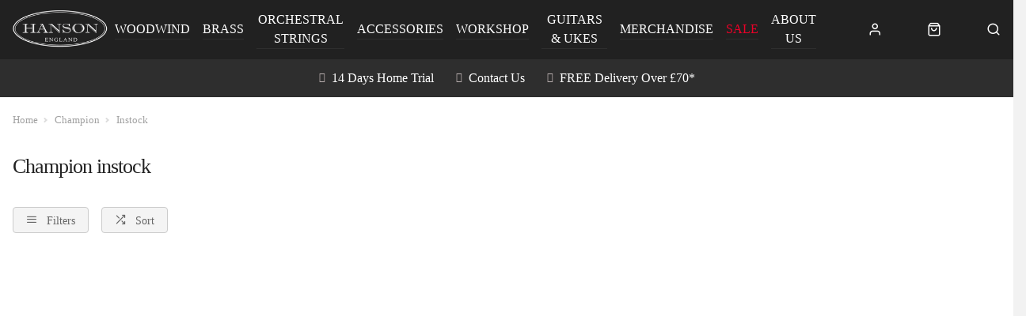

--- FILE ---
content_type: text/html; charset=utf-8
request_url: https://www.hansonmusic.co.uk/champion/instock
body_size: 27006
content:

<!DOCTYPE html PUBLIC "-//W3C//DTD XHTML 1.0 Strict//EN" "http://www.w3.org/TR/xhtml1/DTD/xhtml1-strict.dtd">
<html xmlns="http://www.w3.org/1999/xhtml" xml:lang="en" lang="en">
<head><script type="text/javascript"><!-- Google Consent Defaults -->
            function getGoogleConsentModel(allowAdStorage, allowAdUserData, allowAdPersonalisation, allowAnalyticsStorage) {
                return {
                    'ad_storage': allowAdStorage ? 'granted' : 'denied',
                    'ad_user_data': allowAdUserData ? 'granted' : 'denied',
                    'ad_personalization': allowAdPersonalisation ? 'granted' : 'denied',
                    'analytics_storage': allowAnalyticsStorage ? 'granted' : 'denied'
                };
            }

            (function() {
                console.groupCollapsed('consent init');
                
                window.dataLayer = window.dataLayer || [];

                console.log('consent int:', window.dataLayer);

                if (typeof window.gtag != 'function') {
                    window.gtag = function () { dataLayer.push(arguments); };
                }

                console.log('consent int:', typeof window.gtag);

                let consentData = {
                    'ad_storage': 'denied',
                    'ad_user_data': 'denied',
                    'ad_personalization': 'denied',
                    'analytics_storage': 'denied'
                };

                window.gtag('consent', 'default', consentData);

                if (localStorage.getItem('googleConsentModel')) {
                    consentData = JSON.parse(localStorage.getItem('googleConsentModel'));

                    window.gtag('consent', 'update', consentData);
                    localStorage.setItem('googleConsentModelUpdated', true);
                }
                

                console.groupEnd();
            })();</script><title>
	 Champion instock | Hanson Music and Arts
</title>
    <script type="text/javascript">
        // These can be updated as required. FacetResults.aspx is not deployable
        window.FAFConfig = {
            ProductCompare: false
        };
    </script>
    <meta name="viewport" content="width=device-width, initial-scale=1, user-scalable=no" /><meta http-equiv="Content-Type" content="text/html; charset=utf-8" /><meta id="og_title" property="og:title" content=" Champion instock | Hanson Music and Arts" /><meta id="og_description" property="og:description" content="A range of &#39; Champion instock&#39; from Hanson Music and Arts" /><meta id="og_image" property="og:image" content="https://www.hansonmusic.co.uk/layout/generalLyout/logo.png" /><meta id="og_type" property="og:type" content="website" /><meta id="og_url" property="og:url" content="https://www.hansonmusic.co.uk/champion/instock" /><meta name="robots" content="noindex" /><meta name="description" content="A range of &#39; Champion instock&#39; from Hanson Music and Arts" /><meta id="og_image_width" property="og:image:width" content="204" /><meta id="og_image_height" property="og:image:height" content="90" /><meta id="og_image_alt" property="og:image:alt" content=" Champion instock | Hanson Music and Arts" /><script type="text/javascript">var isC2WSite = false;</script><script type="text/javascript">var StarbuysVersion = 2;</script><link type="text/css" href="/citr-faf.css" rel="stylesheet"></link><script type="text/javascript" src="/citr-faf.js?version=2026-1-21-9-50-9"></script><meta http-equiv="content-language" content="en-gb" /><script async="async" src="https://www.googletagmanager.com/gtag/js?id=G-RNY0P1MFFM" onload="(function() { window.googleAnalyticsLibLoaded = true; })()"></script><script type="text/javascript">(function(w,d,t,r,u){var f,n,i;w[u]=w[u]||[],f=function(){var o={ti:"12345"};o.q=w[u],w[u]=new UET(o),w[u].push("pageLoad")},n=d.createElement(t),n.src=r,n.async=1,n.onload=n.onreadystatechange=function(){var s=this.readyState;s&&s!=="loaded"&&s!=="complete"||(f(),n.onload=n.onreadystatechange=null)},i=d.getElementsByTagName(t)[0],i.parentNode.insertBefore(n,i)})(window,document,"script","//bat.bing.com/bat.js","uetq");</script><script type="text/javascript">window.uetq = window.uetq || [];

            window.uetq.push('consent', 'default', {
                'ad_storage': 'denied'
            });

            if (localStorage.getItem('uetConsentModel')) {
                consentModel = JSON.parse(localStorage.getItem('uetConsentModel'));

                window.uetq.push('consent', 'update', consentModel);
            }</script><script type="text/javascript"><!-- Start of ecommerce config object -->
var ecommerceConfig = {DespatchCountry: "GB",LocalCurrencyCode: "GBP",LocalCurrencySymbol: "£",Locale: "en-GB",MinDiscountSaleThreshold: 0.01,ShowCookieConsent: true,ShowTCsCheckout: false,ClickAndCollectEnabled: true,RewardsShowPointsAsCurrency: true,VIPAvailable: false,UseFacetSearchVersion: 2,AnalyticsScheme: 'GA4',AnalyticsId: 'G-RNY0P1MFFM',RequireGDPRConsent: true,ActivePaymentMethods: {"American Express": { "Type": "Credit Card" },"Visa": { "Type": "Credit Card" },"MasterCard": { "Type": "Credit Card" },"Visa Electron": { "Type": "Credit Card" },"No Payment Required": { "Type": "No Payment Required" },"PayPalV2": { "Type": "PayPalV2" },"Adyen": { "Type": "Adyen" },"AdyenApplePay": { "Type": "AdyenApplePay" }},FinanceSetup: {"FinanceOnCouponOrders": true,"FinanceOnSaleItems": true,"FinanceOnClickAndCollectOrders": true},A2BSettings: {"HideLeadTime": false}};var JavaScriptTranslations = {"07AddToBasket-SpecialOrderX0VariantName":"Special Order - {0}","DevJsInvalidQuantity":"Please enter a valid quantity","24Starbuys-SingularThereAreStarbuyOffersInYourCartX0NumberOfOffers":"There is <u>{0} Star Buys</u> offer available in your cart.","DevJsCustomBuilderNoSelection":"You must make a selection to proceed through to Checkout","07AddToBasket-InactiveAddToBasketHeader":"Please select an option ...","NonNativeDD-Unavailable":"Unavailable","24Starbuys-ViewAllOffers":"View all Star Buys offers","11NewBasket-FinanceAvailable":"Finance Available","07AddToBasket-LeadTimeAvailable":"Available","DevJsReviewSubmitted":"Review Submitted","07AddToBasket-OopsEnterValidEmail":"Oops, you'll need to enter a valid email before proceeding.","07bClickAndCollectLookupService-AnErrorOccurred":"An error occurred","07AddToBasket-InactiveAddToBasketCloseButtonText":"Close","NonNativeDD-AddingXToYourBasketX0QuantityAdded":"Adding {0}x to your basket","24Starbuys-ChooseYourStarbuy":"Choose your Star Buys Offer","NonNativeDD-InStock":"In stock","DevJSCourierIntegrationErrorMessage":"There was an error whilst trying to get delivery options for this item. Please contact our customer service team.","24Starbuy-Customise":"Customise","07bClickAndCollectLookupService-ClickAndCollectTitle":"Click &amp; Collect","DevJsReviewSubmittedErrorBody":"Sorry, an error has occurred your review couldn't be submitted. Please try again later.","11NewBasket-CheckoutError":"Sorry, something went wrong when checking out, please try again and get in touch if the issue persists.","07bClickAndCollectLookupService-ClickAndCollectTagline":"Always fast, easy &amp; free","DevJsFaqSubmittedError":"Error Submitting Question","13Coupons-Close":"Close","11NewBasket-FailedModalConfirm":"Continue","NonNativeDD-SelectAnOptionToContinue":"Select an option to continue","12ShareBasket-CopyLink":"Copy your link:","07AddToBasket-OrderByForClickAndCollectX0CollectionTime":"Order by {0} for Click & Collect today","FAFClientScripts-ProductLinkCustom":"Customise this item","24Starbuys-StarbuyOffersAvailableWithThisItemX0NumberOfOffers":"<strong>{0} Star Buys Offers</strong> available with this item today","12ShareBasket-PromptX0ButtonX1Tool":"Click the \"{0}\" button below to create a \"{1}\" link which lasts for 30 days.","DevJsFaqSubmittedErrorBody":"There was an error when attempting to submit your question, please try again later.","00Misc-EmailValid":"Email address valid","24Starbuy-PriceExplainerX0Price":"<u>{0}</u> is a special offer price which is only available as part of this Star Buys promotion.","07bClickAndCollectLookupService-TownPostcodeMustBeNoLongerThan999Characters":"Your Town or Postcode must be less than or equal to 999 characters.","11NewBasket-FixIssuesModalMessage":"We will either reduce the item quantity to within our purchasable stock levels or remove the item completely if it's not available to buy right now.","07bClickAndCollectLookupService-Or":"OR","11NewBasket-StarBuysChildOfferExplainer-AlwaysTheBestOffer":"When we find a pair of items which have multiple, matching offers, we apply the best discount to the items. You can always be assured to get the best Star Buys promotion applied to your basket.","11DetailFast-PleaseTrySearchingForANewIitemOrChooseASimilarItem":"Please try searching for a new item or choose a similar item:","07AddToBasket-SpecialOrdered":"Special Ordered","01Global-PayByX0PaymentMethod":"Pay by {0}","07AddToBasket-OrderByForDespatchX0DespatchTime":"Order by {0} for despatch today","10ContactForm-ThanksForYourMessage":"Thanks for your message, we'll get back to you as soon as possible.","02Navigation-DeliveryClickAndCollect":"Checkout with delivery or Click & Collect.","07AddToBasket-OutOfStockX0VariantName":"Out of stock - {0}","DevJsPaymentButtonPurchaseOrder":"Place a Purchase Order","11NewBasket-FixIssuesModalCancel":"Cancel","07AddToBasket-InactiveAddToBasketSelectMessage":"Use the select-box to choose your desired option.","13BrowserSupport-UnsupportedBrowserDetectedX0Name":"We noticed that you're attempting to browse the site using an old version of {0}. Unfortunately, this site no longer supports this browser, due to it no longer being maintained by Microsoft. This leaves users of these browsers vulnerable to cyber attacks and fraud. In order to use this site, please use a modern browser like Chrome, Firefox, Safari and the latest version of Edge.","07AddToBasket-NotificationRequestHeader":"Notification Request","07AddToBasket-EnterYourEmailClickSendButtonX0TranslatedSend":"Enter your email in the box below and hit \"{0}\" to be notified when this item becomes available.","07AddToBasket-ProductNoLongerAvailable":"This product is no longer available. Try using Search to find similar products.","02Navigation-NoStarBuys":"There are no Star Buys associated with your current basket.","11NewBasket-CurrencyNotice":"Please note that all currencies displayed are for indication purposes only.","12ShareBasket-GetLink":"Get Link","02Navigation-StarBuysHeading":"Star Buys","07bClickAndCollectLookupService-NotInCountryChangeLookUpX0CountryName":"Not in {0}? <u>Change look-up country</u>.","DevJsFaqSubmittedBody":"Thank you, your question has been submitted for review.","DevJsPaymentButtonGeneric":"Checkout","24Starbuy-SingularItemsWithThisItem":"There is <u>{0} Star Buys</u> offer available when you buy this '{1}'.","00Misc-Send":"Send Now","12ShareBasket-Confirm":"Done","07AddToBasket-ClickAndCollectAvailable":"Click & Collect available","DevJsPaymentButtonFinance":"Order using Finance","11NewBasket-ErrorModalConfirm":"Continue","DevJsFinanceFromPerMonthX0MonthlyPayment":"Finance from {0} per month","DevJsPaymentButtonCreditAccount":"Pay with Credit Account","08StarbuysV2Page-OfferAppliesProductX0Name":"Offer applies to {0}","DevJsNewsletterFailureX0EmailAddress":"Oops! <b>{0}</b> could not be added at this time.","DevJsCongratulationsAddedToTheBasket":"Congratulations, added to the basket","11NewBasket-FixIssuesModalHeading":"Are you sure you want to proceed?","11NewBasket-FixIssuesModalPrompt":"For your convenience, we recommend you take note of the items in your basket.","24Starbuys-PluralGreatNewsMessageX0NumberOfOffers":"Great news! You're saving money with <u>{0} Star Buys</u> offers.","02Navigation-ClickAndCollect":"Checkout with Click & Collect.","08StarbuysV2Page-TaglineX0Product":"When you buy {0} today","00Misc-PriceInvalid":"Competitor's price cannot be empty","24Starbuy-WasPriceX0Price":"was {0}","11NewBasket-FixIssues":"Fix All Issues","11NewBasket-ErrorModalTitle":"An error has occurred","07bClickAndCollectLookupService-AllOpeningTimes":"All Opening Times","07bClickAndCollectLookupService-MapLocationX0StoreName":"Map Location: {0}","DevJSCourierIntegrationErrorTitle":"Error whilst getting delivery services","00Misc-MessageInvalid":"Your Message cannot be empty","24Starbuy-SingleItem-FromX0Price":"From {0}","24Starbuy-NoItemsForStarbuy":"No applicable items found for this Star Buys promotion.","DevJsPaymentButtonCard":"Pay with Credit/Debit Card","24Starbuy-WhenYouBuyThisItemTodayX0FacetName":"... When you buy an item from '{0}' today.","02Navigation-ItemsTotalX0Total":"Items Total: {0}","DevJsNewsletterServiceNotWorking":"Apologies. Our Signup process isn't working right now.","07bClickAndCollectLookupService-PleaseEnterYourTownPostcodeManually":"Please enter your Town or Postcode manually.","DevJsInvalidEmailAddressEntered":"You have entered an invalid email address!","07AddToBasket-YouHaveAlreadyRegisteredInterestForThisItem":"You have already registered interest for this item. We will get in touch if/when it arrives back in stock.","02Navigation-StarBuySavings":"Save {0} today with Star Buy","02Navigation-EmptyCart":"Your cart is currently empty.","DevJsAddingXToYourBasketX0QuantityAdded":"Adding {0}x to your basket","24Starbuy-WhenYouBuyThisItemTodayX0ItemName":"... When you buy this '{0}' today.","FAFClientScripts-ProductLinkDefault":"View on product page","11NewBasket-CannotContinueErrorX0Message":"Sorry, you cannot continue with the transaction. We've experienced an error whilst loading the basket. The error is: {0}","07bClickAndCollectLookupService-CloseButton":"Close","24Starbuy-PriceExplainerX0SourceNameFaf":"This Star Buys offer and any discounted prices for associated items only apply whilst an item from '{0}' is in your basket.","02Navigation-ViewAllOffers":"View all offers and promotions","DevJsNewsletterInvalidEmailX0EmailAddress":"'{0}' is not valid email address.","09ProductCompare-MailLinkX0Site":"Compare these products on {0}","07AddToBasket-SendButtonText":"Send","13Coupons-SelectedOffers":"Selected Offers","07AddToBasket-GoodNewsRegisteredInterestInProductX0TranslatedCloseButtonText":"Good news, we've registered your interest in this product. You can now click \"{0}\", below.","07bClickAndCollectLookupService-ViewMap":"View Map","11NewBasket-CurrencyUsedX0CurrencyType":"All transactions are completed in '{0} '.","DevJsShowAddToBasketCallbackFailedMessageHeader":"Stock Message","00Misc-UrlInvalid":"Competitor's website cannot be empty","DevJsRewardsIncludingOfBonusPointsX0AmountOfBonusPoints":"Inc. {0} of bonus points with this purchase","DevJsCloseButton":"Close","07bClickAndCollectLookupService-SorryErrorOccurredTryingToUseYourLocation":"Sorry, an error occurred whilst trying to use your location.","DevJsThanksButton":"Thanks","10ContactForm-ContactFormSubmittedHeader":"Contact Form Submitted","11NewBasket-FailedModalTitle":"Stock Message","00Misc-EmailInvalid":"Email not correct, please re-enter","07bClickAndCollectLookupService-InvalidAddressValue":"Invalid Address Value","07AddToBasket-LeadTimeInStock":"In Stock","10ContactForm-OkayButtonText":"OK","NonNativeDD-Choose":"Choose","07AddToBasket-AvailableToSpecialOrder":"Available to Special Order","07AddToBasket-DeliveryCollectionTomorrow":"Tomorrow","NonNativeDD-Directions":"Directions","07AddToBasket-SpecialOrderCollectionAvailable":"Special Order Collection Available","09ProductCompare-ViewProduct":"View Product","07bClickAndCollectLookupService-WeCouldNotGetYourGeolocationBecause":"We couldn't get your geolocation because:","11NewBasket-ClickAndCollectAvailable":"Click & Collect Available","13BrowserSupport-UnrecognisedBrowser":"We noticed that you're attempting to browse the site using an unrecognised browser. Modern browsers provide the most features and better security. To have the best experience when using the site, we recommend using browsers like Chrome, Firefox, Safari and Edge.","DevJsReviewSubmittedBody":"Your review has been submitted. Thanks for your feedback.","DevJsContinueButton":"Continue","10ContactForm-ErrorHeader":"Error","DevJsReviewSubmittedError":"Error Submitting Review","07AddToBasket-InactiveAddToBasketOopsMessage":"Oops, that's not quite right.","07bClickAndCollectLookupService-ToUseClickAndCollectSelectOptionFromDropdown":"To use Click & Collect, first select an option from the dropdown above.","24Starbuy-PluralItemsWithThisItem":"There are <u>{0} Star Buys</u> offers available when you buy this '{1}'.","24Starbuys-SingularGreatNewsMessageX0NumberOfOffers":"Great news! You're saving money with <u>{0} Star Buys</u> offer.","07AddToBasket-HurryLastFewX0VariantName":"Hurry, last few - {0}","13BrowserSupport-OldBrowserDetectedX0Name":"We noticed that you're attempting to browse the site using an old version of {0}. Please update to the latest version to ensure that you have support for the latest features and the most recent security updates.","10ContactForm-AnErrorHasOccurredWhenAttemptingToValidateYourSessionMessage":"An error has occurred when attempting to validate your session.","11NewBasket-StarBuysChildOfferExplainer-Title":"Why is this Star Buys offer applied?","07bClickAndCollectLookupService-TownPostcodeMustAtLeastThreeCharacters":"Your Town or Postcode must be greater than or equal to 3 characters.","11NewBasket-NoShippingServices":"No delivery services available for current cart.","DevJsFaqSubmitted":"Question Submitted","DevJsPaymentButtonCycleScheme":"Pay with Cyclescheme","07AddToBasket-PreOrderItem":"Pre-order Item","08StarbuysV2Page-ViewOfferX0Product":"View offer for '{0}' in more detail","07AddToBasket-InWarehouseX0VariantName":"{0} - In Warehouse","24Starbuys-YourStarbuyOffers":"Your Star Buys Offers","11NewBasket-LoadingError":"An error has occurred whilst trying to load the basket page. Please reload the page. If the error persists, please contact our support team.","13Coupons-X0OffersAvailable":"+{0} offer(s) available","07bClickAndCollectLookupService-EnterPostcodeOrTownPlaceHolder":"Enter Postcode or Town","11NewBasket-DPDAvailable":"DPD Pick-up Available","24Starbuys-PluralThereAreStarbuyOffersInYourCartX0NumberOfOffers":"There are <u>{0} Star Buys</u> offers available in your cart.","DevJsOopsThereHasBeenAProblem":"Oops! There has been a problem.","02Navigation-StarBuysLinkX0OpeningTagX1ClosingTag":"You can check out all our Star Buys Offers {0}here{1}.","12ShareBasket-Title":"Cloud POS Cart Share","07AddToBasket-CongratulationsItemAddedToBasket":"Congratulations, the item was added to your basket","00Misc-ForenameInvalid":"First name cannot be empty","12ShareBasket-CopiedToClipboardX0Tool":"{0} link copied to clipboard","NonNativeDD-ClickToHideOptions":"Click to hide options","11NewBasket-EmptyCart":"Your cart is currently empty.","07AddToBasket-ChooseYourOption":"Choose your option","DevJsIncompleteFormError":"You are missing values in the submission form.","11NewBasket-FixIssuesModalConfirm":"Proceed","07AddToBasket-QuantityButton":"Quantity","07bClickAndCollectLookupService-OpeningHoursX0StoreName":"Opening Hours: {0}","DevJsNewsletterSuccessX0EmailAddressX1SignupMessage":"<b>{0}</b> has been added! {1}","00Misc-ProductNameInvalid":"Product Name cannot be empty","07bClickAndCollectLookupService-UseMyCurrentLocation":"Use my current location","DevJsRewardsIncludingOfBonusPointsX0CurrencyValueOfBonusPoints":"Inc. {0} of bonus points","02Navigation-Delivery":"Checkout with delivery.","11NewBasket-FixIssuesPrompt":"Sorry, you can't checkout just yet. Please fix the problems with your basket before continuing.","08StarbuysV2Page-ExpiresOnX0Date":"Offer expires {0}","08StarbuysV2Page-OfferAppliesFAFX0Url":"Offer applies to products within {0}","12ShareBasket-Heading":"Create a basket which can be shared with your customers.","12ShareBasket-Cancel":"Cancel","07AddToBasket-CheckingWithCouriers":"Checking with couriers ...","11NewBasket-ClickAndCollectOnly":"Some items in your basket are Click and Collect only, so you can only proceed with your order via Click and Collect.","SearchModelsJS-ProductsFilteredX0Number":"Refined to {0} Products","13Coupons-ViewOffers":"View Offers","24Starbuy-ViewAllApplicableProducts":"View all applicable products","DevJsInvalidPhoneNumberError":"You have entered an invalid phone number!","07bClickAndCollectLookupService-CannotGetYourGeoLocation":"Cannot get your GeoLocation","07AddToBasket-NotificationRequestCloseButtonText":"Close","11NewBasket-VATCalculation":"VAT calculated during checkout.","02Navigation-FreeDelivery":"Checkout with free delivery.","11NewBasket-ItemClickAndCollectOnly":"This item is Click and Collect only","24Starbuy-PriceExplainerX0SourceNameItem":"This Star Buys offer and any discounted prices for associated items only apply whilst the '{0}' is in your basket.","02Navigation-Savings":"Save {0} today","11NewBasket-FixIssuesModalTitle":"Just checking...","24Starbuys-StarbuyTerm":"Star Buys","24Starbuy-CheckAvailability":"Check Availability","02Navigation-FreeDeliveryClickAndCollect":"Checkout with free delivery or Click & Collect.","DevJsPaymentButtonMoneyTransfer":"Pay with Cheque/Internet Banking","FindAndFilterUrlInStock":"instock","FindAndFilterUrlOnSale":"onsale","AddTobasketNoStock":"We do not have enough stock to add this item.","PriceFree":"Free","ContactFormName":"Your Name","ContactFormUrl":"Please enter the <strong>full</strong> web page address of the product","ContactFormPrice":"Price Found","ContactFormSubmit":"Please Fill Out All Required Fields","ContactFormMessage":"Your Message","ContactFormProductName":"Product Name","ClickAndCollectViewProductPrompt":"View the product page to see the latest Click &amp; Collect store availability.","FacetSearchSaveX0Percentage":"Save {0}%","FacetSearchFinanceX0Payment":"From {0} per month on finance","FacetSearchFinanceShortX0Payment":"From {0} per month","PaymentChooseAPaymentMethodHeading":"Choose a Payment Method","UnfortunatelyWeHaveSoldSomeItemsInYourCartWhilstYouWereShopping":"<p>Unfortunately we have sold some of the items in your cart whilst you were shopping.</p><p>There is not enough stock to fulfil your order for the following items:</p>","CollectionUnavailable":"Unavailable","PercentageOffX0Percentage":"{0}% off","ThisItemIsInactive":"This item is inactive","AddedToBasketSuccessText":"{0} added to basket","NovunaImageTitle":"","NovunaImageAlt":"","Pay on Collection":"Pay on Collection","AdyenApplePay":"Apple Pay","Purchase Order":"Purchase Order","CycleScheme":"Cyclescheme","Novuna":"Novuna","NewDay":"NewDay","Klarna":"Klarna","Diners Club":"Diners Club","Switch":"Switch","MasterCard":"Mastercard","American Express":"American Express","CitrusPayStripe":"CitrusPay","PayPalV2":"PayPal","V12":"V12","Adyen":"CitrusPay Gateway","No Payment Required":"No Payment Required","Visa Electron":"Visa Electron","CardStream":"CitrusPay Gateway","Discover":"Discover","AdyenAffirm":"Affirm","CitrusPayStripeWallet":"Apple Pay","Money Transfer":"Money Transfer","ApplePay":"Apple Pay","Credit Card":"Credit Card","Finance":"Finance","Credit Account":"Credit Account","CitrusPayStripeClearPayAfterPay":"ClearPay","Visa":"Visa","Solo":"Solo"};</script><style>:root {
--citrus-styles-faf-customise: 'Customise';
--citrus-styles-faf-star-buy: 'Star Buys';
--06-repeaters-quickview: 'Quickview';
--sec-styles-cyclescheme-waiting: 'Waiting for a valid certificate.';
--sec-styles-cyclescheme-prompt: 'Enter your certificate and redemption codes to continue with Cyclescheme.';
--21-product-compare-best-value: 'Best Value';
--22-add-to-basket-notify: 'Notify';
--citrus-styles-faf-check-stock: 'Check Stock';
--22-add-to-basket-estimated-collection: 'Est. Collection';
--sec-styles-click-and-collect-previously-selection: 'You chose this store when adding an item';
--citrus-styles-faf-filter: 'Filter Products';
--03-header-offers-none-found: 'Sorry, no offers found';
--citrus-styles-faf-special-order: 'We\'ll Order This In';
--03-header-offers-loading: 'We\'re checking for offers...';
--01-add-to-basket-add: 'Add';
--21-product-compare-premium-option: 'Premium Option';
--22-add-to-basket-add: 'Add to Basket';
--sec-styles-cyclescheme-valid: 'Great news! We\'ve validated your certificate.';
--citrus-styles-faf-in-stock: 'In Stock';
--citrus-styles-faf-check-availability: 'Check Availability';
--22-new-basket-star-buy: 'Star Buys';
--citrus-styles-faf-coming-soon: 'Coming Soon';
--22-new-basket-total: 'Total:';
--22-new-basket-price: 'Price:';
--citrus-styles-faf-sale: 'Sale';
--06-repeaters-prelaunch: 'Prelaunch';
--24-share-banner-share: 'Share';
--sec-styles-loading: 'Loading...';
--03-header-star-buy: 'Star Buys';
--citrus-styles-faf-other-colours: 'Other\a Colours';
--22-add-to-basket-check-stock: 'Check store stock';
--24-share-banner-copy: 'Copy';
--08-star-buys-detail-continue-shopping: 'Continue shopping';
--citrus-styles-faf-add: 'Add';
--22-add-to-basket-select-option-availability: 'Select an option \00000a to see availability';
--22-add-to-basket-estimated-despatch: 'Est. Despatch';
--citrus-styles-faf-by-size: 'Shop by Size';
--22-add-to-basket-stock-availability: 'Stock Availability';
--sec-styles-cyclescheme-continue: 'You can continue with your transaction.';
--12-shopping-cart-paypal-checkout: 'Checkout with PayPal';
--03-header-offer-applied: 'Offer Applied';
--22b-click-and-collect-lookup-service-view-less: 'Show fewer Click & Collect locations';
--03-header-total: 'Total:';
--06-repeaters-in-stock: 'In Stock';
--14-starbuys-page-offer-ending: 'Offer ends soon';
--sec-styles-choose-delivery: 'Choose delivery option';
--08-star-buys-detail-click-here: 'Click here';
--22-add-to-basket-select-option: 'Select an option';
--sec-styles-click-and-collect-quickest: 'Quickest Collection';
--citrus-styles-faf-show-filter-options: 'Show Filter Options';
--citrus-styles-faf-star-buys: 'Star\a Buys';
--22-new-basket-saving: 'Saving:';
--citrus-styles-faf-availability: 'Availability';
--06-repeaters-out-of-stock: 'Out of Stock';
--08-star-buys-detail-view-offer: 'View Star Buys offer';
--citrus-styles-faf-out-of-stock: 'Out of Stock';
--citrus-styles-faf-pre-order: 'Pre order';
--22-new-basket-quantity: 'Qty:';
--citrus-styles-faf-apply: 'Apply';
--21-product-compare-middle-ground: 'Middle Ground';
--22b-click-and-collect-lookup-service-view-all: 'View all Click & Collect locations';
}
</style>
<!-- Generated at 2026-01-24 10:05:51Z UTC - /champion/instock -->

 <a href="#devInfoPopper" style="display:none;" class="ErrorPopUp">Click me trigger</a>        <div style="display: none">            <div id="devInfoPopper" class="fbox">                <div class="alert info"  style="display:none;">                    <strong id="devPopInfoTitle">Info Main Title</strong>                    <p id="devPopInfoMsg">My message <a href="javascript:void(0);" onclick="$.fancybox.close();">Close</a></p>                </div>                <div class="alert notice" style="display:none;">                    <strong id="devPopNoticeTitle">Notice Main Title</strong>                    <p id="devPopNoticeMsg">My message <a href="javascript:void(0);" onclick="$.fancybox.close();">Close</a></p>                </div>                <div class="alert success" style="display:none;">                    <strong id="devPopSuccessTitle">Success Main Title</strong>                    <p id="devPopSuccessMsg">My message <a href="javascript:void(0);" onclick="$.fancybox.close();">Close</a></p>                </div>                <div class="alert error" style="display:none;">                    <strong id="devPopErrorTitle"> Error Main Title</strong>                    <p id="devPopErrorMsg">My message <a href="javascript:void(0);" onclick="$.fancybox.close();">Close</a></p>                </div>            </div>        </div> 
<script type="text/javascript">var universal_pageType = 'listing';
</script><div>
        <script async src="https://www.googletagmanager.com/gtag/js?id=AW-1067703339"></script>
        <script>
          window.dataLayer = window.dataLayer || [];
          function gtag() { dataLayer.push(arguments); }

          (function waitForGtag(retries) {
            if (typeof gtag === 'function') {
              gtag('js', new Date());
              gtag('config', 'AW-1067703339');
            } else if (retries > 0) {
              setTimeout(function() { waitForGtag(retries - 1); }, 100);
            } else {
              console.warn('gtag not available after retrying.');
            }
          })(100);
        </script>
</div></head>
<body>
    <form name="form1" method="post" action="./instock?facet=champion%2finstock" id="form1">
<div>
<input type="hidden" name="__EVENTTARGET" id="__EVENTTARGET" value="" />
<input type="hidden" name="__EVENTARGUMENT" id="__EVENTARGUMENT" value="" />
<input type="hidden" name="__VIEWSTATE" id="__VIEWSTATE" value="hYF/pWPQwqkQgdRQwqCWDs+KIOvHdvJdAzzYywtksLlp7yGEcsgp58w42Njga9ctNKCdmx9g8W2fuqzqCqWPZ2vxYkBuz16s7smP4tj1hNoKI/D32qcqKjc3SNNNYEk3oe7+hkwMSaY7f1Vmq36l5OW/x5i/i0PgJ0gfCZctQhJmv7LoMlqRHiW1fB0blYypLv+e6gpz8qbkLGBUB+saxcpJhVI2HJ7Wqp+bIW0cnCWiEpMXeuGXs5oaCxGLUoKn/Q+0LTDqmcS4Q5ZhlrawLXkhYkneZHMNPhUeXaY3X1inTf1jyB53RNXQbiUJ8GPxOFtYuAxVZKMyd5EGG3U4iVcAZrTbG/rSB8CRkiIfMrHgkNF48ow+5rYOrrks+vygHoEM9IxRBbnsQObqsydtGquLbCC8Gf2eccAl99BHD7E1gE0FAPkfqcIPwfXWZf8h6Ys2bJ7BEaM7tU/TrIkkYiva2DAWuauafFfWOcnAcZqDu3zDhZiiPAxEia3CSckZQl/+pBLvGhM4CawBThgacT233fc6kZjeS+DQ/Yy/+ASV9eXPXr7gq/BrgVgR/U85OGEmgsLZIYohaQKSk4JGY6Ifm8AnGnuxCNDRQ+ifEy9Ns8JyHV6svt7jjVxfNwOnLVjGdNtzuc26mc/Yd+dIYwRrDDnekn/3Q5fQUYalb/V3eN/CDC4mBpq84B929MM+PYRe9eIfkHG5cuwGD41lMRLT4x1VFSPwZDHQib2qU1HKm/33nlopgBcEuhi10tuyNZsVSDVBz0K5dTSw+2s6aCP/[base64]" />
</div>

<script type="text/javascript">
//<![CDATA[
var theForm = document.forms['form1'];
if (!theForm) {
    theForm = document.form1;
}
function __doPostBack(eventTarget, eventArgument) {
    if (!theForm.onsubmit || (theForm.onsubmit() != false)) {
        theForm.__EVENTTARGET.value = eventTarget;
        theForm.__EVENTARGUMENT.value = eventArgument;
        theForm.submit();
    }
}
//]]>
</script>


<script src="/WebResource.axd?d=pynGkmcFUV13He1Qd6_TZHWZrHeihku_56Fz6FStjsY7iT4jrH4_OVoT8GEJyS44TafA6w2&amp;t=638901572248157332" type="text/javascript"></script>

 <!-- Script to allow lazy image loading -->
<script language="JavaScript">
function CitrusOnLoadPrep() {
try { bindMasterHandler();} catch (err) {}
try {Sys.WebForms.PageRequestManager.getInstance().add_endRequest(EndRequestHandler);
Sys.WebForms.PageRequestManager.getInstance().add_initializeRequest(StartRequestHandler);} catch (err) {}
}
if (window.addEventListener) // W3C standard
{
    window.addEventListener('load', CitrusOnLoadPrep, false); // NB **not** 'onload'
} 
else if (window.attachEvent) // Microsoft
{
    window.attachEvent('onload', CitrusOnLoadPrep);
}
</script>
<script src="/ScriptResource.axd?d=NJmAwtEo3Ipnlaxl6CMhvix_IgP1gBfMSEPmEtxMc9jxKO3869rCgh2CkIuritOeQRN6lJTLW3eGhOL9c0CPXwwHKoOLolCElIEdALJlKO6LSyZRA5OI9nSG5bxeYyjirLRFLuuTisUntuZmP8ROtybvkvw1&amp;t=5c0e0825" type="text/javascript"></script>
<script src="/ScriptResource.axd?d=dwY9oWetJoJoVpgL6Zq8OBBDVp6djygQi6UyuIzYFuomkHDR8EEhAHaq81H2hLtQGbWRT9dz2su0NjqJGA02NlnegWDY2dZlyuvUa34Fj-mi6Ud8CKPZKUccFBEp8ax09NJrfNKgy5K99M74xAxHIQypLeg1&amp;t=5c0e0825" type="text/javascript"></script>
<script src="/wsCitrusStore.asmx/js" type="text/javascript"></script>
<div>

	<input type="hidden" name="__VIEWSTATEGENERATOR" id="__VIEWSTATEGENERATOR" value="47FF8C89" />
	<input type="hidden" name="__EVENTVALIDATION" id="__EVENTVALIDATION" value="4mqvvbMMF7O9y6QIoscvIsiSCg5q0pSE3YIhFw9ABz0gPJk5FRR18EZ0eq2ay3lIIXwSNHz0Z3wHnP9vNPwkFZwizIv5SOA1qMGeJ9PPD9g/yxXDeU/sNPqp6jEE6smo4nOGQCOVsbyjd7VLb5oySdtzAbCmSP1tRB0jIt0ulXOmoRv+HVjeZqhvmE6VVE4DsIKWCu8UkANMYDFR6OxbgYIZPy/MhUGZkeNKxZPi1myjt0Q+iY0FVb4rAjCjFbYrWU3iOs1TMNs2V8mKwJAjTqVGW71DQLOv0L1Jz5FEVr/4QsT9" />
</div><script type="text/javascript">
//<![CDATA[
Sys.WebForms.PageRequestManager._initialize('ctl06', 'form1', [], [], [], 90, '');
//]]>
</script>

        <script language="javascript" type="text/javascript">
            // This function is called by CitrusStore when the page loads OR an AJAX postback completes
            // it should be used to call functions in the libraries dev.js and sitelocal.js
            // Local javascript should be kept to a minimum
            // Should be located immediate below the Form tag or ScriptManager if this is present on the page.
            var qvdropfaf = true;
            function bindHandler() {
                FAF();
                landingClmbShell();
                ForceSaleFAF();
            }
            // this calls whenever an AJAX callback is started allowing UI to be faded and AJAX loader GIFS to be displayed
            function localAjaxStartPostback() {
            }
            $(window).load(function () {

            });   
    </script>
        

<script type="application/ld+json">
	{
	  "@context": "http://schema.org",
	  "@type": "Organization",
		"email": "info@hansonmusic.co.uk",
		"name": "Hanson Music and Arts",
	    "telephone": "Have a problem?  A real person will be pleased to help you over the telephone or with a video call.   Make an appointment at a time that suits you.",
		"url": "https://www.hansonmusic.co.uk",
		"logo":"https://www.hansonmusic.co.uk/layout/generalLyout/logo.png",
		"address": {
		  "@type": "PostalAddress",
	  	"streetAddress": "Telephone 01484 848060Marsden,",
	  	"addressLocality": "Huddersfield ",
	  	"postalCode": "HD7 6NQ"
	  }
	}
</script>
<script type="application/ld+json">
	{
	  "@context": "http://schema.org",
	  "@type": "Store",
	  "name": "Hanson Music and Arts",
	  "description": "Shop online at Hanson Music and Arts",
	  "telephone": "Have a problem?  A real person will be pleased to help you over the telephone or with a video call.   Make an appointment at a time that suits you.",
		"image":"https://www.hansonmusic.co.uk/layout/generalLyout/logo.png",
		"url": "https://www.hansonmusic.co.uk",
		"priceRange":"£",
		"address": {
		  "@type": "PostalAddress",
	  	"streetAddress": "Telephone 01484 848060 Marsden,",
	  	"addressLocality": "Huddersfield ",
	  	"postalCode": "HD7 6NQ"
	  }
	}
</script>


<div class="wrapper masthead">
    <div class="grid fixed">
        <div class="container">

			<div class="col-1">
				<!-- desktop -->
				<div class="col-1 navIcons zflex-s">
					<span class="col- logoContainer">
						<a class="logo navOption" alt="Shop online at Hanson Music and Arts" href="/"></a>
					</span>
					<span id="navi" class="col- ctrNavigation tbcnt flex-grow1">
						<div class="CSSFacetNavModules">
        <div id="TopBanner1_CSSFacetNav2_TopLevel_ctl01_container" class="NodeLevel0" data-nodename="Woodwind" data-url="/woodwind">
            <a href="/woodwind" id="TopBanner1_CSSFacetNav2_TopLevel_ctl01_hylNode" onclick="">Woodwind</a>
            <div class="CSSFacetNavModules">
        <div id="TopBanner1_CSSFacetNav2_TopLevel_ctl01_ctl00_ctl01_container" class="NodeLevel1" data-nodename="INSTRUMENTS" data-url="/woodwind/instruments">
            <a href="/woodwind/instruments" id="TopBanner1_CSSFacetNav2_TopLevel_ctl01_ctl00_ctl01_hylNode" onclick="">INSTRUMENTS</a>
            <div class="CSSFacetNavModules">
        <div id="TopBanner1_CSSFacetNav2_TopLevel_ctl01_ctl00_ctl01_ctl00_ctl01_container" class="NodeLevel2" data-nodename="Clarinets" data-url="/woodwind/instruments/clarinets">
            <a href="/woodwind/instruments/clarinets" id="TopBanner1_CSSFacetNav2_TopLevel_ctl01_ctl00_ctl01_ctl00_ctl01_hylNode" onclick="" class="CSSChild">Clarinets</a>
            
        </div>
    
        <div id="TopBanner1_CSSFacetNav2_TopLevel_ctl01_ctl00_ctl01_ctl00_ctl02_container" class="NodeLevel2" data-nodename="Saxophones" data-url="/woodwind/instruments/saxophones">
            <a href="/woodwind/instruments/saxophones" id="TopBanner1_CSSFacetNav2_TopLevel_ctl01_ctl00_ctl01_ctl00_ctl02_hylNode" onclick="" class="CSSChild">Saxophones</a>
            
        </div>
    
        <div id="TopBanner1_CSSFacetNav2_TopLevel_ctl01_ctl00_ctl01_ctl00_ctl03_container" class="NodeLevel2" data-nodename="Flutes" data-url="/woodwind/instruments/flutes">
            <a href="/woodwind/instruments/flutes" id="TopBanner1_CSSFacetNav2_TopLevel_ctl01_ctl00_ctl01_ctl00_ctl03_hylNode" onclick="" class="CSSChild">Flutes</a>
            
        </div>
    
        <div id="TopBanner1_CSSFacetNav2_TopLevel_ctl01_ctl00_ctl01_ctl00_ctl04_container" class="NodeLevel2" data-nodename="Oboes" data-url="/woodwind/instruments/oboes">
            <a href="/woodwind/instruments/oboes" id="TopBanner1_CSSFacetNav2_TopLevel_ctl01_ctl00_ctl01_ctl00_ctl04_hylNode" onclick="" class="CSSChild">Oboes</a>
            
        </div>
    
        <div id="TopBanner1_CSSFacetNav2_TopLevel_ctl01_ctl00_ctl01_ctl00_ctl05_container" class="NodeLevel2" data-nodename="Bassoons" data-url="/woodwind/instruments/bassoons">
            <a href="/woodwind/instruments/bassoons" id="TopBanner1_CSSFacetNav2_TopLevel_ctl01_ctl00_ctl01_ctl00_ctl05_hylNode" onclick="" class="CSSChild">Bassoons</a>
            
        </div>
    
        <div id="TopBanner1_CSSFacetNav2_TopLevel_ctl01_ctl00_ctl01_ctl00_ctl06_container" class="NodeLevel2" data-nodename="Recorders" data-url="/woodwind/instruments/recorders">
            <a href="/woodwind/instruments/recorders" id="TopBanner1_CSSFacetNav2_TopLevel_ctl01_ctl00_ctl01_ctl00_ctl06_hylNode" onclick="" class="CSSChild">Recorders</a>
            
        </div>
    </div>
        </div>
    
        <div id="TopBanner1_CSSFacetNav2_TopLevel_ctl01_ctl00_ctl02_container" class="NodeLevel1" data-nodename="ACCESSORIES" data-url="/woodwind/accessories">
            <a href="/woodwind/accessories" id="TopBanner1_CSSFacetNav2_TopLevel_ctl01_ctl00_ctl02_hylNode" onclick="">ACCESSORIES</a>
            <div class="CSSFacetNavModules">
        <div id="TopBanner1_CSSFacetNav2_TopLevel_ctl01_ctl00_ctl02_ctl00_ctl01_container" class="NodeLevel2" data-nodename="Clarinet Barrels" data-url="/woodwind/accessories/clarinets/clarinet-barrels">
            <a href="/woodwind/accessories/clarinets/clarinet-barrels" id="TopBanner1_CSSFacetNav2_TopLevel_ctl01_ctl00_ctl02_ctl00_ctl01_hylNode" onclick="" class="CSSChild">Clarinet Barrels</a>
            
        </div>
    
        <div id="TopBanner1_CSSFacetNav2_TopLevel_ctl01_ctl00_ctl02_ctl00_ctl02_container" class="NodeLevel2" data-nodename="Reeds" data-url="/woodwind/accessories/reeds">
            <a href="/woodwind/accessories/reeds" id="TopBanner1_CSSFacetNav2_TopLevel_ctl01_ctl00_ctl02_ctl00_ctl02_hylNode" onclick="" class="CSSChild">Reeds</a>
            
        </div>
    
        <div id="TopBanner1_CSSFacetNav2_TopLevel_ctl01_ctl00_ctl02_ctl00_ctl03_container" class="NodeLevel2" data-nodename="Mouthpieces" data-url="/woodwind/accessories/mouthpieces">
            <a href="/woodwind/accessories/mouthpieces" id="TopBanner1_CSSFacetNav2_TopLevel_ctl01_ctl00_ctl02_ctl00_ctl03_hylNode" onclick="" class="CSSChild">Mouthpieces</a>
            
        </div>
    
        <div id="TopBanner1_CSSFacetNav2_TopLevel_ctl01_ctl00_ctl02_ctl00_ctl04_container" class="NodeLevel2" data-nodename="Ligatures and Caps" data-url="/woodwind/accessories/ligatures-and-caps">
            <a href="/woodwind/accessories/ligatures-and-caps" id="TopBanner1_CSSFacetNav2_TopLevel_ctl01_ctl00_ctl02_ctl00_ctl04_hylNode" onclick="" class="CSSChild">Ligatures and Caps</a>
            
        </div>
    
        <div id="TopBanner1_CSSFacetNav2_TopLevel_ctl01_ctl00_ctl02_ctl00_ctl05_container" class="NodeLevel2" data-nodename="Sax Necks" data-url="/woodwind/accessories/sax-necks">
            <a href="/woodwind/accessories/sax-necks" id="TopBanner1_CSSFacetNav2_TopLevel_ctl01_ctl00_ctl02_ctl00_ctl05_hylNode" onclick="" class="CSSChild">Sax Necks</a>
            
        </div>
    
        <div id="TopBanner1_CSSFacetNav2_TopLevel_ctl01_ctl00_ctl02_ctl00_ctl06_container" class="NodeLevel2" data-nodename="Neck Straps" data-url="/woodwind/accessories/straps-and-harnesses">
            <a href="/woodwind/accessories/straps-and-harnesses" id="TopBanner1_CSSFacetNav2_TopLevel_ctl01_ctl00_ctl02_ctl00_ctl06_hylNode" onclick="" class="CSSChild">Neck Straps</a>
            
        </div>
    
        <div id="TopBanner1_CSSFacetNav2_TopLevel_ctl01_ctl00_ctl02_ctl00_ctl07_container" class="NodeLevel2" data-nodename="Cases and Bags" data-url="/woodwind/accessories/cases-and-bags">
            <a href="/woodwind/accessories/cases-and-bags" id="TopBanner1_CSSFacetNav2_TopLevel_ctl01_ctl00_ctl02_ctl00_ctl07_hylNode" onclick="" class="CSSChild">Cases and Bags</a>
            
        </div>
    
        <div id="TopBanner1_CSSFacetNav2_TopLevel_ctl01_ctl00_ctl02_ctl00_ctl08_container" class="NodeLevel2" data-nodename="Stands" data-url="/woodwind/accessories/stands">
            <a href="/woodwind/accessories/stands" id="TopBanner1_CSSFacetNav2_TopLevel_ctl01_ctl00_ctl02_ctl00_ctl08_hylNode" onclick="" class="CSSChild">Stands</a>
            
        </div>
    
        <div id="TopBanner1_CSSFacetNav2_TopLevel_ctl01_ctl00_ctl02_ctl00_ctl09_container" class="NodeLevel2" data-nodename="Tuners" data-url="/woodwind/accessories/tuners">
            <a href="/woodwind/accessories/tuners" id="TopBanner1_CSSFacetNav2_TopLevel_ctl01_ctl00_ctl02_ctl00_ctl09_hylNode" onclick="" class="CSSChild">Tuners</a>
            
        </div>
    
        <div id="TopBanner1_CSSFacetNav2_TopLevel_ctl01_ctl00_ctl02_ctl00_ctl10_container" class="NodeLevel2" data-nodename="Care and Maintenance" data-url="/woodwind/care-products">
            <a href="/woodwind/care-products" id="TopBanner1_CSSFacetNav2_TopLevel_ctl01_ctl00_ctl02_ctl00_ctl10_hylNode" onclick="" class="CSSChild">Care and Maintenance</a>
            
        </div>
    </div>
        </div>
    
        <div id="TopBanner1_CSSFacetNav2_TopLevel_ctl01_ctl00_ctl03_container" class="NodeLevel1" data-nodename="SELL YOUR INSTRUMENT" data-url="http://hansonworld.co.uk/sell-your-instrument/">
            <a href="http://hansonworld.co.uk/sell-your-instrument/" id="TopBanner1_CSSFacetNav2_TopLevel_ctl01_ctl00_ctl03_hylNode" onclick="">SELL YOUR INSTRUMENT</a>
            <div class="CSSFacetNavModules">
        <div id="TopBanner1_CSSFacetNav2_TopLevel_ctl01_ctl00_ctl03_ctl00_ctl01_container" class="NodeLevel2" data-nodename="HAVE AN OLD INSTRUMENT? LET US SELL IT FOR YOU" data-url="http://hansonworld.co.uk/sell-your-instrument/">
            <a href="http://hansonworld.co.uk/sell-your-instrument/" id="TopBanner1_CSSFacetNav2_TopLevel_ctl01_ctl00_ctl03_ctl00_ctl01_hylNode" onclick="" class="CSSChild">HAVE AN OLD INSTRUMENT? LET US SELL IT FOR YOU</a>
            
        </div>
    </div>
        </div>
    
        <div id="TopBanner1_CSSFacetNav2_TopLevel_ctl01_ctl00_ctl04_container" class="NodeLevel1" data-nodename="REPAIRS AND SERVICING" data-url="https://hansonworld.co.uk/repairs/woodwind-repairs/">
            <a href="https://hansonworld.co.uk/repairs/woodwind-repairs/" id="TopBanner1_CSSFacetNav2_TopLevel_ctl01_ctl00_ctl04_hylNode" onclick="">REPAIRS AND SERVICING</a>
            <div class="CSSFacetNavModules">
        <div id="TopBanner1_CSSFacetNav2_TopLevel_ctl01_ctl00_ctl04_ctl00_ctl01_container" class="NodeLevel2" data-nodename="SEND US YOUR INSTRUMENT" data-url="https://www.hansonmusic.co.uk/parts-and-tools/courier-instrument-collection---courier-local-pickup-shop__4707">
            <a href="https://www.hansonmusic.co.uk/parts-and-tools/courier-instrument-collection---courier-local-pickup-shop__4707" id="TopBanner1_CSSFacetNav2_TopLevel_ctl01_ctl00_ctl04_ctl00_ctl01_hylNode" onclick="" class="CSSChild">SEND US YOUR INSTRUMENT</a>
            
        </div>
    
        <div id="TopBanner1_CSSFacetNav2_TopLevel_ctl01_ctl00_ctl04_ctl00_ctl02_container" class="NodeLevel2" data-nodename="WOODWIND REPAIRS &amp; SERVICES PRICE GUIDE" data-url="https://hansonworld.co.uk/repairs/woodwind-repairs/">
            <a href="https://hansonworld.co.uk/repairs/woodwind-repairs/" id="TopBanner1_CSSFacetNav2_TopLevel_ctl01_ctl00_ctl04_ctl00_ctl02_hylNode" onclick="" class="CSSChild">WOODWIND REPAIRS & SERVICES PRICE GUIDE</a>
            
        </div>
    </div>
        </div>
    </div>
        </div>
    
        <div id="TopBanner1_CSSFacetNav2_TopLevel_ctl02_container" class="NodeLevel0" data-nodename="BRASS" data-url="/brass">
            <a href="/brass" id="TopBanner1_CSSFacetNav2_TopLevel_ctl02_hylNode" onclick="">BRASS</a>
            <div class="CSSFacetNavModules">
        <div id="TopBanner1_CSSFacetNav2_TopLevel_ctl02_ctl00_ctl01_container" class="NodeLevel1" data-nodename="INSTRUMENTS" data-url="/brass/instruments">
            <a href="/brass/instruments" id="TopBanner1_CSSFacetNav2_TopLevel_ctl02_ctl00_ctl01_hylNode" onclick="">INSTRUMENTS</a>
            <div class="CSSFacetNavModules">
        <div id="TopBanner1_CSSFacetNav2_TopLevel_ctl02_ctl00_ctl01_ctl00_ctl01_container" class="NodeLevel2" data-nodename="Trumpets" data-url="/brass/instruments/trumpets">
            <a href="/brass/instruments/trumpets" id="TopBanner1_CSSFacetNav2_TopLevel_ctl02_ctl00_ctl01_ctl00_ctl01_hylNode" onclick="" class="CSSChild">Trumpets</a>
            
        </div>
    
        <div id="TopBanner1_CSSFacetNav2_TopLevel_ctl02_ctl00_ctl01_ctl00_ctl02_container" class="NodeLevel2" data-nodename="French Horns" data-url="/brass/instruments/french-horns">
            <a href="/brass/instruments/french-horns" id="TopBanner1_CSSFacetNav2_TopLevel_ctl02_ctl00_ctl01_ctl00_ctl02_hylNode" onclick="" class="CSSChild">French Horns</a>
            
        </div>
    
        <div id="TopBanner1_CSSFacetNav2_TopLevel_ctl02_ctl00_ctl01_ctl00_ctl03_container" class="NodeLevel2" data-nodename="Trombones" data-url="/brass/instruments/trombones">
            <a href="/brass/instruments/trombones" id="TopBanner1_CSSFacetNav2_TopLevel_ctl02_ctl00_ctl01_ctl00_ctl03_hylNode" onclick="" class="CSSChild">Trombones</a>
            
        </div>
    
        <div id="TopBanner1_CSSFacetNav2_TopLevel_ctl02_ctl00_ctl01_ctl00_ctl04_container" class="NodeLevel2" data-nodename="Cornets" data-url="/brass/instruments/cornets">
            <a href="/brass/instruments/cornets" id="TopBanner1_CSSFacetNav2_TopLevel_ctl02_ctl00_ctl01_ctl00_ctl04_hylNode" onclick="" class="CSSChild">Cornets</a>
            
        </div>
    
        <div id="TopBanner1_CSSFacetNav2_TopLevel_ctl02_ctl00_ctl01_ctl00_ctl05_container" class="NodeLevel2" data-nodename="Flugel Horns" data-url="/brass/instruments/flugel-horns">
            <a href="/brass/instruments/flugel-horns" id="TopBanner1_CSSFacetNav2_TopLevel_ctl02_ctl00_ctl01_ctl00_ctl05_hylNode" onclick="" class="CSSChild">Flugel Horns</a>
            
        </div>
    
        <div id="TopBanner1_CSSFacetNav2_TopLevel_ctl02_ctl00_ctl01_ctl00_ctl06_container" class="NodeLevel2" data-nodename="Tenor Horns" data-url="/brass/instruments/tenor-horns">
            <a href="/brass/instruments/tenor-horns" id="TopBanner1_CSSFacetNav2_TopLevel_ctl02_ctl00_ctl01_ctl00_ctl06_hylNode" onclick="" class="CSSChild">Tenor Horns</a>
            
        </div>
    
        <div id="TopBanner1_CSSFacetNav2_TopLevel_ctl02_ctl00_ctl01_ctl00_ctl07_container" class="NodeLevel2" data-nodename="Baritone Horns" data-url="/brass/instruments/baritone-horns">
            <a href="/brass/instruments/baritone-horns" id="TopBanner1_CSSFacetNav2_TopLevel_ctl02_ctl00_ctl01_ctl00_ctl07_hylNode" onclick="" class="CSSChild">Baritone Horns</a>
            
        </div>
    
        <div id="TopBanner1_CSSFacetNav2_TopLevel_ctl02_ctl00_ctl01_ctl00_ctl08_container" class="NodeLevel2" data-nodename="Euphoniums" data-url="/brass/instruments/euphonium">
            <a href="/brass/instruments/euphonium" id="TopBanner1_CSSFacetNav2_TopLevel_ctl02_ctl00_ctl01_ctl00_ctl08_hylNode" onclick="" class="CSSChild">Euphoniums</a>
            
        </div>
    
        <div id="TopBanner1_CSSFacetNav2_TopLevel_ctl02_ctl00_ctl01_ctl00_ctl09_container" class="NodeLevel2" data-nodename="Tubas" data-url="/brass/instruments/tubas">
            <a href="/brass/instruments/tubas" id="TopBanner1_CSSFacetNav2_TopLevel_ctl02_ctl00_ctl01_ctl00_ctl09_hylNode" onclick="" class="CSSChild">Tubas</a>
            
        </div>
    
        <div id="TopBanner1_CSSFacetNav2_TopLevel_ctl02_ctl00_ctl01_ctl00_ctl10_container" class="NodeLevel2" data-nodename="Sousaphones" data-url="/brass/instruments/sousaphones">
            <a href="/brass/instruments/sousaphones" id="TopBanner1_CSSFacetNav2_TopLevel_ctl02_ctl00_ctl01_ctl00_ctl10_hylNode" onclick="" class="CSSChild">Sousaphones</a>
            
        </div>
    </div>
        </div>
    
        <div id="TopBanner1_CSSFacetNav2_TopLevel_ctl02_ctl00_ctl02_container" class="NodeLevel1" data-nodename="ACCESSORIES" data-url="/brass/accessories">
            <a href="/brass/accessories" id="TopBanner1_CSSFacetNav2_TopLevel_ctl02_ctl00_ctl02_hylNode" onclick="">ACCESSORIES</a>
            <div class="CSSFacetNavModules">
        <div id="TopBanner1_CSSFacetNav2_TopLevel_ctl02_ctl00_ctl02_ctl00_ctl01_container" class="NodeLevel2" data-nodename="Mouthpieces" data-url="/brass/accessories/mouthpieces">
            <a href="/brass/accessories/mouthpieces" id="TopBanner1_CSSFacetNav2_TopLevel_ctl02_ctl00_ctl02_ctl00_ctl01_hylNode" onclick="" class="CSSChild">Mouthpieces</a>
            
        </div>
    
        <div id="TopBanner1_CSSFacetNav2_TopLevel_ctl02_ctl00_ctl02_ctl00_ctl02_container" class="NodeLevel2" data-nodename="Mutes" data-url="/brass/accessories/mutes">
            <a href="/brass/accessories/mutes" id="TopBanner1_CSSFacetNav2_TopLevel_ctl02_ctl00_ctl02_ctl00_ctl02_hylNode" onclick="" class="CSSChild">Mutes</a>
            
        </div>
    
        <div id="TopBanner1_CSSFacetNav2_TopLevel_ctl02_ctl00_ctl02_ctl00_ctl03_container" class="NodeLevel2" data-nodename="Cases and Bags" data-url="/brass/accessories/cases-and-bags">
            <a href="/brass/accessories/cases-and-bags" id="TopBanner1_CSSFacetNav2_TopLevel_ctl02_ctl00_ctl02_ctl00_ctl03_hylNode" onclick="" class="CSSChild">Cases and Bags</a>
            
        </div>
    
        <div id="TopBanner1_CSSFacetNav2_TopLevel_ctl02_ctl00_ctl02_ctl00_ctl04_container" class="NodeLevel2" data-nodename="Stands" data-url="/brass/accessories/stands">
            <a href="/brass/accessories/stands" id="TopBanner1_CSSFacetNav2_TopLevel_ctl02_ctl00_ctl02_ctl00_ctl04_hylNode" onclick="" class="CSSChild">Stands</a>
            
        </div>
    
        <div id="TopBanner1_CSSFacetNav2_TopLevel_ctl02_ctl00_ctl02_ctl00_ctl05_container" class="NodeLevel2" data-nodename="Straps and Harnesses" data-url="/brass/accessories/straps-and-harnesses">
            <a href="/brass/accessories/straps-and-harnesses" id="TopBanner1_CSSFacetNav2_TopLevel_ctl02_ctl00_ctl02_ctl00_ctl05_hylNode" onclick="" class="CSSChild">Straps and Harnesses</a>
            
        </div>
    
        <div id="TopBanner1_CSSFacetNav2_TopLevel_ctl02_ctl00_ctl02_ctl00_ctl06_container" class="NodeLevel2" data-nodename="Care and Maintenance" data-url="/brass/care-products">
            <a href="/brass/care-products" id="TopBanner1_CSSFacetNav2_TopLevel_ctl02_ctl00_ctl02_ctl00_ctl06_hylNode" onclick="" class="CSSChild">Care and Maintenance</a>
            
        </div>
    
        <div id="TopBanner1_CSSFacetNav2_TopLevel_ctl02_ctl00_ctl02_ctl00_ctl07_container" class="NodeLevel2" data-nodename="Lyres" data-url="/brass/accessories/lyres">
            <a href="/brass/accessories/lyres" id="TopBanner1_CSSFacetNav2_TopLevel_ctl02_ctl00_ctl02_ctl00_ctl07_hylNode" onclick="" class="CSSChild">Lyres</a>
            
        </div>
    </div>
        </div>
    
        <div id="TopBanner1_CSSFacetNav2_TopLevel_ctl02_ctl00_ctl03_container" class="NodeLevel1" data-nodename="SELL YOUR INSTRUMENT" data-url="http://hansonworld.co.uk/sell-your-instrument/">
            <a href="http://hansonworld.co.uk/sell-your-instrument/" id="TopBanner1_CSSFacetNav2_TopLevel_ctl02_ctl00_ctl03_hylNode" onclick="">SELL YOUR INSTRUMENT</a>
            <div class="CSSFacetNavModules">
        <div id="TopBanner1_CSSFacetNav2_TopLevel_ctl02_ctl00_ctl03_ctl00_ctl01_container" class="NodeLevel2" data-nodename="HAVE AN OLD INSTRUMENT? LET US SELL IT FOR YOU" data-url="http://hansonworld.co.uk/sell-your-instrument/">
            <a href="http://hansonworld.co.uk/sell-your-instrument/" id="TopBanner1_CSSFacetNav2_TopLevel_ctl02_ctl00_ctl03_ctl00_ctl01_hylNode" onclick="" class="CSSChild">HAVE AN OLD INSTRUMENT? LET US SELL IT FOR YOU</a>
            
        </div>
    </div>
        </div>
    
        <div id="TopBanner1_CSSFacetNav2_TopLevel_ctl02_ctl00_ctl04_container" class="NodeLevel1" data-nodename="REPAIRS AND SERVICING" data-url="http://hansonworld.co.uk/repairs/brass-repairs-price-list/">
            <a href="http://hansonworld.co.uk/repairs/brass-repairs-price-list/" id="TopBanner1_CSSFacetNav2_TopLevel_ctl02_ctl00_ctl04_hylNode" onclick="">REPAIRS AND SERVICING</a>
            <div class="CSSFacetNavModules">
        <div id="TopBanner1_CSSFacetNav2_TopLevel_ctl02_ctl00_ctl04_ctl00_ctl01_container" class="NodeLevel2" data-nodename="BRASS REPAIRS &amp; SERVICES PRICE GUIDE" data-url="https://hansonworld.co.uk/repairs/brass-repairs-price-list/">
            <a href="https://hansonworld.co.uk/repairs/brass-repairs-price-list/" id="TopBanner1_CSSFacetNav2_TopLevel_ctl02_ctl00_ctl04_ctl00_ctl01_hylNode" onclick="" class="CSSChild">BRASS REPAIRS & SERVICES PRICE GUIDE</a>
            
        </div>
    
        <div id="TopBanner1_CSSFacetNav2_TopLevel_ctl02_ctl00_ctl04_ctl00_ctl02_container" class="NodeLevel2" data-nodename="SEND US YOUR INSTRUMENT" data-url="https://www.hansonmusic.co.uk/parts-and-tools/courier-instrument-collection---courier-local-pickup-shop__4707">
            <a href="https://www.hansonmusic.co.uk/parts-and-tools/courier-instrument-collection---courier-local-pickup-shop__4707" id="TopBanner1_CSSFacetNav2_TopLevel_ctl02_ctl00_ctl04_ctl00_ctl02_hylNode" onclick="" class="CSSChild">SEND US YOUR INSTRUMENT</a>
            
        </div>
    </div>
        </div>
    </div>
        </div>
    
        <div id="TopBanner1_CSSFacetNav2_TopLevel_ctl03_container" class="NodeLevel0" data-nodename="Orchestral Strings" data-url="/orchestral-strings">
            <a href="/orchestral-strings" id="TopBanner1_CSSFacetNav2_TopLevel_ctl03_hylNode" onclick="">Orchestral Strings</a>
            <div class="CSSFacetNavModules">
        <div id="TopBanner1_CSSFacetNav2_TopLevel_ctl03_ctl00_ctl01_container" class="NodeLevel1" data-nodename="INSTRUMENTS" data-url="/orchestral-strings/instruments">
            <a href="/orchestral-strings/instruments" id="TopBanner1_CSSFacetNav2_TopLevel_ctl03_ctl00_ctl01_hylNode" onclick="">INSTRUMENTS</a>
            <div class="CSSFacetNavModules">
        <div id="TopBanner1_CSSFacetNav2_TopLevel_ctl03_ctl00_ctl01_ctl00_ctl01_container" class="NodeLevel2" data-nodename="Violins" data-url="/orchestral-strings/instruments/violins">
            <a href="/orchestral-strings/instruments/violins" id="TopBanner1_CSSFacetNav2_TopLevel_ctl03_ctl00_ctl01_ctl00_ctl01_hylNode" onclick="" class="CSSChild">Violins</a>
            
        </div>
    
        <div id="TopBanner1_CSSFacetNav2_TopLevel_ctl03_ctl00_ctl01_ctl00_ctl02_container" class="NodeLevel2" data-nodename="Violas" data-url="/orchestral-strings/instruments/violas">
            <a href="/orchestral-strings/instruments/violas" id="TopBanner1_CSSFacetNav2_TopLevel_ctl03_ctl00_ctl01_ctl00_ctl02_hylNode" onclick="" class="CSSChild">Violas</a>
            
        </div>
    
        <div id="TopBanner1_CSSFacetNav2_TopLevel_ctl03_ctl00_ctl01_ctl00_ctl03_container" class="NodeLevel2" data-nodename="Cellos" data-url="/orchestral-strings/instruments/cellos">
            <a href="/orchestral-strings/instruments/cellos" id="TopBanner1_CSSFacetNav2_TopLevel_ctl03_ctl00_ctl01_ctl00_ctl03_hylNode" onclick="" class="CSSChild">Cellos</a>
            
        </div>
    
        <div id="TopBanner1_CSSFacetNav2_TopLevel_ctl03_ctl00_ctl01_ctl00_ctl04_container" class="NodeLevel2" data-nodename="Double Bass" data-url="/orchestral-strings/instruments/double-bass">
            <a href="/orchestral-strings/instruments/double-bass" id="TopBanner1_CSSFacetNav2_TopLevel_ctl03_ctl00_ctl01_ctl00_ctl04_hylNode" onclick="" class="CSSChild">Double Bass</a>
            
        </div>
    </div>
        </div>
    
        <div id="TopBanner1_CSSFacetNav2_TopLevel_ctl03_ctl00_ctl02_container" class="NodeLevel1" data-nodename="ACCESSORIES" data-url="">
            <a href="/" id="TopBanner1_CSSFacetNav2_TopLevel_ctl03_ctl00_ctl02_hylNode" onclick="">ACCESSORIES</a>
            <div class="CSSFacetNavModules">
        <div id="TopBanner1_CSSFacetNav2_TopLevel_ctl03_ctl00_ctl02_ctl00_ctl01_container" class="NodeLevel2" data-nodename="Strings" data-url="/orchestral-strings/accessories/strings">
            <a href="/orchestral-strings/accessories/strings" id="TopBanner1_CSSFacetNav2_TopLevel_ctl03_ctl00_ctl02_ctl00_ctl01_hylNode" onclick="" class="CSSChild">Strings</a>
            
        </div>
    
        <div id="TopBanner1_CSSFacetNav2_TopLevel_ctl03_ctl00_ctl02_ctl00_ctl02_container" class="NodeLevel2" data-nodename="Bows" data-url="/orchestral-strings/accessories/bows">
            <a href="/orchestral-strings/accessories/bows" id="TopBanner1_CSSFacetNav2_TopLevel_ctl03_ctl00_ctl02_ctl00_ctl02_hylNode" onclick="" class="CSSChild">Bows</a>
            
        </div>
    
        <div id="TopBanner1_CSSFacetNav2_TopLevel_ctl03_ctl00_ctl02_ctl00_ctl03_container" class="NodeLevel2" data-nodename="Shoulder Rests" data-url="/orchestral-strings/accessories/shoulder-rest">
            <a href="/orchestral-strings/accessories/shoulder-rest" id="TopBanner1_CSSFacetNav2_TopLevel_ctl03_ctl00_ctl02_ctl00_ctl03_hylNode" onclick="" class="CSSChild">Shoulder Rests</a>
            
        </div>
    
        <div id="TopBanner1_CSSFacetNav2_TopLevel_ctl03_ctl00_ctl02_ctl00_ctl04_container" class="NodeLevel2" data-nodename="Chin Rests" data-url="/orchestral-strings/accessories/chin-rest">
            <a href="/orchestral-strings/accessories/chin-rest" id="TopBanner1_CSSFacetNav2_TopLevel_ctl03_ctl00_ctl02_ctl00_ctl04_hylNode" onclick="" class="CSSChild">Chin Rests</a>
            
        </div>
    
        <div id="TopBanner1_CSSFacetNav2_TopLevel_ctl03_ctl00_ctl02_ctl00_ctl05_container" class="NodeLevel2" data-nodename="Cases and Bags" data-url="/orchestral-strings/accessories/cases-and-bags">
            <a href="/orchestral-strings/accessories/cases-and-bags" id="TopBanner1_CSSFacetNav2_TopLevel_ctl03_ctl00_ctl02_ctl00_ctl05_hylNode" onclick="" class="CSSChild">Cases and Bags</a>
            
        </div>
    
        <div id="TopBanner1_CSSFacetNav2_TopLevel_ctl03_ctl00_ctl02_ctl00_ctl06_container" class="NodeLevel2" data-nodename="Tuners" data-url="/orchestral-strings/accessories/tuners">
            <a href="/orchestral-strings/accessories/tuners" id="TopBanner1_CSSFacetNav2_TopLevel_ctl03_ctl00_ctl02_ctl00_ctl06_hylNode" onclick="" class="CSSChild">Tuners</a>
            
        </div>
    
        <div id="TopBanner1_CSSFacetNav2_TopLevel_ctl03_ctl00_ctl02_ctl00_ctl07_container" class="NodeLevel2" data-nodename="Stands" data-url="/orchestral-strings/accessories/stands">
            <a href="/orchestral-strings/accessories/stands" id="TopBanner1_CSSFacetNav2_TopLevel_ctl03_ctl00_ctl02_ctl00_ctl07_hylNode" onclick="" class="CSSChild">Stands</a>
            
        </div>
    
        <div id="TopBanner1_CSSFacetNav2_TopLevel_ctl03_ctl00_ctl02_ctl00_ctl08_container" class="NodeLevel2" data-nodename="Mics and Pickups" data-url="/orchestral-strings/accessories/mics-and-pickups">
            <a href="/orchestral-strings/accessories/mics-and-pickups" id="TopBanner1_CSSFacetNav2_TopLevel_ctl03_ctl00_ctl02_ctl00_ctl08_hylNode" onclick="" class="CSSChild">Mics and Pickups</a>
            
        </div>
    
        <div id="TopBanner1_CSSFacetNav2_TopLevel_ctl03_ctl00_ctl02_ctl00_ctl09_container" class="NodeLevel2" data-nodename="Care and Maintenance" data-url="/orchestral-strings/care-products">
            <a href="/orchestral-strings/care-products" id="TopBanner1_CSSFacetNav2_TopLevel_ctl03_ctl00_ctl02_ctl00_ctl09_hylNode" onclick="" class="CSSChild">Care and Maintenance</a>
            
        </div>
    
        <div id="TopBanner1_CSSFacetNav2_TopLevel_ctl03_ctl00_ctl02_ctl00_ctl10_container" class="NodeLevel2" data-nodename="Rosin" data-url="/orchestral-strings/accessories/rosin">
            <a href="/orchestral-strings/accessories/rosin" id="TopBanner1_CSSFacetNav2_TopLevel_ctl03_ctl00_ctl02_ctl00_ctl10_hylNode" onclick="" class="CSSChild">Rosin</a>
            
        </div>
    
        <div id="TopBanner1_CSSFacetNav2_TopLevel_ctl03_ctl00_ctl02_ctl00_ctl11_container" class="NodeLevel2" data-nodename="Tailpieces and Pegs" data-url="/orchestral-strings/accessories/pegs">
            <a href="/orchestral-strings/accessories/pegs" id="TopBanner1_CSSFacetNav2_TopLevel_ctl03_ctl00_ctl02_ctl00_ctl11_hylNode" onclick="" class="CSSChild">Tailpieces and Pegs</a>
            
        </div>
    
        <div id="TopBanner1_CSSFacetNav2_TopLevel_ctl03_ctl00_ctl02_ctl00_ctl12_container" class="NodeLevel2" data-nodename="Mutes" data-url="/orchestral-strings/accessories/mutes">
            <a href="/orchestral-strings/accessories/mutes" id="TopBanner1_CSSFacetNav2_TopLevel_ctl03_ctl00_ctl02_ctl00_ctl12_hylNode" onclick="" class="CSSChild">Mutes</a>
            
        </div>
    </div>
        </div>
    
        <div id="TopBanner1_CSSFacetNav2_TopLevel_ctl03_ctl00_ctl03_container" class="NodeLevel1" data-nodename="SELL YOUR INSTRUMENT" data-url="http://hansonworld.co.uk/sell-your-instrument/">
            <a href="http://hansonworld.co.uk/sell-your-instrument/" id="TopBanner1_CSSFacetNav2_TopLevel_ctl03_ctl00_ctl03_hylNode" onclick="">SELL YOUR INSTRUMENT</a>
            <div class="CSSFacetNavModules">
        <div id="TopBanner1_CSSFacetNav2_TopLevel_ctl03_ctl00_ctl03_ctl00_ctl01_container" class="NodeLevel2" data-nodename="HAVE AN OLD INSTRUMENT? LET US SELL IT FOR YOU" data-url="http://hansonworld.co.uk/sell-your-instrument/">
            <a href="http://hansonworld.co.uk/sell-your-instrument/" id="TopBanner1_CSSFacetNav2_TopLevel_ctl03_ctl00_ctl03_ctl00_ctl01_hylNode" onclick="" class="CSSChild">HAVE AN OLD INSTRUMENT? LET US SELL IT FOR YOU</a>
            
        </div>
    </div>
        </div>
    
        <div id="TopBanner1_CSSFacetNav2_TopLevel_ctl03_ctl00_ctl04_container" class="NodeLevel1" data-nodename="REPAIRS AND SERVICING" data-url="https://hansonworld.co.uk/repairs/string-repairs-and-restoration-price-list/">
            <a href="https://hansonworld.co.uk/repairs/string-repairs-and-restoration-price-list/" id="TopBanner1_CSSFacetNav2_TopLevel_ctl03_ctl00_ctl04_hylNode" onclick="">REPAIRS AND SERVICING</a>
            <div class="CSSFacetNavModules">
        <div id="TopBanner1_CSSFacetNav2_TopLevel_ctl03_ctl00_ctl04_ctl00_ctl01_container" class="NodeLevel2" data-nodename="ORCHESTRAL STRINGS REPAIRS &amp; SERVICES PRICE GUIDE" data-url="https://hansonworld.co.uk/repairs/string-repairs-and-restoration-price-list/">
            <a href="https://hansonworld.co.uk/repairs/string-repairs-and-restoration-price-list/" id="TopBanner1_CSSFacetNav2_TopLevel_ctl03_ctl00_ctl04_ctl00_ctl01_hylNode" onclick="" class="CSSChild">ORCHESTRAL STRINGS REPAIRS & SERVICES PRICE GUIDE</a>
            
        </div>
    
        <div id="TopBanner1_CSSFacetNav2_TopLevel_ctl03_ctl00_ctl04_ctl00_ctl02_container" class="NodeLevel2" data-nodename="SEND US YOUR INSTRUMENT" data-url="https://www.hansonmusic.co.uk/parts-and-tools/courier-instrument-collection---courier-local-pickup-shop__4707 ">
            <a href="https://www.hansonmusic.co.uk/parts-and-tools/courier-instrument-collection---courier-local-pickup-shop__4707 " id="TopBanner1_CSSFacetNav2_TopLevel_ctl03_ctl00_ctl04_ctl00_ctl02_hylNode" onclick="" class="CSSChild">SEND US YOUR INSTRUMENT</a>
            
        </div>
    </div>
        </div>
    </div>
        </div>
    
        <div id="TopBanner1_CSSFacetNav2_TopLevel_ctl04_container" class="NodeLevel0" data-nodename="ACCESSORIES" data-url="/accessories">
            <a href="/accessories" id="TopBanner1_CSSFacetNav2_TopLevel_ctl04_hylNode" onclick="">ACCESSORIES</a>
            <div class="CSSFacetNavModules">
        <div id="TopBanner1_CSSFacetNav2_TopLevel_ctl04_ctl00_ctl01_container" class="NodeLevel1" data-nodename="STANDS" data-url="/accessories/stands">
            <a href="/accessories/stands" id="TopBanner1_CSSFacetNav2_TopLevel_ctl04_ctl00_ctl01_hylNode" onclick="">STANDS</a>
            <div class="CSSFacetNavModules">
        <div id="TopBanner1_CSSFacetNav2_TopLevel_ctl04_ctl00_ctl01_ctl00_ctl01_container" class="NodeLevel2" data-nodename="Instrument Stands" data-url="/accessories/stands">
            <a href="/accessories/stands" id="TopBanner1_CSSFacetNav2_TopLevel_ctl04_ctl00_ctl01_ctl00_ctl01_hylNode" onclick="" class="CSSChild">Instrument Stands</a>
            
        </div>
    
        <div id="TopBanner1_CSSFacetNav2_TopLevel_ctl04_ctl00_ctl01_ctl00_ctl02_container" class="NodeLevel2" data-nodename="Music Stands" data-url="/general-accessories/accessories/music-stands">
            <a href="/general-accessories/accessories/music-stands" id="TopBanner1_CSSFacetNav2_TopLevel_ctl04_ctl00_ctl01_ctl00_ctl02_hylNode" onclick="" class="CSSChild">Music Stands</a>
            
        </div>
    </div>
        </div>
    
        <div id="TopBanner1_CSSFacetNav2_TopLevel_ctl04_ctl00_ctl02_container" class="NodeLevel1" data-nodename="OTHER" data-url="/accessories">
            <a href="/accessories" id="TopBanner1_CSSFacetNav2_TopLevel_ctl04_ctl00_ctl02_hylNode" onclick="">OTHER</a>
            <div class="CSSFacetNavModules">
        <div id="TopBanner1_CSSFacetNav2_TopLevel_ctl04_ctl00_ctl02_ctl00_ctl01_container" class="NodeLevel2" data-nodename="Care and Maintenance" data-url="/care-products">
            <a href="/care-products" id="TopBanner1_CSSFacetNav2_TopLevel_ctl04_ctl00_ctl02_ctl00_ctl01_hylNode" onclick="" class="CSSChild">Care and Maintenance</a>
            
        </div>
    
        <div id="TopBanner1_CSSFacetNav2_TopLevel_ctl04_ctl00_ctl02_ctl00_ctl02_container" class="NodeLevel2" data-nodename="Cases and Bags" data-url="/accessories/cases-and-bags">
            <a href="/accessories/cases-and-bags" id="TopBanner1_CSSFacetNav2_TopLevel_ctl04_ctl00_ctl02_ctl00_ctl02_hylNode" onclick="" class="CSSChild">Cases and Bags</a>
            
        </div>
    
        <div id="TopBanner1_CSSFacetNav2_TopLevel_ctl04_ctl00_ctl02_ctl00_ctl03_container" class="NodeLevel2" data-nodename="Gifts and Vouchers" data-url="/gifts-and-vouchers">
            <a href="/gifts-and-vouchers" id="TopBanner1_CSSFacetNav2_TopLevel_ctl04_ctl00_ctl02_ctl00_ctl03_hylNode" onclick="" class="CSSChild">Gifts and Vouchers</a>
            
        </div>
    
        <div id="TopBanner1_CSSFacetNav2_TopLevel_ctl04_ctl00_ctl02_ctl00_ctl04_container" class="NodeLevel2" data-nodename="Manuscript Paper" data-url="/accessories/manuscript-paper">
            <a href="/accessories/manuscript-paper" id="TopBanner1_CSSFacetNav2_TopLevel_ctl04_ctl00_ctl02_ctl00_ctl04_hylNode" onclick="" class="CSSChild">Manuscript Paper</a>
            
        </div>
    
        <div id="TopBanner1_CSSFacetNav2_TopLevel_ctl04_ctl00_ctl02_ctl00_ctl05_container" class="NodeLevel2" data-nodename="Music Bags" data-url="/accessories/music-bags">
            <a href="/accessories/music-bags" id="TopBanner1_CSSFacetNav2_TopLevel_ctl04_ctl00_ctl02_ctl00_ctl05_hylNode" onclick="" class="CSSChild">Music Bags</a>
            
        </div>
    
        <div id="TopBanner1_CSSFacetNav2_TopLevel_ctl04_ctl00_ctl02_ctl00_ctl06_container" class="NodeLevel2" data-nodename="Tuners and Metronomes" data-url="/accessories/tuners">
            <a href="/accessories/tuners" id="TopBanner1_CSSFacetNav2_TopLevel_ctl04_ctl00_ctl02_ctl00_ctl06_hylNode" onclick="" class="CSSChild">Tuners and Metronomes</a>
            
        </div>
    </div>
        </div>
    </div>
        </div>
    
        <div id="TopBanner1_CSSFacetNav2_TopLevel_ctl05_container" class="NodeLevel0" data-nodename="Workshop" data-url="">
            <a href="/" id="TopBanner1_CSSFacetNav2_TopLevel_ctl05_hylNode" onclick="">Workshop</a>
            <div class="CSSFacetNavModules">
        <div id="TopBanner1_CSSFacetNav2_TopLevel_ctl05_ctl00_ctl01_container" class="NodeLevel1" data-nodename="REPAIRS AND SERVICING" data-url="http://hansonworld.co.uk/repairs">
            <a href="http://hansonworld.co.uk/repairs" id="TopBanner1_CSSFacetNav2_TopLevel_ctl05_ctl00_ctl01_hylNode" onclick="">REPAIRS AND SERVICING</a>
            <div class="CSSFacetNavModules">
        <div id="TopBanner1_CSSFacetNav2_TopLevel_ctl05_ctl00_ctl01_ctl00_ctl01_container" class="NodeLevel2" data-nodename="Woodwind Repair Price Guide" data-url="http://hansonworld.co.uk/repairs/woodwind-repairs/">
            <a href="http://hansonworld.co.uk/repairs/woodwind-repairs/" id="TopBanner1_CSSFacetNav2_TopLevel_ctl05_ctl00_ctl01_ctl00_ctl01_hylNode" onclick="" class="CSSChild">Woodwind Repair Price Guide</a>
            
        </div>
    
        <div id="TopBanner1_CSSFacetNav2_TopLevel_ctl05_ctl00_ctl01_ctl00_ctl02_container" class="NodeLevel2" data-nodename="Brass Repair Price Guide" data-url="http://hansonworld.co.uk/repairs/brass-repairs-price-list/">
            <a href="http://hansonworld.co.uk/repairs/brass-repairs-price-list/" id="TopBanner1_CSSFacetNav2_TopLevel_ctl05_ctl00_ctl01_ctl00_ctl02_hylNode" onclick="" class="CSSChild">Brass Repair Price Guide</a>
            
        </div>
    
        <div id="TopBanner1_CSSFacetNav2_TopLevel_ctl05_ctl00_ctl01_ctl00_ctl03_container" class="NodeLevel2" data-nodename="String Repair Price Guide" data-url="http://hansonworld.co.uk/repairs/string-repairs-and-restoration-price-list/">
            <a href="http://hansonworld.co.uk/repairs/string-repairs-and-restoration-price-list/" id="TopBanner1_CSSFacetNav2_TopLevel_ctl05_ctl00_ctl01_ctl00_ctl03_hylNode" onclick="" class="CSSChild">String Repair Price Guide</a>
            
        </div>
    
        <div id="TopBanner1_CSSFacetNav2_TopLevel_ctl05_ctl00_ctl01_ctl00_ctl04_container" class="NodeLevel2" data-nodename="Send Us Your Instrument" data-url="/workshop-and-parts/parts-and-tools/dpd">
            <a href="/workshop-and-parts/parts-and-tools/dpd" id="TopBanner1_CSSFacetNav2_TopLevel_ctl05_ctl00_ctl01_ctl00_ctl04_hylNode" onclick="" class="CSSChild">Send Us Your Instrument</a>
            
        </div>
    </div>
        </div>
    
        <div id="TopBanner1_CSSFacetNav2_TopLevel_ctl05_ctl00_ctl02_container" class="NodeLevel1" data-nodename="CARE AND MAINTENANCE" data-url="/care-products">
            <a href="/care-products" id="TopBanner1_CSSFacetNav2_TopLevel_ctl05_ctl00_ctl02_hylNode" onclick="">CARE AND MAINTENANCE</a>
            <div class="CSSFacetNavModules">
        <div id="TopBanner1_CSSFacetNav2_TopLevel_ctl05_ctl00_ctl02_ctl00_ctl01_container" class="NodeLevel2" data-nodename="All items" data-url="/care-products">
            <a href="/care-products" id="TopBanner1_CSSFacetNav2_TopLevel_ctl05_ctl00_ctl02_ctl00_ctl01_hylNode" onclick="" class="CSSChild">All items</a>
            
        </div>
    
        <div id="TopBanner1_CSSFacetNav2_TopLevel_ctl05_ctl00_ctl02_ctl00_ctl02_container" class="NodeLevel2" data-nodename="Bore and Key Oils" data-url="/woodwind/care-products/borekey-oil">
            <a href="/woodwind/care-products/borekey-oil" id="TopBanner1_CSSFacetNav2_TopLevel_ctl05_ctl00_ctl02_ctl00_ctl02_hylNode" onclick="" class="CSSChild">Bore and Key Oils</a>
            
        </div>
    
        <div id="TopBanner1_CSSFacetNav2_TopLevel_ctl05_ctl00_ctl02_ctl00_ctl03_container" class="NodeLevel2" data-nodename="Brass Care" data-url="/brass/care-products">
            <a href="/brass/care-products" id="TopBanner1_CSSFacetNav2_TopLevel_ctl05_ctl00_ctl02_ctl00_ctl03_hylNode" onclick="" class="CSSChild">Brass Care</a>
            
        </div>
    
        <div id="TopBanner1_CSSFacetNav2_TopLevel_ctl05_ctl00_ctl02_ctl00_ctl04_container" class="NodeLevel2" data-nodename="Valve Oils" data-url="/care-products/valve-oil">
            <a href="/care-products/valve-oil" id="TopBanner1_CSSFacetNav2_TopLevel_ctl05_ctl00_ctl02_ctl00_ctl04_hylNode" onclick="" class="CSSChild">Valve Oils</a>
            
        </div>
    
        <div id="TopBanner1_CSSFacetNav2_TopLevel_ctl05_ctl00_ctl02_ctl00_ctl05_container" class="NodeLevel2" data-nodename="Woodwind Care" data-url="/woodwind/care-products">
            <a href="/woodwind/care-products" id="TopBanner1_CSSFacetNav2_TopLevel_ctl05_ctl00_ctl02_ctl00_ctl05_hylNode" onclick="" class="CSSChild">Woodwind Care</a>
            
        </div>
    </div>
        </div>
    
        <div id="TopBanner1_CSSFacetNav2_TopLevel_ctl05_ctl00_ctl03_container" class="NodeLevel1" data-nodename="NATIONWIDE COLLECTION AND DELIVERY" data-url="https://www.hansonmusic.co.uk/parts-and-tools/courier-instrument-collection---courier-local-pickup-shop__4707">
            <a href="https://www.hansonmusic.co.uk/parts-and-tools/courier-instrument-collection---courier-local-pickup-shop__4707" id="TopBanner1_CSSFacetNav2_TopLevel_ctl05_ctl00_ctl03_hylNode" onclick="">NATIONWIDE COLLECTION AND DELIVERY</a>
            <div class="CSSFacetNavModules">
        <div id="TopBanner1_CSSFacetNav2_TopLevel_ctl05_ctl00_ctl03_ctl00_ctl01_container" class="NodeLevel2" data-nodename="Book A Collection" data-url="https://www.hansonmusic.co.uk/parts-and-tools/courier-instrument-collection---courier-local-pickup-shop__4707">
            <a href="https://www.hansonmusic.co.uk/parts-and-tools/courier-instrument-collection---courier-local-pickup-shop__4707" id="TopBanner1_CSSFacetNav2_TopLevel_ctl05_ctl00_ctl03_ctl00_ctl01_hylNode" onclick="" class="CSSChild">Book A Collection</a>
            
        </div>
    </div>
        </div>
    </div>
        </div>
    
        <div id="TopBanner1_CSSFacetNav2_TopLevel_ctl06_container" class="NodeLevel0" data-nodename="Guitars &amp; Ukes" data-url="/guitars-and-ukes">
            <a href="/guitars-and-ukes" id="TopBanner1_CSSFacetNav2_TopLevel_ctl06_hylNode" onclick="">Guitars & Ukes</a>
            <div class="CSSFacetNavModules">
        <div id="TopBanner1_CSSFacetNav2_TopLevel_ctl06_ctl00_ctl01_container" class="NodeLevel1" data-nodename="INSTRUMENTS" data-url="/guitars-and-ukes/instruments">
            <a href="/guitars-and-ukes/instruments" id="TopBanner1_CSSFacetNav2_TopLevel_ctl06_ctl00_ctl01_hylNode" onclick="">INSTRUMENTS</a>
            <div class="CSSFacetNavModules">
        <div id="TopBanner1_CSSFacetNav2_TopLevel_ctl06_ctl00_ctl01_ctl00_ctl01_container" class="NodeLevel2" data-nodename="Acoustic Guitars" data-url="/guitars-and-ukes/instruments/guitars/acoustic-guitar">
            <a href="/guitars-and-ukes/instruments/guitars/acoustic-guitar" id="TopBanner1_CSSFacetNav2_TopLevel_ctl06_ctl00_ctl01_ctl00_ctl01_hylNode" onclick="" class="CSSChild">Acoustic Guitars</a>
            
        </div>
    
        <div id="TopBanner1_CSSFacetNav2_TopLevel_ctl06_ctl00_ctl01_ctl00_ctl02_container" class="NodeLevel2" data-nodename="Bass Guitars" data-url="/guitars-and-ukes/instruments/basses">
            <a href="/guitars-and-ukes/instruments/basses" id="TopBanner1_CSSFacetNav2_TopLevel_ctl06_ctl00_ctl01_ctl00_ctl02_hylNode" onclick="" class="CSSChild">Bass Guitars</a>
            
        </div>
    
        <div id="TopBanner1_CSSFacetNav2_TopLevel_ctl06_ctl00_ctl01_ctl00_ctl03_container" class="NodeLevel2" data-nodename="Classical Guitars" data-url="/guitars-and-ukes/instruments/guitars/classical-guitar">
            <a href="/guitars-and-ukes/instruments/guitars/classical-guitar" id="TopBanner1_CSSFacetNav2_TopLevel_ctl06_ctl00_ctl01_ctl00_ctl03_hylNode" onclick="" class="CSSChild">Classical Guitars</a>
            
        </div>
    
        <div id="TopBanner1_CSSFacetNav2_TopLevel_ctl06_ctl00_ctl01_ctl00_ctl04_container" class="NodeLevel2" data-nodename="Electric Guitars" data-url="/guitars-and-ukes/instruments/guitars/electric-guitar">
            <a href="/guitars-and-ukes/instruments/guitars/electric-guitar" id="TopBanner1_CSSFacetNav2_TopLevel_ctl06_ctl00_ctl01_ctl00_ctl04_hylNode" onclick="" class="CSSChild">Electric Guitars</a>
            
        </div>
    
        <div id="TopBanner1_CSSFacetNav2_TopLevel_ctl06_ctl00_ctl01_ctl00_ctl05_container" class="NodeLevel2" data-nodename="Ukuleles" data-url="/guitars-and-ukes/instruments/ukelele">
            <a href="/guitars-and-ukes/instruments/ukelele" id="TopBanner1_CSSFacetNav2_TopLevel_ctl06_ctl00_ctl01_ctl00_ctl05_hylNode" onclick="" class="CSSChild">Ukuleles</a>
            
        </div>
    
        <div id="TopBanner1_CSSFacetNav2_TopLevel_ctl06_ctl00_ctl01_ctl00_ctl06_container" class="NodeLevel2" data-nodename="Banjos and Mandolins" data-url="/guitars-and-ukes/instruments/banjos-and-mandolins">
            <a href="/guitars-and-ukes/instruments/banjos-and-mandolins" id="TopBanner1_CSSFacetNav2_TopLevel_ctl06_ctl00_ctl01_ctl00_ctl06_hylNode" onclick="" class="CSSChild">Banjos and Mandolins</a>
            
        </div>
    
        <div id="TopBanner1_CSSFacetNav2_TopLevel_ctl06_ctl00_ctl01_ctl00_ctl07_container" class="NodeLevel2" data-nodename="Electro-Acoustic Guitars" data-url="/guitars-and-ukes/instruments/guitars/electro-acoustic-guitar">
            <a href="/guitars-and-ukes/instruments/guitars/electro-acoustic-guitar" id="TopBanner1_CSSFacetNav2_TopLevel_ctl06_ctl00_ctl01_ctl00_ctl07_hylNode" onclick="" class="CSSChild">Electro-Acoustic Guitars</a>
            
        </div>
    </div>
        </div>
    
        <div id="TopBanner1_CSSFacetNav2_TopLevel_ctl06_ctl00_ctl02_container" class="NodeLevel1" data-nodename="ACCESSORIES" data-url="/guitars-and-ukes/accessories">
            <a href="/guitars-and-ukes/accessories" id="TopBanner1_CSSFacetNav2_TopLevel_ctl06_ctl00_ctl02_hylNode" onclick="">ACCESSORIES</a>
            <div class="CSSFacetNavModules">
        <div id="TopBanner1_CSSFacetNav2_TopLevel_ctl06_ctl00_ctl02_ctl00_ctl01_container" class="NodeLevel2" data-nodename="Strings" data-url="/guitars-and-ukes/accessories/strings">
            <a href="/guitars-and-ukes/accessories/strings" id="TopBanner1_CSSFacetNav2_TopLevel_ctl06_ctl00_ctl02_ctl00_ctl01_hylNode" onclick="" class="CSSChild">Strings</a>
            
        </div>
    
        <div id="TopBanner1_CSSFacetNav2_TopLevel_ctl06_ctl00_ctl02_ctl00_ctl02_container" class="NodeLevel2" data-nodename="Amplifiers" data-url="/guitars-and-ukes/accessories/amplifiers">
            <a href="/guitars-and-ukes/accessories/amplifiers" id="TopBanner1_CSSFacetNav2_TopLevel_ctl06_ctl00_ctl02_ctl00_ctl02_hylNode" onclick="" class="CSSChild">Amplifiers</a>
            
        </div>
    
        <div id="TopBanner1_CSSFacetNav2_TopLevel_ctl06_ctl00_ctl02_ctl00_ctl03_container" class="NodeLevel2" data-nodename="Cables" data-url="/guitars-and-ukes/accessories/cables">
            <a href="/guitars-and-ukes/accessories/cables" id="TopBanner1_CSSFacetNav2_TopLevel_ctl06_ctl00_ctl02_ctl00_ctl03_hylNode" onclick="" class="CSSChild">Cables</a>
            
        </div>
    
        <div id="TopBanner1_CSSFacetNav2_TopLevel_ctl06_ctl00_ctl02_ctl00_ctl04_container" class="NodeLevel2" data-nodename="Cases and Bags" data-url="/guitars-and-ukes/accessories/cases-and-bags">
            <a href="/guitars-and-ukes/accessories/cases-and-bags" id="TopBanner1_CSSFacetNav2_TopLevel_ctl06_ctl00_ctl02_ctl00_ctl04_hylNode" onclick="" class="CSSChild">Cases and Bags</a>
            
        </div>
    
        <div id="TopBanner1_CSSFacetNav2_TopLevel_ctl06_ctl00_ctl02_ctl00_ctl05_container" class="NodeLevel2" data-nodename="Mics and Pickups" data-url="/guitars-and-ukes/accessories/mics-and-pickups">
            <a href="/guitars-and-ukes/accessories/mics-and-pickups" id="TopBanner1_CSSFacetNav2_TopLevel_ctl06_ctl00_ctl02_ctl00_ctl05_hylNode" onclick="" class="CSSChild">Mics and Pickups</a>
            
        </div>
    
        <div id="TopBanner1_CSSFacetNav2_TopLevel_ctl06_ctl00_ctl02_ctl00_ctl06_container" class="NodeLevel2" data-nodename="Pedals" data-url="/guitars-and-ukes/accessories/pedals">
            <a href="/guitars-and-ukes/accessories/pedals" id="TopBanner1_CSSFacetNav2_TopLevel_ctl06_ctl00_ctl02_ctl00_ctl06_hylNode" onclick="" class="CSSChild">Pedals</a>
            
        </div>
    
        <div id="TopBanner1_CSSFacetNav2_TopLevel_ctl06_ctl00_ctl02_ctl00_ctl07_container" class="NodeLevel2" data-nodename="Stands" data-url="/guitars-and-ukes/accessories/stands">
            <a href="/guitars-and-ukes/accessories/stands" id="TopBanner1_CSSFacetNav2_TopLevel_ctl06_ctl00_ctl02_ctl00_ctl07_hylNode" onclick="" class="CSSChild">Stands</a>
            
        </div>
    
        <div id="TopBanner1_CSSFacetNav2_TopLevel_ctl06_ctl00_ctl02_ctl00_ctl08_container" class="NodeLevel2" data-nodename="Straps" data-url="/guitars-and-ukes/accessories/straps-and-harnesses">
            <a href="/guitars-and-ukes/accessories/straps-and-harnesses" id="TopBanner1_CSSFacetNav2_TopLevel_ctl06_ctl00_ctl02_ctl00_ctl08_hylNode" onclick="" class="CSSChild">Straps</a>
            
        </div>
    
        <div id="TopBanner1_CSSFacetNav2_TopLevel_ctl06_ctl00_ctl02_ctl00_ctl09_container" class="NodeLevel2" data-nodename="Tuners" data-url="/guitars-and-ukes/accessories/tuners">
            <a href="/guitars-and-ukes/accessories/tuners" id="TopBanner1_CSSFacetNav2_TopLevel_ctl06_ctl00_ctl02_ctl00_ctl09_hylNode" onclick="" class="CSSChild">Tuners</a>
            
        </div>
    </div>
        </div>
    
        <div id="TopBanner1_CSSFacetNav2_TopLevel_ctl06_ctl00_ctl03_container" class="NodeLevel1" data-nodename="SELL YOUR INSTRUMENT" data-url="http://hansonworld.co.uk/sell-your-instrument/">
            <a href="http://hansonworld.co.uk/sell-your-instrument/" id="TopBanner1_CSSFacetNav2_TopLevel_ctl06_ctl00_ctl03_hylNode" onclick="">SELL YOUR INSTRUMENT</a>
            <div class="CSSFacetNavModules">
        <div id="TopBanner1_CSSFacetNav2_TopLevel_ctl06_ctl00_ctl03_ctl00_ctl01_container" class="NodeLevel2" data-nodename="HAVE AN OLD INSTRUMENT? LET US SELL IT FOR YOU" data-url="http://hansonworld.co.uk/sell-your-instrument/ ">
            <a href="http://hansonworld.co.uk/sell-your-instrument/ " id="TopBanner1_CSSFacetNav2_TopLevel_ctl06_ctl00_ctl03_ctl00_ctl01_hylNode" onclick="" class="CSSChild">HAVE AN OLD INSTRUMENT? LET US SELL IT FOR YOU</a>
            
        </div>
    </div>
        </div>
    
        <div id="TopBanner1_CSSFacetNav2_TopLevel_ctl06_ctl00_ctl04_container" class="NodeLevel1" data-nodename="REPAIRS AND SERVICING" data-url="https://hansonworld.co.uk/repairs/">
            <a href="https://hansonworld.co.uk/repairs/" id="TopBanner1_CSSFacetNav2_TopLevel_ctl06_ctl00_ctl04_hylNode" onclick="">REPAIRS AND SERVICING</a>
            <div class="CSSFacetNavModules">
        <div id="TopBanner1_CSSFacetNav2_TopLevel_ctl06_ctl00_ctl04_ctl00_ctl01_container" class="NodeLevel2" data-nodename="SEND US YOUR INSTRUMENT" data-url="https://www.hansonmusic.co.uk/parts-and-tools/courier-instrument-collection---courier-local-pickup-shop__4707">
            <a href="https://www.hansonmusic.co.uk/parts-and-tools/courier-instrument-collection---courier-local-pickup-shop__4707" id="TopBanner1_CSSFacetNav2_TopLevel_ctl06_ctl00_ctl04_ctl00_ctl01_hylNode" onclick="" class="CSSChild">SEND US YOUR INSTRUMENT</a>
            
        </div>
    
        <div id="TopBanner1_CSSFacetNav2_TopLevel_ctl06_ctl00_ctl04_ctl00_ctl02_container" class="NodeLevel2" data-nodename="STRING REPAIRS &amp; SERVICES PRICE GUIDE" data-url="https://hansonworld.co.uk/repairs/">
            <a href="https://hansonworld.co.uk/repairs/" id="TopBanner1_CSSFacetNav2_TopLevel_ctl06_ctl00_ctl04_ctl00_ctl02_hylNode" onclick="" class="CSSChild">STRING REPAIRS & SERVICES PRICE GUIDE</a>
            
        </div>
    </div>
        </div>
    </div>
        </div>
    
        <div id="TopBanner1_CSSFacetNav2_TopLevel_ctl07_container" class="NodeLevel0" data-nodename="Merchandise" data-url="/merchandise">
            <a href="/merchandise" id="TopBanner1_CSSFacetNav2_TopLevel_ctl07_hylNode" onclick="">Merchandise</a>
            <div class="CSSFacetNavModules">
        <div id="TopBanner1_CSSFacetNav2_TopLevel_ctl07_ctl00_ctl01_container" class="NodeLevel1" data-nodename="Clothing" data-url="/merchandise/clothing">
            <a href="/merchandise/clothing" id="TopBanner1_CSSFacetNav2_TopLevel_ctl07_ctl00_ctl01_hylNode" onclick="">Clothing</a>
            <div class="CSSFacetNavModules">
        <div id="TopBanner1_CSSFacetNav2_TopLevel_ctl07_ctl00_ctl01_ctl00_ctl01_container" class="NodeLevel2" data-nodename="T-Shirts" data-url="/clothing/t-shirts">
            <a href="/clothing/t-shirts" id="TopBanner1_CSSFacetNav2_TopLevel_ctl07_ctl00_ctl01_ctl00_ctl01_hylNode" onclick="" class="CSSChild">T-Shirts</a>
            
        </div>
    </div>
        </div>
    </div>
        </div>
    
        <div id="TopBanner1_CSSFacetNav2_TopLevel_ctl08_container" class="NodeLevel0" data-nodename="Sale" data-url="/onsale">
            <a href="/onsale" id="TopBanner1_CSSFacetNav2_TopLevel_ctl08_hylNode" onclick="">Sale</a>
            <div class="CSSFacetNavModules">
        <div id="TopBanner1_CSSFacetNav2_TopLevel_ctl08_ctl00_ctl01_container" class="NodeLevel1" data-nodename="SPECIAL OFFERS" data-url="/onsale">
            <a href="/onsale" id="TopBanner1_CSSFacetNav2_TopLevel_ctl08_ctl00_ctl01_hylNode" onclick="">SPECIAL OFFERS</a>
            <div class="CSSFacetNavModules">
        <div id="TopBanner1_CSSFacetNav2_TopLevel_ctl08_ctl00_ctl01_ctl00_ctl01_container" class="NodeLevel2" data-nodename="Clearance" data-url="/collection/clearance">
            <a href="/collection/clearance" id="TopBanner1_CSSFacetNav2_TopLevel_ctl08_ctl00_ctl01_ctl00_ctl01_hylNode" onclick="" class="CSSChild">Clearance</a>
            
        </div>
    
        <div id="TopBanner1_CSSFacetNav2_TopLevel_ctl08_ctl00_ctl01_ctl00_ctl02_container" class="NodeLevel2" data-nodename="Beginner Outfits" data-url="https://www.hansonmusic.co.uk/collection/beginner-outfits">
            <a href="https://www.hansonmusic.co.uk/collection/beginner-outfits" id="TopBanner1_CSSFacetNav2_TopLevel_ctl08_ctl00_ctl01_ctl00_ctl02_hylNode" onclick="" class="CSSChild">Beginner Outfits</a>
            
        </div>
    </div>
        </div>
    
        <div id="TopBanner1_CSSFacetNav2_TopLevel_ctl08_ctl00_ctl02_container" class="NodeLevel1" data-nodename="WOODWIND SALE" data-url="/woodwind/onsale">
            <a href="/woodwind/onsale" id="TopBanner1_CSSFacetNav2_TopLevel_ctl08_ctl00_ctl02_hylNode" onclick="">WOODWIND SALE</a>
            <div class="CSSFacetNavModules">
        <div id="TopBanner1_CSSFacetNav2_TopLevel_ctl08_ctl00_ctl02_ctl00_ctl01_container" class="NodeLevel2" data-nodename="Saxophone Sale" data-url="/instruments/saxophones/instock/onsale">
            <a href="/instruments/saxophones/instock/onsale" id="TopBanner1_CSSFacetNav2_TopLevel_ctl08_ctl00_ctl02_ctl00_ctl01_hylNode" onclick="" class="CSSChild">Saxophone Sale</a>
            
        </div>
    
        <div id="TopBanner1_CSSFacetNav2_TopLevel_ctl08_ctl00_ctl02_ctl00_ctl02_container" class="NodeLevel2" data-nodename="Clarinet Sale" data-url="/woodwind/instruments/clarinets/instock/onsale">
            <a href="/woodwind/instruments/clarinets/instock/onsale" id="TopBanner1_CSSFacetNav2_TopLevel_ctl08_ctl00_ctl02_ctl00_ctl02_hylNode" onclick="" class="CSSChild">Clarinet Sale</a>
            
        </div>
    
        <div id="TopBanner1_CSSFacetNav2_TopLevel_ctl08_ctl00_ctl02_ctl00_ctl03_container" class="NodeLevel2" data-nodename="Mouthpiece Sale" data-url="/woodwind/accessories/mouthpieces/instock/onsale">
            <a href="/woodwind/accessories/mouthpieces/instock/onsale" id="TopBanner1_CSSFacetNav2_TopLevel_ctl08_ctl00_ctl02_ctl00_ctl03_hylNode" onclick="" class="CSSChild">Mouthpiece Sale</a>
            
        </div>
    
        <div id="TopBanner1_CSSFacetNav2_TopLevel_ctl08_ctl00_ctl02_ctl00_ctl04_container" class="NodeLevel2" data-nodename="Reed Sale" data-url="/woodwind/accessories/reeds/instock/onsale">
            <a href="/woodwind/accessories/reeds/instock/onsale" id="TopBanner1_CSSFacetNav2_TopLevel_ctl08_ctl00_ctl02_ctl00_ctl04_hylNode" onclick="" class="CSSChild">Reed Sale</a>
            
        </div>
    </div>
        </div>
    
        <div id="TopBanner1_CSSFacetNav2_TopLevel_ctl08_ctl00_ctl03_container" class="NodeLevel1" data-nodename="BRASS SALE" data-url="/brass/onsale">
            <a href="/brass/onsale" id="TopBanner1_CSSFacetNav2_TopLevel_ctl08_ctl00_ctl03_hylNode" onclick="">BRASS SALE</a>
            <div class="CSSFacetNavModules">
        <div id="TopBanner1_CSSFacetNav2_TopLevel_ctl08_ctl00_ctl03_ctl00_ctl01_container" class="NodeLevel2" data-nodename="Brass Instrument Sale" data-url="/brass/instruments/instock/onsale">
            <a href="/brass/instruments/instock/onsale" id="TopBanner1_CSSFacetNav2_TopLevel_ctl08_ctl00_ctl03_ctl00_ctl01_hylNode" onclick="" class="CSSChild">Brass Instrument Sale</a>
            
        </div>
    
        <div id="TopBanner1_CSSFacetNav2_TopLevel_ctl08_ctl00_ctl03_ctl00_ctl02_container" class="NodeLevel2" data-nodename="Brass Accessories Sale" data-url="/brass/accessories/instock/onsale">
            <a href="/brass/accessories/instock/onsale" id="TopBanner1_CSSFacetNav2_TopLevel_ctl08_ctl00_ctl03_ctl00_ctl02_hylNode" onclick="" class="CSSChild">Brass Accessories Sale</a>
            
        </div>
    </div>
        </div>
    
        <div id="TopBanner1_CSSFacetNav2_TopLevel_ctl08_ctl00_ctl04_container" class="NodeLevel1" data-nodename="ORCHESTRAL STRING SALE" data-url="/orchestral-strings/onsale">
            <a href="/orchestral-strings/onsale" id="TopBanner1_CSSFacetNav2_TopLevel_ctl08_ctl00_ctl04_hylNode" onclick="">ORCHESTRAL STRING SALE</a>
            <div class="CSSFacetNavModules">
        <div id="TopBanner1_CSSFacetNav2_TopLevel_ctl08_ctl00_ctl04_ctl00_ctl01_container" class="NodeLevel2" data-nodename="Violin Sale" data-url="/orchestral-strings/instruments/violins/instock/onsale">
            <a href="/orchestral-strings/instruments/violins/instock/onsale" id="TopBanner1_CSSFacetNav2_TopLevel_ctl08_ctl00_ctl04_ctl00_ctl01_hylNode" onclick="" class="CSSChild">Violin Sale</a>
            
        </div>
    
        <div id="TopBanner1_CSSFacetNav2_TopLevel_ctl08_ctl00_ctl04_ctl00_ctl02_container" class="NodeLevel2" data-nodename="Viola Sale" data-url="/orchestral-strings/instruments/violas/instock/onsale">
            <a href="/orchestral-strings/instruments/violas/instock/onsale" id="TopBanner1_CSSFacetNav2_TopLevel_ctl08_ctl00_ctl04_ctl00_ctl02_hylNode" onclick="" class="CSSChild">Viola Sale</a>
            
        </div>
    
        <div id="TopBanner1_CSSFacetNav2_TopLevel_ctl08_ctl00_ctl04_ctl00_ctl03_container" class="NodeLevel2" data-nodename="Cello Sale" data-url="/orchestral-strings/instruments/cellos">
            <a href="/orchestral-strings/instruments/cellos" id="TopBanner1_CSSFacetNav2_TopLevel_ctl08_ctl00_ctl04_ctl00_ctl03_hylNode" onclick="" class="CSSChild">Cello Sale</a>
            
        </div>
    
        <div id="TopBanner1_CSSFacetNav2_TopLevel_ctl08_ctl00_ctl04_ctl00_ctl04_container" class="NodeLevel2" data-nodename="Bow Sale" data-url="/orchestral-strings/accessories/bows/instock/onsale">
            <a href="/orchestral-strings/accessories/bows/instock/onsale" id="TopBanner1_CSSFacetNav2_TopLevel_ctl08_ctl00_ctl04_ctl00_ctl04_hylNode" onclick="" class="CSSChild">Bow Sale</a>
            
        </div>
    </div>
        </div>
    
        <div id="TopBanner1_CSSFacetNav2_TopLevel_ctl08_ctl00_ctl05_container" class="NodeLevel1" data-nodename="GUITAR AND UKULELE SALE" data-url="/guitars-and-ukes/onsale">
            <a href="/guitars-and-ukes/onsale" id="TopBanner1_CSSFacetNav2_TopLevel_ctl08_ctl00_ctl05_hylNode" onclick="">GUITAR AND UKULELE SALE</a>
            <div class="CSSFacetNavModules">
        <div id="TopBanner1_CSSFacetNav2_TopLevel_ctl08_ctl00_ctl05_ctl00_ctl01_container" class="NodeLevel2" data-nodename="Guitar Sale" data-url="/guitars-and-ukes/instruments/guitars/instock/onsale">
            <a href="/guitars-and-ukes/instruments/guitars/instock/onsale" id="TopBanner1_CSSFacetNav2_TopLevel_ctl08_ctl00_ctl05_ctl00_ctl01_hylNode" onclick="" class="CSSChild">Guitar Sale</a>
            
        </div>
    
        <div id="TopBanner1_CSSFacetNav2_TopLevel_ctl08_ctl00_ctl05_ctl00_ctl02_container" class="NodeLevel2" data-nodename="Ukulele Sale" data-url="/guitars-and-ukes/instruments/ukelele/instock/onsale">
            <a href="/guitars-and-ukes/instruments/ukelele/instock/onsale" id="TopBanner1_CSSFacetNav2_TopLevel_ctl08_ctl00_ctl05_ctl00_ctl02_hylNode" onclick="" class="CSSChild">Ukulele Sale</a>
            
        </div>
    
        <div id="TopBanner1_CSSFacetNav2_TopLevel_ctl08_ctl00_ctl05_ctl00_ctl03_container" class="NodeLevel2" data-nodename="Bass Sale" data-url="/guitars-and-ukes/instruments/basses/instock/onsale">
            <a href="/guitars-and-ukes/instruments/basses/instock/onsale" id="TopBanner1_CSSFacetNav2_TopLevel_ctl08_ctl00_ctl05_ctl00_ctl03_hylNode" onclick="" class="CSSChild">Bass Sale</a>
            
        </div>
    
        <div id="TopBanner1_CSSFacetNav2_TopLevel_ctl08_ctl00_ctl05_ctl00_ctl04_container" class="NodeLevel2" data-nodename="String Sale" data-url="/guitars-and-ukes/accessories/strings/instock/onsale">
            <a href="/guitars-and-ukes/accessories/strings/instock/onsale" id="TopBanner1_CSSFacetNav2_TopLevel_ctl08_ctl00_ctl05_ctl00_ctl04_hylNode" onclick="" class="CSSChild">String Sale</a>
            
        </div>
    </div>
        </div>
    </div>
        </div>
    
        <div id="TopBanner1_CSSFacetNav2_TopLevel_ctl09_container" class="NodeLevel0" data-nodename="About Us" data-url="">
            <a href="/" id="TopBanner1_CSSFacetNav2_TopLevel_ctl09_hylNode" onclick="">About Us</a>
            <div class="CSSFacetNavModules">
        <div id="TopBanner1_CSSFacetNav2_TopLevel_ctl09_ctl00_ctl01_container" class="NodeLevel1" data-nodename="ABOUT US" data-url="">
            <a id="TopBanner1_CSSFacetNav2_TopLevel_ctl09_ctl00_ctl01_hylNode" onclick="">ABOUT US</a>
            <div class="CSSFacetNavModules">
        <div id="TopBanner1_CSSFacetNav2_TopLevel_ctl09_ctl00_ctl01_ctl00_ctl01_container" class="NodeLevel2" data-nodename="About Us" data-url="http://hansonworld.co.uk">
            <a href="http://hansonworld.co.uk" id="TopBanner1_CSSFacetNav2_TopLevel_ctl09_ctl00_ctl01_ctl00_ctl01_hylNode" onclick="" class="CSSChild">About Us</a>
            
        </div>
    
        <div id="TopBanner1_CSSFacetNav2_TopLevel_ctl09_ctl00_ctl01_ctl00_ctl02_container" class="NodeLevel2" data-nodename="Hanson Community Arts" data-url="http://hansonworld.co.uk/about/">
            <a href="http://hansonworld.co.uk/about/" id="TopBanner1_CSSFacetNav2_TopLevel_ctl09_ctl00_ctl01_ctl00_ctl02_hylNode" onclick="" class="CSSChild">Hanson Community Arts</a>
            
        </div>
    
        <div id="TopBanner1_CSSFacetNav2_TopLevel_ctl09_ctl00_ctl01_ctl00_ctl03_container" class="NodeLevel2" data-nodename="Meet The Team" data-url="http://hansonworld.co.uk/about-us/meet-the-team">
            <a href="http://hansonworld.co.uk/about-us/meet-the-team" id="TopBanner1_CSSFacetNav2_TopLevel_ctl09_ctl00_ctl01_ctl00_ctl03_hylNode" onclick="" class="CSSChild">Meet The Team</a>
            
        </div>
    
        <div id="TopBanner1_CSSFacetNav2_TopLevel_ctl09_ctl00_ctl01_ctl00_ctl04_container" class="NodeLevel2" data-nodename="Facebook" data-url="https://www.facebook.com/hanson.music.uk/">
            <a href="https://www.facebook.com/hanson.music.uk/" id="TopBanner1_CSSFacetNav2_TopLevel_ctl09_ctl00_ctl01_ctl00_ctl04_hylNode" onclick="" class="CSSChild">Facebook</a>
            
        </div>
    
        <div id="TopBanner1_CSSFacetNav2_TopLevel_ctl09_ctl00_ctl01_ctl00_ctl05_container" class="NodeLevel2" data-nodename="Youtube" data-url="https://www.youtube.com/channel/UCr9Td61TgK8A9-R9Gh_mC3g">
            <a href="https://www.youtube.com/channel/UCr9Td61TgK8A9-R9Gh_mC3g" id="TopBanner1_CSSFacetNav2_TopLevel_ctl09_ctl00_ctl01_ctl00_ctl05_hylNode" onclick="" class="CSSChild">Youtube</a>
            
        </div>
    
        <div id="TopBanner1_CSSFacetNav2_TopLevel_ctl09_ctl00_ctl01_ctl00_ctl06_container" class="NodeLevel2" data-nodename="Instagram" data-url="https://www.instagram.com/hanson.musical.instruments/">
            <a href="https://www.instagram.com/hanson.musical.instruments/" id="TopBanner1_CSSFacetNav2_TopLevel_ctl09_ctl00_ctl01_ctl00_ctl06_hylNode" onclick="" class="CSSChild">Instagram</a>
            
        </div>
    </div>
        </div>
    </div>
        </div>
    </div>
					</span>
					<span class="col- menu-icons-header zflex-s">
						<div class="icon-head" data-link="login"><div id="loggedInPip"></div></div>
						<div class="icon-bag" data-link="basket"><div class="basketPip">0</div></div>
						<div class="icon-menu mobile" data-link="navi"></div>
						<div class="icon-search" data-link="search"></div>
					</span>
				</div>


				<div class="col-1 menuOptions">

					<!-- Search -->
					<div id="search" class="srchCtr tbcnt">
						<div id="TopBanner1_clSearch1_containerSearch">
	
<input type="hidden" name="TopBanner1$clSearch1$rootCategoryHidden" id="rootCategoryHidden" />
<input type="hidden" name="TopBanner1$clSearch1$tierLimitHidden" id="tierLimitHidden" value="3" />
<span class="icon-search"></span>
<input name="TopBanner1$clSearch1$txtTerm" id="txtTerm" class="searchBoxForm" type="search" placeholder="Search" />
<a id="lnkSearch" class="searchButton" href="javascript:__doPostBack(&#39;TopBanner1$clSearch1$lnkSearch&#39;,&#39;&#39;)"></a>

</div>
					</div>
					<!-- Login -->
					<div id="login" class="loginCtr ctrPad32 tbcnt">
						<div class="col-1">
						<div class="boldfont large">Your Profile</div>
						<div id="clLogin1-dev"></div>
						<div style='display:inline-block'><div id="CustomerRewardsDisplay1-dev" ></div></div>
						</div>
					</div>
					<!-- Basket -->
					<div id="basket" class="basketCtr tbcnt">
                        <!-- Basket - Start -->
                        <div class="col-1 minibasket-toggles zflex-s">
                            <div class="col- flex-grow1 activeminilink" data-boxlink="minibasket-basket">Your Basket <span class="basketPip2 coWhite bgStandard">0</span></div>
                            <div class="col- flex-grow1 hideme" data-boxlink="minibasket-starbuys">Your Offers <span class="sbuy-offers coWhite">0</span></div>
                        </div>
                        <div class="col-1 ctrPad32" data-boxcontext="minibasket-basket">
                            <div id="CCart-dev" class="col-1">
                                <div class="col-1 centralise">
                                    <div class="cart-lds-ellipsis">
                                        <div data-loadingdot="1"></div>
                                        <div data-loadingdot="2"></div>
                                        <div data-loadingdot="3"></div>
                                        <div data-loadingdot="4"></div>
                                    </div>
                                </div>
                            </div>
                        </div>
                        <!-- Basket - End -->
                        <!-- Starbuys - Start -->
                        <div class="col-1 ctrPad32" data-boxcontext="minibasket-starbuys" style="display:none;">
                            <div class="col-1">
                                <span class="smiley-loading-anim" data-status="loading">
                                    <img src="/platformlayout/sad.gif" width="24" height="24" border="0" alt="Star Buys Promotions" title="Star Buys Promotions" />
                                    <img src="/platformlayout/cool.gif" width="24" height="24" border="0" alt="Star Buys Promotions" title="Star Buys Promotions" />
                                    <span></span>
                                </span>
                            </div>
                            <div class="col-1" id="starbuy-header-item-container"></div>
                        </div>
                        <!-- Starbuys - End -->
                        <div class="col-1 ctrPad32 border3 removeborder-bottom removeborder-left removeborder-right">
							<div id="MiniBasketMerchandiseTotal" class="col-1 small ctrPad8-bottom"></div>
							<div id="CCartFreeMSG" class="col-1">
							    <span></span>
                            </div>
                            <div class="col-1 zflex-vs CCartBut">
							    <div class="col-2">
									<a id="ContinueLink" title="Continue Shopping" href="#" onclick="clearAll();return false;" class="col-1 button ghost-button">
										Continue Shopping
									</a>
							    </div>
							    <div class="col-2">
									<a href="/cart/" class="col-1 button btnCDBlue">
										Checkout
									</a>
							    </div>
						    </div>
                        </div>
					</div>

				</div>
			</div>
		</div>
    </div>
</div>

<!-- Sub Banners -->
    <div class="wrapper ctaGridHeader">
        <div class="grid">
            <div class="container">
			<div class="col-1">
				<div class="ctaHeader">
					<!-- <a style='display:' href="/pages/returns/"><p>
	14 Days Home Trial</p>
</a>
                    <a style='display:' href="/pages/clickandcollect/" >Click & Collect is FREE</a>
                    <a style='display:' href="/pages/delivery/" class="" id="hdrShipping"><p>FREE Delivery Over &pound;70*</p></a> -->
					<a style='display:' href="/pages/returns/"><p>
	14 Days Home Trial</p>
</a>
                    <a style='display:' href="/pages/appointments/" >Contact Us</a>
                    <a style='display:' href="/pages/delivery/" class="" id="hdrShipping"><p>FREE Delivery Over &pound;70*</p></a>
				</div>
			</div>
		</div>
	</div>
</div>






<div id="body-wrapper-overlay"></div>

<div id="GDPRCookieBox" class="centralise">
	<div class="GDPRCookieBox-text col-1">To improve your shopping experience today and in the future, this site uses cookies.</div>
	<div class="col-1">
		<a class="GDPRCookieBox-link" href="/pages/privacypolicy/">Read our full Privacy Policy & Cookie information here</a>
	</div>
	<div class="GDPRCookieBox-button GDPRCookieBox-accept" onclick="GDPRCookies(false, true);">I Accept Cookies</div>
</div>
        <div class="wrapper">
            <div class="grid fixed">
                <div class="container">
                    <div class="col-1 ctrPad32 fafbackground">
                        

<input type="hidden" id="ShowFinanceVal" value="False" />
<input type="hidden" id="ComplexMode" value="Standard" />
<input id="reloadValue" type="hidden" name="reloadValue" value="" />
<input type="hidden" name="facetsearch$entryPointURLHidden" id="entryPointURLHidden" value="FacetResultsAlt.aspx?facet=champion/instock" />
<input type="hidden" name="facetsearch$isCollectionHidden" id="isCollectionHidden" value="False" />
<input type="hidden" name="facetsearch$entryMinPrice" id="entryMinPrice" />
<input type="hidden" name="facetsearch$entryMaxPrice" id="entryMaxPrice" />
<input type="hidden" name="facetsearch$UseLandingPageHidden" id="UseLandingPageHidden" />
<input type="hidden" name="facetsearch$hasSeparateReviewSchema" id="hasSeparateReviewSchema" value="False" />



<div class="col-1 fafflexwrap" data-type="faf">
    <div class="col-1 faftitlebreadcrumbs ctrPad16-bottom">
        <div>
            
        <span class="breadcrumbs">
        <span>
        <a class="root" itemprop="url" href="/"><span itemprop="name">Home</span></a>
    
         <a onclick="checkFacetBreadcrumb(this);" href='/champion'><span>Champion</span></a>
    
         <a onclick="checkFacetBreadcrumb(this);" href='/instock'><span>Instock</span></a>
    
    	</span>
        </span>
    

<span id="facetsearch_breadcrumbs_productNameLbl"></span>
        </div>
    </div>

    <div id="displayType" class="col-1 Standard">

        <div id="LoadingPanel" style="display: none;">
            <div class="LoadingPanelContainer">
                <div class="FAFloader"></div>
                <span id="loadingSpanMessage"></span>
            </div>
        </div>

        <div id="LoadingPanelApplied" style="display: none;">
            <div class="LoadingPanelContainer">
                <div class="FAFloader"></div>
            </div>
        </div>

        <div id="repPanel" style="display: none">
            <script type="text/javascript"> var rawfacets = [{facetfilterdefinitionid: "9", type: "2", name: "Activity", typename: "Activity", parentfacet: "0", facets:[{facettype:"2", facetfilterdefinitionid:"9", facetid:"280", name:"Brass", manufacturerid:"0", facet_url_fragment:"brass", facet_url_level:"1", facet_selected:"False" },{facettype:"2", facetfilterdefinitionid:"9", facetid:"279", name:"Woodwind", manufacturerid:"0", facet_url_fragment:"woodwind", facet_url_level:"1", facet_selected:"False" },{}]},{facetfilterdefinitionid: "7", type: "1", name: "Department", typename: "Department", parentfacet: "0", facets:[{facettype:"1", facetfilterdefinitionid:"7", facetid:"285", name:"Accessories", manufacturerid:"0", facet_url_fragment:"accessories", facet_url_level:"2", facet_selected:"False" },{facettype:"1", facetfilterdefinitionid:"7", facetid:"286", name:"Care and Maintenance", manufacturerid:"0", facet_url_fragment:"care-products", facet_url_level:"2", facet_selected:"False" },{}]},{facetfilterdefinitionid: "8", type: "3", name: "ProductGroup", typename: "ProductGroup", parentfacet: "0", facets:[{facettype:"3", facetfilterdefinitionid:"8", facetid:"289", name:"Flutes", manufacturerid:"0", facet_url_fragment:"flutes", facet_url_level:"4", facet_selected:"False" },{facettype:"3", facetfilterdefinitionid:"8", facetid:"362", name:"Saxophones", manufacturerid:"0", facet_url_fragment:"saxophones", facet_url_level:"4", facet_selected:"False" },{facettype:"3", facetfilterdefinitionid:"8", facetid:"369", name:"Trumpets", manufacturerid:"0", facet_url_fragment:"trumpets", facet_url_level:"4", facet_selected:"False" },{}]},{facetfilterdefinitionid: "0", type: "11", name: "Brand", typename: "Brand", parentfacet: "0", facets:[{facettype:"11", facetfilterdefinitionid:"0", facetid:"0", name:"Champion", manufacturerid:"109", facet_url_fragment:"champion", facet_url_level:"3", facet_selected:"True" },{}]},{facetfilterdefinitionid: "0", type: "14", name: "Colour", typename: "Colour", parentfacet: "0", facets:[{facettype:"14", facetfilterdefinitionid:"0", facetid:"0", name:"Black", manufacturerid:"0", facet_url_fragment:"black", facet_url_level:"14", facet_selected:"False" },{facettype:"14", facetfilterdefinitionid:"0", facetid:"0", name:"Silver", manufacturerid:"0", facet_url_fragment:"silver", facet_url_level:"14", facet_selected:"False" },{facettype:"14", facetfilterdefinitionid:"0", facetid:"0", name:"White", manufacturerid:"0", facet_url_fragment:"white", facet_url_level:"14", facet_selected:"False" },{}]},{facetfilterdefinitionid: "0", type: "13", name: "Gender", typename: "Gender", parentfacet: "0", facets:[{facettype:"13", facetfilterdefinitionid:"0", facetid:"0", name:"male", manufacturerid:"0", facet_url_fragment:"male", facet_url_level:"13", facet_selected:"False" },{facettype:"13", facetfilterdefinitionid:"0", facetid:"0", name:"unisex", manufacturerid:"0", facet_url_fragment:"unisex", facet_url_level:"13", facet_selected:"False" },{}]},{facetfilterdefinitionid: "0", type: "17", name: "Age", typename: "Age", parentfacet: "0", facets:[{facettype:"17", facetfilterdefinitionid:"0", facetid:"0", name:"Adult", manufacturerid:"0", facet_url_fragment:"adult", facet_url_level:"17", facet_selected:"False" },{}]},{facetfilterdefinitionid: "0", type: "12", name: "Season", typename: "Season", parentfacet: "0", facets:[{}]},{facetfilterdefinitionid: "10", type: "4", name: "Material", typename: "Material", parentfacet: "0", facets:[{}]},{facetfilterdefinitionid: "39", type: "8", name: "Type of Flute", typename: "ProductGroupBrowseFilterLvl1", parentfacet: "289", facets:[{}]},{facetfilterdefinitionid: "40", type: "9", name: "Level of Flute", typename: "ProductGroupBrowseFilterLvl2", parentfacet: "289", facets:[{}]},{facetfilterdefinitionid: "41", type: "5", name: "Type of Accessory", typename: "DepartBrowseFilterLvl1", parentfacet: "285", facets:[{facettype:"5", facetfilterdefinitionid:"41", facetid:"298", name:"Cases and Bags", manufacturerid:"0", facet_url_fragment:"cases-and-bags", facet_url_level:"5", facet_selected:"False" },{facettype:"5", facetfilterdefinitionid:"41", facetid:"493", name:"Mutes", manufacturerid:"0", facet_url_fragment:"mutes", facet_url_level:"5", facet_selected:"False" },{}]},{facetfilterdefinitionid: "42", type: "5", name: "Type of Care Product", typename: "DepartBrowseFilterLvl1", parentfacet: "286", facets:[{facettype:"5", facetfilterdefinitionid:"42", facetid:"303", name:"Brushes and Cloths", manufacturerid:"0", facet_url_fragment:"brushes-and-cloths", facet_url_level:"5", facet_selected:"False" },{}]},{facetfilterdefinitionid: "43", type: "5", name: "Types of Parts and Tools", typename: "DepartBrowseFilterLvl1", parentfacet: "288", facets:[{}]},{facetfilterdefinitionid: "44", type: "5", name: "Type of Services", typename: "DepartBrowseFilterLvl1", parentfacet: "287", facets:[{}]},{facetfilterdefinitionid: "46", type: "8", name: "Type of Clarinet", typename: "ProductGroupBrowseFilterLvl1", parentfacet: "297", facets:[{}]},{facetfilterdefinitionid: "47", type: "9", name: "Level of Clarinet", typename: "ProductGroupBrowseFilterLvl2", parentfacet: "297", facets:[{}]},{facetfilterdefinitionid: "48", type: "8", name: "Type of Guitar", typename: "ProductGroupBrowseFilterLvl1", parentfacet: "339", facets:[{}]},{facetfilterdefinitionid: "49", type: "8", name: "Type of Ukulele", typename: "ProductGroupBrowseFilterLvl1", parentfacet: "344", facets:[{}]},{facetfilterdefinitionid: "50", type: "8", name: "Types of Saxophone", typename: "ProductGroupBrowseFilterLvl1", parentfacet: "362", facets:[{facettype:"8", facetfilterdefinitionid:"50", facetid:"365", name:"Soprano Saxophone", manufacturerid:"0", facet_url_fragment:"soprano-saxophone", facet_url_level:"8", facet_selected:"False" },{}]},{facetfilterdefinitionid: "51", type: "8", name: "Type of Trumpet", typename: "ProductGroupBrowseFilterLvl1", parentfacet: "369", facets:[{facettype:"8", facetfilterdefinitionid:"51", facetid:"370", name:"Bb Trumpet", manufacturerid:"0", facet_url_fragment:"bb-trumpet", facet_url_level:"8", facet_selected:"False" },{}]},{facetfilterdefinitionid: "52", type: "8", name: "Instrument Type", typename: "ProductGroupBrowseFilterLvl1", parentfacet: "374", facets:[{}]},{facetfilterdefinitionid: "53", type: "9", name: "Type of Horn", typename: "ProductGroupBrowseFilterLvl2", parentfacet: "374", facets:[{}]},{facetfilterdefinitionid: "54", type: "8", name: "Type of Trombone", typename: "ProductGroupBrowseFilterLvl1", parentfacet: "383", facets:[{}]},{facetfilterdefinitionid: "55", type: "8", name: "Type of Cornet", typename: "ProductGroupBrowseFilterLvl1", parentfacet: "386", facets:[{}]},{facetfilterdefinitionid: "56", type: "8", name: "Type of Euphonium", typename: "ProductGroupBrowseFilterLvl1", parentfacet: "389", facets:[{}]},{facetfilterdefinitionid: "57", type: "8", name: "Type of Tuba", typename: "ProductGroupBrowseFilterLvl1", parentfacet: "392", facets:[{}]},{facetfilterdefinitionid: "58", type: "8", name: "Type of Violin", typename: "ProductGroupBrowseFilterLvl1", parentfacet: "397", facets:[{}]},{facetfilterdefinitionid: "59", type: "9", name: "Size of Violin", typename: "ProductGroupBrowseFilterLvl2", parentfacet: "397", facets:[{}]},{facetfilterdefinitionid: "60", type: "8", name: "Type of Viola", typename: "ProductGroupBrowseFilterLvl1", parentfacet: "412", facets:[{}]},{facetfilterdefinitionid: "61", type: "9", name: "Size of Viola", typename: "ProductGroupBrowseFilterLvl2", parentfacet: "412", facets:[{}]},{facetfilterdefinitionid: "62", type: "8", name: "Type of Cello", typename: "ProductGroupBrowseFilterLvl1", parentfacet: "447", facets:[{}]},{facetfilterdefinitionid: "63", type: "9", name: "Size of Cello", typename: "ProductGroupBrowseFilterLvl2", parentfacet: "447", facets:[{}]},{facetfilterdefinitionid: "64", type: "8", name: "Type of Bass", typename: "ProductGroupBrowseFilterLvl1", parentfacet: "457", facets:[{}]},{facetfilterdefinitionid: "65", type: "9", name: "Size of Bass", typename: "ProductGroupBrowseFilterLvl2", parentfacet: "457", facets:[{}]},{facetfilterdefinitionid: "66", type: "8", name: "Level of Oboe", typename: "ProductGroupBrowseFilterLvl1", parentfacet: "475", facets:[{}]},{facetfilterdefinitionid: "67", type: "8", name: "Type of Recorder", typename: "ProductGroupBrowseFilterLvl1", parentfacet: "477", facets:[{}]},{facetfilterdefinitionid: "68", type: "8", name: "Type of Strap", typename: "ProductGroupBrowseFilterLvl1", parentfacet: "499", facets:[{}]},{facetfilterdefinitionid: "70", type: "9", name: "Level of Trumpet", typename: "ProductGroupBrowseFilterLvl2", parentfacet: "369", facets:[{}]},{facetfilterdefinitionid: "71", type: "9", name: "Level of Cornet", typename: "ProductGroupBrowseFilterLvl2", parentfacet: "386", facets:[{}]},{facetfilterdefinitionid: "72", type: "9", name: "Level of Saxophone", typename: "ProductGroupBrowseFilterLvl2", parentfacet: "362", facets:[{}]},{facetfilterdefinitionid: "73", type: "8", name: "Size of Double Bass", typename: "ProductGroupBrowseFilterLvl1", parentfacet: "532", facets:[{}]},{facetfilterdefinitionid: "74", type: "8", name: "Type of French Horn", typename: "ProductGroupBrowseFilterLvl1", parentfacet: "537", facets:[{}]},{facetfilterdefinitionid: "75", type: "9", name: "Type of Valves", typename: "ProductGroupBrowseFilterLvl2", parentfacet: "392", facets:[{}]},{facetfilterdefinitionid: "76", type: "10", name: "Number of Valves", typename: "ProductGroupBrowseFilterLvl3", parentfacet: "392", facets:[{}]},{facetfilterdefinitionid: "77", type: "8", name: "Level of Tenor Horn", typename: "ProductGroupBrowseFilterLvl1", parentfacet: "548", facets:[{}]},{facetfilterdefinitionid: "78", type: "8", name: "Level of Baritone Horn", typename: "ProductGroupBrowseFilterLvl1", parentfacet: "552", facets:[{}]},{facetfilterdefinitionid: "79", type: "9", name: "Level of Trombone", typename: "ProductGroupBrowseFilterLvl2", parentfacet: "383", facets:[{}]},{facetfilterdefinitionid: "80", type: "10", name: "Valve or Slide", typename: "ProductGroupBrowseFilterLvl3", parentfacet: "383", facets:[{}]},{facetfilterdefinitionid: "81", type: "8", name: "Level of Flugel Horn", typename: "ProductGroupBrowseFilterLvl1", parentfacet: "573", facets:[{}]},{facetfilterdefinitionid: "82", type: "10", name: "Flute Material", typename: "ProductGroupBrowseFilterLvl3", parentfacet: "289", facets:[{}]},{facetfilterdefinitionid: "83", type: "8", name: "Banjo/ Mandolin", typename: "ProductGroupBrowseFilterLvl1", parentfacet: "503", facets:[{}]},{facetfilterdefinitionid: "84", type: "6", name: "String Type", typename: "DepartBrowseFilterLvl2", parentfacet: "285", facets:[{}]},{facetfilterdefinitionid: "85", type: "10", name: "New or PreOwned", typename: "ProductGroupBrowseFilterLvl3", parentfacet: "362", facets:[{}]},{facetfilterdefinitionid: "86", type: "10", name: "New or PreOwned Clarinet", typename: "ProductGroupBrowseFilterLvl3", parentfacet: "297", facets:[{}]},{}];</script>
            <script type="text/javascript">var rawproducts = [{uid:"17630",name:"Champion Brass Brush Set",dataadded:"1724760337",nameplural:"Champion Brass Brush Set",colour:"Silver",price:"4.10",isonsale:"False",saleprice:"4.10",brandid:"109",gender:"male",age:"Adult",season:"",departmentfacetid:"286",productgroupfacetid:"0",activityfacetid:"280",departbrowsefilterlvl1:"303",departbrowsefilterlvl2:"0",departbrowsefilterlvl3:"0",productgroupbrowsefilterlvl1:"0",productgroupbrowsefilterlvl2:"0",productgroupbrowsefilterlvl3:"0",materialfacetid:"0",imagelargepath:"images/products/C/Ch/champion-brush.jpg?width=480&height=480&format=webp&quality=70&scale=both",imagelargepath2:"background-image:url('/images/products/C/Ch/champion-brush.jpg?width=480&height=480&format=webp&quality=70&scale=both');",reviewaverage:"0",instock:"True",instockstring:"True",navigationurl:"/care-and-maintenance/pgr/champion-brass-brush-set__17630",discountlevel:"0",starbuy:"False",starbuyid:"0",coupons:"False",code:"CH8118",colourgroup:"False",financepayment:"£0.00",priorityitem:"False",sizetermids:[],showNewDay:"False",newDayFinanceAvailable:"False",productpricing:" <div class='col-1 pricing' itemprop='offers' itemscope itemtype='http://schema.org/Offer'><span id='facetsearch_repProducts_ctl02_pricing1_lblNow' title='Price'><span title='Price' class='nowPrice-betterSearch'>£4.10</span></span><span id='facetsearch_repProducts_ctl02_pricing1_lblwas' title='Price'><span id='facetsearch_repProducts_ctl02_pricing1_lblPrice' title='Price' class='standardPrice-betterSearch'>£4.10</span></span></div> ",},{uid:"29871",name:"Champion Mop - Flute",dataadded:"1750065717",nameplural:"Champion Mop - Flute",colour:"White",price:"6.99",isonsale:"False",saleprice:"6.99",brandid:"109",gender:"unisex",age:"Adult",season:"",departmentfacetid:"286",productgroupfacetid:"289",activityfacetid:"279",departbrowsefilterlvl1:"303",departbrowsefilterlvl2:"0",departbrowsefilterlvl3:"0",productgroupbrowsefilterlvl1:"0",productgroupbrowsefilterlvl2:"0",productgroupbrowsefilterlvl3:"0",materialfacetid:"0",imagelargepath:"images/products/c/ch/chmop2.jpg?width=480&height=480&format=webp&quality=70&scale=both",imagelargepath2:"background-image:url('/images/products/c/ch/chmop2.jpg?width=480&height=480&format=webp&quality=70&scale=both');",reviewaverage:"0",instock:"True",instockstring:"True",navigationurl:"/care-and-maintenance/flutes/champion-mop--flute__29871",discountlevel:"0",starbuy:"False",starbuyid:"0",coupons:"False",code:"CHMOP2",colourgroup:"False",financepayment:"£0.00",priorityitem:"False",sizetermids:[],showNewDay:"False",newDayFinanceAvailable:"False",productpricing:" <div class='col-1 pricing' itemprop='offers' itemscope itemtype='http://schema.org/Offer'><span id='facetsearch_repProducts_ctl02_pricing1_lblNow' title='Price'><span title='Price' class='nowPrice-betterSearch'>£6.99</span></span><span id='facetsearch_repProducts_ctl02_pricing1_lblwas' title='Price'><span id='facetsearch_repProducts_ctl02_pricing1_lblPrice' title='Price' class='standardPrice-betterSearch'>£6.99</span></span></div> ",},{uid:"7963",name:"Champion Mute Trumpet Straight - Hard Board",dataadded:"1682616104",nameplural:"Champion Mute Trumpet Straight - Hard Board",colour:"Black",price:"12.50",isonsale:"False",saleprice:"12.50",brandid:"109",gender:"unisex",age:"Adult",season:"",departmentfacetid:"285",productgroupfacetid:"369",activityfacetid:"280",departbrowsefilterlvl1:"493",departbrowsefilterlvl2:"0",departbrowsefilterlvl3:"0",productgroupbrowsefilterlvl1:"370",productgroupbrowsefilterlvl2:"0",productgroupbrowsefilterlvl3:"0",materialfacetid:"0",imagelargepath:"images/products/A/AM/AMU084.jpg?width=480&height=480&format=webp&quality=70&scale=both",imagelargepath2:"background-image:url('/images/products/A/AM/AMU084.jpg?width=480&height=480&format=webp&quality=70&scale=both');",reviewaverage:"0",instock:"True",instockstring:"True",navigationurl:"/accessories/trumpets/champion-mute-trumpet-straight--hard-board__7963",discountlevel:"0",starbuy:"False",starbuyid:"0",coupons:"False",code:"CHTM6",colourgroup:"False",financepayment:"£0.00",priorityitem:"False",sizetermids:[],showNewDay:"False",newDayFinanceAvailable:"False",productpricing:" <div class='col-1 pricing' itemprop='offers' itemscope itemtype='http://schema.org/Offer'><span id='facetsearch_repProducts_ctl02_pricing1_lblNow' title='Price'><span title='Price' class='nowPrice-betterSearch'>£12.50</span></span><span id='facetsearch_repProducts_ctl02_pricing1_lblwas' title='Price'><span id='facetsearch_repProducts_ctl02_pricing1_lblPrice' title='Price' class='standardPrice-betterSearch'>£12.50</span></span></div> ",},{uid:"11900",name:"Champion Mute Trumpet Wah - Extending Tube",dataadded:"1682616104",nameplural:"Champion Mute Trumpet Wah - Extending Tube",colour:"Silver",price:"24.95",isonsale:"False",saleprice:"24.95",brandid:"109",gender:"unisex",age:"Adult",season:"",departmentfacetid:"285",productgroupfacetid:"369",activityfacetid:"280",departbrowsefilterlvl1:"493",departbrowsefilterlvl2:"0",departbrowsefilterlvl3:"0",productgroupbrowsefilterlvl1:"370",productgroupbrowsefilterlvl2:"0",productgroupbrowsefilterlvl3:"0",materialfacetid:"0",imagelargepath:"images/products/C/CH/CHTM4J.jpg?width=480&height=480&format=webp&quality=70&scale=both",imagelargepath2:"background-image:url('/images/products/C/CH/CHTM4J.jpg?width=480&height=480&format=webp&quality=70&scale=both');",reviewaverage:"0",instock:"True",instockstring:"True",navigationurl:"/accessories/trumpets/champion-mute-trumpet-wah--extending-tube__11900",discountlevel:"0",starbuy:"False",starbuyid:"0",coupons:"False",code:"CHTM4J",colourgroup:"False",financepayment:"£0.00",priorityitem:"False",sizetermids:[],showNewDay:"False",newDayFinanceAvailable:"False",productpricing:" <div class='col-1 pricing' itemprop='offers' itemscope itemtype='http://schema.org/Offer'><span id='facetsearch_repProducts_ctl02_pricing1_lblNow' title='Price'><span title='Price' class='nowPrice-betterSearch'>£24.95</span></span><span id='facetsearch_repProducts_ctl02_pricing1_lblwas' title='Price'><span id='facetsearch_repProducts_ctl02_pricing1_lblPrice' title='Price' class='standardPrice-betterSearch'>£24.95</span></span></div> ",},{uid:"15120",name:"Champion CHCSAXS1 Soprano Sax Case",dataadded:"1575331200",nameplural:"Champion CHCSAXS1 Soprano Sax Case",colour:"Black",price:"69.95",isonsale:"False",saleprice:"69.95",brandid:"109",gender:"male",age:"Adult",season:"",departmentfacetid:"285",productgroupfacetid:"362",activityfacetid:"279",departbrowsefilterlvl1:"298",departbrowsefilterlvl2:"0",departbrowsefilterlvl3:"0",productgroupbrowsefilterlvl1:"365",productgroupbrowsefilterlvl2:"0",productgroupbrowsefilterlvl3:"0",materialfacetid:"0",imagelargepath:"images/products/c/ch/champion_sop_sax.jpg?width=480&height=480&format=webp&quality=70&scale=both",imagelargepath2:"background-image:url('/images/products/c/ch/champion_sop_sax.jpg?width=480&height=480&format=webp&quality=70&scale=both');",reviewaverage:"0",instock:"True",instockstring:"True",navigationurl:"/accessories/saxophones/champion-chcsaxs1-soprano-sax-case__15120",discountlevel:"0",starbuy:"False",starbuyid:"0",coupons:"False",code:"CHCSAXS1",colourgroup:"False",financepayment:"£0.00",priorityitem:"False",sizetermids:[],showNewDay:"False",newDayFinanceAvailable:"False",productpricing:" <div class='col-1 pricing' itemprop='offers' itemscope itemtype='http://schema.org/Offer'><span id='facetsearch_repProducts_ctl02_pricing1_lblNow' title='Price'><span title='Price' class='nowPrice-betterSearch'>£69.95</span></span><span id='facetsearch_repProducts_ctl02_pricing1_lblwas' title='Price'><span id='facetsearch_repProducts_ctl02_pricing1_lblPrice' title='Price' class='standardPrice-betterSearch'>£69.95</span></span></div> ",},{}]; Search.initSearch();</script>
        </div>

        <div class="mobile">
            <!-- Reorder option Mobile -->
            <div id="sticky-anchor"></div>
            <div id="sticky" class="sticky FAFoptions" >
                <div class="FAFoptionsContainer">

                    <a class="FAFoptionsReorder">
                        <label for="sortBy"><span class="fa fa-unsorted"></span>Sort</label>
                        <select name="reorderMobile" id="reorderMobile" value="sort" data-bind="attr: { value: sortOrderPreference }" onchange="Search.ReorderProducts($('#reorderMobile').val());">
                            <option selected disabled>Sort</option>
                            <option data-bind="attr: { value: Search.OrderBy.NAME }" data-name="A-Z">
                            Name (A-Z)</option>

                            <option data-bind="attr: { value: Search.OrderBy.NAMEDESC }" data-name="Z-A">
                            Name (Z-A)</option>

                            <option data-bind="attr: { value: Search.OrderBy.PRICE }" data-name="HIGH">
                            Price (Low to High)</option>

                            <option data-bind="attr: { value: Search.OrderBy.PRICEDESC }" data-name="LOW">
                            Price (High to Low)</option>

                            <option data-bind="attr: { value: Search.OrderBy.DISCOUNTDESC }" value="DISCOUNTDESC" data-name="%">
                            Discount</option>

                        </select>
                    </a>
                    <a class="FAFFiltersMobile filters">
                        <div class="fa fa-sliders"></div>
                        <span>Filters</span>
                    </a>
                    <div class="sortedbymessage" data-bind="{ attr: { 'data-orderpreference': sortOrderPreference } }">
                        <span data-bind="attr: { 'data-key': Search.OrderBy.NAME }" aria-hidden="true">
                            Your results are currently sorted 'Name (A-Z)'
                        </span>
                        <span data-bind="attr: { 'data-key': Search.OrderBy.NAMEDESC }" aria-hidden="true">
                            Your results are currently sorted 'Name (Z-A)'
                        </span>
                        <span data-bind="attr: { 'data-key': Search.OrderBy.PRICE }" aria-hidden="true">
                            Your results are currently sorted 'Price (Low to High)'
                        </span>
                        <span data-bind="attr: { 'data-key': Search.OrderBy.PRICEDESC }" aria-hidden="true">
                            Your results are currently sorted 'Price (High to Low)'
                        </span>
                        <span data-bind="attr: { 'data-key': Search.OrderBy.DISCOUNTDESC }" aria-hidden="true">
                            Your results are currently sorted 'Discount'
                        </span>
                        <span class="sortedbymessage---clear" onclick="Search.DeleteSortOrderPreference(); return false;">
                            Reset sort order
                        </span>
                    </div>
                </div>
            </div>
        </div>

        <!-- Landing pages -->
        

        <div id="FAFPage">
	
            <div id="FafKnockoutResults" class="FAF">
                <div class="FAFFilters" >
                    <div class="FAFFilters---inner">
                        <div class="title-holder mobile">
                            <div class="inactive">
                                <h2>Filters</h2>
                            </div>
                            <div class="active zflex">
                                <div id="FF-back">
                                    <span class="fa fa-long-arrow-left"></span>
                                    <h2></h2>
                                </div>
                                <span id="close" class="fa fa-close" style="white-space: nowrap;">Back</span>
                            </div>

                        </div>
                        <div class="holder">
                            <div id="scroller">
                                <div class="FAFFiltersReorder">
                                    <div class="col-1 priceFilter ToggleMenu">
                                        <span class="col-1 facetHdr">Shop by Price</span>
                                        <div class="col-1">
                                            <div class="ctrPad32">
                                                <div id="sliderPrice"></div>
                                            </div>
                                            <input id="priceFilterLower" class="ctrPad16" onkeypress="return restrictInputToNumericFloat(this,event);" type="text" />
                                            <input id="priceFilterUpper" class="ctrPad16" onkeypress="return restrictInputToNumericFloat(this,event);" type="text" />
                                        </div>
                                    </div>
                                    <div class="col-1 FacetSize ToggleMenu" id="SizeTermPanel">
                                        <span class="col-1 facetHdr">Shop by Size</span>
                                        <span class="col-1">
                                            <div id="SizeTermRevertPanel" style="display: none;" onclick="revertSizeTerm()">Remove Size Filters</div>
                                            <div id="sizeTermKnockout">
                                                
                                            </div>
                                        </span>
                                    </div>
                                    <div class="col-1 FacetDefinitions ToggleMenu">
                                        <span class="col-1 facetHdr">Filters</span>
                                        <div class="col-1" data-bind="foreach: FacetDefinitions">
                                            <div class="col-1" data-bind="visible: hasVisibleOptions, attr: { id: 'def' + $data.Name() }">

                                                <span class="col-1 facetHdr" data-bind="text: $data.Name"></span>
                                                <div class="FacetOptions" data-bind="foreach: FacetOptions">

                                                    <div data-bind="visible: IsVisible, click: selectFacet, attr: { 'class': IsAvailable() ? 'col-2 ctrPad16 facetOption facetAvailable' : 'col-2 ctrPad16 facetOption facetUnavailable' }">
                                                        <span data-bind="attr: { 'id': 'subFacetsCheckBox' + FacetURLFragment(), 'class': (isSelected() ? 'facetSelectedff' : IsAvailable() ? 'facetUnselectedff' : 'facetUnavailableff') }"></span>
                                                        <label class="selectFacet" data-bind="attr: { 'for': 'subFacetsCheckBox' + FacetURLFragment(), 'name': 'subFacetsCheckBox', 'value': 'subFacetsCheckBox' + FacetURLFragment() },text: $data.Name">
                                                        </label>
                                                    </div>

                                                    <!-- Never Change This w/o input from DEV -->
                                                    <div data-bind="style: { display: showSubFacets() ? 'block' : 'none' }, attr: { 'id': 'subFacetsDiv' + uid(), 'class': 'subFacetPanel' + Type() }">

                                                        <div data-bind="foreach: SubFacetOptions">
                                                            <div class="ctrPad16" data-bind="style: { display: hasVisibleOptions() ? 'block' : 'none' }">
                                                                <span class="col-1 ctrPad8 facetSubHdr" data-bind="text: $data.Name"></span>
                                                                <div data-bind="foreach: SubFacetOptions">

                                                                    <div class="col-2 ctrPad16 subFacetOption" data-bind="visible: IsVisible, click: selectFacet, attr: { 'class': IsAvailable() ? 'col-2 ctrPad16 subFacetOption facetAvailable' : 'col-2 ctrPad16 subFacetOption facetUnavailable' }">
                                                                        <span data-bind="attr: { 'id': 'subFacetsCheckBox' + FacetURLFragment(), 'class': (isSelected() ? 'facetSelectedff' : IsAvailable() ? 'facetUnselectedff' : 'facetUnavailableff') }"></span>

                                                                        <label data-bind="attr: { 'for': 'subFacetsCheckBox' + FacetURLFragment(), 'name': 'subFacetsCheckBox', 'value': 'subFacetsCheckBox' + FacetURLFragment() }">
                                                                            <span data-bind="text: $data.Name"></span>
                                                                        </label>
                                                                    </div>

                                                                </div>
                                                            </div>
                                                            <div class="col-1"></div>
                                                        </div>

                                                    </div>

                                                </div>

                                            </div>
                                        </div>
                                    </div>
                                    <div class="col-1 FacetSearch ToggleMenu">
                                        <span class="col-1 facetHdr">Type to Filter</span>
                                        <div class="col-1 ctrPad32">
                                            <input class="col-1 ctrPad16 facetTypeSearch" id="searchTermTxt" placeholder="Type to filter within your current results" type="text" />
                                            <div id="countNum"></div>
                                            <span class="Count"></span>
                                        </div>
                                    </div>
                                    <div class="col-1 salestock ToggleMenu">
                                        <span class="col-1 facetHdr">Stock &amp; Sale Options</span>
                                        <div class="col-1">
                                            <div class="col-1 salestockOption">
                                                <div class="col-2 facetOption FFStock">
                                                    <input id="FFStock" type="checkbox" onclick="setInStock(this);" data-bind="checked: FilterByStockOnly()" />
                                                    <label onclick="setInStockLbl()">In Stock Only</label>
                                                </div>
                                                <div class="col-2 facetOption FFSale">
                                                    <input id="FFSale" type="checkbox" onclick="setOnSale(this);" data-bind="checked: FilterBySaleOnly()" />
                                                    <label onclick="setOnSaleLbl()">On Sale Only</label>
                                                </div>
                                            </div>
                                        </div>
                                    </div>
                                </div>
                            </div>
                        </div>
                        <div class="mobile">
                            <div class="confirmContainer zflex">
                                <a id="confirmButton" class=""></a>
                                <a id="filterCloseButtonBottom" class="ffclose"></a>
                            </div>
                        </div>
                    </div>
                </div>
                <div id="filer-overlay"></div>

                <div class="FAFResults" id="FAFCustomReorder">

                    <div class="mobile">
                        <div class="col-1 ctrPad16 reorder">
                            <input class="reorderFacetItems" type="button" value="Name (A-Z)" onclick="Search.ReorderProducts(Search.OrderBy.NAME); return false;" />
                            <input class="reorderFacetItems" type="button" value="Name (Z-A)" onclick="Search.ReorderProducts(Search.OrderBy.NAMEDESC); return false;" />
                            <input class="reorderFacetItems" type="button" value="Price (Low to High)" onclick="Search.ReorderProducts(Search.OrderBy.PRICE); return false;" />
                            <input class="reorderFacetItems" type="button" value="Price (High to Low)" onclick="Search.ReorderProducts(Search.OrderBy.PRICEDESC); return false;" />
                            <input class="reorderFacetItems" type="button" value="Discount" onclick="Search.ReorderProducts(Search.OrderBy.DISCOUNTDESC); return false;" />
                        </div>
                    </div>

                    <!-- Meta controls Brands -->
                    <div id="FAFTitle" class="metaControls">
                        <h1> Champion instock</h1>
                    </div>

                    <div id="FAFBrandImg" class="metaControls">
                        <div style="display:none;">
                            <img >
                        </div>
                    </div>

                    

                    <div class="col-1 FAFSizeOrder zflex-w" style="display:none;">
                        <div class="FAFSizeOrderText">Showing results for size(s) </div>
                        <a onclick="revertSizeTerm()">Clear All</a>
                    </div>

                    <div id="FAFDesc" class="metaControls">
                        <p></p>
                        <!-- contol not in use ??? -->
                        <span id="facetsearch_FacetNavDescriptionLbl"></span>
                    </div>

                    <div class="desktop" >
                        <div class="FAFoptions col-1">
                            <a class="filtersButton no-user-select">
                                <div class="fa fa-sliders"></div>
                                <span>Filters</span></a>
                            <a class="FAFoptionsReorder no-user-select">
                                <div class="fa fa-unsorted"></div>
                                <span>Sort</span></a>

                            <div class="sortedbymessage" data-bind="{ attr: { 'data-orderpreference': sortOrderPreference } }">
                                <span data-bind="attr: { 'data-key': Search.OrderBy.NAME }" aria-hidden="true">
                                    Your results are currently sorted 'Name (A-Z)'
                                </span>
                                <span data-bind="attr: { 'data-key': Search.OrderBy.NAMEDESC }" aria-hidden="true">
                                    Your results are currently sorted 'Name (Z-A)'
                                </span>
                                <span data-bind="attr: { 'data-key': Search.OrderBy.PRICE }" aria-hidden="true">
                                    Your results are currently sorted 'Price (Low to High)'
                                </span>
                                <span data-bind="attr: { 'data-key': Search.OrderBy.PRICEDESC }" aria-hidden="true">
                                    Your results are currently sorted 'Price (High to Low)'
                                </span>
                                <span data-bind="attr: { 'data-key': Search.OrderBy.DISCOUNTDESC }" aria-hidden="true">
                                    Your results are currently sorted 'Discount'
                                </span>
                                <span class="sortedbymessage---clear" onclick="Search.DeleteSortOrderPreference(); return false;">
                                    Reset sort order
                                </span>
                            </div>
                        </div>

                    </div>

                    <div class="desktop">
                        <div class="col-1 ctrPad16 reorder" data-orderpreference="" data-bind="{ attr: { 'data-orderpreference': sortOrderPreference } }">
                            <input class="reorderFacetItems" type="button" data-bind="{ attr: { 'data-rawvalue': Search.OrderBy.NAME } }" value="Name (A-Z)" onclick="Search.ReorderProducts(Search.OrderBy.NAME); return false;" />
                            <input class="reorderFacetItems" type="button" data-bind="{ attr: { 'data-rawvalue': Search.OrderBy.NAMEDESC } }" value="Name (Z-A)" onclick="Search.ReorderProducts(Search.OrderBy.NAMEDESC); return false;" />
                            <input class="reorderFacetItems" type="button" data-bind="{ attr: { 'data-rawvalue': Search.OrderBy.PRICE } }" value="Price (Low to High)" onclick="Search.ReorderProducts(Search.OrderBy.PRICE); return false;" />
                            <input class="reorderFacetItems" type="button" data-bind="{ attr: { 'data-rawvalue': Search.OrderBy.PRICEDESC } }" value="Price (High to Low)" onclick="Search.ReorderProducts(Search.OrderBy.PRICEDESC); return false;" />
                            <input class="reorderFacetItems" type="button" data-bind="{ attr: { 'data-rawvalue': Search.OrderBy.DISCOUNTDESC } }" value="Discount" onclick="Search.ReorderProducts(Search.OrderBy.DISCOUNTDESC); return false;" />
                        </div>
                    </div>

                    <div class="col-1 centralise">
                        <div id="noResultsPanel" style="display: none">
                            <div class="col-1 ctrPad16 centralise">
                                <div class="col-1 ctrPad16 headBack" onclick="history.back();">
                                    <span class="noFacetResults">
                                        <span class="icon-reload"></span>
                                    </span>
                                    <div class="noFacetResultsTXT ctrPad16">Aww... Snap! Your filter choices don't match any of our products.</div>
                                    <div class="noFacetResultsSubTXT">Click the Return icon above to undo your last step or try Type to Search again</div>
                                </div>
                                <div class="col-1 ctrPad16 headHome">
                                    <a href="/">
                                        <span class="facetStartOver">
                                            <span>Home</span>
                                        </span>
                                        <div class="facetStartOverTXT ctrPad16">Head home and start again?</div>
                                        <div class="facetStartOverSubTXT">If you prefer to start over or you've arrived here by mistake, click the Home icon above.</div>
                                    </a>
                                </div>
                            </div>
                        </div>

                        <div data-bind="foreach: Products" class="productContainer">
                            <div data-bind="visible: ShowOnResults, attr: { 'data-uid': uid, 'data-onsale': OnSale() ? '1' : '0', 'data-isinstock': 'stockStatus-' + InStockString(), 'data-fafpriority': PriorityItem() ? '1' : '0' }" class="item col-facetItem ctrPad16">
                                <a class="imageContainer facetItemImg faf-bg-hidden" data-bind="attr: { 'href': DetailLink, 'alt': $data.Name, 'title': $data.Name }, click: NavigateToDetail">
                                    <img
                                        data-sizes="auto"
                                        src="/platformlayout/fafloading.png"
                                        data-bind="attr: { 'alt': $data.Name, 'title': $data.Name,  'data-src': ImageLargePath }"
                                        onerror="this.src = '/platformlayout/fafloading.png'; this.onerror=null;"
                                        class="lazyload" />
                                    <div class="pos-abs lazyload-anim"></div>
                                </a>
                                <div class="col-1 facetItemDetails">
                                    <div class="col-1 zflex facetPricing " itemprop="offers" itemscope itemtype="http://schema.org/Offer">
                                        <div data-bind="html: pricingCtrlHTML"></div>
                                        <!-- ko if: $('#ComplexMode').val() == "Simple" -->
                                        <a class="facetQuickViewSimple" href="#" data-bind="click: DisplayQuickview">Add</a>
                                        <!-- /ko -->
                                    </div>
                                     <!-- ko if: ShowNewDay -->
                                    <div class="col-1 FFPrice facetFinance"
                                         data-bind="css: { allowFinance: NewDayFinanceAvailable(), denyFinance: !NewDayFinanceAvailable() },
                                                    visible: true">
                                        <!-- ko if: NewDayFinanceAvailable -->
                                        
                                        <!-- /ko -->
                                    </div>
                                    <!-- /ko -->


                                    <!-- ko if: $('#ShowFinanceVal').val() == "True" -->
                                    <div data-bind="attr: { 'class': FinancePayment().indexOf('0.00') != 1 ? 'allowFinance col-1 FFPrice facetFinance' : 'denyFinance col-1 FFPrice facetFinance', 'data-desktoptext': ReplacePlaceholders(GetTranslation('JavaScriptTranslations', 'FacetSearchFinanceX0Payment'), FinancePayment()), 'data-mobiletext': ReplacePlaceholders(GetTranslation('JavaScriptTranslations', 'FacetSearchFinanceShortX0Payment'), FinancePayment()) }"></div>
                                    <!-- /ko -->
                                    <a class="col-1 frItemName" data-bind="attr: { 'href': DetailLink }, text: $data.Name, click: NavigateToDetail" onclick="return false;"></a>
                                    <!-- ko if: $('#ComplexMode').val() == "Complex" -->
                                    <div class="col-1 zflex facetOptions">
                                        
                                        <div class="facetReview score" data-bind="text: AverageReview, attr: { 'data-rate': AverageReview } "></div>
                                        <div class="facetColourGroup colourWheel" data-bind="visible: IsInColourGroup"></div>
                                        <div data-bind="attr: { 'class': HasCoupons() ? 'product-has-coupons' : 'product-has-no-coupons' }">
                                            <img class="facet-coupon-icon"
                                                 src="/PlatformLayout/coupon-icon.svg" />

                                            <div class="facet-coupon-label-wrapper">
                                                <div class="facet-coupon-label">
                                                    Coupons
                                                </div>

                                                <div class="facet-coupon-label">
                                                    Available
                                                </div>
                                            </div>
                                        </div>
                                        <div class="facetStarbuys" data-bind="attr: { 'class': IsStarbuy() ? 'productIsStarbuy' : 'productIsNotStarBuy' }"></div>
                                    </div>
                                    <!-- /ko -->
                                    <!-- ko if: $('#ComplexMode').val() != "Simple" -->
                                    <div class="col-1 facetRow fafStockQV" data-bind="click: DisplayQuickview, attr: { 'class': 'col-1 stockStatus-' + InStockString() }"></div>
                                    <!-- /ko -->

                                    <!-- ko if: FAFConfig.ProductCompare == true -->
                                    <div class="col-1 selectcompare">
                                        <input type="checkbox" onchange="getComparedItems($(this));" data-bind="attr: {'id': $data.productCompareID}" />
                                        <label class="col-1" data-bind=" attr: {'for': $data.productCompareID}">Compare product</label>
                                    </div>
                                    <!-- /ko -->

                                </div>
                            </div>
                        </div>

                        <div class="content-collection-hidden-element">

                            <h2 style="text-align: left; margin-bottom: 2rem">You may also be interested in…</h2>

                            <div id="content-collection-grid"
                                 class="content-collection-grid ">

                                
                            </div>
                        </div>
                    </div>

                    <div id="fafBrandDesc">
                        
                    </div>
                </div>
            </div>
        
</div>

    </div>

</div>

                    </div>
                </div>
            </div>
        </div>
        

<div id="modular-footer-wrapper" class="wrapper">
    

    

    <div class="modular-footer-socials grid fixed">
        <div class="modular-footer-icons">
            <a title="Hanson Music and Arts Facebook"
                class="facebook" style='display: '
                rel="noopener"
                target="_blank"
                href='https://www.facebook.com/hanson.music.uk/'></a>
            <a title="Hanson Music and Arts Twitter"
                class="twitter" style='display: none'
                rel="noopener"
                target="_blank"
                href=''></a>
            <a title="Hanson Music and Arts Instagram"
                class="instagram"
                style='display: '
                rel="noopener"
                target="_blank"
                href='https://www.instagram.com/hanson.musical.instruments/'></a>
            <a title="Hanson Music and Arts Pinterest"
                class="pinterest"
                style='display: none'
                rel="noopener"
                target="_blank"
                href=''></a>
            <a title="Hanson Music and Arts YouTube"
                class="youtube"
                style='display: '
                rel="noopener"
                target="_blank"
                href='https://www.youtube.com/channel/UCr9Td61TgK8A9-R9Gh_mC3g'></a>
            <a title="Hanson Music and Arts LinkedIn"
                class="linkedin"
                style='display: none'
                rel="noopener"
                target="_blank"
                href=''></a>
            <a title="Hanson Music and Arts TikTok"
                class="tiktok"
                style='display: none'
                rel="noopener"
                target="_blank"
                href=''></a>
            <a title="Hanson Music and Arts Strava"
                class="strava"
                style='display: none'
                rel="noopener"
                target="_blank"
                href=''></a>
            <a title="Hanson Music and Arts Snapchat"
                class="snapchat"
                style='display: none'
                rel="noopener"
                target="_blank"
                href=''></a>
        </div>

        <div class="modular-footer-newsletter">
            <div class="modular-footer-newsletter---container">
                <div class="modular-footer-newsletter---container-inner">
                    <input name="footerEmail" type="text" id="footerEmail" placeholder="Subscribe to News" tabindex="-1" />
                    <a id="newsletter-footer-submit" type="submit" aria-hidden="true">Sign-up</a>
                </div>
                <div id="newsletter-footer-text" class=""></div>
            </div>
        </div>
    </div>

    <div class="modular-footer-retaillinks grid fixed">
        <div class="modular-footer-retaillinks-container">
            <div class="modular-footer-retaillinks-container-inner">
                <div class="modular-footer-retaillinks---logo" style="display: none" aria-hidden="true">
                    <img src="/siteSpecific/customContent/" alt="Hanson Music and Arts" title="Hanson Music and Arts" border="0" />
                </div>
                <div class="modular-footer-retaillinks---menu">
                    <h4>Important Links</h4>
                    <a href="/pages/delivery/" style='display: '
                        rel=''
                        aria-hidden='false'>
                        Delivery
                    </a>
                    <a href="/pages/clickandcollect/" style='display: '
                        rel=''
                        aria-hidden='false'>
                        Click & Collect
                    </a>
                    <a href="/pages/finance/" style='display: none'
                        rel='nofollow noreferrer'
                        aria-hidden='true'>
                        Finance Information
                    </a>
                    <a href="/pages/cyclescheme-info/" style='display: none'
                        rel='nofollow noreferrer'
                        aria-hidden='true'>
                        Cyclescheme
                    </a>
                    <a href="/pages/returns/" style='display: '
                        rel=''
                        aria-hidden='false'>
                        Returns
                    </a>
                    <a href="/pages/termsandconditions/" style='display: '
                        rel=''
                        aria-hidden='false'>
                        Terms and Conditions
                    </a>
                    <a href="/pages/privacypolicy/" style='display: '
                        rel=''
                        aria-hidden='false'>
                        Privacy Policy and Cookies Usage
                    </a>
                </div>
                
        <div class="modular-footer-retaillinks---custommenu">
            <h4>Vacancies</h4>

            
                    <div>
                        <a href='/'></a>
                    </div>
                
                    <div>
                        <a href='/'></a>
                    </div>
                
                    <div>
                        <a href='/'></a>
                    </div>
                
                    <div>
                        <a href='/'></a>
                    </div>
                
                    <div>
                        <a href='/'></a>
                    </div>
                
        </div>
    
                <div class="modular-footer-retaillinks---contact">
                    <h4>Customer Support</h4>
                    <a href="/pages/contact/" class="mainFont xx-large">Have a problem?  A real person will be pleased to help you over the telephone or with a video call.   Make an appointment at a time that suits you.</a>
                    <div class="modular-footer-retaillinks---contact-address" style='display: '>
                        <div class="modular-footer-retaillinks---contact-address-name">Hanson Music and Arts</div>
                        <div class="modular-footer-retaillinks---contact-address-first">Telephone 01484 848060</div>
                        <div class="modular-footer-retaillinks---contact-address-second">Marsden,</div>
                        <div class="modular-footer-retaillinks---contact-address-city">Huddersfield </div>
                        <div class="modular-footer-retaillinks---contact-address-postcode">HD7 6NQ</div>
                    </div>
                    <a href="/pages/contact/" rel="">Contact Us</a>
                </div>
                <div class="modular-footer-retaillinks---openinghours" style='display: '>
                    <h4>Opening Times</h4>
                    <dl><dt><p style="text-size-adjust: auto; box-sizing: border-box; margin: 0px 0px 5px; padding: 0px; border: none; font-family: 'Effra W01 Light', sans-serif; font-size: 17px; -webkit-font-smoothing: antialiased; line-height: 25px; color: #7a7a7a; text-align: center;"><span style="color: #000000;"><span style="font-family: 'trebuchet ms', geneva, sans-serif;"><strong><a href="https://hansonmusicalinstruments.setmore.com/services" target="_blank" rel="noopener">Please make an appointment before planning your journey to visit us. Thankyou.</a><br /></strong></span></span><span style="color: #696969;"><span style="font-family: 'trebuchet ms', geneva, sans-serif;"><br /><br /><a style="float: none;" href="https://hansonmusicalinstruments.setmore.com/services" target="_blank" rel="noopener"><img src="https://my.setmore.com/webapp/images/bookappt/SetMore-book-button.png" alt="Book an appointment with Hanson Musical Instruments using SetMore" border="none" /></a><br /></span></span></p><p style="text-size-adjust: auto; box-sizing: border-box; margin: 0px 0px 5px; padding: 0px; border: none; font-family: 'Effra W01 Light', sans-serif; font-size: 17px; -webkit-font-smoothing: antialiased; line-height: 25px; color: #7a7a7a; text-align: center;"></p><p style="text-size-adjust: auto; box-sizing: border-box; margin: 0px 0px 5px; padding: 0px; border: none; font-family: 'Effra W01 Light', sans-serif; font-size: 17px; -webkit-font-smoothing: antialiased; line-height: 25px; color: #7a7a7a; text-align: center;"></p></dt><dt></dt><dt>Monday</dt><dd>10:00am - 17:30pm</dd><dt>Tuesday</dt><dd>10:00am - 17:30pm</dd><dt>Wednesday</dt><dd>10:00am - 17:30pm</dd><dt>Thursday</dt><dd>10:00am - 17:30pm</dd><dt>Friday</dt><dd>10:00am - 17:30pm</dd><dt>Saturday</dt><dd>1pm - 16:00pm</dd><dd>On Saturday mornings we run our Music Centre - you can book appointments for drop off and collection on saturday mornings <a href="https://hansonmusicalinstruments.setmore.com/services">here</a></dd><dt>Sunday</dt><dd>Time for Practise - a few bars may need checking out!</dd></dl>
                </div>
            </div>
        </div>
    </div>

    <div id="FooterPaymentIcons" class="modular-footer-payment-icons"></div>

    <div class="modular-footer-company-details">
        <div class="modular-footer-company-details---name" style='display: none'>
            
        </div>
        <div class="modular-footer-company-details---number" style='display: none'>
            
        </div>
        <div class="modular-footer-company-details---taxnumber" style='display: none'>
            
        </div>
    </div>

    <div class="modular-footer-citruslime---tagline">
        Integrated Ecommerce
        &copy;
        <a href="https://www.citruslime.com" alt="Cloud POS and Ecommerce" title="Cloud POS and Ecommerce" target="_blank">Citrus-Lime Limited
        </a>
    </div>
</div>

    </form>
</body>
</html>


--- FILE ---
content_type: text/css
request_url: https://www.hansonmusic.co.uk/citr-faf.css
body_size: 59849
content:
@charset "UTF-8";
/* Generated by less 2.2.0 */
html,
body,
div,
span,
applet,
object,
iframe,
h1,
h2,
h3,
h4,
h5,
h6,
p,
blockquote,
pre,
a,
abbr,
acronym,
address,
big,
cite,
code,
del,
dfn,
em,
img,
ins,
kbd,
q,
s,
samp,
small,
strike,
strong,
sub,
sup,
tt,
var,
b,
u,
i,
center,
dl,
dt,
dd,
ol,
ul,
li,
fieldset,
form,
label,
legend,
table,
caption,
tbody,
tfoot,
thead,
tr,
th,
td,
article,
aside,
canvas,
details,
embed,
figure,
figcaption,
footer,
header,
hgroup,
menu,
nav,
output,
ruby,
section,
summary,
time,
mark,
audio,
video {
  margin: 0;
  padding: 0;
  border: 0;
  font-size: 100%;
  font: inherit;
  vertical-align: baseline;
}
/* HTML5 display-role reset for older browsers */
article,
aside,
details,
figcaption,
figure,
footer,
header,
hgroup,
menu,
nav,
section,
main {
  display: block;
}
body,
html {
  line-height: 1;
  width: 100%;
  height: 100%;
}
ol,
ul {
  list-style: none;
}
blockquote,
q {
  quotes: none;
}
blockquote:before,
blockquote:after,
q:before,
q:after {
  content: '';
  content: none;
}
table {
  border-collapse: collapse;
  border-spacing: 0;
}
/*! normalize.css v5.0.0 | MIT License | github.com/necolas/normalize.css */
/**
 * 1. Change the default font family in all browsers (opinionated).
 * 2. Correct the line height in all browsers.
 * 3. Prevent adjustments of font size after orientation changes in
 *    IE on Windows Phone and in iOS.
 */
/* Document
   ========================================================================== */
html {
  /* Load system fonts */
  font-family: -apple-system, BlinkMacSystemFont, San Francisco, Roboto, Segoe
      UI, Helvetica Neue, sans-serif;
  /* 1 */
  line-height: 1.15;
  /* 2 */
  -ms-text-size-adjust: 100%;
  /* 3 */
  -webkit-text-size-adjust: 100%;
  /* Make type rendering look crisper */
  -webkit-font-smoothing: antialiased;
  -moz-osx-font-smoothing: grayscale;
  /* Disable auto-enlargement of small text in Safari */
  text-size-adjust: 100%;
  /* Enable kerning and optional ligatures */
  text-rendering: optimizeLegibility;
}
/* Sections
   ========================================================================== */
/**
 * Remove the margin in all browsers (opinionated).
 */
body {
  margin: 0;
}
/**
 * Add the correct display in IE 9-.
 */
article,
aside,
footer,
header,
nav,
section {
  display: block;
}
/**
 * Correct the font size and margin on `h1` elements within `section` and
 * `article` contexts in Chrome, Firefox, and Safari.
 */
h1 {
  font-size: 2em;
  margin: 0.67em 0;
}
/* Grouping content
   ========================================================================== */
/**
 * Add the correct display in IE 9-.
 * 1. Add the correct display in IE.
 */
figcaption,
figure,
main {
  /* 1 */
  display: block;
}
/**
 * Add the correct margin in IE 8.
 */
figure {
  margin: 1em 40px;
}
/**
 * 1. Add the correct box sizing in Firefox.
 * 2. Show the overflow in Edge and IE.
 */
hr {
  box-sizing: content-box;
  /* 1 */
  height: 0;
  /* 1 */
  overflow: visible;
  /* 2 */
}
/**
 * 1. Correct the inheritance and scaling of font size in all browsers.
 * 2. Correct the odd `em` font sizing in all browsers.
 */
pre {
  font-family: monospace, monospace;
  /* 1 */
  font-size: 1em;
  /* 2 */
}
/* Text-level semantics
   ========================================================================== */
/**
 * 1. Remove the gray background on active links in IE 10.
 * 2. Remove gaps in links underline in iOS 8+ and Safari 8+.
 */
a {
  background-color: transparent;
  /* 1 */
  -webkit-text-decoration-skip: objects;
  /* 2 */
}
/**
 * Remove the outline on focused links when they are also active or hovered
 * in all browsers (opinionated).
 */
a:active,
a:hover {
  outline-width: 0;
}
/**
 * 1. Remove the bottom border in Firefox 39-.
 * 2. Add the correct text decoration in Chrome, Edge, IE, Opera, and Safari.
 */
abbr[title] {
  border-bottom: none;
  /* 1 */
  text-decoration: underline;
  /* 2 */
  text-decoration: underline dotted;
  /* 2 */
}
/**
 * Prevent the duplicate application of `bolder` by the next rule in Safari 6.
 */
b,
strong {
  font-weight: inherit;
}
/**
 * Add the correct font weight in Chrome, Edge, and Safari.
 */
b,
strong {
  font-weight: bolder;
}
/**
 * 1. Correct the inheritance and scaling of font size in all browsers.
 * 2. Correct the odd `em` font sizing in all browsers.
 */
code,
kbd,
samp {
  font-family: monospace, monospace;
  /* 1 */
  font-size: 1em;
  /* 2 */
}
/**
 * Add the correct font style in Android 4.3-.
 */
dfn {
  font-style: italic;
}
/**
 * Add the correct background and color in IE 9-.
 */
mark {
  background-color: #ff0;
  color: #000;
}
/**
 * Add the correct font size in all browsers.
 */
small {
  font-size: 80%;
}
/**
 * Prevent `sub` and `sup` elements from affecting the line height in
 * all browsers.
 */
sub,
sup {
  font-size: 75%;
  line-height: 0;
  position: relative;
  vertical-align: baseline;
}
sub {
  bottom: -0.25em;
}
sup {
  top: -0.5em;
}
/* Embedded content
   ========================================================================== */
/**
 * Add the correct display in IE 9-.
 */
audio,
video {
  display: inline-block;
}
/**
 * Add the correct display in iOS 4-7.
 */
audio:not([controls]) {
  display: none;
  height: 0;
}
/**
 * Remove the border on images inside links in IE 10-.
 */
img {
  border-style: none;
}
/**
 * Hide the overflow in IE.
 */
svg:not(:root) {
  overflow: hidden;
}
/* Forms
   ========================================================================== */
/**
 * 1. Change the font styles in all browsers (opinionated).
 * 2. Remove the margin in Firefox and Safari.
 */
button,
input,
optgroup,
select,
textarea {
  font-family: sans-serif;
  /* 1 */
  font-size: 100%;
  /* 1 */
  line-height: 1.15;
  /* 1 */
  margin: 0;
  /* 2 */
}
/**
 * Show the overflow in IE.
 * 1. Show the overflow in Edge.
 */
button,
input {
  /* 1 */
  overflow: visible;
}
/**
 * Remove the inheritance of text transform in Edge, Firefox, and IE.
 * 1. Remove the inheritance of text transform in Firefox.
 */
button,
select {
  /* 1 */
  text-transform: none;
}
/**
 * 1. Prevent a WebKit bug where (2) destroys native `audio` and `video`
 *    controls in Android 4.
 * 2. Correct the inability to style clickable types in iOS and Safari.
 */
button,
html [type="button"],
[type="reset"],
[type="submit"] {
  -webkit-appearance: button;
  /* 2 */
}
/**
 * Remove the inner border and padding in Firefox.
 */
button::-moz-focus-inner,
[type="button"]::-moz-focus-inner,
[type="reset"]::-moz-focus-inner,
[type="submit"]::-moz-focus-inner {
  border-style: none;
  padding: 0;
}
/**
 * Restore the focus styles unset by the previous rule.
 */
button:-moz-focusring,
[type="button"]:-moz-focusring,
[type="reset"]:-moz-focusring,
[type="submit"]:-moz-focusring {
  outline: 1px dotted ButtonText;
}
/**
 * Change the border, margin, and padding in all browsers (opinionated).
 */
fieldset {
  border: 1px solid #c0c0c0;
  margin: 0 2px;
  padding: 0.35em 0.625em 0.75em;
}
/**
 * 1. Correct the text wrapping in Edge and IE.
 * 2. Correct the color inheritance from `fieldset` elements in IE.
 * 3. Remove the padding so developers are not caught out when they zero out
 *    `fieldset` elements in all browsers.
 */
legend {
  box-sizing: border-box;
  /* 1 */
  color: inherit;
  /* 2 */
  display: table;
  /* 1 */
  max-width: 100%;
  /* 1 */
  padding: 0;
  /* 3 */
  white-space: normal;
  /* 1 */
}
/**
 * 1. Add the correct display in IE 9-.
 * 2. Add the correct vertical alignment in Chrome, Firefox, and Opera.
 */
progress {
  display: inline-block;
  /* 1 */
  vertical-align: baseline;
  /* 2 */
}
/**
 * Remove the default vertical scrollbar in IE.
 */
textarea {
  overflow: auto;
}
/**
 * 1. Add the correct box sizing in IE 10-.
 * 2. Remove the padding in IE 10-.
 */
[type="checkbox"],
[type="radio"] {
  box-sizing: border-box;
  /* 1 */
  padding: 0;
  /* 2 */
}
/**
 * Correct the cursor style of increment and decrement buttons in Chrome.
 */
[type="number"]::-webkit-inner-spin-button,
[type="number"]::-webkit-outer-spin-button {
  height: auto;
}
/**
 * 1. Correct the odd appearance in Chrome and Safari.
 * 2. Correct the outline style in Safari.
 */
[type="search"] {
  -webkit-appearance: textfield;
  /* 1 */
  outline-offset: -2px;
  /* 2 */
}
/**
 * Remove the inner padding and cancel buttons in Chrome and Safari on macOS.
 */
[type="search"]::-webkit-search-cancel-button,
[type="search"]::-webkit-search-decoration {
  -webkit-appearance: none;
}
/**
 * 1. Correct the inability to style clickable types in iOS and Safari.
 * 2. Change font properties to `inherit` in Safari.
 */
::-webkit-file-upload-button {
  -webkit-appearance: button;
  /* 1 */
  font: inherit;
  /* 2 */
}
/* Interactive
   ========================================================================== */
/*
 * Add the correct display in IE 9-.
 * 1. Add the correct display in Edge, IE, and Firefox.
 */
details,
menu {
  display: block;
}
/*
 * Add the correct display in all browsers.
 */
summary {
  display: list-item;
}
/* Scripting
   ========================================================================== */
/**
 * Add the correct display in IE 9-.
 */
canvas {
  display: inline-block;
}
/**
 * Add the correct display in IE.
 */
template {
  display: none;
}
/* Hidden
   ========================================================================== */
/**
 * Add the correct display in IE 10-.
 */
[hidden] {
  display: none;
}
@charset "UTF-8";
/* *********************************** */
/* ************ Z E S T Y ************ */
/* ************ M E D I A ************ */
/* ********* F R A M W O R K ********* */
/* *********************************** */
/* *********************************** */

/* -- Scaffolding Framework --*/
.wrapper { width: 100%; float: left }
.wrapper:after { content: ""; display: table; clear: both }
.grid { width: 100%; margin: 0 auto; padding: 0 }
.grid:after {content: "";display: table;clear: both;}
.container { float: left; width: 100%; margin: 0;}
.container:after { content: "";display: table;clear: both;}


/* -- col- used for layout --*/
[class*='col-'] {padding: 0;float: left;}
.col-1 { width: 100% }
.col-2 { width: 50% }
.col-3 { width: 33.33% }
.col-4 { width: 25% }
.col-5 { width: 20% }
.col-6 { width: 16.66%  }
/* -- No col-7's, they're filthy -- */
.col-8 { width: 12.50% }
.col-9 { width: 11.11% }
.col-10 { width: 10% }
/* -- No col-11's, they too are disgusting -- */
.col-12 { width: 8.33% }
.col-90p { width: 90% }
.col-80p { width: 80% }
.col-75p { width: 75% }
.col-70p { width: 70% }
.col-66p { width: 66.66% }
.col-60p { width: 60% }
/* -- You don't need a col-50, we have col-5 for that -- */
.col-40p { width: 40% }
.col-30p { width: 30% }
.col-25p { width: 25% }
.col-20p { width: 20% }
.col-10p { width: 10% }

.col-thumbnail {width: 12.5%; max-width:112px; }


/* -- This style enables the jQuery to target and address the element height -- */
.imgCtr, .imgCtr25, .imgCtr50, .imgCtr75, .imgCtr75a, .imgCtrHome  {position:relative;float:left;width:100%;}
.imgCtr:after, .imgCtr25:after, .imgCtr50:after, .imgCtr75:after, .imgCtr75a:after, .imgCtrHome:after {content: "";display: block;width:100%;}
.imgCtr:after {padding-bottom: 100%;}
.imgCtr25:after {padding-bottom: 25%;}
.imgCtr50:after {padding-bottom: 50%;}
.imgCtr75:after {padding-bottom: 75%;}
.imgCtr75a:after {padding-bottom: calc(75% + 4px);}
.imgCtrHome:after {padding-bottom: 40%;}

/* Layout - Muliple Location Change one, changes all */

/* -- Grid guttering --*/
[class*='gutter'] {padding: 0;float: left; }
.gutter8 {margin: 0 -4px;}
.gutter8 >li, .gutter8 >a, .gutter8 >div, .gutter8 >span, .gutter8 > img { padding: 4px;}
.gutter16 {margin: 0 -8px;}
.gutter16 >li, .gutter16 >a, .gutter16 >div, .gutter16 >span, .gutter16 > img { padding: 8px;}
.gutter32 {margin: 0 -16px;}
.gutter32 >li, .gutter32 >a, .gutter32 >div, .gutter32 >span, .gutter32 > img {padding: 0 16px;}

/* -- Embed Video Responsively */
.embed-container {
    position: relative;
    padding-bottom: 56.25%;
    height: 0;
    overflow: hidden;
    max-width: 100%
}

.embed-container iframe, .embed-container object, .embed-container embed {
    position: absolute;
    top: 0;
    left: 0;
    width: 100%;
    height: 100%
}

/* Flex Box CSS */
*[class*="zflex"] {display: -webkit-box;display: -moz-box;display: -ms-flexbox;display: -webkit-flex;display: flex;flex-direction: row;}
*[class*="zflexInline"] {display: -webkit-inline-flex;display: -ms-inline-flexbox; display: inline-flex;}
.zflex-w, .zflexInline-w {flex-wrap:wrap; display: -webkit-flex; -webkit-flex-wrap: wrap; -ms-flex-wrap: wrap; display: flex;   flex-wrap: wrap;}
.zflex-s, .zflexInline-s {align-items:stretch; -webkit-align-items:stretch; -ms-align-items:stretch; -moz-align-items:stretch;}
.zflex-ws, .zflexInline-ws {flex-wrap:wrap;-webkit-flex-wrap:wrap;-ms-flex-wrap:wrap;-moz-flex-wrap:wrap;align-items:stretch;-webkit-align-items:stretch; -ms-align-items:stretch; -moz-align-items:stretch;}
.zflex-v, .zflexInline-v { justify-content:center; -webkit-justify-content:center; -moz-justify-content:center; -ms-justify-content:center; align-content:center; align-items:center; -webkit-align-items:center; -moz-align-items:center; -ms-align-items:center; }
.zflex-hm, .zflexInline-hm {display: -webkit-inline-flex; display: -ms-inline-flexbox; display: inline-flex;flex-wrap:wrap; -webkit-flex-wrap:wrap; -moz-flex-wrap:wrap; -ms-flex-wrap:wrap;}
.zflex-vs, .zflexInline-vs { align-items:center; -webkit-align-items:center; -moz-align-items:center; -ms-align-items:center; flex-wrap:wrap; -webkit-flex-wrap:wrap; -moz-flex-wrap:wrap; -ms-flex-wrap:wrap; }
.zflex-sa, .zflexInline-sa { justify-content: space-around; -webkit-justify-content: space-around; -moz-justify-content: space-around}
.zflex-sb, .zflexInline-sb { justify-content: space-between; -webkit-justify-content: space-between; -moz-justify-content: space-between}
.wrap {-webkit-flex-wrap: wrap; -ms-flex-wrap: wrap; display: flex;   flex-wrap: wrap;}
.flex-grow0 {flex-grow:0;-ms-flex-positive: 0;}
.flex-grow1 {flex-grow:1;-ms-flex-positive: 1;}
.flex-grow2 {flex-grow:2;-ms-flex-positive: 2;}
.flex-grow3 {flex-grow:3;-ms-flex-positive: 3;}
.modernizr-no-flexbox [class*="zflex"] {display:block;}
.hideallbutfirstpara * {display:none;}
.hideallbutfirstpara [data-firstpara="true"] {display:initial;}

.pos-rel {
    position:relative;
}

.pos-abs {
    position:absolute;
}

    .pos-abs.pos-top-right {
        top:0;
        right:0;
    }

.pos-fix {
    position:fixed;
}

.height-100-vh {
    height:100vh;
    min-height:100%;
}

.is-touch-device .hide-on-touch-device {
    display:none;
}

.isnot-touch-device .show-on-touch-device {
    display: none;
}

/* Grid CSS */
*[class*="cssGrid"] {display: -ms-grid;display: grid;}
.modernizr-no-cssgrid *[class*="cssGrid"] {
    display: block;
}

/* -- Mobile Phones  -- */
@media screen and (max-width: 767.9px) {
    /* -- col- used for layout --*/
    .col-1, .col-2, .col-3, .col-4, .col-5, .col-6, .col-7, .col-90p, .col-80p, .col-75p, .col-70p, .col-66p, .col-60p, .col-40p, .col-30p, .col-25p, .col-20p, .col-10p, .col-1-mobile {
        width: 100%
    }
    .col-2-mobile {width:50%;}
	.col-8 { width: 12.50%}
	.col-9 { width: 11.11%}
	.col-10 { width: 10%}
	.col-12 { width: 8.33% }

	.zflex-sa {-webkit-flex-wrap: wrap; -ms-flex-wrap: wrap; display: flex;   flex-wrap: wrap; flex-grow:1;-ms-flex-positive: 1;}
	.zflex-sb {-webkit-flex-wrap: wrap; -ms-flex-wrap: wrap; display: flex;   flex-wrap: wrap; flex-grow:1;-ms-flex-positive: 1;}
	
	.gutter32, gutter16, gutter18 {margin: 0;}
	.gutter32 >li, .grid8 >a, .grid8 >div, .grid8 >span, .grid8 >img  { padding: 0px;}

    .hide-on-mobile {display:none !important;}

    .zflex-ws-mobonly {
        flex-wrap: wrap;
        -webkit-flex-wrap: wrap;
        -ms-flex-wrap: wrap;
        -moz-flex-wrap: wrap;
        align-items: stretch;
        -webkit-align-items: stretch;
        -ms-align-items: stretch;
        -moz-align-items: stretch;
    }

    .mobile-order--1 {
        order: -1;
    }
}
/* iPads (portrait and landscape) --------------------------------------------------------------- */
@media screen and (min-width : 768px) and (max-width : 1023.99px)
{

  	/* Zesty Responsiveness */
  	.col-75p, .col-70p, .col-30p  { width:100%}

	/* -- Grid guttering --*/
	.gutter32 {margin: 0 -16px;}
	.gutter32 >li, .grid8 >a, .grid8 >div, .grid8 >span, .grid8 >img  { padding: 8px;}
}
/* -- Padding -- */
.leftPadding {padding-left: 32px}
.topPadding { padding:32px 0}
.ctrPadLeft16 {padding-left: 16px}
.ctrPadTop32 { padding:32px 0}
.ctrPadSide32 {padding:0 32px}
.ctrPadTop16 { padding:16px 0}
.ctrPadSide16 { padding:0 16px}
.ctrPadLeft32 {padding-left: 32px}
.ctrPad32 {padding: 32px}
.ctrPad32-left {padding-left: 32px}
.ctrPad32-right {padding-right: 32px}
.ctrPad32-top {padding-top: 32px}
.ctrPad32-bottom {padding-bottom: 32px}
.ctrPad16 {padding: 16px}
.ctrPad16-left {padding-left: 16px}
.ctrPad16-right {padding-right: 16px}
.ctrPad16-top {padding-top: 16px}
.ctrPad16-bottom {padding-bottom: 16px}
.ctrPad8 {padding: 8px}
.ctrPad8-left {padding-left: 8px}
.ctrPad8-right {padding-right: 8px}
.ctrPad8-top {padding-top: 8px}
.ctrPad8-bottom {padding-bottom: 8px}
.ctrPad4 {padding: 4px}
.ctrPad4-left {padding-left: 4px}
.ctrPad4-right {padding-right: 4px}
.ctrPad4-top {padding-top: 4px}
.ctrPad4-bottom {padding-bottom: 4px}
.ctrPad0 {padding: 0}
.ctrPad0-left {padding-left: 0}
.ctrPad0-right {padding-right: 0}
.ctrPad0-top {padding-top: 0}
.ctrPad0-bottom {padding-bottom: 0}
.ctrPadTighten {padding-left: 22%;padding-right: 22%;}

/* -- Margins -- */
.leftMargin {margin-left: 32px}
.ctrMrgLeft32 {margin-left: 32px}
.ctrMrgLeft16 {margin-left: 16px}
.ctrMgr32, .ctrMrg32 {margin: 32px}
.ctrMgr32-left {margin-left: 32px}
.ctrMgr32-right {margin-right: 32px}
.ctrMgr32-top {margin-top: 32px}
.ctrMgr32-bottom {margin-bottom: 32px}
.ctrMgr16, .ctrMrg16 {margin: 16px}
.ctrMgr16-left {margin-left: 16px}
.ctrMgr16-right {margin-right: 16px}
.ctrMgr16-top {margin-top: 16px}
.ctrMgr16-bottom {margin-bottom: 16px}
.ctrMgr8, .ctrMrg8 {margin: 8px}
.ctrMgr8-left {margin-left: 8px}
.ctrMgr8-right {margin-right: 8px}
.ctrMgr8-top {margin-top: 8px}
.ctrMgr8-bottom {margin-bottom: 8px}
.ctrMgr8-bottom-i {margin-bottom: 8px !important}
.ctrMgr4, .ctrMrg4 {margin: 4px}
.ctrMgr4-left {margin-left: 4px}
.ctrMgr4-right {margin-right: 4px}
.ctrMgr4-top {margin-top: 4px}
.ctrMgr4-bottom {margin-bottom: 4px}
.ctrMgr0 {margin: 0}
.ctrMgr0-left {margin-left: 0}
.ctrMgr0-right {margin-right: 0}
.ctrMgr0-top {margin-top: 0}
.ctrMgr0-bottom {margin-bottom: 0}

@media screen and (max-width: 767.9px) {
    /* -- Padding and margins -- */
	.ctrPad4 	{padding: 2px}
    .ctrPad4-left {padding-left: 2px}
    .ctrPad4-right {padding-right: 2px}
    .ctrPad4-top {padding-top: 2px}
    .ctrPad4-bottom {padding-bottom: 2px}
	.ctrPad8 	{padding: 4px}
    .ctrPad8-left {padding-left: 4px}
    .ctrPad8-right {padding-right: 4px}
    .ctrPad8-top {padding-top: 4px}
    .ctrPad8-bottom {padding-bottom: 4px}
	.ctrPad16 	{padding: 8px}
    .ctrPad16-left {padding-left: 8px}
    .ctrPad16-right {padding-right: 8px}
    .ctrPad16-top {padding-top: 8px}
    .ctrPad16-bottom {padding-bottom: 8px}
	.ctrPad32 	{padding: 16px}
    .ctrPad32-left {padding-left: 16px}
    .ctrPad32-right {padding-right: 16px}
    .ctrPad32-top {padding-top: 16px}
    .ctrPad32-bottom {padding-bottom: 16px}
    .ctrMrg4, .ctrMgr4 {margin: 2px}
    .ctrMgr4-left {margin-left: 2px}
    .ctrMgr4-right {margin-right: 2px}
    .ctrMgr4-top {margin-top: 2px}
    .ctrMgr4-bottom {margin-bottom: 2px}
    .ctrMrg8, .ctrMgr8 {margin: 4px}
    .ctrMgr8-left {margin-left: 4px}
    .ctrMgr8-right {margin-right: 4px}
    .ctrMgr8-top {margin-top: 4px}
    .ctrMgr8-bottom {margin-bottom: 4px}
    .ctrMgr8-bottom-i {margin-bottom: 4px !important}
    .ctrMrg16, .ctrMgr16 {margin: 8px}
    .ctrMgr16-left {margin-left: 8px}
    .ctrMgr16-right {margin-right: 8px}
    .ctrMgr16-top {margin-top: 8px}
    .ctrMgr16-bottom, .ctrMgr16-bottom-mobileonly {margin-bottom: 8px}
    .ctrMrg32, .ctrMgr32 {margin: 16px}
    .ctrMgr32-left {margin-left: 16px}
    .ctrMgr32-right {margin-right: 16px}
    .ctrMgr32-top {margin-top: 16px}
    .ctrMgr32-bottom {margin-bottom: 16px}
    .mobilepadding-0 {padding:0;}
    .mobilepadding-0-left {padding-left: 0;}
    .mobilepadding-0-right {padding-right: 0;}
    .mobilepadding-0-top {padding-top: 0;}
    .mobilepadding-0-bottom {padding-bottom: 0;}

	/* Layout - Muliple Location Change one, changes all */
	.leftMargin, .leftPadding,.topPadding,.ctrMrgLeft32,.ctrPadLeft32,.ctrMrgLeft16,.ctrPadLeft16,.ctrPadTop32,.ctrPadSide32,.ctrPadTop16,.ctrPadSide16 {margin: 0px;padding: 0px}
}

@media screen and (min-width : 768px) and (max-width : 1023.99px) {
    /* -- Padding and margins -- */
  	.ctrPad32 { padding:16px}

	/*  Fixed width */
	.leftMargin {margin-left: 16px}
	.leftPadding {padding-left: 16px}
	.topPadding { padding: 16px}
	.ctrMrgLeft32 {margin-left: 16px}
	.ctrPadLeft32 {padding-left: 16px}
	.ctrMrgLeft16 {margin-left: 16px}
	.ctrPadLeft16 {padding-left: 16px}
	.ctrPadTop32 { padding: 16px}
	.ctrPadSide32 {padding: 0 16px}
	.ctrPadTop16 { padding: 16px}
	.ctrPadSide16 { padding: 16px}
}

@media screen and (min-width : 1024px) and (max-width : 1439.99px)
{
  	/* -- Padding and margins -- */
  	.ctrPad32 { padding:16px}

	/*  Fixed width */
	.leftMargin {margin-left: 16px}
	.leftPadding {padding-left: 16px}
	.topPadding { padding: 16px}
	.ctrMrgLeft32 {margin-left: 16px}
	.ctrPadLeft32 {padding-left: 16px}
	.ctrMrgLeft16 {margin-left: 16px}
	.ctrPadLeft16 {padding-left: 16px}
	.ctrPadTop32 { padding: 16px}
	.ctrPadSide32 {padding: 0 16px}
	.ctrPadTop16 { padding: 16px}
	.ctrPadSide16 { padding: 16px}
}
@charset "UTF-8";
/* -- Global --*/
html, body { width: 100%; height: 100%; margin: 0; padding: 0;}
*, *:after, *:before {-webkit-box-sizing: border-box;-moz-box-sizing: border-box;-o-box-sizing: border-box;-ms-box-sizing: border-box;box-sizing: border-box;}
a,a:hover,a:focus, a img{outline:none;text-decoration:none; border:none}
select::-ms-expand {display: none;}
select{-webkit-appearance: none;-moz-appearance: none;appearance:none;text-indent: 0.01px;text-overflow: '';}
.transition, .button, .flex-viewport, .flexslider, .flex-direction-nav, a, lable, input, textarea, .loading {-webkit-transition: all 0.3s ease-in-out;-moz-transition: all 0.3s ease-in-out;-ms-transition: all 0.3s ease-in-out;-o-transition: all 0.3s ease-in-out;transition: all 0.3s ease-in-out;}
p, .p {margin-bottom: 0.75rem;}
.loading { opacity: 0}
.loading.loadingDone { opacity: 1}
.flex-container {-ms-box-orient: horizontal;display: -webkit-box;display: -moz-box;display: -ms-flexbox; display: -moz-flex; display: -webkit-flex; display: flex;}
.flipmeContain, .bgContain { background-size:contain !important;}
img { vertical-align: middle; max-width: 100%; max-height: auto; }
img[src*="platformlayout/clear.gif"] {display:none;}
span[class*="noSaleIcon"] {display:none;}
.centralise { text-align: center }
em { font-style: italic }
.clearboth { clear:both}
.open {display:block !important;}
.middle { margin:0 auto !important; float:initial}
.desktop {display: initial;}
.mobile { display: none; }
.required, .errorFormInfo {color:#FF0004;}


/*  columnFlow */
.columnFlow {margin: auto;-moz-column-count: 2;-moz-column-gap: 64px;-webkit-column-count: 2;-webkit-column-gap: 64px;column-count: 2;}
.columnFlow h1, .columnFlow h2 {-webkit-column-span: all;column-span: all;}
.columnFlow p { text-align:left}
.columnFlow p:first-of-type{ padding-top:0px; margin-top:0}


/*  Transitions */
.transition, .button, button, .flex-viewport, .flexslider, .flex-direction-nav {-webkit-transition: all 0.3s ease-in-out;-moz-transition: all 0.3s ease-in-out;-ms-transition: all 0.3s ease-in-out;-o-transition: all 0.3s ease-in-out;transition: all 0.3s ease-in-out;}

.hideme,
[data-hideshow*="alse"],
[data-hideme*="true"],
[data-hideme*="True"] {
    display: none !important
}

.flexslider .flipme,
.flexslider .flipmeContain {
    max-width: 100vw;
    max-height: 100vh;
}

.zindex-2 {
    z-index: 2;
}
.zindex-100 {
    z-index:100;
}

.zindex-1000 {
    z-index: 1000;
}

/*  base font-size --*/
html { font-size: 100%; }

/* -- Headings --*/
h1, h2, h3, h4, h5, h6, .h1, .h2, .h3, .h4, .h5, .h6 {
  font-weight: normal;
  line-height: 1.25;
}

h1, .h1, h2, .h2, h3, .h3 {
  margin-top: 1rem;
  margin-bottom: 0.75rem;
}
h4, .h4, h5, .h5,h6, .h6 {
  margin-top: 1rem;
  margin-bottom: 0.5rem;
}

h1, .h1 { font-size: 1.6rem;; }
h2, .h2 {font-size: 1.5rem;}
h3, .h3 {font-size: 1.3rem;}
h4, .h4 {font-size: 1.2rem;}
h5, .h5 { font-size: 1.1rem; }
h6, .h6 { font-size: 1.0rem; }

/* -- Body --*/
p {
  margin: 0 0 1.5rem;
}
body, button, select, input, textarea {
    -webkit-font-smoothing: antialiased;
    -moz-osx-font-smoothing: grayscale;
    text-rendering: optimizeLegibility;
    font-weight: 400;
    line-height: 1.55;
}

[type="checkbox"], [type="radio"] {width: initial;height: initial;}

/* -- Alignment --*/
.text-left           { text-align: left; }
.text-right          { text-align: right; }
.text-center         { text-align: center; }
.text-justify        { text-align: justify; }
.text-nowrap         { white-space: nowrap; }

/* -- Transformation --*/
.text-lowercase      { text-transform: lowercase; }
.text-uppercase      { text-transform: uppercase; }
.text-capitalize     { text-transform: capitalize; }

.no-user-select {
    -webkit-touch-callout: none;
    -webkit-user-select: none;
    -khtml-user-select: none;
    -moz-user-select: none;
    -ms-user-select: none;
    user-select: none;
}

/* -- Unordered and Ordered lists --*/
ul,ol {
  margin-top: 0;
  margin-bottom: 1.5;
}


/* -- Mobile Phones  -- */
@media screen and (max-width: 767.99px)
{
	html { font-size: 80%; }
	.desktop { display:none }
	.mobile {display:initial}

    *[class*="zflex"].mobile {
        display: -webkit-box;
        display: -moz-box;
        display: -ms-flexbox;
        display: -webkit-flex;
        display: flex;
        flex-direction: row;
    }

    *[class*="zflexInline"].mobile {
        display: -webkit-inline-flex;
        display: -ms-inline-flexbox;
        display: inline-flex;
    }

	/* -- Headings --*/
	h1, .h1 { font-size: 1.5rem;; }
	h2, .h2, h3, .h3,h4, .h4,h5, .h5,h6, .h6 {font-size: 1rem;}

     /*  columnFlow */
	.columnFlow {-moz-column-count: 1;-moz-column-gap: 0px;-webkit-column-count: 1;-webkit-column-gap: 0px;column-count: 1;}

    /* --- CSS images */
	.css-image-ipad, .css-image-laptops, .css-image-desktops {display:none;background: none !important;}
	.css-image-mobile {display:block;}

}

/* iPads (portrait and landscape) --------------------------------------------------------------- */
@media screen and (min-width : 768px) and (max-width : 1023.99px)
{
  /* -- Global --*/
  html { font-size: 90%; }
  .desktop {display:none;}
  .mobile {display:initial;}

	/* -- Headings --*/
	h1, .h1 { font-size: 1.5rem;; }
	h2, .h2 {font-size: 1.4rem;}
	h3, .h3 {font-size: 1.3rem;}
	h4, .h4 {font-size: 1.2rem;}
	h5, .h5 { font-size: 1.1rem; }
	h6, .h6 { font-size: 1rem; }

  /* --- CSS images */
	.css-image-mobile, .css-image-laptops, .css-image-desktops {display:none;background: none !important;}
	.css-image-ipad {display:block;}

  /* Layout - Muliple Location Change one, changes all */
  .leftMargin {margin-left: 16px !important;}
	.leftPadding {padding-left: 16px !important;}
}

/* laptops Large  ------------------------------------------------------------------------------------- */
@media screen and (min-width : 1024px) and (max-width : 1439.99px)
{
  /* --- CSS images hide*/
	.hmBanner1 .imgCtr75 {height: calc(100vh - 250px);}
}

/* --- Start Payment Method ---*/
img[src*="cards/card-Adyen.png"]{display: none;}
/* --- End Payment Method ---*/
@charset "UTF-8";
/*  Top Banner Call to Actions */
.CNCCTA {
    background: #fafafa;
    color: #272929;
    text-align: right;
    text-transform: uppercase;
    letter-spacing: 1px;
    padding: 8px !important;
    height: 42px;
    border-bottom: 1px solid #dcdcdc;
    font-size: 11px;
}

    .CNCCTA a, .CNCCTA p {
        color: inherit;
        display: inline-block;
        overflow: hidden;
        white-space: nowrap;
        text-overflow: ellipsis;
        vertical-align: bottom;
    }

#flexsliderCTA .CNCCTA a {
    flex: 1;
    display: -webkit-box;
    display: -moz-box;
    display: box;
    display: -webkit-flex;
    display: -moz-flex;
    display: -ms-flexbox;
    display: flex;
}

.CNCCTA a i {
    color: inherit;
    margin: 0 10px 0 0;
    display: inline-block;
}

.CNCCTA a div, .CNCCTA a span, .CNCCTA a p {
    display: inline-block;
    padding: 0;
    margin: 0;
    width: 100;
}

.CNCCTA .flex-direction-nav {
    display: none
}

.CNCCTA li {
    text-align: left;
    overflow: hidden;
}

.Message a {
    margin: 0 0 0 21px !important;
}

.hdrRewardsTitle {
}

.slides.thinBanner {
    margin: 0;
}

.backgrounrdsignup.thinBanner {
    padding: 0;
}

.slides.thinBanner li {
    text-align: center;
    list-style: none;
    padding: 10px 0;
    margin: 0;
}

    .slides.thinBanner li a {
        color: #FFFFFF;
        font-size: 20px;
        border: 0;
    }

        .slides.thinBanner li a:hover {
            text-decoration: underline;
        }

        .slides.thinBanner li a h2 {
            margin: 0;
            color: #fff;
        }

        .slides.thinBanner li a p {
            margin: 0;
            font-size: small;
        }

/*  Top Banner Layout */
.masthead {
    top: 0;
    transition: top 0.2s ease-in-out;
    width: 100%;
    z-index: 100;
    clear: both;
    position: fixed;
    -webkit-transform: translate3d(0px,0px,0px);
    -ms-transform: translate3d(0px,0px,0px);
    transform: translate3d(0px,0px,0px);
}

    .masthead .fixed .navIcons {
        position: relative;
    }

.navIcons {
    z-index: 1;
    border-bottom: 1px solid #ababab4a;
    background: inherit;
    height: 75px;
}

    .navIcons > div, .navIcons > a, .navIcons *[class*="icon-"] {
        width: 75px;
        line-height: 75px;
        font-size: 18px;
        position: relative;
        text-align: center;
        cursor: pointer;
    }

    .navIcons .icon-menu {
        display: none;
    }

    .navIcons *[class*="icon-"].close:before {
        color: tomato;
        content: "\ea16";
    }

.basketPip {
    display: none;
    position: absolute;
    width: 22px;
    height: 22px;
    line-height: 23px;
    text-align: center;
    bottom: 50%;
    right: 25%;
    font-size: 10px;
    color: #fff;
    border-radius: 100%;
    font-family: monospace;
    background: rgba(255, 66, 66, 0.75);
}

.header-cart-item .imgCtr {
    width: 60px;
    min-width: 60px;
    max-width: 60px;
    height: 60px;
    background-size: contain !important;
}

.header-cart-item-qty {
    font-size: 12px;
    line-height: 24px;
    height: 24px;
    width: 24px;
    text-align: center;
    border-radius: 4px;
    color: #222;
    background: #eee;
}

.logoContainer {
    padding: 0 16px;
    width: 140px;
}

.logo {
    max-width: 170px;
    height: 47px;
}

.logo {
    background: url('/sitespecific/customcontent/layout/generalLyout/logo.png') center center no-repeat;
    background-size: contain;
    margin: 0;
    display: block;
    height: 75px;
    width: 100%;
    min-width: 75px;
    transition: background-image 1s ease-in-out;
}

.NodeLevel0 > a, .navIcons *[class*="icon-"] {
    -webkit-user-select: none;
    -moz-user-select: none;
    -ms-user-select: none;
    user-select: none;
}

/* NAVIGATION */
#body-wrapper-overlay.open-slide-menu {
    width: 100%;
    height: 100vh;
    background: rgba(0,0,0,0.5);
    z-index: 9;
    touch-action: none;
    position: fixed;
    top: 0;
    bottom: 0;
    left: 0;
    right: 0;
    overflow: auto;
    backdrop-filter: blur(1px);
}

html.open-slide-menu, body.open-slide-menu {
    position: absolute;
    -webkit-overflow-scrolling: touch;
    height: 100%;
}

.ctrNavigation {
    align-self: center;
}

    .ctrNavigation > .CSSFacetNavModules {
        display: -webkit-box;
        display: -moz-box;
        display: -ms-flexbox;
        display: -webkit-flex;
        display: flex;
        justify-content: center
    }

.CSSFacetNavModules {
    width: 100%;
    float: left;
    text-align: center;
}

.NodeLevel0 {
    float: none;
    padding: 0;
    display: inline-block;
    margin: 0 8px;
    align-self: center;
}

    .NodeLevel0 > a {
        padding: 0 14px 0 0;
        position: relative;
        display: block;
        cursor: pointer;
        color: inherit;
    }

        .NodeLevel0 > a:before, .NodeLevel0 > a:after {
            position: absolute;
            height: 2px;
            width: 5px;
            border-radius: 2px;
            content: ' ';
            display: block;
            background: #bbb;
            top: calc(50% - 1px);
            -webkit-transition: all 0.2s ease-in-out;
            -moz-transition: all 0.2s ease-in-out;
            -ms-transition: all 0.2s ease-in-out;
            -o-transition: all 0.2s ease-in-out;
            transition: all 0.2s ease-in-out;
        }

        .NodeLevel0 > a:before {
            right: 3px;
            -moz-transform: rotate(45deg);
            -webkit-transform: rotate(45deg);
            -o-transform: rotate(45deg);
            -ms-transform: rotate(45deg);
            transform: rotate(45deg);
        }

        .NodeLevel0 > a:after {
            right: 0px;
            -moz-transform: rotate(-45deg);
            -webkit-transform: rotate(-45deg);
            -o-transform: rotate(-45deg);
            -ms-transform: rotate(-45deg);
            transform: rotate(-45deg);
        }

        .NodeLevel0 > a.active:before, .NodeLevel0 > a.active:after {
            background: dodgerblue;
        }

        .NodeLevel0 > a.active:before {
            -moz-transform: rotate(-45deg);
            -webkit-transform: rotate(-45deg);
            -o-transform: rotate(-45deg);
            -ms-transform: rotate(-45deg);
            transform: rotate(-45deg);
        }

        .NodeLevel0 > a.active:after {
            -moz-transform: rotate(45deg);
            -webkit-transform: rotate(45deg);
            -o-transform: rotate(45deg);
            -ms-transform: rotate(45deg);
            transform: rotate(45deg);
        }
    /* Sub-options */
    .NodeLevel0 > .CSSFacetNavModules {
        display: none;
        position: absolute;
        top: 75px;
        left: 0;
        max-height: calc(100vh - 75px);
        background: white;
        padding: 16px;
        flex-direction: row;
        flex-wrap: wrap;
        -webkit-flex-wrap: wrap;
        -ms-flex-wrap: wrap;
        -moz-flex-wrap: wrap;
        align-items: stretch;
        -webkit-align-items: stretch;
        -ms-align-items: stretch;
        -moz-align-items: stretch;
        overflow-y: auto;
        padding-left: 10%;
        padding-right: 10%;
        z-index: 11;
        margin: 0 auto;
        left: 0%;
    }

        .NodeLevel0 > .CSSFacetNavModules.active {
            display: -webkit-box;
            display: -moz-box;
            display: -ms-flexbox;
            display: -webkit-flex;
            display: flex;
            max-width: 100%;
        }

.NodeLevel1 > a {
    width: 100%;
    display: block;
}

.NodeLevel1 > .CSSFacetNavModules {
    clear: both;
    -moz-column-count: 2;
    -moz-column-gap: 2;
    -webkit-column-count: 2;
    -webkit-column-gap: 2;
    column-count: 2;
}

.NodeLevel1 > .CSSFacetNavModules, .NodeLevel0 > .CSSFacetNavModules * {
    text-align: left;
    line-height: 40px;
    color: inherit;
}

.NodeLevel1 > .CSSFacetNavModules, .NodeLevel0 > .CSSFacetNavModules .NodeLevel2:has(.CSSChild) {
    line-height: 150%;
}

.NodeLevel1 {
    width: 50%;
    padding: 32px;
    float: left;
}

    .NodeLevel1 > .CSSFacetNavModules > div {
        float: none;
        width: 100%;
        display: table;
        padding: 0 16px 0 0;
    }

    .NodeLevel1 > .CSSFacetNavModules a {
    }

.allBrand {
    float: left;
    width: 100%;
    left: 0;
    text-align: center;
    padding: 0px 32px 64px 32px;
}

    .allBrand:before {
        font-family: 'feather';
        content: "\e981";
        padding-right: 8px;
    }

/* Icon Menus */
.menuOptions {
    position: relative;
    background: transparent;
}

.srchCtr.tbcnt, .loginCtr.tbcnt, .basketCtr.tbcnt {
    display: none;
    width: 100%;
    float: left;
}

    .srchCtr.tbcnt.tbcntOpen, .loginCtr.tbcnt.tbcntOpen, .basketCtr.tbcnt.tbcntOpen {
        display: block;
    }

    /* Search */
    .srchCtr.tbcnt > div {
        width: 100%;
        float: left;
        position: relative;
    }

    .srchCtr.tbcnt .searchBoxForm, .srchCtr.tbcnt .searchBoxForm:focus {
        width: 100%;
        height: 75px;
        padding: 0 0 0 75px;
        border: none;
        border-radius: 0px;
    }

    .srchCtr.tbcnt .icon-search {
        position: absolute;
        top: 0;
        left: 0;
        width: 75px;
        height: 75px;
        line-height: 75px;
        text-align: center;
    }

/* Login */
.loginCtr.tbcnt {
    text-align: right;
}

    .loginCtr.tbcnt h3 {
        margin: 0 0 16px 0;
    }

.loginCtr .lockIcon {
    display: none;
}

.loginCtr a {
    text-decoration: none;
    border-bottom: 1px solid dodgerblue;
}

.loginCtr > div > div {
    width: 100%;
    float: left;
}

.loginCtr #CustomerRewardsDisplay1-dev {
    float: right;
    margin-top: 16px;
}

.loginCtr .hdrRewardsTitle, .loginCtr .crNotLoggedIn {
    float: left;
}

.loginCtr .crNotLoggedIn {
    margin-left: 8px;
    border-bottom-color: green;
    color: green;
}

/* Basket */
.basketCtr {
    display: none;
    text-align: left;
    position: absolute;
    margin: 0;
    overflow: visible;
    max-width: 416px;
    top: 16px;
    right: 16px;
    z-index: 4000;
}

.basketPip2, .sbuy-offers {
    display: inline-block;
    line-height: 24px;
    padding: 0 8px;
    font-size: 12px;
    font-family: 'citrfontbold';
}

div.basketCtr .buttonSmall {
    float: right;
    font-size: 10px;
}

#CartList-dev, #CartList-dev-bk {
    display: block;
    width: 100%;
    float: left;
    text-align: left;
    margin: 0;
}

div#CartList-dev a, div#CartList-dev-bk a {
    text-decoration: none;
    display: block;
}

    div#CartList-dev a span.purse10, div#CartList-dev-bk a span.purse10 {
        display: none;
    }

    div#CartList-dev a span[id*="lblCount"], div#CartList-dev-bk a span[id*="lblCount"] {
        margin-left: 6px;
        padding-left: 6px;
    }

div.basketCtr h3 {
    margin: 0;
}

div.basketCtr a:not(.buttonSmall)[href='/cart/'] span {
    display: none;
}

    div.basketCtr a:not(.buttonSmall)[href='/cart/'] span[id*="lblTotal"] {
        display: block;
        font-family: 'citrfontbold';
    }

        div.basketCtr a:not(.buttonSmall)[href='/cart/'] span[id*="lblTotal"]:before {
            content: var(--03-header-total);
            color: inherit;
        }

.CCartLinks {
    justify-content: space-between;
    font-size: smaller;
}

    .CCartLinks a {
        color: dodgerblue;
        border-bottom: 1px solid dodgerblue
    }

.CCartBut {
    padding-top: 8px;
    font-size: small;
    width: 100%;
}

    .CCartBut > div {
        padding: 4px;
    }

        .CCartBut > div:first-of-type > a {
        }

        .CCartBut > div:last-of-type > a {
            color: #fff !important;
        }

#CCart-dev {
    margin: 0;
    padding: 0;
    overflow-y: auto;
}

    #CCart-dev > a > .mini-basket-img {
        width: 80px !important;
        min-height: 80px !important;
        min-width: 80px !important;
        max-width: 80px !important;
    }

    #CCart-dev > a[data-starbuy="true"] > .mini-basket-img:after {
        width: 80px !important;
        display: block;
        float: left;
        margin: 4px 0 0 0;
        background: #b07ed7;
        color: white;
        content: var(--03-header-star-buy);
        text-transform: uppercase;
        letter-spacing: 0.1em;
        height: 20px;
        padding: 0 4px;
        font-size: 10px;
        line-height: 20px;
        text-align: center;
    }

    #CCart-dev > a [data-saving="0.00"],
    #CCart-dev > a [data-saving="0"],
    #CCart-dev > a [data-matrix="No Option"] {
        display: none;
    }

#CCartFreeMSG {
    margin: 0;
    padding: 0;
    text-align: left;
    font-size: smaller;
}

    #CCartFreeMSG span {
        line-height: 18px;
    }

        #CCartFreeMSG span:before {
            font-family: 'feather';
            content: '\e91c';
            display: inline;
            margin: 0 8px 0 0;
        }

    #CCartFreeMSG p {
        margin: 0;
        display: inline;
        font-size: inherit;
    }

/* Modernizr */
.modernizr-no-flexbox .menu-icons-header {
    float: right;
}

.minibasket-toggles {
}

    .minibasket-toggles > div {
        line-height: 48px;
        text-align: center;
        background: #eee;
        border-bottom: 1px solid #ccc;
        cursor: pointer;
        user-select: none;
    }

        .minibasket-toggles > div[data-boxlink="minibasket-starbuys"] {
            border-left: 1px solid #ccc;
        }

        .minibasket-toggles > div.activeminilink {
            line-height: 48px;
            text-align: center;
            background: white;
            border-bottom-color: white;
            cursor: default;
        }

div[data-boxcontext*="minibasket"] {
    max-height: calc(100vh - 400px);
    overflow: auto;
}

.basketstarbuyouter {
    margin-bottom: 8px;
    background: #f3ebfa;
    padding-right: 48px;
    position: relative;
}

    .basketstarbuyouter:after {
        position: absolute;
        top: 50%;
        right: 8px;
        width: 32px;
        font-family: 'feather';
        content: "\e910";
        -moz-transform: translateY(-50%);
        -webkit-transform: translateY(-50%);
        -o-transform: translateY(-50%);
        -ms-transform: translateY(-50%);
        transform: translateY(-50%);
        color: #a46ec2;
        font-size: 24px;
    }

    .basketstarbuyouter:last-of-type {
        margin-bottom: 0;
    }

    .basketstarbuyouter[data-status="applied"] {
        background: #D8ECDE;
        cursor: default;
    }

        .basketstarbuyouter[data-status="applied"]:before {
            color: #17af45;
            content: var(--03-header-offer-applied);
            display: block;
            font-family: 'citrfontbold';
        }

        .basketstarbuyouter[data-status="applied"]:after {
            color: #17af45;
            content: "\e93d";
        }

.basketstarbuy-strap {
}

.basketstarbuy-desc {
}

.sbuy-offers {
    background: #a46ec2;
}

.sbuy-offers-link {
    color: #a46ec2;
}

.smiley-loading-anim {
    display: block;
    width: 100%;
    min-height: 48px;
    margin: 0 auto;
    position: relative;
    text-align: center;
}

    .smiley-loading-anim > span {
        display: block;
        min-height: 24px;
        line-height: 24px;
        font-family: 'citrfontbold';
        color: #a46ec2;
    }

        .smiley-loading-anim > span:before {
            content: var(--03-header-offers-loading);
        }

    .smiley-loading-anim[data-status="empty"] > span:before {
        content: var(--03-header-offers-none-found);
    }

    .smiley-loading-anim > img {
        width: 24px;
        height: 24px;
        margin: 8px;
        display: inline-block;
    }

    .smiley-loading-anim[data-status="loading"] > img[src*="sad"],
    .smiley-loading-anim[data-status="empty"] > img[src*="cool"] {
        display: none;
    }

/* -- Mobile Phones, iPads & Very Small Desktop Screens  -- */
@media screen and (max-width: 1024px) {
    /* Header */
    #body-wrapper-overlay, #body-wrapper-overlay.open-slide-menu {
    }

    .navIcons {
        height: 48px;
    }

    .logoContainer {
        width: 96px;
    }

    .logo {
        height: 48px;
        min-height: 48px;
        max-width: 80px;
    }

    .menu-icons-header {
        flex-grow: 1;
        -ms-flex-positive: 1;
    }

        .menu-icons-header .icon-menu {
            order: 1;
        }

        .menu-icons-header .icon-search {
            order: 2;
        }

        .menu-icons-header .icon-head {
            order: 3;
        }

        .menu-icons-header .icon-bag {
            order: 4;
        }

    .navIcons *[class*="icon-"] {
        width: 25%;
        display: block;
        float: left;
        height: 48px;
        line-height: 48px;
    }

    .ctrNavigation {
        display: none;
        order: 4;
        -webkit-order: 4;
        top: 48px;
        left: 0;
        width: 100%;
        background: white;
        padding: 0;
        height: calc(100vh - 48px);
        min-height: calc(100vh - 48px);
        max-height: calc(100vh - 48px);
        float: left;
        position: absolute;
        z-index: 100;
        height: 100%;
        overflow: hidden;
        -webkit-overflow-scrolling: touch;
        -webkit-transform: translate3d(0px,0px,0px);
        -ms-transform: translate3d(0px,0px,0px);
        transform: translate3d(0px,0px,0px);
    }

        .ctrNavigation.tbcntOpen {
            display: block;
        }

        .ctrNavigation > .CSSFacetNavModules {
            z-index: 100;
            height: 100%;
            overflow: hidden;
            background: #f4f4f4;
            -webkit-overflow-scrolling: touch;
            -webkit-transform: translate3d(0px,0px,0px);
            -ms-transform: translate3d(0px,0px,0px);
            transform: translate3d(0px,0px,0px);
        }

    .CSSFacetNavModules {
    }

    .NodeLevel0 {
        width: 100%;
        float: left;
        display: block;
        text-align: left;
        line-height: 40px;
        max-height: 100%;
        margin: 0;
    }

        .NodeLevel0 > a {
            width: 100%;
            float: left;
            padding: 20px 48px 20px 16px;
            line-height: 100%;
            background: white;
            border-bottom: 1px solid #d7d7d7;
        }

    a#TopBanner1_CSSFacetNav2_TopLevel_ctl02_hylNode {
    }

    .NodeLevel0 > a:before {
        right: 19px;
    }

    .NodeLevel0 > a:after {
        right: 16px;
    }

    .NodeLevel0 > a.active:before, .NodeLevel0 > a.active:after {
        width: 10px;
        right: 16px;
        background: tomato;
    }

    .NodeLevel0 > .CSSFacetNavModules {
        position: relative;
        top: auto;
        left: auto;
        padding: 16px;
        max-height: calc(100vh - 48px);
        border-bottom: none;
        border-top: none;
        z-index: 10000;
        background: #f4f4f4;
        padding-bottom: 100px;
        -webkit-overflow-scrolling: touch;
        left: 50%;
        transform: translateX(-50%);
        -webkit-transform: translateX(-50%);
        -ms-transform: translateX(-50%);
    }

    .NodeLevel1 {
        width: 100%;
        padding: 0 0 32px 0;
    }

        .NodeLevel1:last-child {
            padding-bottom: 64px;
        }

        .NodeLevel1 > .CSSFacetNavModules > div {
            width: 100%;
        }

    div.basketCtr {
        width: calc(100% - 32px) !important;
        left: 16px;
        max-width: 100%;
    }

    .ctrNavigation > .CSSFacetNavModules {
        display: inline
    }
}

/* iPads  ------------------------------------------------------------------------------------- */
@media screen and (min-width : 769px) and (max-width : 1024px) {
    .NodeLevel1 > .CSSFacetNavModules {
        -moz-column-count: 3;
        -webkit-column-count: 3;
        column-count: 3;
    }
}

/* laptops Large  ------------------------------------------------------------------------------------- */
@media screen and (min-width : 1025px) and (max-width : 1439px) {
    /* Header */
    .NodeLevel0 > .CSSFacetNavModules {
        padding-left: 16px;
        padding-right: 16px;
    }

    .NodeLevel0 > a {
        padding-right: 0;
    }

        .NodeLevel0 > a:before, .NodeLevel0 > a:after {
            display: none;
        }
}

/* Desktops  ------------------------------------------------------------------------------------ */
@media screen and (min-width : 1440px) and (max-width : 1913px) {
    /* Header */
    .logoContainer {
        width: 200px;
    }
}

/* 4K   ------------------------------------------------------------------------------------------ */
@media screen and (min-width : 1914px) {
    /* Header */
    .logoContainer {
        width: 250px;
    }
}
/* NON-DEPLOYED FOOTER ******************************************************************** */
@charset "UTF-8";
/* -- Footer ----- */
.footer {font-size:small;opacity: 1;color: #000;}
.footer img {max-width:100%;margin-bottom: 16px;}
.footer a, .footer span, .footer p {display: block;margin-bottom: 0.5em;color: inherit;}
.citrusDate {
    display: inline-block !important;
    margin: 0 4px;
    margin-bottom: 0 !important;
}
.footer .col-8 > span, .footer .col-3 > span {color:#fff;text-align: left;}
.footer input {border-radius: 8px 0 0 8px;font-size: inherit;width: inherit;min-width: 220px;}
.footer input:active {border-bottom: 1px solid #999 ;}
.footer #newsletter-footer-submit {border-radius: 0px 8px 8px 0px;font-size: inherit;color: #fff;}
.cards a, .cards span, .cards {display: inline-block;font-size: 11px;opacity: 0.7;color: inherit;}
.footerRow:last-of-type {border-top: 1px solid #ababab4a;margin: 64px 0 32px;}
.Promise p {margin: 0 !important;}

.social a {
    height: 50px;
    width: 50px;
    border-radius: 100%;
    display: inline-block;
    margin: 8px;
    background-color: #333 !important;
    background-repeat: no-repeat !important;
    background-size: 20px !important;
    background-position: center !important;
    color: white;
    padding: 16px;
    text-align: center;
}

    .social a.facebook {
        background-image: url("/modules/assets/icons/facebook.svg");
    }
        .social a.facebook:hover {
            background-color: #3b5998 !important;
        }

    .social a.twitter {
        background-image: url("/modules/assets/icons/twitter.svg");
    }
        .social a.twitter:hover {
            background-color: #1da1f2 !important;
        }

    .social a.instagram {
        background-image: url("/modules/assets/icons/instagram.svg");
    }
        .social a.instagram:hover {
            background-color: #c32aa3 !important;
        }

    .social a.pinterest {
        background-image: url("/modules/assets/icons/pinterest.svg");
    }
        .social a.pinterest:hover {
            background-color: #bd081c !important;
        }

    .social a.youtube {
        background-image: url("/modules/assets/icons/youtube.svg");
    }
        .social a.youtube:hover {
            background-color: #ff0000 !important;
        }

    .social a.linkedin {
        background-image: url("/modules/assets/icons/linkedin.svg");
    }

        .social a.linkedin:hover {
            background-color: #0a66c2 !important;
        }

    .social a.tiktok {
        background-image: url("/modules/assets/icons/tiktok.svg");
    }

        .social a.tiktok:hover {
            background-color: #00f2ea !important;
        }

    .social a.strava {
        background-image: url("/modules/assets/icons/strava.svg");
    }

        .social a.strava:hover {
            background-color: #f05222 !important;
        }

    .social a.snapchat {
        background-image: url("/modules/assets/icons/snapchat.svg");
    }

        .social a.snapchat:hover {
            background-color: #fffc00 !important;
        }

    .social a img {
        height: 20px;
        max-height: 100%;
        display: none;
    }

/* -- Mobile Phones  -- */
@media screen and (max-width: 767.99px)
{
    .footer, .footerNewsletter  { text-align:center}
    .footerRow > div { display: block; width: 100%; margin: 21px 0}
}


/* MODULAR FOOTER ******************************************************************** */
#modular-footer-wrapper {
    display:block;
    float:left;
    width:100%;
}

#modular-footer-wrapper .modular-footer-company-details {
    width: 100%;
    display: block;
    float: left;
    padding-top: 32px;
    font-size: 11px;
    text-align: center;
    overflow-wrap: break-word;
}

    #modular-footer-wrapper .modular-footer-company-details div {
        padding: 0 8px 8px 8px;
    }

#modular-footer-wrapper .modular-footer-citruslime---tagline {
    width: 100%;
    display: block;
    float: left;
    padding: 0 8px 8px 8px;
    font-size: 11px;
    text-align: center;
}

#modular-footer-wrapper .modular-footer-review---container,
#modular-footer-wrapper .modular-footer-socials .modular-footer-newsletter {
    background: white;
}

    #modular-footer-wrapper .modular-footer-review---container .modular-footer-review---container-inner,
    #modular-footer-wrapper .modular-footer-socials .modular-footer-newsletter .modular-footer-newsletter---container {
        max-width: 1366px;
        margin: auto;
        float: none;
        height: 1%;
        overflow: hidden;
        padding: 32px;
    }

    #modular-footer-wrapper .modular-footer-socials {
        padding: 16px;
        background: white;
        border-bottom: 1px solid #ddd;
        border-top: 1px solid #ddd;
    }

    #modular-footer-wrapper .modular-footer-socials .modular-footer-icons {
        width: 100%;
        display: block;
        float: left;
        padding: 32px 32px 0 32px;
        text-align: center;
    }

        #modular-footer-wrapper .modular-footer-socials .modular-footer-icons a {
            height: 50px;
            width: 50px;
            border-radius: 100%;
            display: inline-block;
            margin: 8px;
            background-color: black;
            background-repeat: no-repeat !important;
            background-size: 20px !important;
            background-position: center !important;
            color: white;
            padding: 16px;
            text-align: center;
        }

            #modular-footer-wrapper .modular-footer-socials .modular-footer-icons a.facebook {
                background-image: url("/modules/assets/icons/facebook.svg");
            }

                #modular-footer-wrapper .modular-footer-socials .modular-footer-icons a.facebook:hover {
                    background-color: #3b5998 !important;
                }

            #modular-footer-wrapper .modular-footer-socials .modular-footer-icons a.twitter {
                background-image: url("/modules/assets/icons/twitter.svg");
            }

                #modular-footer-wrapper .modular-footer-socials .modular-footer-icons a.twitter:hover {
                    background-color: #1da1f2 !important;
                }

            #modular-footer-wrapper .modular-footer-socials .modular-footer-icons a.instagram {
                background-image: url("/modules/assets/icons/instagram.svg");
            }

                #modular-footer-wrapper .modular-footer-socials .modular-footer-icons a.instagram:hover {
                    background-color: #c32aa3 !important;
                }

            #modular-footer-wrapper .modular-footer-socials .modular-footer-icons a.pinterest {
                background-image: url("/modules/assets/icons/pinterest.svg");
            }

                #modular-footer-wrapper .modular-footer-socials .modular-footer-icons a.pinterest:hover {
                    background-color: #bd081c !important;
                }

            #modular-footer-wrapper .modular-footer-socials .modular-footer-icons a.youtube {
                background-image: url("/modules/assets/icons/youtube.svg");
            }

                #modular-footer-wrapper .modular-footer-socials .modular-footer-icons a.youtube:hover {
                    background-color: #ff0000 !important;
                }

            #modular-footer-wrapper .modular-footer-socials .modular-footer-icons a.linkedin {
                background-image: url("/modules/assets/icons/linkedin.svg");
            }

                #modular-footer-wrapper .modular-footer-socials .modular-footer-icons a.linkedin:hover {
                    background-color: #0a66c2 !important;
                }

            #modular-footer-wrapper .modular-footer-socials .modular-footer-icons a.tiktok {
                background-image: url("/modules/assets/icons/tiktok.svg");
            }

                #modular-footer-wrapper .modular-footer-socials .modular-footer-icons a.tiktok:hover {
                    background-color: #00f2ea !important;
                }

            #modular-footer-wrapper .modular-footer-socials .modular-footer-icons a.strava {
                background-image: url("/modules/assets/icons/strava.svg");
            }

                #modular-footer-wrapper .modular-footer-socials .modular-footer-icons a.strava:hover {
                    background-color: #f05222 !important;
                }

            #modular-footer-wrapper .modular-footer-socials .modular-footer-icons a.snapchat {
                background-image: url("/modules/assets/icons/snapchat.svg");
            }

                #modular-footer-wrapper .modular-footer-socials .modular-footer-icons a.snapchat:hover {
                    background-color: #fffc00 !important;
                }

            #modular-footer-wrapper .modular-footer-socials .modular-footer-icons a img {
                height: 20px;
                max-height: 100%;
                display: none;
            }

    #modular-footer-wrapper .modular-footer-socials .modular-footer-newsletter {
        width: 100%;
        display: block;
        float: left;
        padding: 16px;
        background: white;
    }

        #modular-footer-wrapper .modular-footer-socials .modular-footer-newsletter .modular-footer-newsletter---container > .modular-footer-newsletter---container-inner {
            width: 100%;
            display: -webkit-inline-flex;
            display: -ms-inline-flexbox;
            display: inline-flex;
            flex-direction: row;
            flex-wrap: wrap;
        }

            #modular-footer-wrapper .modular-footer-socials .modular-footer-newsletter .modular-footer-newsletter---container > .modular-footer-newsletter---container-inner input {
                flex-grow: 1;
                background: white;
                outline: none !important;
                border: 1px solid #ddd;
                transition: 0.3s all ease-in-out;
                height: 56px;
                line-height: 56px;
                font-size: 18px;
                border-radius: 6px;
                margin-right: 8px;
            }

            #modular-footer-wrapper .modular-footer-socials .modular-footer-newsletter .modular-footer-newsletter---container > .modular-footer-newsletter---container-inner #newsletter-footer-submit {
                flex-grow: 0;
                background: black;
                outline: none !important;
                border: 1px solid black;
                transition: 0.3s all ease-in-out;
                height: 56px;
                line-height: 56px;
                font-size: 18px;
                border-radius: 6px;
                padding: 0 18px;
                color: white;
                cursor: pointer;
                white-space: nowrap;
            }

                #modular-footer-wrapper .modular-footer-socials .modular-footer-newsletter .modular-footer-newsletter---container > .modular-footer-newsletter---container-inner #newsletter-footer-submit:hover {
                    background: #46a4ff;
                }

        #modular-footer-wrapper .modular-footer-socials .modular-footer-newsletter .modular-footer-newsletter---container #newsletter-footer-text {
            display: none;
            background: dodgerblue;
            color: white;
        }

            #modular-footer-wrapper .modular-footer-socials .modular-footer-newsletter .modular-footer-newsletter---container #newsletter-footer-text.newsletterFail,
            #modular-footer-wrapper .modular-footer-socials .modular-footer-newsletter .modular-footer-newsletter---container #newsletter-footer-text.newsletterSuccess {
                display: inline-block;
                padding: 16px;
                margin-top: 16px;
            }

            #modular-footer-wrapper .modular-footer-socials .modular-footer-newsletter .modular-footer-newsletter---container #newsletter-footer-text.newsletterFail {
                background: crimson;
            }

            #modular-footer-wrapper .modular-footer-socials .modular-footer-newsletter .modular-footer-newsletter---container #newsletter-footer-text.newsletterSuccess {
                background: #00b917;
            }

#modular-footer-wrapper .modular-footer-retaillinks {
    border-bottom:1px solid #ddd;
    background: white;
}

    #modular-footer-wrapper .modular-footer-retaillinks .modular-footer-retaillinks-container {
        max-width: 1366px;
        margin: auto;
        float: none;
        height: 1%;
        overflow: hidden;
        padding: 32px;
    }

        #modular-footer-wrapper .modular-footer-retaillinks .modular-footer-retaillinks-container .modular-footer-retaillinks-container-inner {
            width: 100%;
            display: grid;
            grid-template-columns: 1fr;
            gap: 32px 32px;
            font-size: 13px;
            line-height: 26px;
        }

            #modular-footer-wrapper .modular-footer-retaillinks .modular-footer-retaillinks-container .modular-footer-retaillinks-container-inner > div {
                flex-grow: 1;
            }

            #modular-footer-wrapper .modular-footer-retaillinks .modular-footer-retaillinks-container .modular-footer-retaillinks-container-inner h4 {
                margin: 0 0 1em 0;
                font-size: 16px;
            }

            #modular-footer-wrapper .modular-footer-retaillinks .modular-footer-retaillinks-container .modular-footer-retaillinks-container-inner .modular-footer-retaillinks---logo {
                
            }

                #modular-footer-wrapper .modular-footer-retaillinks .modular-footer-retaillinks-container .modular-footer-retaillinks-container-inner .modular-footer-retaillinks---logo img {
                    max-width: 250px;
                    height: auto;
                }

            #modular-footer-wrapper .modular-footer-retaillinks .modular-footer-retaillinks-container .modular-footer-retaillinks-container-inner a,
            #modular-footer-wrapper .modular-footer-retaillinks .modular-footer-retaillinks-container .modular-footer-retaillinks-container-inner a {
                display: block;
                transition: 0.3s all ease-in-out;
            }

                #modular-footer-wrapper .modular-footer-retaillinks .modular-footer-retaillinks-container .modular-footer-retaillinks-container-inner a:hover,
                #modular-footer-wrapper .modular-footer-retaillinks .modular-footer-retaillinks-container .modular-footer-retaillinks-container-inner a:hover {
                    color: black;
                }

        #modular-footer-wrapper .modular-footer-retaillinks .modular-footer-retaillinks---custommenu:empty {
            display:none;
        }


@media screen and (max-width: 767.99px) {
    #modular-footer-wrapper .modular-footer-citruslime---tagline, #modular-footer-wrapper .modular-footer-review---container .modular-footer-review---container-inner, #modular-footer-wrapper .modular-footer-socials .modular-footer-newsletter .modular-footer-newsletter---container, #modular-footer-wrapper .modular-footer-citruslime---tagline, #modular-footer-wrapper .modular-footer-review---container .modular-footer-review---container-inner {
        padding: 16px;
    }

    #modular-footer-wrapper .modular-footer-socials {
        padding: 0;
    }

    #modular-footer-wrapper .modular-footer-socials .modular-footer-newsletter .modular-footer-newsletter---container > .modular-footer-newsletter---container-inner input {
        margin-bottom: 8px;
    }
}

@media screen and (min-width: 768px) {
    #modular-footer-wrapper .modular-footer-retaillinks .modular-footer-retaillinks-container .modular-footer-retaillinks-container-inner {
        grid-template-columns: 1fr 1fr;
    }

    #modular-footer-wrapper .modular-footer-socials .modular-footer-newsletter .modular-footer-newsletter---container > .modular-footer-newsletter---container-inner {
        flex-wrap: nowrap;
    }
}

@media screen and (min-width: 1366px) {
    #modular-footer-wrapper .modular-footer-retaillinks .modular-footer-retaillinks-container .modular-footer-retaillinks-container-inner {
        grid-template-columns: 1fr 1fr 1fr 1fr;
    }
}
@charset "UTF-8";

.form-section,
.input-section {
    line-height: 47px;
}

button, input, optgroup, select, textarea, [type="button"], [type="reset"], [type="submit"], .button, input[type="submit"], input[type="button"], .defaultbutton {
    -webkit-appearance: none;
    -moz-appearance: none;
    appearance: none;
    border: none;
    outline: none;
    height: 47px;
    line-height: 47px;
}

    input[type=checkbox], .checkbox, input[type=radio], input[type=radio], .radio, label {
        border: none;
        display: inline-block;
    }

.lable, lable {
    display: block;
}

input[type=radio] {
    -webkit-appearance: none;
    -moz-appearance: none;
    appearance: none;
    display: inline-block;
    position: relative;
    background-color: #f1f1f1;
    height: 14px;
    width: 14px;
    border-radius: 100%;
    margin-right: 7px;
    outline: none;
    color: #666;
    cursor: pointer;
    border: none;
}

    input[type=radio]:checked::before {
        position: absolute;
        left: 50%;
        transform: translateX(-50%) translateY(-50%);
        top: 50%;
        content: '\2022';
        line-height: 0;
        font-size: 26px;
        color: #fff;
    }

    input[type=radio]:hover {
        background-color: #f7f7f7;
    }

    input[type=radio]:checked {
        background-color: #525151;
        border: none;
    }
@charset "UTF-8";
/* accordion */
.accordianBox {
    border-bottom: 1px solid #e1e1e1;
    width: 100%;
    float: left;
}

.accordianHeader {
    cursor: pointer;
    width: calc(100% - 32px);
    position: relative;
    padding: 32px 0;
    font-family: 'citrfontbold';
    -webkit-user-select: none;
    -moz-user-select: none;
    -ms-user-select: none;
    user-select: none;
}

    .accordianHeader p {
        margin: 0;
        padding: 0;
        display: inline-block
    }

    .accordianHeader > h3 {
        float: left;
        margin: 0;
        font-size: initial;
    }

    .accordianHeader > span.fa-unsorted {
        padding-left: 21px;
        position: absolute;
        right: -32px;
        top: 50%;
    }

        .accordianHeader > span.fa-unsorted:before, .accordianHeader > span.fa-unsorted:after {
            position: absolute;
            height: 1px;
            width: 13px;
            border-radius: 2px;
            content: ' ';
            display: block;
            background: #868686;
            -webkit-transition: all 0.2s ease-in-out;
            -moz-transition: all 0.2s ease-in-out;
            -ms-transition: all 0.2s ease-in-out;
            -o-transition: all 0.2s ease-in-out;
            transition: all 0.2s ease-in-out;
            z-index: 1;
        }

        .accordianHeader > span.fa-unsorted:before {
            right: 0;
        }

        .accordianHeader > span.fa-unsorted:after {
            right: 0;
            -moz-transform: rotate(-90deg);
            -webkit-transform: rotate(-90deg);
            -o-transform: rotate(-90deg);
            -ms-transform: rotate(-90deg);
            transform: rotate(-90deg);
        }

.accordianBox.active .accordianHeader > span.fa-unsorted:before {
    opacity: 0;
    -moz-transform: rotate(90deg);
    -webkit-transform: rotate(90deg);
    -o-transform: rotate(90deg);
    -ms-transform: rotate(90deg);
    transform: rotate(90deg);
}

.accordianBox.active .accordianHeader > span.fa-unsorted:after {
    -moz-transform: rotate(0deg);
    -webkit-transform: rotate(0deg);
    -o-transform: rotate(0deg);
    -ms-transform: rotate(0deg);
    transform: rotate(0deg);
}

.accordianHeader [class*="icon"] {
    margin-right: 8px;
    position: relative;
    bottom: 2px;
}

.accordianCtn {
    width: 100%;
    float: left;
    margin: 0 0 32px 0;
    display: none;
}

.accordianBox.active .accordianCtn {
    display: block;
}

/* -- Mobile Phones  -- */
@media screen and (max-width: 767.99px) {
    .accordianHeader {
        padding: 16px 0;
    }
}
@charset "UTF-8";
body.compensate-for-scrollbar {
    overflow: hidden
}

.fancybox-active {
    height: auto
}

.fancybox-iosfix {
    height: 100%;
    left: 0;
    overflow: hidden;
    position: fixed;
    width: 100%
}

.fancybox-is-hidden {
    left: -9999px;
    margin: 0;
    position: absolute !important;
    top: -9999px;
    visibility: hidden
}

.fancybox-container {
    -webkit-backface-visibility: hidden;
    backface-visibility: hidden;
    font-family: -apple-system,BlinkMacSystemFont,Segoe UI,Roboto,Helvetica Neue,Arial,sans-serif;
    height: 100%;
    left: 0;
    position: fixed;
    -webkit-tap-highlight-color: transparent;
    top: 0;
    -webkit-transform: translateZ(0);
    transform: translateZ(0);
    width: 100%;
    z-index: 99992
}

    .fancybox-container * {
        box-sizing: border-box
    }

.fancybox-bg, .fancybox-inner, .fancybox-outer, .fancybox-stage {
    bottom: 0;
    left: 0;
    position: absolute;
    right: 0;
    top: 0
}

.fancybox-outer {
    -webkit-overflow-scrolling: touch;
    overflow-y: auto
}

.fancybox-bg {
    background: #1e1e1e;
    opacity: 0;
    transition-duration: inherit;
    transition-property: opacity;
    transition-timing-function: cubic-bezier(.47,0,.74,.71)
}

.fancybox-is-open .fancybox-bg {
    opacity: .87;
    transition-timing-function: cubic-bezier(.22,.61,.36,1)
}

.fancybox-caption, .fancybox-infobar, .fancybox-navigation .fancybox-button, .fancybox-toolbar {
    direction: ltr;
    opacity: 0;
    position: absolute;
    transition: opacity .25s,visibility 0s linear .25s;
    visibility: hidden;
    z-index: 99997
}

.fancybox-show-caption .fancybox-caption, .fancybox-show-infobar .fancybox-infobar, .fancybox-show-nav .fancybox-navigation .fancybox-button, .fancybox-show-toolbar .fancybox-toolbar {
    opacity: 1;
    transition: opacity .25s,visibility 0s;
    visibility: visible
}

.fancybox-infobar {
    color: #ccc;
    font-size: 13px;
    -webkit-font-smoothing: subpixel-antialiased;
    height: 44px;
    left: 0;
    line-height: 44px;
    min-width: 44px;
    mix-blend-mode: difference;
    padding: 0 10px;
    pointer-events: none;
    text-align: center;
    top: 0;
    -webkit-touch-callout: none;
    -webkit-user-select: none;
    -moz-user-select: none;
    -ms-user-select: none;
    user-select: none
}

.fancybox-toolbar {
    right: 0;
    top: 0
}

.fancybox-stage {
    direction: ltr;
    overflow: visible;
    -webkit-transform: translateZ(0);
    z-index: 99994
}

.fancybox-is-open .fancybox-stage {
    overflow: hidden
}

.fancybox-slide {
    -webkit-backface-visibility: hidden;
    backface-visibility: hidden;
    display: none;
    height: 100%;
    left: 0;
    outline: none;
    overflow: auto;
    -webkit-overflow-scrolling: touch;
    padding: 44px;
    position: absolute;
    text-align: center;
    top: 0;
    transition-property: opacity,-webkit-transform;
    transition-property: transform,opacity;
    transition-property: transform,opacity,-webkit-transform;
    white-space: normal;
    width: 100%;
    z-index: 99994
}

    .fancybox-slide:before {
        content: "";
        display: inline-block;
        height: 100%;
        margin-right: -.25em;
        vertical-align: middle;
        width: 0
    }

.fancybox-is-sliding .fancybox-slide, .fancybox-slide--current, .fancybox-slide--next, .fancybox-slide--previous {
    display: block
}

.fancybox-slide--next {
    z-index: 99995
}

.fancybox-slide--image {
    overflow: visible;
    padding: 44px 0
}

    .fancybox-slide--image:before {
        display: none
    }

.fancybox-slide--html {
    padding: 6px 6px 0
}

.fancybox-slide--iframe {
    padding: 44px 44px 0
}

.fancybox-content {
    background: #fff;
    display: inline-block;
    margin: 0 0 6px;
    max-width: 100%;
    overflow: auto;
    padding: 0;
    padding: 24px;
    position: relative;
    text-align: left;
    vertical-align: middle
}

.fancybox-slide--image .fancybox-content {
    -webkit-animation-timing-function: cubic-bezier(.5,0,.14,1);
    animation-timing-function: cubic-bezier(.5,0,.14,1);
    -webkit-backface-visibility: hidden;
    backface-visibility: hidden;
    background: transparent;
    background-repeat: no-repeat;
    background-size: 100% 100%;
    left: 0;
    margin: 0;
    max-width: none;
    overflow: visible;
    padding: 0;
    position: absolute;
    top: 0;
    -webkit-transform-origin: top left;
    transform-origin: top left;
    transition-property: opacity,-webkit-transform;
    transition-property: transform,opacity;
    transition-property: transform,opacity,-webkit-transform;
    -webkit-user-select: none;
    -moz-user-select: none;
    -ms-user-select: none;
    user-select: none;
    z-index: 99995
}

.fancybox-can-zoomOut .fancybox-content {
    cursor: zoom-out
}

.fancybox-can-zoomIn .fancybox-content {
    cursor: zoom-in
}

.fancybox-can-drag .fancybox-content {
    cursor: -webkit-grab;
    cursor: grab
}

.fancybox-is-dragging .fancybox-content {
    cursor: -webkit-grabbing;
    cursor: grabbing
}

.fancybox-container [data-selectable=true] {
    cursor: text
}

.fancybox-image, .fancybox-spaceball {
    background: transparent;
    border: 0;
    height: 100%;
    left: 0;
    margin: 0;
    max-height: none;
    max-width: none;
    padding: 0;
    position: absolute;
    top: 0;
    -webkit-user-select: none;
    -moz-user-select: none;
    -ms-user-select: none;
    user-select: none;
    width: 100%
}

.fancybox-spaceball {
    z-index: 1
}

.fancybox-slide--html .fancybox-content {
    margin-bottom: 6px
}

.fancybox-slide--iframe .fancybox-content, .fancybox-slide--map .fancybox-content, .fancybox-slide--video .fancybox-content {
    height: 100%;
    margin: 0;
    overflow: visible;
    padding: 0;
    width: 100%
}

.fancybox-slide--video .fancybox-content {
    background: #000
}

.fancybox-slide--map .fancybox-content {
    background: #e5e3df
}

.fancybox-slide--iframe .fancybox-content {
    background: #fff;
    height: calc(100% - 44px);
    margin-bottom: 44px
}

.fancybox-iframe, .fancybox-video {
    background: transparent;
    border: 0;
    height: 100%;
    margin: 0;
    overflow: hidden;
    padding: 0;
    width: 100%
}

.fancybox-iframe {
    vertical-align: top
}

.fancybox-error {
    background: #fff;
    cursor: default;
    max-width: 400px;
    padding: 40px;
    width: 100%
}

    .fancybox-error p {
        color: #444;
        font-size: 16px;
        line-height: 20px;
        margin: 0;
        padding: 0
    }

.fancybox-button {
    background: rgba(30,30,30,.6);
    border: 0;
    border-radius: 0;
    cursor: pointer;
    display: inline-block;
    height: 44px;
    margin: 0;
    outline: none;
    padding: 10px;
    transition: color .2s;
    vertical-align: top;
    width: 44px
}

    .fancybox-button, .fancybox-button:link, .fancybox-button:visited {
        color: #ccc
    }

        .fancybox-button:focus, .fancybox-button:hover {
            color: #fff
        }

        .fancybox-button.disabled, .fancybox-button.disabled:hover, .fancybox-button[disabled], .fancybox-button[disabled]:hover {
            color: #888;
            cursor: default
        }

        .fancybox-button svg {
            display: block;
            overflow: visible;
            position: relative;
            shape-rendering: geometricPrecision
        }

            .fancybox-button svg path {
                fill: transparent;
                stroke: currentColor;
                stroke-linejoin: round;
                stroke-width: 3
            }

.fancybox-button--pause svg path:nth-child(1), .fancybox-button--play svg path:nth-child(2) {
    display: none
}

.fancybox-button--play svg path, .fancybox-button--share svg path, .fancybox-button--thumbs svg path {
    fill: currentColor
}

.fancybox-button--share svg path {
    stroke-width: 1
}

.fancybox-navigation .fancybox-button {
    height: 38px;
    opacity: 0;
    padding: 6px;
    position: absolute;
    top: 50%;
    width: 38px
}

.fancybox-show-nav .fancybox-navigation .fancybox-button {
    transition: opacity .25s,visibility 0s,color .25s
}

.fancybox-navigation .fancybox-button:after {
    content: "";
    left: -25px;
    padding: 50px;
    position: absolute;
    top: -25px
}

.fancybox-navigation .fancybox-button--arrow_left {
    left: 6px
}

.fancybox-navigation .fancybox-button--arrow_right {
    right: 6px
}

.fancybox-close-small {
    background: transparent;
    border: 0;
    border-radius: 0;
    color: #555 !important;
    cursor: pointer;
    height: 44px;
    margin: 0;
    padding: 0;
    position: absolute;
    right: 0;
    top: 0;
    width: 44px;
    z-index: 10;
}

    .fancybox-close-small svg {
        fill: transparent;
        opacity: .8;
        stroke: currentColor;
        stroke-width: 1.5;
        transition: stroke .1s;
        background: #3c3c3c;
        color: #fff;
    }

    .fancybox-close-small:focus {
        outline: none
    }

    .fancybox-close-small:hover svg {
        opacity: 1
    }

.fancybox-slide--iframe .fancybox-close-small, .fancybox-slide--image .fancybox-close-small, .fancybox-slide--video .fancybox-close-small {
    color: #ccc;
    padding: 5px;
    right: -12px;
    top: -44px
}

    .fancybox-slide--iframe .fancybox-close-small:hover svg, .fancybox-slide--image .fancybox-close-small:hover svg, .fancybox-slide--video .fancybox-close-small:hover svg {
        background: transparent;
        color: #fff
    }

.fancybox-is-scaling .fancybox-close-small, .fancybox-is-zoomable.fancybox-can-drag .fancybox-close-small {
    display: none
}

.fancybox-caption {
    bottom: 0;
    color: #fff;
    font-size: 14px;
    font-weight: 400;
    left: 0;
    line-height: 1.5;
    padding: 25px 44px;
    right: 0
}

    .fancybox-caption:before {
        background-image: url([data-uri]);
        background-repeat: repeat-x;
        background-size: contain;
        bottom: 0;
        content: "";
        display: block;
        left: 0;
        pointer-events: none;
        position: absolute;
        right: 0;
        top: -25px;
        z-index: -1
    }

    .fancybox-caption:after {
        border-bottom: 1px solid hsla(0,0%,100%,.3);
        content: "";
        display: block;
        left: 44px;
        position: absolute;
        right: 44px;
        top: 0
    }

    .fancybox-caption a, .fancybox-caption a:link, .fancybox-caption a:visited {
        color: #ccc;
        text-decoration: none
    }

        .fancybox-caption a:hover {
            color: #fff;
            text-decoration: underline
        }

.fancybox-loading {
    -webkit-animation: a .8s infinite linear;
    animation: a .8s infinite linear;
    background: transparent;
    border: 6px solid hsla(0,0%,39%,.5);
    border-radius: 100%;
    border-top-color: #fff;
    height: 60px;
    left: 50%;
    margin: -30px 0 0 -30px;
    opacity: .6;
    padding: 0;
    position: absolute;
    top: 50%;
    width: 60px;
    z-index: 99999
}

@-webkit-keyframes a {
    0% {
        -webkit-transform: rotate(0deg);
        transform: rotate(0deg)
    }

    to {
        -webkit-transform: rotate(359deg);
        transform: rotate(359deg)
    }
}

@keyframes a {
    0% {
        -webkit-transform: rotate(0deg);
        transform: rotate(0deg)
    }

    to {
        -webkit-transform: rotate(359deg);
        transform: rotate(359deg)
    }
}

.fancybox-animated {
    transition-timing-function: cubic-bezier(0,0,.25,1)
}

.fancybox-fx-slide.fancybox-slide--previous {
    opacity: 0;
    -webkit-transform: translate3d(-100%,0,0);
    transform: translate3d(-100%,0,0)
}

.fancybox-fx-slide.fancybox-slide--next {
    opacity: 0;
    -webkit-transform: translate3d(100%,0,0);
    transform: translate3d(100%,0,0)
}

.fancybox-fx-slide.fancybox-slide--current {
    opacity: 1;
    -webkit-transform: translateZ(0);
    transform: translateZ(0)
}

.fancybox-fx-fade.fancybox-slide--next, .fancybox-fx-fade.fancybox-slide--previous {
    opacity: 0;
    transition-timing-function: cubic-bezier(.19,1,.22,1)
}

.fancybox-fx-fade.fancybox-slide--current {
    opacity: 1
}

.fancybox-fx-zoom-in-out.fancybox-slide--previous {
    opacity: 0;
    -webkit-transform: scale3d(1.5,1.5,1.5);
    transform: scale3d(1.5,1.5,1.5)
}

.fancybox-fx-zoom-in-out.fancybox-slide--next {
    opacity: 0;
    -webkit-transform: scale3d(.5,.5,.5);
    transform: scale3d(.5,.5,.5)
}

.fancybox-fx-zoom-in-out.fancybox-slide--current {
    opacity: 1;
    -webkit-transform: scaleX(1);
    transform: scaleX(1)
}

.fancybox-fx-rotate.fancybox-slide--previous {
    opacity: 0;
    -webkit-transform: rotate(-1turn);
    transform: rotate(-1turn)
}

.fancybox-fx-rotate.fancybox-slide--next {
    opacity: 0;
    -webkit-transform: rotate(1turn);
    transform: rotate(1turn)
}

.fancybox-fx-rotate.fancybox-slide--current {
    opacity: 1;
    -webkit-transform: rotate(0deg);
    transform: rotate(0deg)
}

.fancybox-fx-circular.fancybox-slide--previous {
    opacity: 0;
    -webkit-transform: scale3d(0,0,0) translate3d(-100%,0,0);
    transform: scale3d(0,0,0) translate3d(-100%,0,0)
}

.fancybox-fx-circular.fancybox-slide--next {
    opacity: 0;
    -webkit-transform: scale3d(0,0,0) translate3d(100%,0,0);
    transform: scale3d(0,0,0) translate3d(100%,0,0)
}

.fancybox-fx-circular.fancybox-slide--current {
    opacity: 1;
    -webkit-transform: scaleX(1) translateZ(0);
    transform: scaleX(1) translateZ(0)
}

.fancybox-fx-tube.fancybox-slide--previous {
    -webkit-transform: translate3d(-100%,0,0) scale(.1) skew(-10deg);
    transform: translate3d(-100%,0,0) scale(.1) skew(-10deg)
}

.fancybox-fx-tube.fancybox-slide--next {
    -webkit-transform: translate3d(100%,0,0) scale(.1) skew(10deg);
    transform: translate3d(100%,0,0) scale(.1) skew(10deg)
}

.fancybox-fx-tube.fancybox-slide--current {
    -webkit-transform: translateZ(0) scale(1);
    transform: translateZ(0) scale(1)
}

.fancybox-share {
    background: #f4f4f4;
    border-radius: 3px;
    max-width: 90%;
    padding: 30px;
    text-align: center
}

    .fancybox-share h1 {
        color: #222;
        font-size: 35px;
        font-weight: 700;
        margin: 0 0 20px
    }

    .fancybox-share p {
        margin: 0;
        padding: 0
    }

.fancybox-share__button {
    border: 0;
    border-radius: 3px;
    display: inline-block;
    font-size: 14px;
    font-weight: 700;
    line-height: 40px;
    margin: 0 5px 10px;
    min-width: 130px;
    padding: 0 15px;
    text-decoration: none;
    transition: all .2s;
    -webkit-user-select: none;
    -moz-user-select: none;
    -ms-user-select: none;
    user-select: none;
    white-space: nowrap
}

    .fancybox-share__button:link, .fancybox-share__button:visited {
        color: #fff
    }

    .fancybox-share__button:hover {
        text-decoration: none
    }

.fancybox-share__button--fb {
    background: #3b5998
}

    .fancybox-share__button--fb:hover {
        background: #344e86
    }

.fancybox-share__button--pt {
    background: #bd081d
}

    .fancybox-share__button--pt:hover {
        background: #aa0719
    }

.fancybox-share__button--tw {
    background: #1da1f2
}

    .fancybox-share__button--tw:hover {
        background: #0d95e8
    }

.fancybox-share__button svg {
    height: 25px;
    margin-right: 7px;
    position: relative;
    top: -1px;
    vertical-align: middle;
    width: 25px
}

    .fancybox-share__button svg path {
        fill: #fff
    }

.fancybox-share__input {
    background: transparent;
    border: 0;
    border-bottom: 1px solid #d7d7d7;
    border-radius: 0;
    color: #5d5b5b;
    font-size: 14px;
    margin: 10px 0 0;
    outline: none;
    padding: 10px 15px;
    width: 100%
}

.fancybox-thumbs {
    background: #fff;
    bottom: 0;
    display: none;
    margin: 0;
    -webkit-overflow-scrolling: touch;
    -ms-overflow-style: -ms-autohiding-scrollbar;
    padding: 2px 2px 4px;
    position: absolute;
    right: 0;
    -webkit-tap-highlight-color: transparent;
    top: 0;
    width: 212px;
    z-index: 99995
}

.fancybox-thumbs-x {
    overflow-x: auto;
    overflow-y: hidden
}

.fancybox-show-thumbs .fancybox-thumbs {
    display: block
}

.fancybox-show-thumbs .fancybox-inner {
    right: 212px
}

.fancybox-thumbs > ul {
    font-size: 0;
    height: 100%;
    list-style: none;
    margin: 0;
    overflow-x: hidden;
    overflow-y: auto;
    padding: 0;
    position: absolute;
    position: relative;
    white-space: nowrap;
    width: 100%
}

.fancybox-thumbs-x > ul {
    overflow: hidden
}

.fancybox-thumbs-y > ul::-webkit-scrollbar {
    width: 7px
}

.fancybox-thumbs-y > ul::-webkit-scrollbar-track {
    background: #fff;
    border-radius: 10px;
    box-shadow: inset 0 0 6px rgba(0,0,0,.3)
}

.fancybox-thumbs-y > ul::-webkit-scrollbar-thumb {
    background: #2a2a2a;
    border-radius: 10px
}

.fancybox-thumbs > ul > li {
    -webkit-backface-visibility: hidden;
    backface-visibility: hidden;
    cursor: pointer;
    float: left;
    height: 75px;
    margin: 2px;
    max-height: calc(100% - 8px);
    max-width: calc(50% - 4px);
    outline: none;
    overflow: hidden;
    padding: 0;
    position: relative;
    -webkit-tap-highlight-color: transparent;
    width: 100px
}

.fancybox-thumbs-loading {
    background: rgba(0,0,0,.1)
}

.fancybox-thumbs > ul > li {
    background-position: 50%;
    background-repeat: no-repeat;
    background-size: cover
}

    .fancybox-thumbs > ul > li:before {
        border: 4px solid #4ea7f9;
        bottom: 0;
        content: "";
        left: 0;
        opacity: 0;
        position: absolute;
        right: 0;
        top: 0;
        transition: all .2s cubic-bezier(.25,.46,.45,.94);
        z-index: 99991
    }

.fancybox-thumbs .fancybox-thumbs-active:before {
    opacity: 1
}

@media (max-width:800px) {
    .fancybox-thumbs {
        width: 110px
    }

    .fancybox-show-thumbs .fancybox-inner {
        right: 110px
    }

    .fancybox-thumbs > ul > li {
        max-width: calc(100% - 10px)
    }
}
@charset "UTF-8";
/*  Fixed width + Nav */
.fixed, .NodeLevel0 > .CSSFacetNavModules {
    max-width: 90%;
}

.maxInner {
    max-width: 1366px;
    margin: auto;
    float: none;
    height: 1%;
    overflow: hidden;
}




.xx-small {
    font-size: xx-small;
}

.x-small {
    font-size: x-small;
}

.small {
    font-size: small;
}

.normal {
    font-size: medium;
}

.large {
    font-size: large;
}

.x-large {
    font-size: x-large;
}

.xx-large {
    font-size: xx-large;
}

.tt-uppercase {
    text-transform:uppercase;
}

.ls---0-1em {
    letter-spacing:0.1em;
}

.lh--100-perc {
    line-height:100%;
}

/*  General */
html, body {
    background: #efefef
}

.container {
    background: #fff;
}

.colorwhite {
    color: white
}

.colorblack {
    color: black
}

.backgroundwhite {
    background: white
}

.backgroundblack {
    background: black
}

.backgroundblacki {
    background: black !important;
}

.left-aligned {
    text-align: left;
}

.right-aligned {
    text-align: right;
}

.centralised {
    text-align: center
}

.warning, .errorMsg {
    color: #F00;
    background: #FFF4F4;
    border-left: 1px solid #FF0000;
}

    .warning i {
        margin: 0 7px
    }

    .warning span {
        border-bottom: 1px solid #FF9999;
        text-transform: uppercase;
        font-weight: 700;
    }

/*  Alerts */
#divID {
    padding: 28px
}

.alert {
    border: 1px solid transparent;
    color: #000;
    font-weight: 500;
    padding: 16px;
    position: relative;
    margin: 8px 0;
    text-align: center;
    display: inline-block;
}

    .alert strong {
        font-size: large
    }

    .alert p {
        opacity: 0.8
    }

    .alert.info {
        border-color: #9fcdff;
        color: #2c76c7;
    }

    .alert.success {
        border-color: #96dab5;
        color: #35ac6b;
    }

    .alert.notice {
        border-color: #fed37d;
        color: #cf9215;
    }

    .alert.errorMsg {
        border-color: #ffbfbf;
        color: #cf1515;
    }


/*  Top Banner Call to Actions */
.tbCTA {
    background: #161b23;
    border-bottom: 1px solid #393f4a;
    font-size: x-small;
    text-transform: uppercase;
    letter-spacing: 0.5px;
    color: #fff;
    height: 42px;
}

#flexsliderCTA li p {
    text-align: center;
    display: block;
    width: 100%;
    margin: 0;
    padding: 0;
    height: 42px;
    line-height: 42px;
    overflow: hidden;
}

#flexsliderCTA .flex-direction-nav {
    display: none
}


.typo > div {
    margin-bottom: 56px;
}

    .typo > div > div {
        display: inline-block;
        margin-right: 16px;
        vertical-align: top;
    }


/*  Top body Padding, Sticky nav*/
body {
    padding-top: 75px
}

.fade-out-siblings:hover > * {
    -webkit-filter: grayscale(1);
}

    .fade-out-siblings:hover > *:hover {
        -webkit-filter: grayscale(0);
    }

/* Large Mobile Phones  --------------------------------------------------------------- */
@media screen and (max-width: 767px) {
    body {
        padding-top: 48px
    }
}

/* iPads (portrait and landscape) --------------------------------------------------------------- */
@media screen and (min-width : 768px) and (max-width : 1023px) {
    body {
        padding-top: 64px
    }
}

/* laptops Large  ------------------------------------------------------------------------------------- */
@media screen and (min-width : 1024px) and (max-width : 1439px) {
    body {
        padding-top: 75px
    }
}

/* Desktops  ------------------------------------------------------------------------------------ */
@media screen and (min-width : 1440px) and (max-width : 1913px) {
    body {
        padding-top: 75px
    }
}

/* 4K   ------------------------------------------------------------------------------------------ */
@media screen and (min-width : 1914px) {
    body {
        padding-top: 75px
    }
}


.cart-lds-ellipsis {
    display: inline-block;
    position: relative;
    width: 80px;
    height: 13px;
}

    .cart-lds-ellipsis div {
        position: absolute;
        top: 0;
        width: 13px;
        height: 13px;
        border-radius: 50%;
        background: #ccc;
        animation-timing-function: cubic-bezier(0, 1, 1, 0);
    }

        .cart-lds-ellipsis div:nth-child(1) {
            left: 8px;
            animation: cart-lds-ellipsis1 0.6s infinite;
            background: antiquewhite;
        }

        .cart-lds-ellipsis div:nth-child(2) {
            left: 8px;
            animation: cart-lds-ellipsis2 0.6s infinite;
            background: aliceblue;
        }

        .cart-lds-ellipsis div:nth-child(3) {
            left: 32px;
            animation: cart-lds-ellipsis2 0.6s infinite;
            background: azure;
        }

        .cart-lds-ellipsis div:nth-child(4) {
            left: 56px;
            animation: cart-lds-ellipsis3 0.6s infinite;
            background: cornsilk;
        }

@keyframes cart-lds-ellipsis1 {
    0% {
        transform: scale(0);
    }

    100% {
        transform: scale(1);
    }
}

@keyframes cart-lds-ellipsis3 {
    0% {
        transform: scale(1);
    }

    100% {
        transform: scale(0);
    }
}

@keyframes cart-lds-ellipsis2 {
    0% {
        transform: translate(0, 0);
    }

    100% {
        transform: translate(24px, 0);
    }
}
@charset "UTF-8";
div[class*="css-image"] {-webkit-background-size: 100% !important;-moz-background-size: cover !important;-o-background-size: cover !important;background-size: cover !important;background-position: center center !important; position: relative;width:100%;height:100%;z-index:1;}
div[class*="css-image"].bgContain {background-size:contain !important;}

/* Image Media Queries */
@media screen and (max-width : 320px)
{
	.css-image-414, .css-image-767, .css-image-1024, .css-image-1440, .css-image-1800, .css-image-4k {display:none !important; background: none !important;}
	.css-image-320 {display:block !important;}
}

@media screen and (min-width : 321px) and (max-width : 414px)
{
	#prodInfoLeft .MIViconPlus:before {top: 16px;left: 16px;}
	.css-image-320, .css-image-767, .css-image-1024, .css-image-1440, .css-image-1800, .css-image-4k {display:none !important; background: none !important;}
	.css-image-414 {display:block !important;}
}
@media screen and (min-width : 415px) and (max-width : 767px)
{
	.css-image-414, .css-image-320, .css-image-1024, .css-image-1440, .css-image-1800, .css-image-4k {display:none !important; background: none !important;}
	.css-image-767 {display:block !important;}
}
@media screen and (min-width : 768px) and (max-width : 1024px)
{
	.css-image-414, .css-image-767, .css-image-320, .css-image-1440, .css-image-1800, .css-image-4k {display:none !important; background: none !important;}
	.css-image-1024 {display:block !important;}
}
@media screen and (min-width : 1025px) and (max-width : 1440px)
{
	.css-image-414, .css-image-767, .css-image-1024, .css-image-320, .css-image-1800, .css-image-4k {display:none !important; background: none !important;}
	.css-image-1440 {display:block !important;}
}
@media screen and (min-width : 1441px) and (max-width : 1920px)
{
	.css-image-414, .css-image-767, .css-image-1024, .css-image-1440, .css-image-320, .css-image-4k {display:none !important; background: none !important;}
	.css-image-1800 {display:block !important;}
}
@media screen and (min-width : 1920.1px)
{
	.css-image-414, .css-image-767, .css-image-1024, .css-image-1440, .css-image-1800, .css-image-320 {display:none !important; background: none !important;}
	.css-image-4k {display:block !important;}
}
@charset "UTF-8";
.US_flag{
	left: -250px;
	top: 10%;
	margin-left: 50%;
	position: absolute;
	display: block;
	width: 500px;
	height: 20px;
	background: #cc0000;
	box-shadow: 0 20px 0 #f3f3f3, 0 40px 0 #cc0000, 0 60px 0 #f3f3f3, 0 80px 0 #cc0000, 0 100px 0 #f3f3f3, 0 120px 0 #cc0000, 0 140px 0 #f3f3f3, 0 160px 0 #cc0000, 0 180px 0 #f3f3f3, 0 200px 0 #cc0000, 0 220px 0 #f3f3f3, 0 240px 0 #cc0000;
}
.US_flag:before{
	content: "\0020";
	background: #191b6d;
	display: block;
	width: 200px;
	height: 140px;
	position: absolute;
}
.US_flag:after{
	content: "\2605";
	font-size: 14px;
	color: #f3f3f3;
	text-style: none;
	display: block;
	width: 500px;
	position: absolute;
	margin: 5px;
	text-shadow: 35px 0 0 #f3f3f3, 70px 0 0 #f3f3f3, 105px 0 0 #f3f3f3, 140px 0 0 #f3f3f3, 175px 0 0 #f3f3f3, 17px 14px 0 #f3f3f3, 52px 14px 0 #f3f3f3,   87px 14px 0 #f3f3f3,  122px 14px 0 #f3f3f3, 157px 14px 0 #f3f3f3, 0 28px 0 #f3f3f3, 35px 28px 0 #f3f3f3, 70px 28px 0 #f3f3f3, 105px 28px 0 #f3f3f3, 140px 28px 0 #f3f3f3, 175px 28px 0 #f3f3f3, 17px 42px 0 #f3f3f3, 52px 42px 0 #f3f3f3,   87px 42px 0 #f3f3f3,  122px 42px 0 #f3f3f3, 157px 42px 0 #f3f3f3, 0 56px 0 #f3f3f3, 35px 56px 0 #f3f3f3, 70px 56px 0 #f3f3f3, 105px 56px 0 #f3f3f3, 140px 56px 0 #f3f3f3, 175px 56px 0 #f3f3f3,    17px 70px 0 #f3f3f3, 52px 70px 0 #f3f3f3,   87px 70px 0 #f3f3f3,  122px 70px 0 #f3f3f3, 157px 70px 0 #f3f3f3, 0 84px 0 #f3f3f3, 35px 84px 0 #f3f3f3, 70px 84px 0 #f3f3f3, 105px 84px 0 #f3f3f3, 140px 84px 0 #f3f3f3, 175px 84px 0 #f3f3f3, 17px 98px 0 #f3f3f3, 52px 98px 0 #f3f3f3,   87px 98px 0 #f3f3f3,  122px 98px 0 #f3f3f3, 157px 98px 0 #f3f3f3, 0 112px 0 #f3f3f3, 35px 112px 0 #f3f3f3, 70px 112px 0 #f3f3f3, 105px 112px 0 #f3f3f3, 140px 112px 0 #f3f3f3, 175px 112px 0 #f3f3f3;
}
/*  Duplicated CSS - redundant file */
@charset "UTF-8";
/* -- Store pages ----- */
.tabs{padding: 0px;list-style: none;padding-top: 10px;padding-bottom: 14px;border-bottom: 1px solid #ababab4a;}
.tabs li{text-align: center;display: inline-block;vertical-align: middle;position: relative;margin-right: 32px;-webkit-transition: .3s;-o-transition: .3s;transition: .3s;cursor: pointer;font-style: normal; -webkit-touch-callout: none;  -webkit-user-select: none; -khtml-user-select: none; -moz-user-select: none; -ms-user-select: none; user-select: none;}
.tabs li:after {content: "";height: 2px;background: #63c8eb;width: 100%;left: 0;position: absolute;bottom: -14px;-webkit-transform: scaleX(0);-ms-transform: scaleX(0);transform: scaleX(0);-webkit-transition: .3s ease-in-out;-o-transition: .3s ease-in-out;transition: .3s ease-in-out;}
.tabs li.current:after { -webkit-transform: scaleX(1);-ms-transform: scaleX(1);transform: scaleX(1);}
.tabsContent { margin-top: 16px;}
.tabsContent > div {display: none;padding: 0px;margin: 0;width: 100%;}
.tabsContent > div.current {display:inline-block;}
@charset "UTF-8";
/*  Bradcrumbs */
.breadcrumbsContainer, .breadcrumbs {
    font-size: smaller;
}

    .breadcrumbs a {
        opacity: 0.5
    }

    .breadcrumbs a {
        padding: 0 18px 0 0;
        position: relative;
        cursor: pointer;
        color: inherit;
    }

        .breadcrumbs a:before, .breadcrumbs a:after {
            position: absolute;
            height: 2px;
            width: 5px;
            border-radius: 2px;
            content: ' ';
            display: block;
            background: #bbb;
            top: calc(50% - 2px);
            -webkit-transition: all 0.2s ease-in-out;
            -moz-transition: all 0.2s ease-in-out;
            -ms-transition: all 0.2s ease-in-out;
            -o-transition: all 0.2s ease-in-out;
            transition: all 0.2s ease-in-out;
        }

        .breadcrumbs a:before {
            right: 6px;
            -moz-transform: rotate(45deg);
            -webkit-transform: rotate(45deg);
            -o-transform: rotate(45deg);
            -ms-transform: rotate(45deg);
            transform: rotate(45deg);
        }

        .breadcrumbs a:after {
            right: 6px;
            top: 8px;
            -moz-transform: rotate(-45deg);
            -webkit-transform: rotate(-45deg);
            -o-transform: rotate(-45deg);
            -ms-transform: rotate(-45deg);
            transform: rotate(-45deg);
        }

            .breadcrumbs a:last-of-type:before, .breadcrumbs a:last-of-type:after {
                display:none;
            }
@charset "UTF-8";
@font-face {
    font-family: 'citrfontbold';
    src: url('/ssl/secure/resources/nner-bold-webfont.woff') format('woff');
    font-weight: normal;
    font-style: normal;
}

@font-face {
    font-family: 'citrfontreg';
    src: url('/ssl/secure/resources/nner-book-webfont.woff') format('woff');
    font-weight: normal;
    font-style: normal;
}

@font-face {
    font-family: 'MuliRegularFont';
    src: url('/ssl/secure/resources/nner-book-webfont.woff') format('woff');
    font-weight: normal;
    font-style: normal;
}

@font-face {
    font-family: 'MuliBoldFont';
    src: url('/ssl/secure/resources/nner-bold-webfont.woff') format('woff');
    font-weight: normal;
    font-style: normal;
}


/* -- global  -- */
html, body {
    background: #fafafa;
    font-family: 'citrfontreg';
}

h1, h2, h3, h4, h5, h6, .h1, .h2, .h3, .h4, .h5, .h6, .current, .bannerTitle, .NodeLevel0 > a > span, .NodeLevel0 > a, .mainFont, .ctaTitle, .boldfont {
    font-family: 'citrfontbold';
}

.regularfont {
    font-family: 'citrfontreg';
}

[class*="icon-"]:hover, .NodeLevel0 > a.active, .NodeLevel0 > a.active > span:after, .footer a:hover, .footer a:hover p, a, .checkList li:before {
    color: #2C3368
}

    .NodeLevel0 > a.active:before, .NodeLevel0 > a.active:after, .noUi-connect, .noUi-tooltip, .basketPip, a.flex-active, .noUi-tooltip, .noUi-connect, .facetSelectedff.checked, .wsPrice, a.flex-active, .social a {
        background: #2c3368
    }

.fixed, .NodeLevel0 > .CSSFacetNavModules {
    max-width: 90%;
}

@media screen and (max-width : 320px) {
    .fixed, .NodeLevel0 > .CSSFacetNavModules {
        max-width: 100%;
    }
}

@media screen and (min-width : 321px) and (max-width : 414px) {
    .fixed, .NodeLevel0 > .CSSFacetNavModules {
        max-width: 100%;
    }
}

@media screen and (min-width : 415px) and (max-width : 767px) {
    .fixed, .NodeLevel0 > .CSSFacetNavModules {
        max-width: 100%;
    }
}

@media screen and (min-width : 768px) and (max-width : 1024px) {
    .fixed, .NodeLevel0 > .CSSFacetNavModules {
        max-width: 100%;
    }
}

@media screen and (min-width : 1025px) and (max-width : 1440px) {
    .fixed, .NodeLevel0 > .CSSFacetNavModules {
        max-width: 95%;
    }
}

@media screen and (min-width : 1441px) and (max-width : 1920px) {
    .fixed, .NodeLevel0 > .CSSFacetNavModules {
        max-width: 90%;
    }
}

@media screen and (min-width : 1920.1px) {
}

/* Borders, Bakgrounds & Font Colours */
.border1 {
    border: 1px solid #ccc;
}

.border2 {
    border: 1px solid #2f76ec;
}

.border3 {
    border: 1px solid #ddd;
}

.border4 {
    border: 1px solid #eee;
}

.border5 {
    border: 1px solid #484848;
}

.border6 {
    border: 1px solid #46d82d;
}

.border7 {
    border: 1px solid #fd4239;
}

.border7i {
    border: 1px solid #fd4239 !important;
}

.borderi {
    border: 1px solid;
}

.borderdotted, .collect-open-CollectPlus {
    border-style: dotted;
}

.bbottomc {
    border-bottom: 1px solid;
    padding-bottom: 3px;
}

.border-thick {
    border-width: 3px;
}

.removeborder-left {
    border-left: none;
}

.removeborder-right {
    border-right: none;
}

.removeborder-top {
    border-top: none;
}

.removeborder-bottom {
    border-bottom: none;
}

.borderradius {
    border-radius: 4px;
}

.borderradius3 {
    border-radius: 3px;
}

.borderradius8 {
    border-radius: 8px;
}

.borderradius100 {
    border-radius: 100%;
}

@media screen and (max-width: 767px) {
    .removeborder-mobile {
        border: 0;
    }
}

.coGreen {
    color: #46d82d;
}

.coBlue, .coStandard, .requiredfield, .metapackselectspoof > span > i {
    color: #2f76ec;
}

.co888, .optionalfield {
    color: #555;
}

.coCCC {
    color: #ccc;
}

.coRED {
    color: #fd4239;
}

.coStarbuys {
    color: #a46ec2;
}

.coWhite {
    color: white;
}

.bgWhite {
    background: white;
}

.bgf4 {
    background: #f4f4f4;
}

.bgeb {
    background: #eee;
}

.bgd7 {
    background: #ddd;
}

.bgStandard {
    background: #2f76ec;
}

.bgGreen {
    background: #46d82d;
}

.bgLGreen {
    background: #E8FFED;
}

.bgLBlue {
    background: #e8f4ff;
}

.bgLRed {
    background: #fee7e6;
}

.bgSemiWhite {
    background: rgba(255,255,255,0.05);
}

.bgSemiDark {
    background: rgba(14, 19, 27, 0.5);
}

.opposite-colour {
    filter: hue-rotate(180deg);
}

/* -- Dark Them global  -- */
.dark, .dark form, .dark html, .dark body, .dark footer {
    background: #0E131B;
    color: #fff
}

    .dark .container, .dark .NodeLevel0 > .CSSFacetNavModules {
        background: #161d27;
    }

/* -- forms gloable  -- */
input, textarea, button, .button, select, .defaultbutton {
    padding: 0 16px;
    border-radius: 8px;
}

@media screen and (max-width: 767px) {
    input, textarea, button, .button, select, .defaultbutton {
        border-radius: 4px;
    }
}



/* -- forms input  -- */
input, textarea, select {
    border: none;
    clear: both;
    display: inline-block;
    border: 1px solid rgba(200,200,200,0.2);
    background: rgba(200,200,200,0.2);
    border-radius: 6px;
    width: 100%;
}

textarea {
    min-height: 200px
}

    input:hover, textarea:hover, select:hover {
        background: rgba(200,200,200,0.25);
    }

    input:active, input:focus, textarea:active, textarea:focus, select:active, select:focus {
        border: 1px solid #2f76ec;
        background: rgba(200,200,200,0.1);
    }

.dark input, .dark textarea {
    color: #fff
}

    .dark input:active, .dark input:focus, .dark textarea:active, .dark textarea:focus {
        border: 1px solid #f1752d
    }

    .dark input::-webkit-input-placeholder, .dark input:-moz-placeholder, .dark input::-moz-placeholder, .dark input:-ms-input-placeholder, .dark textarea::-webkit-input-placeholder, .dark textarea:-moz-placeholder, .dark textarea::-moz-placeholder, .dark textarea:-ms-input-placeholder, .dark select:-ms-input-placeholder, .dark select::-webkit-input-placeholder, .dark select:-moz-placeholder, .dark select::-moz-placeholder, .dark select:-ms-input-placeholder {
        color: #fff
    }

/* -- forms buttons  -- */

.pointer, button, .button, button:hover, .button:hover, input[type="submit"], input[type="button"], .defaultbutton {
    cursor: pointer;
}

button, .button, button:hover, .button:hover, input[type="submit"], input[type="button"] {
    -webkit-appearance: none;
    border: none;
    display: inline-block;
    text-decoration: none;
    color: #fff;
}

button, .button {
    background: #2f76ec;
    color: #fff;
    font-weight: 400;
    text-align: center;
}

    .button.buttonpunchdown {
        background-color: #e0ecff;
        color: #161d27;
    }

    .button.small-button {
        padding: 0 8px;
        line-height: 32px;
        height: 32px;
        font-size: 0.85em;
    }

.dark .button, .dark button {
    background-color: #f1752d;
}

button.ghost-button, input[type="submit"].ghost-button, a.ghost-button {
    background: transparent;
    border: 1px solid #2F76EC;
    color: #2f76ec;
}

    button.ghost-button:hover, input[type="submit"].ghost-button:hover, a.ghost-button:hover {
        color: white;
        background: #2f76ec;
        border: 1px solid #2F76EC;
    }

    button.ghost-button.ghost-button-red, input[type="submit"].ghost-button.ghost-button-red, a.ghost-button.ghost-button-red {
        border-color: crimson;
        color: crimson;
    }

        button.ghost-button.ghost-button-red:hover, input[type="submit"].ghost-button.ghost-button-red:hover, a.ghost-button.ghost-button-red:hover {
            background: crimson;
            border-color: crimson;
            color: white;
        }


/* -- forms select  -- */
select {
    position: relative;
    padding-right: 42px;
    display: block;
}

.dark select {
    color: #fff
}

.dark option {
    color: #000
}

.selectWrapper {
    position: relative
}

    .selectWrapper:before, .selectWrapper:after {
        height: 1px;
        width: 10px;
        border-radius: 2px;
        content: ' ';
        display: block;
        background: #868686;
        top: calc(50% - -1px);
        z-index: 1;
        position: absolute;
    }

    .selectWrapper:before {
        right: 21px;
        -moz-transform: rotate(45deg);
        -webkit-transform: rotate(45deg);
        -o-transform: rotate(45deg);
        -ms-transform: rotate(45deg);
        transform: rotate(45deg);
    }

    .selectWrapper:after {
        right: 14px;
        -moz-transform: rotate(-45deg);
        -webkit-transform: rotate(-45deg);
        -o-transform: rotate(-45deg);
        -ms-transform: rotate(-45deg);
        transform: rotate(-45deg);
    }


/* -- forms lable  -- */
.lable, lable {
    font-size: small;
    text-transform: uppercase;
    margin-bottom: 8px
}

/* -- forms feedback  -- */
.success {
    background: #4BA835 !important
}

.error {
    background: #A82123 !important
}

.disabled, :disabled, .a2bButtonInactive {
    opacity: 0.3;
    cursor: not-allowed !important;
    background: #333 !important
}

/* -- header basket  -- */
.basketCtr {
    background: #fff;
    -webkit-box-shadow: 4px 4px 4px 0px rgba(0,0,0,0.10);
    -moz-box-shadow: 4px 4px 4px 0px rgba(0,0,0,0.10);
    box-shadow: 4px 4px 4px 0px rgba(0,0,0,0.10);
    max-height: calc(100vh - 110px);
}

/* -- header Dropdown nav  -- */
.navIcons, .NodeLevel0 > .CSSFacetNavModules {
}

.NodeLevel1 > a {
    font-size: 9px;
    text-transform: uppercase;
    letter-spacing: 2px;
    opacity: 0.7;
    width: 100%;
    display: block;
    border-bottom: 1px solid #ababab4a;
    margin-bottom: 16px;
}

.NodeLevel2 > a {
    position: relative;
    overflow: hidden;
    display: inline-block;
    
    line-height: 150% !important;
}

    .NodeLevel2 > a:before {
        content: '';
        position: absolute;
        left: 0;
        bottom: 0;
        width: 0;
        height: 1px;
        background: #9d9d9d;
        -webkit-transition: all 0.3s ease-in-out;
        -moz-transition: all 0.3s ease-in-out;
        -ms-transition: all 0.3s ease-in-out;
        -o-transition: all 0.3s ease-in-out;
        transition: all 0.3s ease-in-out;
    }

    .NodeLevel2 > a:hover:before {
        width: 100%;
    }
/* -- footer -- */

@charset "UTF-8";
/* CSS Document */
.topCTA {border-bottom: 1px solid #ababab4a;text-align: center;margin: auto;overflow: auto;justify-content: space-between;-webkit-overflow-scrolling: touch;}
.topCTA a {padding: 12px 16px;font-size: smaller;color: #666;flex-shrink: 0;}
.topCTA a:before{display:inline-block;font-family:feather;font-style:normal;font-weight:400;font-variant:normal;text-transform:none;speak:none;line-height:1;-webkit-font-smoothing:antialiased;-moz-osx-font-smoothing:grayscalel;font-size:smaller;margin-right: 8px;color: #286cc3;position: relative;bottom: 2px;}
.topCTA p { margin:0; padding:0; display: inline-block;}
.topCTA a:nth-child(1):before{ content:"\e9ec";}
.topCTA a:nth-child(2):before{ content:"\e9d1";}
.topCTA a:nth-child(3):before{ content:"\e9e5";}
.topCTA a:nth-child(4):before{ content:"\e901";}
.topCTA a:nth-child(5):before{ content:"\e046";}
.topCTA a:nth-child(6):before{ content:"\e009";}
@charset "UTF-8";

/*  Finance Calculator */
.finance-pop-wrap {max-width:1000px;}
#finance.fancybox-content {padding:0;}

table#radFinanceProductList {
    border-collapse: collapse;
    width: 100%;
    font-family: 'citrfontreg', Arial, Helvetica, sans-serif;
    line-height: 1em;
}

    table#radFinanceProductList tr {
        float: left;
        display: block;
        width: 100%;
        margin: 0;
        margin-bottom: 8px;
        line-height: 24px;
    }

    table#radFinanceProductList td {
        text-align: left;
        width: 100%;
        display: block;
    }

    table#radFinanceProductList input {
        display:none;
    }

        table#radFinanceProductList input + label{
            display: block;
            float: left;
            width: 100%;
        }

        table#radFinanceProductList input + label:before {
            display: block;
            float: left;
            margin-right:8px;
            content: '';
            font-family: "feather";
            width: 24px;
            height: 24px;
            text-align: center;
            line-height: 20px;
            border: 1px solid #ccc;
            background: #eee;
        }

        table#radFinanceProductList input:checked + label:before {
            content: "\e93d";
            border: 1px solid #BBD5FF;
            background: #e0ecff;
            color: #2f76ec;
        }


.financeAmount {
    float: left; /* width: 100%; */
    margin-bottom: 21px;
}
span.minMax {
    font-size: 1em;
    text-transform: capitalize;
}

.minVal {
    text-align: left;
}

.maxVal {
    text-align: right;
}

.financeAmountPay {
    float: left;
    display: block;
    width: 149px;
    text-align: left;
    color: #767676
}

.financeAmountSlider {
    float: left;
    display: block;
    padding: 30px;
    background: url(/layout/finance/blend.jpg);
    background-position: -100px -7px;
}

.financeAmountPayContainer {
    display: block;
    margin: 14px;
    padding: 7px;
    color: #444;
}

.financeDeposit {
    float: right;
    width: 184px;
    border: 1px solid #3d649a;
    height: 84px;
    text-align: center;
    padding: 16px;
    background: #5982ba;
    color: #fff;
    line-height: 180%;
    font-size: 13px;
}

    .financeDeposit b span {
        display: block;
        font-size: 24px;
    }

@media screen and (max-width: 767px) {

}

.ui-widget-content {
    border: 1px solid #2f76ec /*{borderColorContent}*/;
    background: #background: #c1d7ec;
    background: -moz-linear-gradient(left, cornflowerblue 0%, #2f76ec 100%) !important;
    background: -webkit-gradient(linear, left top, right top, color-stop(0%,cornflowerblue), color-stop(100%,#2f76ec)) !important;
    background: -webkit-linear-gradient(left, cornflowerblue 0%,#2f76ec 100%) !important;
    background: -o-linear-gradient(left, cornflowerblue 0%,#2f76ec 100%) !important;
    background: -ms-linear-gradient(left, cornflowerblue 0%,#2f76ec 100%) !important;
    background: linear-gradient(to right, cornflowerblue 0%,#2f76ec 100%) !important;
    filter: progid:DXImageTransform.Microsoft.gradient( startColorstr='cornflowerblue', endColorstr='#2f76ec',GradientType=1 ) !important;
    /*{bgColorContent}*/ url(images/ui-bg_flat_75_ffffff_40x100.png) /*{bgImgUrlContent}*/ 50% /*{bgContentXPos}*/ 50% /*{bgContentYPos}*/ repeat-x /*{bgContentRepeat}*/;
    color: #222222 /*{fcContent}*/;
}

#financeTopPanel a {
    color: #2f76ec;
    text-decoration: underline;
}

.ui-slider {
    position: relative;
    text-align: left;
    border-radius: 39px;
}

    .ui-slider .ui-slider-handle {
        position: absolute;
        z-index: 2;
        width: 20px;
        height: 20px;
        cursor: default;
        background-color: transparent !important;
    }

    .ui-slider .ui-slider-range {
        position: absolute;
        z-index: 1;
        font-size: .7em;
        display: block;
        border: 0;
        background-position: 0 0;
    }

.ui-slider-horizontal {
    height: .8em;
}

    .ui-slider-horizontal .ui-slider-handle {
        top: -.3em;
        margin-left: -.6em;
    }

    .ui-slider-horizontal .ui-slider-range {
        top: 0;
        height: 100%;
    }

    .ui-slider-horizontal .ui-slider-range-min {
        left: 0;
    }

    .ui-slider-horizontal .ui-slider-range-max {
        right: 0;
    }

.ui-slider-vertical {
    width: .8em;
    height: 100px;
}

    .ui-slider-vertical .ui-slider-handle {
        left: -.3em;
        margin-left: 0;
        margin-bottom: -.6em;
    }

    .ui-slider-vertical .ui-slider-range {
        left: 0;
        width: 100%;
    }

    .ui-slider-vertical .ui-slider-range-min {
        bottom: 0;
    }

    .ui-slider-vertical .ui-slider-range-max {
        top: 0;
    }


.ui-slider-horizontal .ui-state-default:before {
    content: "";
    width: 20px !important;
    height: 20px !important;
    background: #ffffff;
    z-index: 10;
    display: block;
    border-radius: 4px;
    border: 1px solid #c1d7ec;
}
@charset "UTF-8";

.bottom-drawer {
    position: fixed;
    bottom: 0;
    left: 0;
    right: 0;
    color:white;
    z-index:90;
    padding-right:60px;
}

    .bottom-drawer[data-drawercolour="green"] {
        background: #47AB6C;
    }

    .bottom-drawer[data-drawercolour="blue"] {
        background: #0894A1;
    }

    .bottom-drawer[data-drawercolour="orange"] {
        background: #F2B134;
    }

    .bottom-drawer[data-drawercolour="red"] {
        background: #ED553B;
    }

    .bottom-drawer[data-drawercolour="grey"] {
        background: #70818B;
    }

    .bottom-drawer[data-drawercolour="dark"] {
        background: #334A5A;
    }

    .bottom-drawer[data-drawercolour="offblack"] {
        background: #0C1824;
    }

    .bottom-drawer a {
        color:white;
        border-bottom:1px solid white;
    }

.bottom-drawer---close {
    position: absolute;
    top: 8px;
    right: 8px;
    width: 40px;
    height: 40px;
    line-height: 40px;
    text-align: center;
    cursor: pointer;
}

    .bottom-drawer---close:hover {
        background:rgba(255,255,255,0.15);
    }

@media screen and (max-width: 767px) {
    .bottom-drawer {
        padding-right: 36px;
    }
    .bottom-drawer---close {
        width: 32px;
        height: 32px;
        line-height: 32px;
        top:0;
        right:0;
    }
}/* GDPR Cookies */
#GDPRCookieBox {
    position: fixed;
    left: 0;
    bottom: 0;
    background: rgba(6,16,32,0.85);
    z-index: 90000;
    width: 100%;
    -moz-transform: translateY(100%);
    -webkit-transform: translateY(100%);
    -o-transform: translateY(100%);
    -ms-transform: translateY(100%);
    transform: translateY(100%);
    padding: 32px;
}

    #GDPRCookieBox.GDPRCookieBox-show {
        -moz-transform: translateY(0%);
        -webkit-transform: translateY(0%);
        -o-transform: translateY(0%);
        -ms-transform: translateY(0%);
        transform: translateY(0%);
    }

#GDPRCookieBox, .GDPRCookieBox-button {
    -webkit-transition: all 0.3s ease-in-out;
    -moz-transition: all 0.3s ease-in-out;
    -ms-transition: all 0.3s ease-in-out;
    -o-transition: all 0.3s ease-in-out;
    transition: all 0.3s ease-in-out;
}

.GDPRCookieBox-text, .GDPRCookieBox-link {
    color: white !important;
}

.GDPRCookieBox-text {
    color: white;
    font-size: 18px;
    line-height: 150%;
}

.GDPRCookieBox-link {
    font-size: 12px;
    text-decoration: underline;
    line-height: 12px;
    display: inline-block;
    margin: 16px 0;
    cursor: pointer;
}

    .GDPRCookieBox-link:hover {
        text-decoration: none;
    }

.GDPRCookieBox-button {
    display: inline-block;
    border-radius: 4px;
    padding: 8px 16px;
    margin: 4px;
    border: 1px solid white;
    color: white;
    cursor: pointer;
}

    .GDPRCookieBox-button:hover {
        background: white;
        color: #222;
    }

.GDPRCookieBox-accept {
    color: #222;
    background: #e8dc54;
    border-color: #e8dc54;
}

    .GDPRCookieBox-accept:hover {
        background: #feee37;
        border-color: #feee37;
    }

.GDPRCookieBox-close {
    margin-bottom: 0;
}
body {
}

modal-message, modal-message * {
    display: block;
    float: left;
    width: 100%;
}

modal-message {
    position: fixed;
    top: 0;
    bottom: 0;
    left: 0;
    right: 0;
    width: 100%;
    height: 100%;
    background: rgba(0,0,0,0.5);
    z-index: 8000;
    opacity: 0;
}

    modal-message modal-message-inner {
        width: 480px;
        max-width: 90vw;
        position: absolute;
        top: 100px;
        left: 50%;
        z-index: 8000;
        -moz-transform: translateX(-50%);
        -webkit-transform: translateX(-50%);
        -o-transform: translateX(-50%);
        -ms-transform: translateX(-50%);
        transform: translateX(-50%);
        border-radius: 8px;
    }

        modal-message modal-message-inner modal-message-close {
            float: right;
            font-family: feather;
            width: 32px;
            height: 32px;
            line-height: 32px;
            text-align: right;
            font-size: 25px;
            margin-bottom: 8px;
            cursor: pointer;
            color: white;
            text-shadow: 0 0 4px #000000;
        }

            modal-message modal-message-inner modal-message-close:before {
                content: "\ea16";
            }

        modal-message modal-message-inner modal-message-inner-message {
            width: 100%;
            float: left;
            border-radius: 8px;
            background: white;
            -webkit-box-shadow: 0 20px 32px 16px rgba(0,0,0,0.15);
            box-shadow: 0 20px 32px 16px rgba(0,0,0,0.15);
        }

            modal-message modal-message-inner modal-message-inner-message modal-message-header,
            modal-message modal-message-inner modal-message-inner-message modal-message-body,
            modal-message modal-message-inner modal-message-inner-message modal-message-footer {
                padding: 32px;
                font-size: 16px;
            }

            modal-message modal-message-inner modal-message-inner-message modal-message-header,
            modal-message modal-message-inner modal-message-inner-message modal-message-footer {
                padding-top: 16px;
                padding-bottom: 16px;
                font-family: 'citrfontbold';
            }

            modal-message modal-message-inner modal-message-inner-message modal-message-header {
                background: dodgerblue;
                color: white;
                font-size: 24px;
                -webkit-border-radius: 4px 4px 0 0;
                border-radius: 4px 4px 0 0;
            }

                modal-message modal-message-inner[modal-type="success"] modal-message-inner-message modal-message-header {
                    background: #47ab6c;
                }

                modal-message modal-message-inner[modal-type="warning"] modal-message-inner-message modal-message-header {
                    background: #de9d00;
                }

                modal-message modal-message-inner[modal-type="error"] modal-message-inner-message modal-message-header {
                    background: #b62727;
                }

                modal-message modal-message-inner[modal-type="clpos"] modal-message-inner-message modal-message-header {
                    background-color: #23282e;
                }

        modal-message modal-message-inner modal-message-inner-message modal-message-body {
            max-height: calc(100vh - 350px);
            overflow: auto;
        }

        modal-message modal-message-inner modal-message-inner-message modal-message-footer {
            border-top: 1px solid #d7d7d7;
            font-size: 14px;
            text-align: right;
            letter-spacing: 0.035em;
        }

            modal-message modal-message-inner modal-message-inner-message modal-message-footer span {
                display: block;
                margin-left: 16px;
                float: right;
                width: auto;
                cursor: pointer;
            }

                modal-message modal-message-inner modal-message-inner-message modal-message-footer span[onclick*="false)"] {
                    color: #999;
                }

                modal-message modal-message-inner modal-message-inner-message modal-message-footer span[onclick*="true)"] {
                    color: dodgerblue;
                }

                    modal-message modal-message-inner[modal-type="success"] modal-message-inner-message modal-message-footer span[onclick*="true)"] {
                        color: #47ab6c;
                    }

                    modal-message modal-message-inner[modal-type="warning"] modal-message-inner-message modal-message-footer span[onclick*="true)"] {
                        color: #de9d00;
                    }

                    modal-message modal-message-inner[modal-type="error"] modal-message-inner-message modal-message-footer span[onclick*="true)"] {
                        color: #b62727;
                    }

                    modal-message modal-message-inner[modal-type="clpos"] modal-message-inner-message modal-message-footer span[onclick*="true)"] {
                        color: yellowgreen;
                    }

@media screen and (max-width: 767.9px) {
    modal-message modal-message-inner {
        top: 14px;
    }

        modal-message modal-message-inner modal-message-inner-message modal-message-body {
            max-height: calc(100vh - 200px);
            overflow: auto;
        }
}
.stateful-loader {
    margin: 0;
    border: 2px solid rgba(0, 0, 0, 0.2);
    border-left-color: #5cb85c;
    animation-name: loader-spin;
    animation-duration: 1s;
    animation-iteration-count: infinite;
    animation-timing-function: linear;
    position: absolute;
    display: block;
    top: calc(50% - 16px);
    left: calc(50% - 16px);
    vertical-align: top;
    box-sizing: content-box;
    z-index:10;
}

    .stateful-loader,
    .stateful-loader:after {
        border-radius: 50%;
        width: 32px;
        height: 32px;
    }

.stateful-load-complete {
    -webkit-animation: none;
    animation: none;
    border-color: #5cb85c;
    transition: border 500ms ease-out;
}

.stateful-load-error {
    -webkit-animation: none;
    animation: none;
    border-color: red;
    transition: border 500ms ease-out;
}

.stateful-checkmark {
    display: none;
    box-sizing: content-box;
    position: absolute;
    left: 0;
    top: 0;
    width: 32px;
    height: 32px;
}

    .stateful-checkmark.stateful-draw:after {
        opacity: 1;
        height: 16px;
        width: 8px;
        transform-origin: left top;
        border-right: 2px solid #5cb85c;
        border-top: 2px solid #5cb85c;
        content: '';
        left: 8px;
        top: 17px;
        position: absolute;
        animation-duration: 1.2s;
        animation-timing-function: ease;
        animation-name: checkmark;
        transform: scaleX(-1) rotate(135deg);
    }

    .stateful-checkmark.stateful-error:before, .stateful-checkmark.stateful-error:after {
        position: absolute;
        left: 15px;
        top: 6px;
        content: ' ';
        height: 20px;
        width: 2px;
        background-color: #f00;
    }

        .stateful-checkmark.stateful-error:before {
            transform: rotate(45deg);
        }

        .stateful-checkmark.stateful-error:after {
            transform: rotate(-45deg);
        }

@keyframes loader-spin {
    0% {
        transform: rotate(0deg);
    }

    100% {
        transform: rotate(360deg);
    }
}

@keyframes checkmark {
    0% {
        height: 0;
        width: 0;
        opacity: 1;
    }

    33% {
        height: 6px;
        width: 8px;
        opacity: 1;
    }

    66% {
        height: 13px;
        width: 8px;
        opacity: 1;
    }

    100% {
        height: 16px;
        width: 8px;
        opacity: 1;
    }
}
.add-to-cart-area {
}

.add-to-cart-area-dropdown {
    background: white;
    border-radius: 3px;
    position: relative;
    margin-bottom: 6px;
}

    .add-to-cart-area-dropdown:after {
        content: '';
        width: 56px;
        height: 56px;
        position: absolute;
        top: 0;
        right: 0;
        background-image: url("data:image/svg+xml,%3Csvg xmlns='http://www.w3.org/2000/svg' xmlns:xlink='http://www.w3.org/1999/xlink' aria-hidden='true' focusable='false' width='1em' height='1em' style='-ms-transform: rotate(360deg); -webkit-transform: rotate(360deg); transform: rotate(360deg);' preserveAspectRatio='xMidYMid meet' viewBox='0 0 1200 1200'%3E%3Cpath d='M600.006 989.352l178.709-178.709L1200 389.357l-178.732-178.709L600.006 631.91L178.721 210.648L0 389.369l421.262 421.262l178.721 178.721h.023z' fill='%23626262'/%3E%3Crect x='0' y='0' width='1200' height='1200' fill='rgba(0, 0, 0, 0)' /%3E%3C/svg%3E");
        background-repeat: no-repeat;
        background-position: center center;
    }

    .add-to-cart-area-dropdown select,
    .add-to-cart-area-dropdown-qty input,
    .add-to-cart-input-back-in-stock {
        background: transparent;
    }

    .add-to-cart-area-dropdown select,
    .add-to-cart-area-dropdown-qty input,
    .add-to-cart-area-dropdown-qty-label,
    .add-to-cart-input-back-in-stock {
        width: 100%;
        height: 56px;
        line-height: 56px;
        border-radius: 3px;
        outline: none;
        border: 1px solid #dfdfeb;
        -webkit-appearance: none;
        z-index: 1;
        font-family: 'citrfontreg';
    }

        .add-to-cart-area-dropdown select:focus,
        .add-to-cart-area-dropdown-qty input:focus,
        .add-to-cart-input-back-in-stock:focus {
            outline-color: #d0d0d7;
            border-color: #d0d0d7;
        }

    .add-to-cart-area-dropdown option {
        background: white;
    }

        .add-to-cart-area-dropdown option[data-status="out of stock"] {
            color: #bbb;
        }

.add-to-cart-area-dropdown-qty {
    margin-right: 6px;
    border-radius: 3px;
}

    .add-to-cart-area-dropdown-qty input {
        width: 56px;
    }

[data-browser="Internet Explorer"] .add-to-cart-area-dropdown-qty input {
    width: 100px;
}

.add-to-cart-area-dropdown-qty input {
    background: white;
    -moz-border-radius-topleft: 0;
    -moz-border-radius-bottomleft: 0;
    -webkit-border-top-left-radius: 0;
    -webkit-border-bottom-left-radius: 0;
    border-top-left-radius: 0;
    border-bottom-left-radius: 0;
    border-left: none;
}

.add-to-cart-area-dropdown-qty-label {
    -webkit-border-top-left-radius: 3px;
    -webkit-border-bottom-left-radius: 3px;
    -moz-border-radius-topleft: 3px;
    -moz-border-radius-bottomleft: 3px;
    border-top-left-radius: 3px;
    border-bottom-left-radius: 3px;
    -webkit-border-top-right-radius: 0;
    -webkit-border-bottom-right-radius: 0;
    -moz-border-radius-topright: 0;
    -moz-border-radius-bottomright: 0;
    border-top-right-radius: 0;
    border-bottom-right-radius: 0;
    padding: 0 12px;
    font-family: 'citrfontbold';
    border-right: none;
}

.add-to-cart-area-button,
[onclick*="AddStockNotificationModular"] {
    width: auto;
    height: 56px;
    line-height: 56px;
    padding: 0 24px;
    border-radius: 3px;
    margin-left: 6px;
    color: white;
    font-family: 'citrfontbold';
    cursor: pointer;
}

    .add-to-cart-area-button:focus,
    .add-to-cart-area-button.focus-within,
    .add-to-cart-area-dropdown:focus-within,
    .add-to-cart-area-dropdown.focus-within,
    .add-to-cart-area-dropdown-qty:focus-within,
    .add-to-cart-area-dropdown-qty.focus-within {
        box-shadow: 0px 0px 5px 0px #e4e4e4;
        outline: none;
    }

    .add-to-cart-area-button[data-available="false"],
    [onclick*="AddStockNotificationModular"] {
        background: #0e73b6;
    }

        .add-to-cart-area-button[data-available="false"]:focus,
        [onclick*="AddStockNotificationModular"]:focus {
            outline-color: #319de4;
        }

    .add-to-cart-area-button[data-available=""] {
        filter: grayscale(100%);
        cursor: not-allowed;
    }

    .add-to-cart-area-button:before {
        content: var(--22-add-to-basket-add);
        white-space: nowrap;
    }

    .add-to-cart-area-button[data-available="false"]:before {
        content: var(--22-add-to-basket-notify);
    }

.add-to-cart-area-1 {
    margin-bottom: 6px;
}

.add-to-cart-area-dropdown-qty,
.add-to-cart-area-2,
.add-to-cart-area-3 {
    filter: grayscale(1);
    position: relative;
}

    .add-to-cart-area-dropdown-qty:before,
    .add-to-cart-area-2:before,
    .add-to-cart-area-3:before {
        content: '';
        z-index: 2;
        position: absolute;
        top: 0;
        bottom: 0;
        left: 0;
        right: 0;
        background: rgba(0,0,0,0);
    }

    .add-to-cart-area-2:after {
        text-align: center;
        content: var(--22-add-to-basket-select-option-availability);
        width: 100%;
        font-size: small;
        display: block;
        float: left;
    }

[data-selected="true"] .add-to-cart-area-dropdown-qty,
[data-selected="true"] ~ .add-to-cart-area-2,
[data-selected="true"] ~ .add-to-cart-area-3 {
    filter: grayscale(0);
}

    [data-selected="true"] .add-to-cart-area-dropdown-qty:before,
    [data-selected="true"] ~ .add-to-cart-area-2:before,
    [data-selected="true"] ~ .add-to-cart-area-3:before {
        display: none;
    }

    [data-selected="true"] ~ .add-to-cart-area-2:after,
    [data-available="true"] ~ .add-to-cart-area-2:after,
    [data-available="false"] ~ .add-to-cart-area-2:after,
    .add-to-cart-area-1:not([data-selected="true"]) ~ .add-to-cart-area-2 .add-to-cart-area-msg-stock,
    .add-to-cart-area-1:not([data-selected="true"]) ~ .add-to-cart-area-2 .add-to-cart-area-msg-handling {
        display: none;
    }

[data-available="false"] ~ .add-to-cart-area-2 {
    display: none;
}

[checkstockmsg]:before {
    text-transform: uppercase;
    content: var(--22-add-to-basket-select-option);
}

[data-selected="true"] ~ .add-to-cart-area-3 [checkstockmsg]:before {
    content: var(--22-add-to-basket-check-stock);
}

.add-to-cart-area-msg {
    font-size: 14px;
    margin: 6px 0;
    border-top: 1px solid #dfdfeb;
}

.add-to-cart-area-msg-stock {
    font-family: 'citrfontbold';
    border-bottom: 1px solid #dfdfeb;
    padding: 10px 0;
}

    .add-to-cart-area-msg-stock:before,
    .add-to-cart-area-msg-stock:after {
        display: block;
        float: left;
    }

    .add-to-cart-area-msg-stock:before {
        content: var(--22-add-to-basket-stock-availability);
        width: 50%;
        text-align: left !important;
    }

    .add-to-cart-area-msg-stock:after {
        content: attr(data-amountmsg);
        width: 50%;
        text-align: right;
        color: #6db60e;
    }

.amountmsg-preorder.add-to-cart-area-msg-stock:after {
    content: attr(data-amountmsg);
    width: 50%;
    text-align: right;
    color: #832357;
}

.add-to-cart-area-msg-handling {
    border-bottom: 1px solid #dfdfeb;
    padding: 10px 0;
    font-family: 'citrfontbold';
}

    .add-to-cart-area-msg-handling:before,
    .add-to-cart-area-msg-handling:after {
        display: block;
        width: 50%;
        float: left;
    }

    .add-to-cart-area-msg-handling:before {
        content: var(--22-add-to-basket-estimated-despatch);
        text-align: left !important;
    }

    .add-to-cart-area-msg-handling:after {
        content: attr(data-handlingmsg);
        text-align: right;
    }

    .add-to-cart-area-msg-handling[data-handlingmsg=""]:before {
        content: var(--22-add-to-basket-estimated-collection);
    }

    .add-to-cart-area-msg-handling[data-handlingmsg=""]:after {
        content: attr(data-collectmsg);
        text-align: right;
    }

    .add-to-cart-area-msg-handling[data-handlingmsg="Checking with couriers ..."]:before {
        margin-left: 6px;
    }

    .add-to-cart-area-msg-handling[data-handlingmsg="Checking with couriers ..."]:after {
        content: '';
        display: block;
        float: left;
        width: 18px;
        height: 18px;
        border-radius: 100%;
        animation-timing-function: cubic-bezier(0, 1, 1, 0);
        animation: handling-loader 1s infinite;
    }

    .add-to-cart-area-msg-handling[data-handlingmsg*="null."] {
        display: none !important;
    }

@keyframes handling-loader {
    0% {
        background: #4CC9F0;
    }

    25% {
        -moz-transform: scale(0.75);
        -webkit-transform: scale(0.75);
        -o-transform: scale(0.75);
        -ms-transform: scale(0.75);
        transform: scale(0.75);
    }

    33% {
        background: #3F37C9;
    }

    50% {
        -moz-transform: scale(1);
        -webkit-transform: scale(1);
        -o-transform: scale(1);
        -ms-transform: scale(1);
        transform: scale(1);
    }

    66% {
        background: #7209B7;
    }

    25% {
        -moz-transform: scale(0.75);
        -webkit-transform: scale(0.75);
        -o-transform: scale(0.75);
        -ms-transform: scale(0.75);
        transform: scale(0.75);
    }

    100% {
        background: #F72585;
        -moz-transform: scale(1);
        -webkit-transform: scale(1);
        -o-transform: scale(1);
        -ms-transform: scale(1);
        transform: scale(1);
    }
}

.add-to-cart-area-msg-stock[data-amountmsg="non tracked"],
.add-to-cart-area-msg-handling[data-handlingmsg="non tracked"] {
    display: none;
}

.add-to-cart-area-checkavailability {
    height: 56px;
    background: #5b917a;
    line-height: 56px;
    padding: 0 0 0 12px;
    color: white;
    border-radius: 3px;
    overflow: hidden;
    font-size: 14px;
    cursor: pointer;
    text-align: right;
}

    .add-to-cart-area-checkavailability[data-visible*="alse"] {
        display: none;
    }

    .add-to-cart-area-checkavailability span[class*="icon-"] {
        height: 56px;
        line-height: 56px;
        background: rgba(0, 0, 0, 0.2);
        margin-left: 12px;
        padding: 0 24px;
        color: white !important;
        float: right;
    }

        .add-to-cart-area-checkavailability span[class*="icon-"]:before {
            transform: rotate(90deg);
            display: inline-block;
        }

.add-to-cart-stock-availability-results .mapContainer,
.add-to-cart-stock-availability-results .mapContainer .ctrPad32 {
    padding: 0;
}

[data-backinstock] {
    margin-top: 8px;
    padding: 16px;
    font-size: 14px;
    border: 1px solid #4d7020;
    color: #4d7020;
    background: #e8f0df;
}

[data-backinstock="false"] {
    filter: hue-rotate(270deg);
}

[data-backinstock]:empty {
    display: none;
}

.add-to-cart-input-back-in-stock,
.add-to-cart-input-back-in-stock:hover,
.add-to-cart-input-back-in-stock:active {
    background: white;
    padding: 0 12px;
}

[onclick*="AddStockNotificationModular"] {
}

#cart-pills {
    justify-content: space-between;
}

    #cart-pills > div {
        font-size: 16px;
        border-radius: 3px;
        line-height: 56px;
        background: #f4f4f4;
        color: #282e33;
        padding: 0 12px;
        flex-grow: 1;
        text-align: left;
        width: 100%;
    }
[data-hidecc-message] .add-to-cart-area-msg-handling {
    display: none;
}

@media screen and (max-width: 415px) {
    .add-to-cart-area-1-row-2 {
        flex-wrap: wrap;
    }

    .add-to-cart-area-button {
        width: 100%;
        margin-left: 0;
        margin-top: 6px;
        text-align: center;
    }

    .add-to-cart-area-checkavailability {
        font-size: 12px;
    }

    #cart-pills > div {
        font-size: 14px;
    }

    .add-to-cart-area-dropdown:after {
        width: 40px;
    }

    .add-to-cart-area-dropdown:after,
    .add-to-cart-area-dropdown select,
    .add-to-cart-area-dropdown-qty input,
    .add-to-cart-area-dropdown-qty-label,
    .add-to-cart-input-back-in-stock,
    .add-to-cart-area-button,
    [onclick*="AddStockNotificationModular"],
    .add-to-cart-area-checkavailability,
    .add-to-cart-area-checkavailability span[class*="icon-"] {
        height: 40px;
    }

        .add-to-cart-area-dropdown select,
        .add-to-cart-area-dropdown-qty input,
        .add-to-cart-area-dropdown-qty-label,
        .add-to-cart-input-back-in-stock,
        .add-to-cart-area-button,
        [onclick*="AddStockNotificationModular"],
        .add-to-cart-area-checkavailability,
        .add-to-cart-area-checkavailability span[class*="icon-"],
        #cart-pills > div {
            line-height: 40px;
        }

            .add-to-cart-area-checkavailability span[class*="icon-"] {
                padding: 0 12px;
            }
}
/*
    *************************************************
    Grouped Styling
    *************************************************
*/
.cc-lookup-service-entry {
    overflow: hidden;
}

.cc-lookup-service-lookupresults-store .add-to-cart-area-button,
.cc-lookup-service-lookupbutton-location,
.cc-lookup-service-warningtext,
.cc-lookup-service-lookupresults-morelesstoggle a {
    user-select: none;
}

.cc-lookup-service-entry .cc-lookup-service-lookupbutton,
.cc-lookup-service-lookupbutton-location {
    cursor: pointer;
}

.cc-lookup-service-lookupbutton-location,
.cc-lookup-service-entry .cc-lookup-service-lookupbutton,
.cc-lookup-service-countryselect-wrapper select {
    padding: 0 16px;
}

.cc-lookup-service-lookupresults-morelesstoggle {
    margin-top: 8px;
}

.cc-lookup-service-entry > *,
.cc-lookup-service-divider > * {
    display: flex;
}

.cc-lookup-service-entry,
.cc-lookup-service-entry > *,
.cc-lookup-service-lookupbutton-location,
.cc-lookup-service-lookupresults-store .add-to-cart-area-button,
.cc-lookup-service-countryselect-wrapper:after,
.cc-lookup-service-countryselect-wrapper select,
.cc-lookup-service-lookupresults-morelesstoggle a {
    height: 47px;
}

    .cc-lookup-service-entry,
    .cc-lookup-service-entry > *,
    .cc-lookup-service-lookupbutton-location,
    .cc-lookup-service-entry .cc-lookup-service-lookupbutton:before,
    .cc-lookup-service-lookupresults-store .add-to-cart-area-button,
    .cc-lookup-service-countryselect-wrapper select,
    .cc-lookup-service-lookupresults-morelesstoggle a,
    .cc-lookup-service-lookupresults-morelesstoggle a:before {
        line-height: 47px;
    }

        .cc-lookup-service-entry input,
        .cc-lookup-service-entry select,
        .cc-lookup-service-countryselect-wrapper select {
            font-family: 'citrfontreg';
        }

.cc-lookup-service-lookupresults-store .add-to-cart-area-button,
.cc-lookup-service-warningtext,
.cc-lookup-service-lookupresults-store [data-availability],
.cc-lookup-service-lookupresults-store [data-leadtime],
.cc-lookup-service-lookupresults-store---name,
.cc-lookup-service-lookupresults-store---distance {
    font-family: 'citrfontbold';
}

modal-message[id*="ClickAndCollectLookupStoreViewMap"] modal-message-inner modal-message-inner-message modal-message-header,
modal-message[id*="ClickAndCollectLookupStoreViewOpeningHours"] modal-message-inner modal-message-inner-message modal-message-header,
.cc-lookup-service-lookupresults-store .add-to-cart-area-button {
    font-size: 16px;
}

.cc-lookup-service-entry input,
.cc-lookup-service-lookupbutton-location,
.cc-lookup-service-lookupresults-store,
.cc-lookup-service-lookupresults-store *,
.cc-lookup-service-countryselect-wrapper select,
.cc-lookup-service-lookupresults-morelesstoggle a {
    font-size: 14px;
}

.cc-lookup-service-divider > .cc-lookup-service-divider-middle,
.cc-lookup-service-warningtext,
a[onclick*=".cc-lookup-service-countryselect-wrapper"] {
    font-size: 12px;
}

.cc-lookup-service-lookupresults-store [data-availability],
.cc-lookup-service-lookupresults-store [data-leadtime] {
    font-size: 10px;
}

.cc-lookup-service-lookupresults-store .add-to-cart-area-button,
.cc-lookup-service-lookupbutton-location,
.cc-lookup-service-lookupresults-morelesstoggle a {
    text-align: center;
}

.cc-lookup-service-entry input {
    text-transform: capitalize;
}

.cc-lookup-service-entry .cc-lookup-service-lookupbutton,
.cc-lookup-service-lookupresults-store .add-to-cart-area-button,
.cc-lookup-service-lookupresults-morelesstoggle a:hover {
    background: #2f76ec;
}

.cc-lookup-service-entry input,
.cc-lookup-service-entry select,
.cc-lookup-service-countryselect-wrapper,
.cc-lookup-service-countryselect-wrapper option {
    background: white;
}

.cc-lookup-service-lookupbutton-location {
    background: #e8f4ff;
}

.cc-lookup-service-lookupbutton-location,
.cc-lookup-service-lookupresults-morelesstoggle a {
    color: #2f76ec;
}

    .cc-lookup-service-lookupresults-morelesstoggle a:hover {
        color: white;
    }

.cc-lookup-service-lookupbutton-location,
.cc-lookup-service-lookupresults-morelesstoggle a {
    border: 1px solid #2f76ec;
}

.cc-lookup-service-entry,
.cc-lookup-service-countryselect-wrapper select {
    border: 1px solid #dfdfeb;
}

    .cc-lookup-service-entry input,
    .cc-lookup-service-entry select {
        border: none;
    }

    .cc-lookup-service-entry input,
    .cc-lookup-service-entry select {
        outline: none !important;
    }

    .cc-lookup-service-entry,
    .cc-lookup-service-entry > *,
    .cc-lookup-service-lookupbutton-location,
    .cc-lookup-service-countryselect-wrapper,
    .cc-lookup-service-countryselect-wrapper select,
    .cc-lookup-service-lookupresults-store .add-to-cart-area-button,
    .cc-lookup-service-lookupresults-morelesstoggle a {
        border-radius: 3px;
    }

        .cc-lookup-service-countryselect-wrapper:after,
        .cc-lookup-service-entrysection[data-ilc=''][data-productid='']:before,
        .cc-lookup-service-divider > .cc-lookup-service-divider-left:before,
        .cc-lookup-service-divider > .cc-lookup-service-divider-right:before {
            content: '';
            position: absolute;
        }

/*
    *************************************************
    Element-specific Styling
    *************************************************
*/
        .cc-lookup-service-entry .cc-lookup-service-lookupbutton {
            color: white !important;
            -moz-border-radius-topleft: 0;
            -moz-border-radius-bottomleft: 0;
            -webkit-border-top-left-radius: 0;
            -webkit-border-bottom-left-radius: 0;
            border-top-left-radius: 0;
            border-bottom-left-radius: 0;
        }

.cc-lookup-service-countryselect-wrapper {
    position: relative;
    margin-bottom: 6px;
}

    .cc-lookup-service-countryselect-wrapper:after {
        width: 47px;
        top: 0;
        right: 0;
        background-image: url("data:image/svg+xml,%3Csvg xmlns='http://www.w3.org/2000/svg' xmlns:xlink='http://www.w3.org/1999/xlink' aria-hidden='true' focusable='false' width='1em' height='1em' style='-ms-transform: rotate(360deg); -webkit-transform: rotate(360deg); transform: rotate(360deg);' preserveAspectRatio='xMidYMid meet' viewBox='0 0 1200 1200'%3E%3Cpath d='M600.006 989.352l178.709-178.709L1200 389.357l-178.732-178.709L600.006 631.91L178.721 210.648L0 389.369l421.262 421.262l178.721 178.721h.023z' fill='%23626262'/%3E%3Crect x='0' y='0' width='1200' height='1200' fill='rgba(0, 0, 0, 0)' /%3E%3C/svg%3E");
        background-repeat: no-repeat;
        background-position: center center;
    }

    .cc-lookup-service-countryselect-wrapper select {
        background: transparent;
    }

    .cc-lookup-service-countryselect-wrapper select {
        width: 100%;
        outline: none;
        -webkit-appearance: none;
        z-index: 1;
    }

        .cc-lookup-service-countryselect-wrapper select:focus {
            outline-color: #d0d0d7;
            border-color: #d0d0d7;
        }

.cc-lookup-service-lookupresults[data-expanded="false"] > .cc-lookup-service-lookupresults-store:nth-child(n+4) {
    display: none;
}

.cc-lookup-service-lookupresults:empty + .cc-lookup-service-lookupresults-morelesstoggle,
.cc-lookup-service-lookupresults[data-hasstores="false"] + .cc-lookup-service-lookupresults-morelesstoggle,
.cc-lookup-service-lookupresults[data-storecount="0"] + .cc-lookup-service-lookupresults-morelesstoggle,
.cc-lookup-service-lookupresults[data-storecount="1"] + .cc-lookup-service-lookupresults-morelesstoggle,
.cc-lookup-service-lookupresults[data-storecount="2"] + .cc-lookup-service-lookupresults-morelesstoggle,
.cc-lookup-service-lookupresults[data-storecount="3"] + .cc-lookup-service-lookupresults-morelesstoggle {
    display: none;
}

.cc-lookup-service-lookupresults + .cc-lookup-service-lookupresults-morelesstoggle a:before {
    display: block;
}

.cc-lookup-service-lookupresults[data-expanded="false"] + .cc-lookup-service-lookupresults-morelesstoggle a:before {
    content: var(--22b-click-and-collect-lookup-service-view-all);
}

.cc-lookup-service-lookupresults[data-expanded="true"] + .cc-lookup-service-lookupresults-morelesstoggle a:before {
    content: var(--22b-click-and-collect-lookup-service-view-less);
}

.cc-lookup-service-lookupresults-store {
    border-bottom: 1px solid #dfdfeb;
    padding: 10px 0;
}

    .cc-lookup-service-lookupresults-store > div {
        border-left: 1px solid #1E1E44;
        margin: 10px 0;
    }

    .cc-lookup-service-lookupresults-store [data-leadtimeavailability] {
        text-transform: uppercase;
        letter-spacing: 0.05em;
    }

        .cc-lookup-service-lookupresults-store [data-leadtimeavailability] [data-leadtime],
        .cc-lookup-service-lookupresults-store [data-leadtimeavailability] [data-availability] {
            background: #1E1E44;
            color: white;
            padding: 4px 8px;
        }

        .cc-lookup-service-lookupresults-store [data-leadtimeavailability] [data-availability] {
            background: #26AA5B;
        }

        .cc-lookup-service-lookupresults-store [data-leadtimeavailability] [data-availability*="Unavailable"] {
            background: #D8150F;
        }

        .cc-lookup-service-lookupresults-store [data-leadtimeavailability] [data-availability*="Hurry"] {
            background: #E37F00;
        }

        .cc-lookup-service-lookupresults-store [data-leadtimeavailability] [data-availability*="Last Few"] {
            background: #D7A409;
        }

        .cc-lookup-service-lookupresults-store [data-leadtimeavailability] [data-availability*="Delivered to"] {
            background: #1BABA5;
        }

    .cc-lookup-service-lookupresults-store .add-to-cart-area-button {
        width: 100% !important;
        margin-left: 0;
    }

modal-message[id*="ClickAndCollectLookupStoreViewMap"] modal-message-inner modal-message-inner-message modal-message-body {
    padding: 0 !important;
}

.ccservice-results-padding-8 {
    padding: 8px;
}

.cc-lookup-service-entrysection[data-ilc=''][data-productid=''] {
    filter: grayscale(1);
}

    .cc-lookup-service-entrysection[data-ilc=''][data-productid='']:before {
        top: 0;
        bottom: 0;
        left: 0;
        right: 0;
        width: 100%;
        height: 100%;
        background: rgba(255,255,255,0.2);
        z-index: 1;
    }

    .cc-lookup-service-entrysection[data-ilc=''][data-productid=''] + div {
        opacity: 0;
    }

.cc-lookup-service-divider {
    margin: 8px 0;
}

    .cc-lookup-service-divider > .cc-lookup-service-divider-left,
    .cc-lookup-service-divider > .cc-lookup-service-divider-right {
        flex-grow: 1;
        position: relative;
    }

        .cc-lookup-service-divider > .cc-lookup-service-divider-left:before,
        .cc-lookup-service-divider > .cc-lookup-service-divider-right:before {
            top: 50%;
            left: 0;
            right: 0;
            height: 1px;
            width: 100%;
            background: #dfdfeb;
        }

    .cc-lookup-service-divider > .cc-lookup-service-divider-middle {
        flex-grow: 0;
        height: 32px;
        line-height: 32px;
        padding: 0 8px;
    }

#cc-title,
#cc-tagline {
    font-family: 'citrfontbold', sans-serif;
}
/* Feather Icons & FontAwesome Icon Replacement */
@font-face {
    font-family: feather;
    src: url(/platformfont/feather-webfont.eot);
    src: url(/platformfont/feather-webfont.eot?#iefix) format("embedded-opentype"),url(/platformfont/feather-webfont.woff) format("woff"),url(/platformfont/feather-webfont.ttf) format("truetype"),url(/platformfont/feather-webfont.svg#feather) format("svg");
    font-weight: 400;
    font-style: normal
}

[class*=" icon-"], [class^=icon-], [data-icon]:before, .fa {
    display: inline-block;
    font-family: feather;
    font-style: normal;
    font-weight: 400;
    font-variant: normal;
    text-transform: none;
    speak: none;
    line-height: 1;
    -webkit-font-smoothing: antialiased;
    -moz-osx-font-smoothing: grayscale
}

    .fa:before, .fa:after {
        font-family: inherit;
    }

[data-icon]:before {
    content: attr(data-icon)
}

.icon-activity:before {
    content: "\e922";
}

.icon-air-play:before,
.icon-airplay:before {
    content: "\e923";
}

.icon-alert-circle:before {
    content: "\e924";
}

.icon-alert-octagon:before {
    content: "\e925";
}

.icon-alert-triangle:before {
    content: "\e926";
}

.icon-align-center:before {
    content: "\e903";
}

.icon-align-justify:before {
    content: "\e904";
}

.icon-align-left:before {
    content: "\e905";
}

.icon-align-right:before {
    content: "\e906";
}

.icon-alt:before {
    content: "\e088";
}

.icon-anchor:before {
    content: "\e907";
}

.icon-aperture:before {
    content: "\e908";
}

.icon-archive:before {
    content: "\e909";
}

.fa-angle-double-down:before,
.icon-arrow-down:before,
.fa-chevron-down:before,
.fa-arrow-down:before,
.fa-angle-down:before {
    content: "\e90a";
}

.icon-arrow-down-circle:before {
    content: "\e90b";
}

.icon-arrow-down-left:before {
    content: "\e90c";
}

.icon-arrow-down-right:before {
    content: "\e90d";
}

.fa-angle-left:before,
.fa-chevron-left:before,
.fa-arrow-left:before,
.icon-arrow-left:before,
.fa-angle-double-left:before {
    content: "\e90e";
}

.icon-arrow-left-circle:before {
    content: "\e90f";
}

.fa-angle-double-right:before,
.fa-chevron-right:before,
.fa-arrow-right:before,
.icon-arrow-right:before,
.fa-angle-right:before {
    content: "\e910";
}

.icon-arrow-right-circle:before {
    content: "\e911";
}

.fa-angle-up:before,
.fa-arrow-up:before,
.fa-angle-double-up:before,
.icon-arrow-up:before,
.fa-chevron-up:before {
    content: "\e912";
}

.icon-arrow-up-circle:before {
    content: "\e913";
}

.icon-arrow-up-left:before {
    content: "\e914";
}

.icon-arrow-up-right:before {
    content: "\e915";
}

.icon-at-sign:before {
    content: "\e916";
}

.icon-award:before {
    content: "\e917";
}

.icon-bag:before,
.fa-shopping-basket:before,
.fa-shopping-cart:before,
.fa-shopping-bag:before,
.icon-shopping-bag:before {
    content: "\e9e0";
}

.icon-ban:before {
    content: "\e107";
}

.icon-bar-graph:before,
.icon-bar-chart:before {
    content: "\e918";
}

.icon-bar-chart-2:before,
.icon-bar-graph-2:before {
    content: "\e919";
}

.icon-battery:before {
    content: "\e91a";
}

.icon-battery-charging:before {
    content: "\e91b";
}

.fa-truck:before,
.icon-bell:before {
    content: "\e91c";
}

.icon-bell-off:before {
    content: "\e91d";
}

.icon-bluetooth:before {
    content: "\e91e";
}

.icon-bold:before {
    content: "\e91f";
}

.icon-book:before {
    content: "\e920";
}

.icon-book-open:before {
    content: "\e900";
}

.icon-bookmark:before {
    content: "\e921";
}

.icon-box:before {
    content: "\e901";
}

.icon-briefcase:before {
    content: "\e902";
}

.icon-calendar:before {
    content: "\e939";
}

.fa-camera:before,
.icon-camera:before,
.fa-camera-retro:before {
    content: "\e93a";
}

.icon-camera-off:before {
    content: "\e93b";
}

.icon-cast:before {
    content: "\e93c";
}

.fa-check:before,
.icon-check:before {
    content: "\e93d";
}

.icon-chevron-down:before {
    content: "\e940";
}

.icon-chevron-left:before {
    content: "\e941";
}

.icon-chevron-right:before {
    content: "\e942";
}

.icon-chevron-up:before {
    content: "\e947";
}

.icon-chevrons-down:before {
    content: "\e943";
}

.icon-chevrons-left:before {
    content: "\e944";
}

.icon-chevrons-right:before {
    content: "\e945";
}

.icon-chevrons-up:before {
    content: "\e946";
}

.icon-chrome:before {
    content: "\e948";
}

.icon-circle:before {
    content: "\e949";
}

.icon-circle-check:before,
.icon-check-circle:before,
.fa-check-circle:before,
.fa-check-circle-o:before {
    content: "\e93e";
}

.icon-circle-cross:before {
    content: "\e043";
}

.icon-circle-minus:before,
.icon-minus-circle:before {
    content: "\e9b5";
}

.icon-circle-plus:before,
.icon-plus-circle:before {
    content: "\e9c9";
}

.icon-clipboard:before {
    content: "\e94a";
}

.icon-clock:before {
    content: "\e94b";
}

.fa-cloud:before,
.icon-cloud:before {
    content: "\e927";
}

.icon-download-cloud:before,
.icon-cloud-download:before,
.fa-cloud-download:before {
    content: "\e960";
}

.icon-cloud-drizzle:before {
    content: "\e928";
}

.icon-cloud-lightning:before {
    content: "\e929";
}

.icon-cloud-off:before {
    content: "\e92a";
}

.icon-cloud-rain:before {
    content: "\e92b";
}

.icon-cloud-snow:before {
    content: "\e92c";
}

.fa-cloud-upload:before,
.icon-cloud-upload:before,
.icon-upload-cloud:before {
    content: "\ea04";
}

.icon-code:before {
    content: "\e92d";
}

.icon-codepen:before {
    content: "\e92e";
}

.icon-codesandbox:before {
    content: "\e92f";
}

.icon-coffee:before {
    content: "\e930";
}

.icon-cog:before,
.icon-settings:before {
    content: "\e9db";
}

.icon-columns:before {
    content: "\e931";
}

.icon-command:before {
    content: "\e932";
}

.icon-compass:before {
    content: "\e933";
}

.icon-content-left:before {
    content: "\e101";
}

.icon-content-right:before {
    content: "\e100";
}

.icon-minimize:before,
.icon-contract:before {
    content: "\e9b2";
}

.icon-copy:before {
    content: "\e934";
}

.icon-corner-down-left:before {
    content: "\e935";
}

.icon-corner-down-right:before {
    content: "\e936";
}

.icon-corner-left-down:before {
    content: "\e937";
}

.icon-corner-left-up:before {
    content: "\e938";
}

.icon-corner-right-down:before {
    content: "\e970";
}

.icon-corner-right-up:before {
    content: "\e971";
}

.icon-corner-up-left:before {
    content: "\e972";
}

.icon-corner-up-right:before {
    content: "\e973";
}

.icon-cpu:before {
    content: "\e954";
}

.icon-credit-card:before {
    content: "\e955";
}

.icon-crop:before {
    content: "\e956";
}

.fa-close:before,
.icon-x:before,
.icon-cross:before {
    content: "\ea16";
}

.icon-crosshair:before {
    content: "\e957";
}

.icon-database:before {
    content: "\e958";
}

.icon-delete:before {
    content: "\e959";
}

.icon-disc:before {
    content: "\e95a";
}

.icon-divide:before {
    content: "\e95b";
}

.icon-divide-circle:before {
    content: "\e95c";
}

.icon-divide-square:before {
    content: "\e95d";
}

.icon-dollar-sign:before {
    content: "\e95e";
}

.icon-download:before {
    content: "\e95f";
}

.icon-dribbble:before {
    content: "\e961";
}

.icon-drop:before,
.icon-droplet:before {
    content: "\e962";
}

.icon-edit:before {
    content: "\e963";
}

.icon-edit-2:before {
    content: "\e964";
}

.icon-edit-3:before {
    content: "\e965";
}

.fa-ellipsis-h:before,
.icon-more-horizontal:before,
.icon-ellipsis:before {
    content: "\e9b9";
}

.icon-esc:before {
    content: "\e089";
}

.icon-expand:before,
.icon-maximize:before {
    content: "\e9aa";
}

.icon-external-link:before,
.icon-open:before,
.fa-external-link:before,
.fa-external-link-square:before {
    content: "\e966";
}

.icon-eye:before {
    content: "\e967";
}

.icon-eye-off:before {
    content: "\e968";
}

.icon-facebook:before {
    content: "\e969";
}

.icon-fast-forward:before {
    content: "\e96a";
}

.icon-feather:before {
    content: "\e96b";
}

.icon-figma:before {
    content: "\e96c";
}

.icon-file:before {
    content: "\e96d";
}

.icon-file-add:before {
    content: "\e125";
}

.icon-file-minus:before {
    content: "\e96e";
}

.icon-file-plus:before {
    content: "\e96f";
}

.icon-file-subtract:before {
    content: "\e126";
}

.icon-file-text:before {
    content: "\e94c";
}

.icon-film:before {
    content: "\e94d";
}

.icon-filter:before {
    content: "\e94e";
}

.icon-flag:before {
    content: "\e94f";
}

.icon-folder:before {
    content: "\e950";
}

.icon-folder-minus:before {
    content: "\e951";
}

.icon-folder-plus:before {
    content: "\e952";
}

.icon-framer:before {
    content: "\e953";
}

.icon-frown:before {
    content: "\e98c";
}

.icon-gift:before {
    content: "\e98d";
}

.icon-git-branch:before {
    content: "\e98e";
}

.icon-git-commit:before {
    content: "\e98f";
}

.icon-git-merge:before {
    content: "\e992";
}

.icon-git-pull-request:before {
    content: "\e993";
}

.icon-github:before {
    content: "\e990";
}

.icon-gitlab:before {
    content: "\e991";
}

.icon-globe:before {
    content: "\e994";
}

.icon-grid:before {
    content: "\e995";
}

.icon-grid-2:before {
    content: "\e103";
}

.icon-hard-drive:before {
    content: "\e996";
}

.icon-hash:before {
    content: "\e997";
}

.icon-user:before,
.icon-head:before {
    content: "\ea07";
}

.icon-headphones:before {
    content: "\e998";
}

.icon-heart:before {
    content: "\e974";
}

.icon-help:before,
.icon-help-circle:before {
    content: "\e975";
}

.icon-hexagon:before {
    content: "\e976";
}

.icon-home:before {
    content: "\e977";
}

.icon-image:before {
    content: "\e978";
}

.icon-inbox:before {
    content: "\e979";
}

.icon-info:before {
    content: "\e97a";
}

.icon-instagram:before {
    content: "\e97b";
}

.icon-italic:before {
    content: "\e97c";
}

.icon-key:before {
    content: "\e97d";
}

.icon-layers:before {
    content: "\e97e";
}

.icon-layout:before {
    content: "\e97f";
}

.icon-life-buoy:before {
    content: "\e980";
}

.icon-link:before {
    content: "\e981";
}

.icon-link-2:before {
    content: "\e982";
}

.icon-linkedin:before {
    content: "\e983";
}

.icon-list:before {
    content: "\e984";
}

.icon-loader:before {
    content: "\e985";
}

.icon-location:before {
    content: "\e070";
}

.icon-location-2:before {
    content: "\e071";
}

.icon-lock:before,
.fa-lock:before {
    content: "\e986";
}

.icon-log-in:before {
    content: "\e987";
}

.icon-log-out:before {
    content: "\e988";
}

.icon-mail:before,
.fa-envelope-open:before,
.fa-envelope-open-o:before,
.fa-envelope-square:before,
.fa-envelope:before,
.fa-envelope-o:before {
    content: "\e989";
}

.icon-map:before {
    content: "\e98a";
}

.icon-map-pin:before {
    content: "\e98b";
}

.icon-marquee:before {
    content: "\e082";
}

.icon-marquee-minus:before {
    content: "\e084";
}

.icon-marquee-plus:before {
    content: "\e083";
}

.icon-maximize:before,
.fa-arrows-alt:before,
.fa-arrows:before,
.fa-expand:before {
    content: "\e9aa";
}

.icon-maximize-2:before {
    content: "\e9ab";
}

.icon-meh:before {
    content: "\e9ac";
}

.fa-bars:before,
.icon-menu:before,
.fa-sliders:before {
    content: "\e9ad";
}

.icon-message-square:before {
    content: "\e9af";
}

.icon-mic-off:before {
    content: "\e9b1";
}

.icon-microphone:before,
.icon-mic:before {
    content: "\e9b0";
}

.icon-minimize:before,
.fa-compress:before {
    content: "\e9b2";
}

.icon-minimize-2:before {
    content: "\e9b3";
}

.icon-minus:before {
    content: "\e9b4";
}

.icon-monitor:before {
    content: "\e9b7";
}

.icon-moon:before {
    content: "\e9b8";
}

.icon-more-vertical:before {
    content: "\e9ba";
}

.icon-mouse-pointer:before {
    content: "\e9bb";
}

.icon-move:before {
    content: "\e9bc";
}

.icon-music:before {
    content: "\e9bd";
}

.icon-volume-x:before,
.icon-mute:before {
    content: "\ea11";
}

.icon-navigation:before {
    content: "\e9be";
}

.icon-navigation-2:before {
    content: "\e9bf";
}

.icon-octagon:before {
    content: "\e999";
}

.icon-outbox:before {
    content: "\e123";
}

.icon-package:before {
    content: "\e99a";
}

.icon-paper:before {
    content: "\e034";
}

.icon-paper-clip:before,
.icon-paperclip:before {
    content: "\e99b";
}

.icon-paper-stack:before {
    content: "\e035";
}

.icon-paragraph:before {
    content: "\e025";
}

.icon-pause:before {
    content: "\e99c";
}

.icon-pause-circle:before {
    content: "\e99d";
}

.icon-pen-tool:before {
    content: "\e99e";
}

.icon-percent:before {
    content: "\e99f";
}

.icon-phone:before {
    content: "\e9a0";
}

.icon-phone-call:before {
    content: "\e9a1";
}

.icon-phone-forwarded:before {
    content: "\e9a2";
}

.icon-phone-incoming:before {
    content: "\e9a3";
}

.icon-phone-missed:before {
    content: "\e9a4";
}

.icon-phone-off:before {
    content: "\e9a5";
}

.icon-phone-outgoing:before {
    content: "\e9a6";
}

.icon-pie-chart:before,
.icon-pie-graph:before {
    content: "\e9a7";
}

.icon-play:before {
    content: "\e9a8";
}

.icon-play-circle:before {
    content: "\e9a9";
}

.icon-plus:before {
    content: "\e9c8";
}

.icon-pocket:before {
    content: "\e9cb";
}

.icon-power:before {
    content: "\e9cc";
}

.icon-printer:before {
    content: "\e9cd";
}

.icon-radio:before {
    content: "\e9ce";
}

.icon-record:before {
    content: "\e049";
}

.icon-refresh-ccw:before {
    content: "\e9cf";
}

.icon-refresh-cw:before,
.icon-reload:before {
    content: "\e9d0";
}

.icon-repeat:before {
    content: "\e9d1";
}

.icon-reply:before {
    content: "\e039";
}

.icon-rewind:before {
    content: "\e9d2";
}

.icon-ribbon:before {
    content: "\e009";
}

.icon-rotate-ccw:before {
    content: "\e9d3";
}

.icon-rotate-cw:before {
    content: "\e9d4";
}

.icon-rss:before {
    content: "\e9d5";
}

.icon-save:before {
    content: "\e9d6";
}

.icon-scissors:before {
    content: "\e9d7";
}

.icon-search:before {
    content: "\e9d8";
}

.icon-send:before {
    content: "\e9d9";
}

.icon-server:before {
    content: "\e9da";
}

.icon-share:before {
    content: "\e9dc";
}

.icon-share-2:before {
    content: "\e9dd";
}

.icon-shield:before {
    content: "\e9de";
}

.icon-shield-off:before {
    content: "\e9df";
}

.icon-shopping-cart:before {
    content: "\e9e1";
}

.fa-unsorted:before,
.icon-shuffle:before {
    content: "\e9e2";
}

.icon-sidebar:before {
    content: "\e9e3";
}

.icon-signal:before {
    content: "\e011";
}

.icon-skip-back:before {
    content: "\e9c0";
}

.icon-skip-forward:before {
    content: "\e9c1";
}

.icon-slack:before {
    content: "\e9c2";
}

.icon-slash:before {
    content: "\e9c3";
}

.icon-sliders:before {
    content: "\e9c4";
}

.icon-smartphone:before {
    content: "\e9c5";
}

.icon-smile:before {
    content: "\e9c6";
}

.icon-speaker:before {
    content: "\e9c7";
}

.icon-speech-bubble:before,
.icon-message-circle:before {
    content: "\e9ae";
}

.icon-square:before {
    content: "\e9e4";
}

.icon-check-square:before,
.icon-square-check:before,
.fa-check-square-o:before,
.fa-check-square:before {
    content: "\e93f";
}

.icon-square-cross:before {
    content: "\e047";
}

.icon-minus-square:before,
.icon-square-minus:before {
    content: "\e9b6";
}

.icon-square-plus:before,
.icon-plus-square:before {
    content: "\e9ca";
}

.icon-stack:before {
    content: "\e032";
}

.icon-stack-2:before {
    content: "\e033";
}

.icon-star:before {
    content: "\e9e5";
}

.icon-stop:before {
    content: "\e054";
}

.icon-stop-circle:before {
    content: "\e9e6";
}

.icon-sun:before {
    content: "\e9e7";
}

.icon-sunrise:before {
    content: "\e9e8";
}

.icon-sunset:before {
    content: "\e9e9";
}

.icon-table:before {
    content: "\e9ea";
}

.icon-tablet:before {
    content: "\e9eb";
}

.icon-tag:before {
    content: "\e9ec";
}

.icon-target:before {
    content: "\e9ed";
}

.icon-terminal:before {
    content: "\e9ee";
}

.icon-thermometer:before {
    content: "\e9ef";
}

.icon-thumbs-down:before {
    content: "\e9f0";
}

.icon-thumbs-up:before {
    content: "\e9f1";
}

.icon-toggle:before {
    content: "\e003";
}

.icon-toggle-left:before {
    content: "\e9f2";
}

.icon-toggle-right:before {
    content: "\e9f3";
}

.icon-tool:before {
    content: "\e9f4";
}

.icon-trash:before {
    content: "\e9f5";
}

.icon-trash-2:before {
    content: "\e9f6";
}

.icon-trello:before {
    content: "\e9f7";
}

.icon-trending-down:before {
    content: "\e9f8";
}

.icon-trending-up:before {
    content: "\e9f9";
}

.icon-triangle:before {
    content: "\e9fa";
}

.icon-truck:before {
    content: "\e9fb";
}

.icon-tv:before {
    content: "\e9fc";
}

.icon-twitch:before {
    content: "\e9fd";
}

.icon-twitter:before {
    content: "\e9fe";
}

.icon-type:before {
    content: "\e9ff";
}

.icon-umbrella:before {
    content: "\ea00";
}

.icon-underline:before {
    content: "\ea01";
}

.icon-unlock:before {
    content: "\ea02";
}

.icon-upload:before {
    content: "\ea03";
}

.icon-user-check:before {
    content: "\ea05";
}

.icon-user-minus:before {
    content: "\ea06";
}

.icon-user-plus:before {
    content: "\ea08";
}

.icon-user-x:before {
    content: "\ea0a";
}

.icon-users:before {
    content: "\ea09";
}

.icon-video:before {
    content: "\ea0b";
}

.icon-video-off:before {
    content: "\ea0c";
}

.icon-voicemail:before {
    content: "\ea0d";
}

.icon-volume:before {
    content: "\ea0e";
}

.icon-volume-1:before {
    content: "\ea0f";
}

.icon-volume-2:before {
    content: "\ea10";
}

.icon-watch:before {
    content: "\ea12";
}

.icon-wifi:before {
    content: "\ea13";
}

.icon-wifi-off:before {
    content: "\ea14";
}

.icon-wind:before {
    content: "\ea15";
}

.icon-x-circle:before {
    content: "\ea17";
}

.icon-x-octagon:before {
    content: "\ea18";
}

.icon-x-square:before {
    content: "\ea19";
}

.icon-youtube:before {
    content: "\ea1a";
}

.icon-zap:before {
    content: "\ea1b";
}

.icon-zap-off:before {
    content: "\ea1c";
}

.icon-zoom-in:before {
    content: "\ea1d";
}

.icon-zoom-out:before {
    content: "\ea1e";
}
.modular-review-faq-container---header {
    border-bottom: 1px solid black;
}

    .modular-review-faq-container---header span {
        line-height: 200%;
        background: #666;
        color: white;
        cursor: pointer;
    }

        .modular-review-faq-container---header span.r-section-active {
            background: black;
        }

        .modular-review-faq-container---header span i {
            display: block;
            float: right;
            background: rgba(255,255,255,0.15);
            font-size: smaller;
        }

.modular-review-faq-container---body {
    display: none;
}

    .modular-review-faq-container---body.r-section-active {
        display: block;
    }

.modular-review-faq-slidein {
    position: fixed;
    top: 0;
    right: 0;
    width: 100vw;
    height: 100vh;
    background: rgba(0,0,0,0.65);
    z-index: 100000;
    opacity: 0;
    display: none;
}

    .modular-review-faq-slidein.slidein-show {
        display: block;
        opacity: 1;
    }

.modular-review-faq-slidein-inner {
    background: white;
    position: absolute;
    top: 0;
    right: 0;
    width: 420px;
    max-width: 100%;
    height: 100%;
    -moz-transform: translateX(100%);
    -webkit-transform: translateX(100%);
    -o-transform: translateX(100%);
    -ms-transform: translateX(100%);
    transform: translateX(100%);
    overflow-y: auto;
}

.modular-review-faq-slidein.slidein-show .modular-review-faq-slidein-inner {
    -moz-transform: translateX(0%);
    -webkit-transform: translateX(0%);
    -o-transform: translateX(0%);
    -ms-transform: translateX(0%);
    transform: translateX(0%);
}


.modular-review-faq-slidein-close {
    position: absolute;
    top: 0;
    right: 0;
    display: none;
}
/**** STARBUY BRANDING ***************************************************************************/

:root {
    --starbuyColourOne: #f4eef8;
    --starbuyColourTwo: #e0d0ed;
    --starbuyColourThree: #9158bf;
    --starbuyColourOneApplied: #f4f8ee;
    --starbuyColourTwoApplied: #e3edd0;
    --starbuyColourThreeApplied: #789b43;
}

/**** DRAWER GENERICS ***************************************************************************/

.starbuy-drawer *:not(.fa),
.starbuy-drawer-promotion *:not(.fa),
.starbuy-faf-preview *:not(.fa) {
    font-family: 'MuliRegularFont' !important;
}

.starbuy-list-element *:not(.fa),
.starbuy-drawer-promo-header-description-top,
.starbuy-drawer-single-product .starbuy-drawer-single-product-info---name,
.starbuy-drawer-multi-products .starbuy-drawer-single-product-info---name,
.starbuy-drawer-single-product .starbuy-drawer-single-product-info---price .starbuy-drawer-single-product-info---price-explainer,
.starbuy-product-preview .starbuy-product-preview-header,
.starbuy-faf-preview .starbuy-faf-preview-message-lead,
.starbuy-faf-preview .starbuy-faf-preview-message-whenyoubuy {
    font-family: 'MuliBoldFont' !important;
}

.starbuy-drawer {
    top: 0;
    bottom: 0;
    left: 0;
    right: 0;
    position: fixed;
    background: rgba(0, 0, 0, 0.45);
    opacity: 0;
    -webkit-transition: all 0.3s ease-in-out;
    -moz-transition: all 0.3s ease-in-out;
    -o-transition: all 0.3s ease-in-out;
    transition: all 0.3s ease-in-out;
}

    .starbuy-drawer[data-state="open"] {
        opacity: 1;
    }

    .starbuy-drawer[data-drawer-number="1"] {
        z-index: 500;
    }

    .starbuy-drawer[data-drawer-number="2"] {
        z-index: 501;
    }

.starbuy-drawer-inner {
    position: absolute;
    top: 0;
    bottom: 0;
    left: auto;
    right: 0;
    min-height: 100%;
    width: 500px;
    max-width: 100%;
    display: -webkit-box;
    display: -moz-box;
    display: -ms-flexbox;
    display: -webkit-flex;
    display: flex;
    flex-direction: row;
    transform: translate(100%, 0px);
    -webkit-transform: translate(100%, 0px);
    -moz-transform: translate(100%, 0px);
    -webkit-transition: all 0.3s ease-in-out;
    -moz-transition: all 0.3s ease-in-out;
    -o-transition: all 0.3s ease-in-out;
    transition: all 0.3s ease-in-out;
}

    .starbuy-drawer[data-state="open"] .starbuy-drawer-inner {
        transform: translate(0px, 0px);
        -webkit-transform: translate(0px, 0px);
        -moz-transform: translate(0px, 0px);
    }

    .starbuy-drawer[data-drawer-number="1"] .starbuy-drawer-inner {
        width: 500px;
    }

.starbuy-drawer-promotion {
    width: 100%;
    min-height: 100%;
    padding: 32px;
    background: white;
    flex-grow: 1;
    -webkit-box-shadow: -10px 0px 16px 0px rgba(0,0,0,0.35);
    box-shadow: -10px 0px 16px 0px rgba(0,0,0,0.35);
    overflow-x: none;
    overflow-y: auto;
    user-select: none;
    display: flex;
    flex-flow: column nowrap;
    justify-content: flex-start;
}

.starbuy-drawer-close {
    width: 32px;
    height: 32px;
    flex-basis: 32px;
    flex-grow: 0;
    min-width: 32px;
    cursor: pointer;
    position: relative;
    background: black;
}

    .starbuy-drawer-close:before, .starbuy-drawer-close:after {
        position: absolute;
        top: 8px;
        left: 15px;
        content: ' ';
        height: 16px;
        width: 2px;
        background-color: white;
    }

    .starbuy-drawer-close:before {
        transform: rotate(45deg);
    }

    .starbuy-drawer-close:after {
        transform: rotate(-45deg);
    }

.starbuy-drawer-close-inner {
    margin-top: auto;
    width: 100%;
    display: flex;
    align-items: center;
    justify-content: center;
    padding: 0.5rem;
    border: 0.0625rem solid;
    color: var(--starbuyColourThree);
    font-size: 0.75rem;
    cursor: pointer;
    text-transform: uppercase;
    letter-spacing: 0.1rem;
    gap: 0.25rem;
}

.starbuy-drawer-promo-header {
    margin-bottom: 16px;
}

.starbuy-drawer-promo-header-title {
    background-color: var(--starbuyColourThree);
    color: var(--starbuyColourOne);
    padding: 8px 0;
    margin-bottom: 8px;
    text-align: center;
}

    .starbuy-drawer-promo-header-title span:before {
        content: '\e9e5';
        font-family: feather;
    }

.starbuy-drawer-promo-header-description {
    padding: 16px;
    background-color: var(--starbuyColourOne);
}

.starbuy-drawer-promo-header-description-top {
    color: var(--starbuyColourThree);
    margin-bottom: 8px;
    font-size: 1.25em;
}

.starbuy-drawer-promo-header-description-bottom {
    color: #222;
    font-size: 0.9em;
}

.starbuy-drawer-divider {
    width:100%;
    float:left;
    height:1px;
    background: var(--starbuyColourTwo);
    margin: 16px 0;
}


/**** DRAWER 1 - PRODUCT ***************************************************************************/
.starbuy-list-element {
    padding: 16px 48px 16px 16px;
    font-size: 1.25em;
    margin-bottom: 16px;
    position: relative;
    color: var(--starbuyColourThree);
    background-color: var(--starbuyColourOne);
    transition: all 0.3s ease-in-out;
    cursor: pointer;
    user-select: none;
    display: -webkit-box;
    display: -moz-box;
    display: -ms-flexbox;
    display: -webkit-flex;
    display: flex;
    flex-direction: row;
    align-items: stretch;
    -webkit-align-items: stretch;
    -ms-align-items: stretch;
    -moz-align-items: stretch;
}

    .starbuy-list-element:hover {
        background-color: var(--starbuyColourTwo);
    }

    .starbuy-list-element[data-applied="true"] {
        color: var(--starbuyColourThreeApplied);
        background-color: var(--starbuyColourTwoApplied);
        cursor: auto;
    }

        .starbuy-list-element[data-applied="true"]:hover {
            background-color: var(--starbuyColourTwoApplied);
        }

    .starbuy-list-element [class*="starbuy-list-element-"] {
        position: absolute;
        top: 0;
        bottom: 0;
        left: auto;
        right: 0;
        width: 32px;
        height: 100%;
        display: -webkit-box;
        display: -moz-box;
        display: -ms-flexbox;
        display: -webkit-flex;
        display: flex;
        flex-direction: row;
        justify-content: center;
        -webkit-justify-content: center;
        -moz-justify-content: center;
        -ms-justify-content: center;
        align-content: center;
        align-items: center;
        -webkit-align-items: center;
        -moz-align-items: center;
        -ms-align-items: center;
        font-size: 0.8em;
    }

    .starbuy-list-element .starbuy-list-element-arrow {
        background-color: var(--starbuyColourTwo);
        color: var(--starbuyColourThree);
    }

        .starbuy-list-element .starbuy-list-element-arrow:after {
            content: '\e910';
            font-family: feather;
        }

    .starbuy-list-element .starbuy-list-element-check {
        background-color: var(--starbuyColourTwoApplied);
        color: var(--starbuyColourThreeApplied);
    }

        .starbuy-list-element .starbuy-list-element-check:after {
            content: '\e93d';
            font-family: feather;
        }

    .starbuy-list-element .starbuy-list-element-prefix {
        background-color: var(--starbuyColourThree);
        color: white;
        position: relative;
        padding: 0 8px;
        margin: 0 16px 0 0;
        width: auto;
        top: auto;
        bottom: auto;
        left: auto;
        letter-spacing: 0.25em;
        text-transform: uppercase;
        font-size: 10px;
    }

        .starbuy-list-element .starbuy-list-element-prefix:before {
            content: '\e9e5';
            font-family: feather;
            margin-right: 4px;
        }

.basket-itemrow-offers .starbuy-product-preview {
    float: left;
    margin: 0 8px 16px 0;
}

/**** DRAWER 2 - OFFER ***************************************************************************/

.starbuy-drawer-single-product {
}

    .starbuy-drawer-multi-products,
    .starbuy-drawer-single-product,
    .starbuy-drawer-single-product .starbuy-drawer-single-product-info,
    .starbuy-drawer-single-product .starbuy-drawer-single-product-info---image,
    .starbuy-drawer-single-product .starbuy-drawer-single-product-info---name,
    .starbuy-drawer-single-product .starbuy-drawer-single-product-info---price,
    .starbuy-drawer-single-product .starbuy-drawer-addtobasket,
    .starbuy-drawer-single-product .starbuy-drawer-viewproduct,
    .starbuy-drawer-multi-products .starbuy-drawer-viewproduct,
    .starbuy-drawer-viewalloffers-backbutton,
    .starbuy-drawer-multi-products .starbuy-drawer-multi-products-items,
    .starbuy-drawer-multi-products .starbuy-drawer-single-product-info > a,
    .starbuy-drawer-multi-products .starbuy-drawer-single-product-info > div {
        width: 100%;
        float: left;
    }

        .starbuy-drawer-single-product .starbuy-drawer-viewproduct,
        .starbuy-drawer-multi-products .starbuy-drawer-viewproduct,
        .starbuy-drawer-viewalloffers-backbutton {
            transition: all 0.3s ease-in-out;
            cursor: pointer;
        }

        .starbuy-drawer-viewalloffers-backbutton {
            margin: 0 0 8px 0;
        }

        .starbuy-drawer-single-product .starbuy-drawer-viewproduct,
        .starbuy-drawer-multi-products .starbuy-drawer-viewproduct.starbuy-drawer-viewproducttarget,
        .starbuy-drawer-viewalloffers-backbutton {
            color: white;
            background-color: var(--starbuyColourThree);
            text-align: center;
            border-radius: 3px;
            padding: 8px 0;
            font-size: 0.8em;
        }

            .starbuy-drawer-multi-products .starbuy-drawer-viewproduct.starbuy-drawer-viewproducttarget,
            .starbuy-drawer-viewalloffers-backbutton {
                background-color: white;
                border: 1px solid;
                border-color: var(--starbuyColourThree);
                color: var(--starbuyColourThree);
            }

                .starbuy-drawer-multi-products .starbuy-drawer-viewproduct.starbuy-drawer-viewproducttarget:hover,
                .starbuy-drawer-viewalloffers-backbutton:hover {
                    background-color: var(--starbuyColourThree);
                    color: white;
                }

        .starbuy-drawer-multi-products .starbuy-drawer-viewproduct.starbuy-drawer-viewproductquicklook {
            color: var(--starbuyColourThree);
        }

            .starbuy-drawer-multi-products .starbuy-drawer-viewproduct.starbuy-drawer-viewproductquicklook:after {
                content: '\e966';
                font-family: feather;
                margin-left: 4px;
                display: inline-block;
            }

    .starbuy-drawer-single-product .starbuy-drawer-single-product-info---image,
    .starbuy-drawer-multi-products .starbuy-drawer-single-product-info---image {
        margin: 0 0 16px 0;
        display: block;
    }

    .starbuy-drawer-single-product .starbuy-drawer-single-product-info---name,
    .starbuy-drawer-multi-products .starbuy-drawer-single-product-info---name {
        margin: 0 0 8px 0;
    }

    .starbuy-drawer-multi-products .starbuy-drawer-single-product-info---name {
        min-height: calc(1.55em * 3);
    }

    .starbuy-drawer-single-product .starbuy-drawer-single-product-info---price,
    .starbuy-drawer-multi-products .starbuy-drawer-single-product-info---price {
        margin: 0 0 8px 0;
    }

        .starbuy-drawer-single-product .starbuy-drawer-single-product-info---price > div,
        .starbuy-drawer-multi-products .starbuy-drawer-single-product-info---price > div {
            float: left;
        }

        .starbuy-drawer-single-product .starbuy-drawer-single-product-info---price .starbuy-drawer-single-product-info---price-afterstarbuy,
        .starbuy-drawer-multi-products .starbuy-drawer-single-product-info---price .starbuy-drawer-single-product-info---price-afterstarbuy {
            color: var(--starbuyColourThree);
            margin: 0 16px 0 0;
        }

        .starbuy-drawer-single-product .starbuy-drawer-single-product-info---price .starbuy-drawer-single-product-info---price-beforestarbuy,
        .starbuy-drawer-multi-products .starbuy-drawer-single-product-info---price .starbuy-drawer-single-product-info---price-beforestarbuy {
            color: #999;
            text-decoration: line-through;
        }

        .starbuy-drawer-single-product .starbuy-drawer-single-product-info---price .starbuy-drawer-single-product-info---price-explainer {
            width: 100%;
            font-size: 0.7em;
        }

    .starbuy-drawer-single-product .starbuy-drawer-addtobasket {
        margin: 0 0 8px 0;
    }

        .starbuy-drawer-single-product .starbuy-drawer-addtobasket .add-to-cart-area-dropdown-qty {
            display: none !important;
        }

    .starbuy-drawer-multi-products .starbuy-drawer-multi-products-items {
        display: grid;
        grid-template-columns: 1fr 1fr;
        gap: 16px;
        margin: 16px 0 0 0;
    }

        .starbuy-drawer-multi-products .starbuy-drawer-single-product-info---image {
            margin: 0 0 8px 0;
        }

        .starbuy-drawer-multi-products .starbuy-drawer-viewproduct {
            font-size: 0.8em;
            padding: 4px 0;
        }

        .starbuy-drawer-multi-products .starbuy-drawer-single-product-info---name {
            font-size:0.9em;
        }

        .starbuy-drawer-multi-products .starbuy-drawer-single-product-info---price {
            font-size: 0.8em;
        }

    .starbuy-drawer[data-drawer-number="2"] {
        --padding: 32px;
    }

    .starbuy-drawer[data-drawer-number="2"] .starbuy-drawer-promotion {
        padding: 0;
    }

    .starbuy-drawer[data-drawer-number="2"] .starbuy-drawer-single-product {
        padding: var(--padding, 32px);
    }

    .starbuy-drawer[data-drawer-number="2"] .starbuy-drawer-promotion > .starbuy-drawer-promo-header {
        padding: var(--padding, 32px);;
        margin-bottom: 0;
    }

    .starbuy-drawer[data-drawer-number="2"] .starbuy-drawer-promotion > .starbuy-drawer-viewalloffers-backbutton {
        margin-inline: var(--padding, 32px);
        width: calc( 100% - calc( var(--padding, 32px) * 2 ));
    }

    .starbuy-drawer[data-drawer-number="2"] :is(.starbuy-drawer-top-buttons, .starbuy-drawer-multi-products-items) {
        padding: 0 var(--padding, 32px) var(--padding, 32px) var(--padding, 32px);
        overflow: hidden;
    }

    .starbuy-drawer-bottom-buttons {
        width: 100%;
        float: left;
        display: block;
        padding: var(--padding, 32px);
        background: var(--starbuyColourTwo);
    }

    .starbuy-drawer-top-buttons {
        background: transparent;
    }

    .starbuy-drawer-bottom-buttons :is(.starbuy-drawer-multi-products .starbuy-drawer-viewproduct.starbuy-drawer-viewproducttarget, .starbuy-drawer-viewalloffers-backbutton) {
        background: var(--starbuyColourThree);
        color: #fff;
        text-transform: uppercase;
    }

@media screen and (max-width: 768px) {
    .starbuy-drawer[data-drawer-number="2"] {
        --padding: 16px;
    }
}

/**** PREVIEWS ***************************************************************************/

#detailfast-starbuys {
    width: 100%;
}

.starbuy-product-preview,
.starbuy-faf-preview {
    border: 1px solid;
    border-color: var(--starbuyColourThree);
    background: white;
    border-radius: 3px;
    display: -webkit-box;
    display: -moz-box;
    display: -ms-flexbox;
    display: -webkit-flex;
    display: flex;
    flex-direction: row;
    align-items: stretch;
    -webkit-align-items: stretch;
    line-height: 150%;
    font-size: 12px;
    cursor: pointer;
    transition: all 0.3s ease-in-out;
}

    .starbuy-product-preview:hover {
        background: var(--starbuyColourOne);
    }

    .starbuy-product-preview > div,
    .starbuy-faf-preview > div {
        padding: 16px;
    }

    .starbuy-faf-preview {
        max-width: 100%;
        line-height: 135%;
        margin: 0 0 16px 0;
        background-color: var(--starbuyColourOne);
    }

    .starbuy-product-preview .starbuy-product-preview-header,
    .starbuy-faf-preview .starbuy-faf-preview-header {
        background: var(--starbuyColourThree);
        color: white;
        text-transform: uppercase;
        letter-spacing: 0.1em;
        font-size: 10px;
    }

        .starbuy-faf-preview .starbuy-faf-preview-header {
            display: -webkit-box;
            display: -moz-box;
            display: -ms-flexbox;
            display: -webkit-flex;
            display: flex;
            flex-direction: row;
            justify-content: center;
            -webkit-justify-content: center;
            -moz-justify-content: center;
            -ms-justify-content: center;
            align-content: center;
            align-items: center;
            -webkit-align-items: center;
            -moz-align-items: center;
            -ms-align-items: center;
        }

            .starbuy-product-preview .starbuy-product-preview-header .starbuy-product-preview-header-star:after,
            .starbuy-faf-preview .starbuy-faf-preview-header .starbuy-faf-preview-header-star:after {
                content: '\e9e5';
                font-family: feather;
            }

            .starbuy-faf-preview .starbuy-faf-preview-header .starbuy-faf-preview-header-star:after {
                margin-right: 3px;
            }

    .starbuy-product-preview .starbuy-product-preview-message {
        flex-grow: 1;
    }

        .starbuy-product-preview .starbuy-product-preview-message strong {
            text-transform: uppercase;
            color: var(--starbuyColourThree);
            font-weight: normal;
        }

    .starbuy-product-preview .starbuy-product-preview-link {
        color: var(--starbuyColourThree);
        text-transform: uppercase;
        letter-spacing: 0.1em;
        font-size: 10px;
    }

.starbuy-faf-preview .starbuy-faf-preview-message-lead {
    color: var(--starbuyColourThree);
    margin-bottom: 8px;
    font-size: 1.5em;
    line-height: 1.5em;
}

.starbuy-faf-preview .starbuy-faf-preview-message-whenyoubuy {
    font-size:1.2em;
}

.starbuy-faf-preview .starbuy-faf-preview-message-explainer {
    font-size: 0.9em;
    margin: 8px 0 0 0;
}

@media screen and (max-width: 767.99px) {
    .starbuy-drawer-promo-header-title {
        padding: 4px 0;
        margin-bottom: 4px;
    }

    .starbuy-drawer-promo-header-description {
        padding: 8px;
    }

    .starbuy-drawer-promo-header-description-top {
        font-size: 1em;
        margin-bottom: 4px;
    }

    .starbuy-drawer-promotion {
        padding: 16px;
    }

    .starbuy-drawer-single-product .starbuy-drawer-single-product-info---image {
        margin: 0 0 8px 0;
    }

        .starbuy-drawer-single-product .starbuy-drawer-single-product-info---image .imgCtr:after {
            padding-bottom: 75%;
        }

    .starbuy-drawer-single-product .starbuy-drawer-addtobasket .add-to-cart-area-msg {
        font-size: 0.8em;
    }

    .starbuy-product-preview,
    .starbuy-faf-preview {
        flex-wrap: wrap;
        display: -webkit-flex;
        -webkit-flex-wrap: wrap;
        -ms-flex-wrap: wrap;
        display: flex;
        flex-wrap: wrap;
    }

        .starbuy-product-preview > div {
            width: 100%;
            padding: 0 8px;
            text-align: center;
            line-height: 32px;
        }

        .starbuy-faf-preview > div {
            width: 100%;
            padding: 8px;
        }

        .starbuy-product-preview .starbuy-product-preview-link {
            border-top: 1px dotted;
            border-color: var(--starbuyColourTwo);
            color: var(--starbuyColourThree);
        }

        .starbuy-faf-preview .starbuy-faf-preview-message-lead {
            font-size: 1.25em;
            line-height: 1.25em;
        }

        .starbuy-faf-preview .starbuy-faf-preview-message-whenyoubuy {
            font-size: 1em;
        }

        .starbuy-faf-preview .starbuy-faf-preview-message-explainer {
            text-overflow: ellipsis;
            white-space: nowrap;
            overflow: hidden;
        }

        .starbuy-faf-preview[data-view-all-explainer="1"] .starbuy-faf-preview-message-explainer {
            text-overflow: unset;
            white-space: unset;
            overflow: unset;
        }

}
.quicklookitem-wrapper,
.quicklookitem-inner {
    -webkit-transition: all .3s ease-out;
    -moz-transition: all .3s ease-out;
    -ms-transition: all .3s ease-out;
    -o-transition: all .3s ease-out;
    transition: all .3s ease-out;
}

.quicklookitem-wrapper {
    z-index: 3000;
    position: fixed;
    top: 0;
    left: 0;
    right: 0;
    bottom: 0;
    background: rgba(0,0,0,0.4);
    width: 100%;
    height: 100%;
    opacity: 0;
    display: -webkit-box;
    display: -moz-box;
    display: -ms-flexbox;
    display: -webkit-flex;
    display: flex;
    flex-direction: row;
    justify-content: center;
    -webkit-justify-content: center;
    align-content: center;
    align-items: center;
    -webkit-align-items: center;
}

    .quicklookitem-wrapper[data-state="open"] {
        opacity: 1;
        overflow: auto;
    }

    .quicklookitem-wrapper .quicklookitem-inner {
        width: 1250px;
        height: auto;
        max-height: none;
        max-width: calc(100vw - 32px);
        margin: 16px;
        background: white;
        -webkit-box-shadow: 0px 0px 18px 0px rgba(0,0,0,0.5);
        box-shadow: 0px 0px 18px 0px rgba(0,0,0,0.5);
        top: 10px;
        position: relative;
        display: -webkit-box;
        display: -moz-box;
        display: -ms-flexbox;
        display: -webkit-flex;
        display: flex;
        flex-direction: row;
        flex-wrap: wrap;
        -webkit-flex-wrap: wrap;
        -ms-flex-wrap: wrap;
        -moz-flex-wrap: wrap;
        align-items: stretch;
        -webkit-align-items: stretch;
        -ms-align-items: stretch;
        -moz-align-items: stretch;
    }

    .quicklookitem-wrapper[data-state="open"] .quicklookitem-inner {
        top: 0px;
    }

.quicklookitem-inner .quicklookitem-inner-left,
.quicklookitem-inner .quicklookitem-inner-right {
    width: 50%;
    float: left;
}

.quicklookitem-inner-right {
    padding: 32px;
    position: relative;
}

    .quicklookitem-inner-right[data-isstarbuy="true"] {
        padding: 80px 32px 32px 32px;
        background-color: var(--starbuyColourOne);
    }

        .quicklookitem-inner-right[data-isstarbuy="true"] .lead-in-header-starbuys {
            position: absolute;
            top: 0;
            left: 0;
            right: 0;
            height: 48px;
            line-height: 48px;
            text-align: center;
            color: white;
            background-color: var(--starbuyColourThree);
        }

    .quicklookitem-inner-right > div {
        width: 100%;
        float: left;
        margin-bottom: 16px;
    }

    .quicklookitem-inner-right .quicklookitem-inner-right---name {
        font-size: 1.25em;
        font-family: 'citrfontbold';
    }

    .quicklookitem-inner-right .quicklookitem-inner-right---prices {
        font-size: 0.9em;
    }

        .quicklookitem-inner-right .quicklookitem-inner-right---prices > div {
            float: left;
            margin-right: 8px;
        }

        .quicklookitem-inner-right .quicklookitem-inner-right---prices .quicklookitem-inner-right---prices-starbuy {
            color: var(--starbuyColourThree);
        }

            .quicklookitem-inner-right .quicklookitem-inner-right---prices .quicklookitem-inner-right---prices-starbuy + .quicklookitem-inner-right---prices-price {
                color: #999;
                text-decoration: line-through;
            }

        .quicklookitem-inner-right .quicklookitem-inner-right---prices .quicklookitem-inner-right---prices-starbuy-explainer {
            color: var(--starbuyColourThree);
            font-size: 0.7em;
            width:100%;
        }

        .quicklookitem-inner-right .quicklookitem-inner-right---prices .quicklookitem-inner-right---prices-price {
        }

        .quicklookitem-inner-right .quicklookitem-inner-right---prices .quicklookitem-inner-right---prices-wasprice {
            color: #999;
            text-decoration: line-through;
        }

    .quicklookitem-inner-right .quicklookitem-inner-right---clickcollectnotice {
        border: 1px solid #2f76ec;
        background: #e8f4ff;
        color: #2f76ec;
        padding: 8px;
        text-align: center;
        font-size: 0.9em;
    }

    .quicklookitem-inner-right .quicklookitem-inner-right---link {
        background: #2f76ec;
        color: white;
        border-radius: 4px;
        padding: 16px;
        text-align: center;
        display: block;
        float: left;
        width: 100%;
    }


.quicklookitem-close {
    position: absolute;
    top: 0;
    right: 0;
    width: 32px;
    max-width: 32px;
    height: 32px;
    line-height: 32px;
    text-align: center;
    color: white;
    background: black;
    cursor: pointer;
    z-index: 3001;
}

@media screen and (max-width : 1023px) {
    .quicklookitem-wrapper {
        justify-content: flex-start;
        -webkit-justify-content: flex-start;
        align-content: flex-start;
        align-items: flex-start;
        -webkit-align-items: flex-start;
    }

    .quicklookitem-inner .quicklookitem-inner-left,
    .quicklookitem-inner .quicklookitem-inner-right {
        width: 100%;
    }

    .quicklookitem-inner-right {
        padding: 16px;
    }

        .quicklookitem-inner-right .add-to-cart-area-1-row-2 .add-to-cart-area-button {
            width: auto;
            margin-top: 0;

        }

            .quicklookitem-inner-right .add-to-cart-area-1-row-2 .add-to-cart-area-button,
            .quicklookitem-inner-right .add-to-cart-area-1-row-2 .add-to-cart-area-dropdown-qty input,
            .quicklookitem-inner-right .add-to-cart-area-1-row-2 .add-to-cart-area-dropdown-qty-label,
            .quicklookitem-inner-right .add-to-cart-area-1 .add-to-cart-area-dropdown select {
                line-height: 36px;
                height: 36px;
            }

            .quicklookitem-inner-right .add-to-cart-area-1-row-2 .add-to-cart-area-dropdown-qty input {
                padding: 0 8px;
                width: 40px;
            }

        .quicklookitem-inner-right .add-to-cart-area-msg,
        .quicklookitem-inner-right .quicklookitem-inner-right---clickcollectnotice {
            font-size: 11px;
        }

        .quicklookitem-inner-right[data-isstarbuy="true"] {
            padding: 40px 16px 16px 16px;
        }

            .quicklookitem-inner-right[data-isstarbuy="true"] .lead-in-header-starbuys {
                height: 32px;
                line-height: 32px;
                font-size: 0.9em;
            }

        .quicklookitem-inner-right > div {
            margin-bottom: 8px;
        }

    .quicklookitem-inner .quicklookitem-inner-left .quicklookitem-image > div {
        background-size: cover !important;
    }

        .quicklookitem-inner .quicklookitem-inner-left .quicklookitem-image > div:after {
            padding-bottom: 80%;
        }

    .quicklookitem-inner-right .quicklookitem-inner-right---link {
        padding: 8px;
    }
}
 .imm-widget-anchor{
     display:flex !important;
     margin-bottom:0px !important;
     background: rgb(255, 255, 255);
 }
 .finance-output{
     width:100%;
 }
 .finance-output iframe{
     margin:0px auto;
     width:90% !important;
 }
.finance-hidden-price{
    display:none;
}
.view-all-link-container {
    align-items: center;
    display: flex;
    justify-content: end;
    padding: 0 1.25rem;
    width: 100%;
}
.view-all-link {
    font-size: 1rem;
    color: #0077cc;
}
.view-all-link:hover,
.view-all-link:focus {
    color: #004b99;
    text-decoration: underline;
}
/* Not found Page */
.not-found-page {
    display: flex;
    justify-content: center;
    width: 100%;
}

.not-found-container {
    align-items: center;
    background: #fff;
    background-position: center center;
    background-size: cover;
    display: flex;
    flex-direction: column;
    gap: 2rem;
    padding: 4rem;
    position: relative;
    width: 100%;
    z-index: 0;
    text-align: center;
}

    .not-found-container::before {
        align-items: center;
        bottom: 0;
        color: #f7f7f7;
        content: '404';
        display: flex;
        font-size: 20rem;
        justify-content: center;
        left: 0;
        position: absolute;
        right: 0;
        top: 0;
        z-index: -1;
    }

.not-found-container-has-background::before {
    content: '';
}

.not-found-title {
    font-size: 4rem;
}

.not-found-content {
    align-items: center;
    display: flex;
    flex-direction: column;
    gap: 3rem;
}

/* Classes only found in the default contents for the page. These may not be present, if the contents has been overridden. */
.not-found-paragraph-container {
    display: flex;
    flex-direction: column;
    text-align: center;
}

.not-found-first-paragraph,
.not-found-second-paragraph {
    font-size: 2rem;
}

.not-found-link-container {
    display: flex;
    flex-direction: column;
}

.not-found-homepage-link {
    background-color: cornflowerblue;
    border-radius: 0.5rem;
    color: #fff;
    padding: 1rem;
}
/*
 *********************************
 * Collections Landing Page Styles
 *********************************
 */

 :root {
    --collections--content-search-gap: 2rem;
    --collections--clear-btn-color: #D54939;
    --collections--search-wrapper-count-color: #2f76ec;
    --collections--content-grid-columns: 1fr;
 }

 .filters-open {
    overflow-y: hidden
}

 .content-collection-landing-page {
    display: flex;
    justify-content: center;
}

.content-collection-container {
    background: #fff;
    display: flex;
    flex-direction: column;
    gap: 2rem;
    padding: 2rem;
    width: 90%;
}

#content-collection-search {
    grid-template-columns: var(--collections--content-grid-columns);
    gap: 3rem;
    display: grid;
    background: #fff;
}

#content-collection-search .search-column {
    display: flex;
    flex-direction: column;
    background: #fff;
    gap: var(--collections--content-search-gap);
}

#content-collection-search .search-wrapper {
    display: grid;
    grid-template-columns: 1fr auto;
    gap: 0.5rem;
    align-items: center;
}

#content-collection-search .search-wrapper:nth-child(n+2) {
    padding-top: var(--collections--content-search-gap);
    border-top: 1px solid #ccc;
}

#content-collection-search .search-wrapper:last-child {
    margin-top: auto;
}

#content-collection-search  .search-wrapper h4 {
    margin: 0;
    font-size: 1.125rem;
    line-height: 150%;
}

#content-collection-search  .search-wrapper > div {
    grid-row: 2;
    grid-column: 1 / -1;
}

#content-collection-search .tags {
    max-height: 33vh;
    overflow-y: auto;
}

.content-collection-title {
    margin: 0;
}

.content-collection-no-results-message {
    font-size: 1.5rem;
    text-align: center;
    width: 100%;
}

.content-collection-grid {
    display: grid;
    gap: 3rem;
    grid-template-columns: minmax(0, 1fr);
    width: 100%;
}

.content-collection-card {
    border-radius: 0.25rem;
    box-shadow: 0 4px 6px -1px #eee;
    color: black;
    cursor: pointer;
    display: flex;
    flex-direction: column;
    text-decoration: none;
    transition: all 150ms ease-in-out;
    padding: 0px;
    border: 1px solid #ccc;
    margin-bottom: 16px;
    background-color: #f9f9f9;
}

.content-collection-info-container {
    padding: 1.25rem;
    height: 100%;
    display: flex;
    flex-direction: column;
    gap: 0.5rem;
}

.content-collection-card:hover {
    background: #fcfcfc;
    transform: scale(1.01);
}

.content-collection-card-title {
    font-size: 18px;
    font-weight: bold;
    margin: 0;
    overflow: hidden;
}

.content-collection-image-container {
    width: 100%;
    padding-top: 75%;
    position: relative;
    background-color: #e5e5e5;
    overflow: hidden;
}

    .content-collection-image-container img {
        position: absolute;
        top: 0;
        left: 0;
        width: 100%;
        height: 100%;
        object-fit: cover;
    }

.content-collection-tag-container {
    display: flex;
    flex-flow: row wrap;
    gap: 0 0.25rem;
}

.content-collection-landing-page-content {
    width: 100%;
}

    .content-collection-landing-page-content[data-isempty="True"] {
        display: none;
    }

.search-tag, .content-collection-tag {
    border-radius: 0.75rem;
    border: 1px solid #2f76ec;
    color: #2f76ec;
    font-size: 0.75rem;
    padding: 0.4rem;
    transition: all 150ms ease-in-out;
    cursor: pointer;
    display: inline-flex;
    margin-bottom: 0.5em;
    white-space: nowrap;
}

.search-tag:hover {
    background: #1563e0;
    color: white;
    cursor: pointer;
}

.content-collection-filter-tag {
    background: #2f76ec;
    color: #fff;
}

.search-container {
    position: relative;
}

.clear-btn, .clear-tags-button {
    font-size: 14px;
    cursor: pointer;
}

.clear-btn {
    background: var(--collections--clear-btn-color);
    border-radius: 100%;
    color: #fff;
    position: absolute;
    right: 11px;
    top: 50%;
    transform: translateY(-50%);
    width: 22px;
    height: 22px;
    line-height: 22px;
    text-align: center;
    z-index: 10;
}

.clear-tags-button {
    color: var(--collections--clear-btn-color);
    text-decoration: underline;
}

.content-collection-description {
    font-size: 14px;
    color: #555;
}

.content-collection-date-created {
    font-size: 12px;
    color: #777;
    margin-top: auto;
}

.content-collection-hidden-element {
    display: none !important;
}

.search-wrapper-count {
    width: 3rem;
    height: 2rem;
    line-height: 2rem;
    text-align: center;
    border-radius: 0.25rem;
    border: 1px solid;
    font-size: 0.875rem;
    font-weight: bold;
    color: var(--collections--search-wrapper-count-color);
}


a.filter-button {
    text-align: center;
    padding: 0.75rem;
    color: #666;
    border: 1px solid;
    cursor: pointer;
}

a.filter-button:hover {
    border: 1px solid;
}

#TagSelectArea .tag-toggle-filters {
    display: flex;
    gap: 0.5rem;
    flex: 1 0 100%;
    padding: 0.5rem;
    background: #f4f4f4;
    margin-bottom: 1rem;
}

.content-collection-filter-type-button {
    flex:1;
    text-align:center;
    display:flex;
    align-items:center;
    justify-content:center;
    background: #f4f4f4;
    color: #000;
    border: none;
    font-size: 0.75rem;
    letter-spacing: 0.05em;
    padding: 0.75rem;
    text-transform: uppercase;
    border-radius: 0.25rem;
    height: auto;
    line-height: 100%;
    cursor: pointer;
}

.content-collection-filter-type-button:hover {
    background: #1563e0;
    color: #fff;
 }

.content-collection-filter-type-button.content-collection-filter-type-button-active {
    background: #2f76ec;
    color:white;
    cursor: default;
}

.collection-filter-actions {
    display: flex;
    width: 100%;
    flex-flow: row nowrap;
    gap: 0.5rem;
    margin-top: auto;
}

.collection-filter-actions > span {
    cursor: pointer;
    height: 48px;
    text-align: center;
    display: flex;
    flex: 1;
    justify-content: center;
    align-items: center;
    background: #2f76ec;
    color: #fff;
}

.ffclose:before {
    font: normal normal normal 14px / 1 feather;
    content: "\e117";
    color: #ffffff;
    line-height: 48px;
}

 #content-collection-search > .search-column {
    display: none;
 }

.filters-open #content-collection-search > .search-column {
    position: fixed;
    top: 0;
    left: 0;
    width: 100%;
    height: 100dvh;
    z-index: 100;
    padding: 2rem;
    display: flex;
}

.content-collection-nopointer {
    pointer-events: none;
}

.content-collection-nopointer.collection-filter-actions ~.search-wrapper-count {
    border-color: #ccc;
}

.content-collection-nopointer.collection-filter-actions > span {
    background: #ccc;
}

@media screen and (min-width: 768px) {
    .content-collection-grid {
        grid-template-columns: repeat(2, minmax(0, 1fr));
    }
}

@media screen and (min-width: 1024px) {
    :root {
        --collections--content-grid-columns: 300px 1fr;
    }

    #content-collection-search > .search-column {
        display: flex;
     }

    #content-collection-search #collections-related-wrapper.search-wrapper,
    #filter-button {
        display: none;
    }
}

@media screen and (min-width: 1440px) {
    .content-collection-grid {
        grid-template-columns: repeat(3, minmax(0, 1fr));
    }
}

@media screen and (min-width: 1660px) {
    .content-collection-grid {
        grid-template-columns: repeat(4, minmax(0, 1fr));
    }
}


/*
 *******************************
 * Collection Article Styles
 *******************************
 */

 :root {
    --collection-content-width: 80%;

    --collection-image-aspect-ratio: 2.35 / 1;
    --collection-image-border-radius: 0.5rem;

    --collection-content-image-border-radius: 0.5rem;
    --collection-content-link-color: #2163d6;
 }

 div[data-type="collection"] #FAFImg {
    width: 100%;
    display: flex;
    justify-content: center;
}

div[data-type="collection"] #FAFImg .collection-image {
    height: auto;
    width: 100%;
    aspect-ratio: var(--collection-image-aspect-ratio, 2.35 / 1);
    object-fit: cover;
    overflow: hidden;
    object-position: center center;
    display: flex;
    margin: 0;
    border-radius: var(--collection-image-border-radius, 0.5rem);
}

div[data-type="collection"] #FAFDesc {
    display: block;
    max-width: var(--collection-content-width, 80%);
    margin: auto;
    background: transparent;
    margin-block: 2rem;
}

    div[data-type="collection"] #FAFDesc img {
        width: 100%;
        height: auto;
        border-radius: var(--collection-content-image-border-radius, --collection-image-border-radius, 0.5rem);
    }

    div[data-type="collection"] #FAFDesc a {
        color: var(--collection-content-link-color, #2163d6);
        text-decoration: underline;
    }

@media screen and (max-width: 500px) {
    :root {
        --collection-content-width: 100%;
        --collection-image-aspect-ratio: 1;
    }
}
/* CSS Document */@charset "utf-8";


/*
Global CSS Variables // Add as needed
*/
:root {
	/* Text Color */
	--mf1: #fff;

	/* Text Underline Display:None/Block */
	--mf16: none;

	/* text underline color */
	--mf15: #fff; 

	/* Headers */
	--mf2: #fff;

	/* Link Hvr */
	--mf3: dodgerblue;

	/* Newsletter Btn */
	--mf4: dodgerblue;

	/* Newsletter Btn Color */
	--mf12: #fff;

	/* Newsletter Btn Hvr */
	--mf5: dodgerblue;

	/* Main background */
	--mf9: #212121;
	
	/* Links Background */
	--mf6: transparent;

	/* Social icons color b/w */
	--mf13: invert(0);

	/* Tagline Background */
	--mf7: #1e1e1e;

	/* Tagline Text */
	--mf8: #939393;

	/* Payment Options Background*/
	--mf10: transparent;

	/* Inner Width */ 
	--maxWidth: 1440px;

	/* Outer Width eg.1920px */
	--mf14: ;

	/* Openinig Times Display: */
	--mf11: none;

}


/******************************************************************************************************************

-----------------
RESETS AND LAYOUT
-----------------

*/
#modular-footer-wrapper {display: -webkit-flex;display: -moz-flex;display: -ms-flex;display: -o-flex;display: flex;flex-flow: column nowrap;background: var(--mf9);border-top: 1px solid #dfdfdf; margin: auto;float: none; max-width: var(--mf14);}
#modular-footer-wrapper > div.fixed {max-width: 100%;background: var(--mf6);}
#modular-footer-wrapper :is( .modular-footer-socials, .modular-footer-retaillinks, .modular-footer-citruslime---tagline ) { border-bottom: none; }
#modular-footer-wrapper .modular-footer-socials,
#modular-footer-wrapper .modular-footer-retaillinks .modular-footer-retaillinks-container .modular-footer-retaillinks-container-inner {display: -webkit-flex;display: -moz-flex;display: -ms-flex;display: -o-flex;display: flex;justify-content: space-evenly;align-items: flex-start;flex-flow: row wrap;border-top: 0;padding: 0;}
#modular-footer-wrapper .modular-footer-retaillinks .modular-footer-retaillinks-container .modular-footer-retaillinks-container-inner > div {flex: 0 0 auto;width: auto;}
#modular-footer-wrapper .modular-footer-retaillinks .modular-footer-retaillinks-container .modular-footer-retaillinks-container-inner > div br { display: none; }
/**********************************************************/




/******************************************************************************************************************
	Set inner footer column max width
*/
#modular-footer-wrapper .modular-footer-retaillinks .modular-footer-retaillinks-container {
	height: auto;
	max-width: 100%; 
	padding: 2rem max(2rem, calc( (100vw - var(--maxWidth)) /2 ) );
}




/******************************************************************************************************************
	Order of styling of main columns
*/
#modular-footer-wrapper > div.modular-footer-socials {
    flex-flow: row-reverse wrap;
    max-width: 100%; 
	padding: 2rem max(2rem, calc( (100vw - var(--maxWidth)) /2 ) );
    order: 3;
    align-items: center;
    margin: auto;
}

#modular-footer-wrapper .modular-footer-retaillinks {
    order: 1;
}
#modular-footer-wrapper .modular-footer-retaillinks:nth-child(3) {
    order: 2;
}
#modular-footer-wrapper .modular-footer-citruslime---tagline {
    order: 4;
	background: var(--mf7);
	color: var(--mf8);
}


@media screen and (max-width: 600px) {
	
	#modular-footer-wrapper .modular-footer-retaillinks .modular-footer-retaillinks-container {
		padding: 24px;
	}
		
	#modular-footer-wrapper .modular-footer-retaillinks .modular-footer-retaillinks-container .modular-footer-retaillinks-container-inner > div {
		width: 100%;
	}
	
}


/******************************************************************************************************************
	Social & Newsletter
*/
#modular-footer-wrapper .modular-footer-socials .modular-footer-icons {
    padding: 0;
    order: 1;
    display: -webkit-flex;
    display: -moz-flex;
    display: -ms-flex;
    display: -o-flex;
    display: flex;
	-webkit-flex-flow: row nowrap;
	-moz-flex-flow: row nowrap;
	-ms-flex-flow: row nowrap;
	-o-flex-flow: row nowrap;
	flex-flow: row nowrap;
    width: auto;
}

#modular-footer-wrapper .modular-footer-socials .modular-footer-icons > a {
	height: 44px;
	width: 44px;
	background-color: transparent;
	filter: var(--mf13);
}

#modular-footer-wrapper .modular-footer-socials .modular-footer-icons > a:hover {
	filter: invert(0);
}


#modular-footer-wrapper .modular-footer-socials .modular-footer-newsletter {
    padding: 0;
    width: auto;
	border-radius: 8px;
}

#modular-footer-wrapper .modular-footer-socials .modular-footer-newsletter .modular-footer-newsletter---container {
	padding: 0;
	max-width: 100%;
}

#modular-footer-wrapper .modular-footer-socials .modular-footer-newsletter .modular-footer-newsletter---container .modular-footer-newsletter---container-inner {
	position: relative;
}

#modular-footer-wrapper .modular-footer-socials .modular-footer-newsletter .modular-footer-newsletter---container > .modular-footer-newsletter---container-inner input {
    border: 1px solid #dfdfdf;
    border-radius: 8px 0 0 8px;
    margin: 0;
    height: 54px;
    line-height: 54px;
    font-size: 12px;
    min-width: 300px;
}

#modular-footer-wrapper .modular-footer-socials .modular-footer-newsletter .modular-footer-newsletter---container > .modular-footer-newsletter---container-inner input::placeholder {
	font-size: 12px;
	color: #666;
}

#modular-footer-wrapper .modular-footer-socials .modular-footer-newsletter .modular-footer-newsletter---container > .modular-footer-newsletter---container-inner #newsletter-footer-submit {
    border-radius: 0 8px 8px 0;
    font-size: 14px;
    height: 54px;
    line-height: 54px;
    background: var(--mf4);
	color: var(--mf12)
}

#modular-footer-wrapper .modular-footer-socials .modular-footer-newsletter .modular-footer-newsletter---container > .modular-footer-newsletter---container-inner #newsletter-footer-submit {
	background: ;
	border: none;
}


#modular-footer-wrapper .modular-footer-socials .modular-footer-newsletter .modular-footer-newsletter---container > .modular-footer-newsletter---container-inner #newsletter-footer-submit:hover {
	background: var(--mf5);
}



@media screen and (max-width: 1024px) {
	
	#modular-footer-wrapper .modular-footer-socials {
		-webkit-flex-flow: column nowrap;
		-moz-flex-flow: column nowrap;
		-ms-flex-flow: column nowrap;
		-o-flex-flow: column nowrap;
		flex-flow: column nowrap;
		justify-content: center;
		align-items: center;
		padding: 24px;
	}
	
	#modular-footer-wrapper .modular-footer-socials .modular-footer-newsletter .modular-footer-newsletter---container .modular-footer-newsletter---container-inner {
		flex-flow: row;
		justify-content: center;
		align-items: center;
		margin-bottom: ;
	}	

	#modular-footer-wrapper .modular-footer-socials .modular-footer-newsletter .modular-footer-newsletter---container > .modular-footer-newsletter---container-inner input {
		order: 3;
		flex-basis: 90%;
		flex: 1;
		font-size: 12px;
	}

	#modular-footer-wrapper .modular-footer-socials .modular-footer-newsletter .modular-footer-newsletter---container > .modular-footer-newsletter---container-inner #newsletter-footer-submit {
		order: 4;
	}
	
}




/******************************************************************************************************************
	Main Column and links
*/



#modular-footer-wrapper .modular-footer-retaillinks .modular-footer-retaillinks-container .modular-footer-retaillinks-container-inner h4 {
	margin-bottom: 1em;
}

#modular-footer-wrapper .modular-footer-retaillinks .modular-footer-retaillinks-container .modular-footer-retaillinks-container-inner h4::after {
}

#modular-footer-wrapper .modular-footer-retaillinks .modular-footer-retaillinks-container .modular-footer-retaillinks-container-inner a {color: var(--mf1)}

#modular-footer-wrapper .modular-footer-retaillinks .modular-footer-retaillinks-container .modular-footer-retaillinks-container-inner h4 {color: var(--mf2)}

#modular-footer-wrapper .modular-footer-retaillinks .modular-footer-retaillinks-container .modular-footer-retaillinks-container-inner h4::after {
	content: "";
    display: var(--mf16);
    width: 40px;
    height: 3px;
    background: var(--mf15);
    margin: 10px 0px 10px 0px;	
}

#modular-footer-wrapper .modular-footer-retaillinks .modular-footer-retaillinks-container .modular-footer-retaillinks-container-inner a:hover {
	color: var(--mf3);
}




/******************************************************************************************************************
	Logo, Menu, Contact & Opening Hours
*/
#modular-footer-wrapper .modular-footer-retaillinks .modular-footer-retaillinks---logo {}

#modular-footer-wrapper .modular-footer-retaillinks .modular-footer-retaillinks---logo img {}

#modular-footer-wrapper .modular-footer-retaillinks .modular-footer-retaillinks---menu {}
#modular-footer-wrapper .modular-footer-retaillinks .modular-footer-retaillinks---contact {
    order: 3;
}
#modular-footer-wrapper .modular-footer-retaillinks .modular-footer-retaillinks---contact a.mainFont {
	font-size: initial;
}
#modular-footer-wrapper .modular-footer-retaillinks .modular-footer-retaillinks---openinghours {
	display: var(--mf11);
}

#modular-footer-wrapper .modular-footer-retaillinks .modular-footer-retaillinks---openinghours dl {
	display: -webkit-flex;
	display: -moz-flex;
	display: -ms-flex;
	display: -o-flex;
	display: flex;
	flex-flow: row wrap;
	justify-content: space-between;
	flex: 1;
	width: auto;
	max-width: 250px;
}

#modular-footer-wrapper .modular-footer-retaillinks .modular-footer-retaillinks---openinghours dl dt {
	flex-basis: 50%;
	color: var(--mf1);
}

#modular-footer-wrapper .modular-footer-retaillinks .modular-footer-retaillinks---openinghours dl dd {
	font-weight: bold;
	color: var(--mf1);
}

/*
	Payment Icons
*/
#modular-footer-wrapper .modular-footer-payment-icons {
    text-align: center;
	background: var(--mf10);
	-webkit-order: 4;
	-moz-order: 4;
	-ms-order: 4;
	-o-order: 4;
	order: 4;
}

#modular-footer-wrapper .modular-footer-payment-icons img {
    height: 1.5em;
}

/******************************************************************************************************************
	Custom Links
*/
#modular-footer-wrapper .modular-footer-retaillinks .modular-footer-retaillinks-container-inner---custommenu {}
#modular-footer-wrapper .modular-footer-retaillinks .modular-footer-retaillinks-container-inner---custommenu > div {}




/******************************************************************************************************************
	Tagline
*/
#modular-footer-wrapper .modular-footer-citruslime---tagline a {
	color: var(--mf8);
}                                                                                                                                                                              
.container {background: #f2f2f2;}

/* -- global  -- */
html, body {background: #f2f2f2;font-family: 'citrfontreg'; color: #444}
.NodeLevel0 > a.active:before, .NodeLevel0 > a.active:after, .noUi-connect, .noUi-tooltip, .basketPip, a.flex-active, .noUi-tooltip, .noUi-connect, .facetSelectedff.checked, .wsPrice, a.flex-active, .social a {background: #515c72;}
h1, h2, h3, h4, h5, h6, .h1, .h2, .h3, .h4, .h5, .h6, .current, .bannerTitle, .NodeLevel0>a>span, .NodeLevel0>a, .mainFont, .ctaTitle, .boldfont {color: #222}
h1, h2, .h1, .h2 {letter-spacing:-1px; color: #222}
.NodeLevel0>a {font-family: 'citrfontbold';letter-spacing: inherit;}
.NodeLevel0 > a:before, .NodeLevel0 > a:after { height: 1px}
.fixed, .NodeLevel0>.CSSFacetNavModules, .fixed, .NodeLevel0>.CSSFacetNavModules  {max-width: 100%;}
.ctaIcon {color: #86c8bc}
.fixed, .NodeLevel0>.CSSFacetNavModules  {max-width: 1800px;}
@media screen and (max-width : 320px){.fixed, .NodeLevel0>.CSSFacetNavModules  {max-width: 100%;}}
@media screen and (min-width : 321px) and (max-width : 414px){.fixed, .NodeLevel0>.CSSFacetNavModules  {max-width: 100%;}}
@media screen and (min-width : 415px) and (max-width : 767px){.fixed, .NodeLevel0>.CSSFacetNavModules  {max-width: 100%;}}
@media screen and (min-width : 768px) and (max-width : 1024px){.fixed, .NodeLevel0>.CSSFacetNavModules  {max-width: 100%;}}
@media screen and (min-width : 1025px) and (max-width : 1440px){.fixed, .NodeLevel0>.CSSFacetNavModules  {max-width: 100%;}}
@media screen and (min-width : 1441px) and (max-width : 1920px){.fixed, .NodeLevel0>.CSSFacetNavModules  {max-width: 100%;}}
@media screen and (min-width : 1920.1px){}




/* -- header basket  -- */
.logo {max-width: 120px;}
.navIcons {border-bottom: none; padding:0 16px}
.masthead, .masthead .container, .ctrNavigation > .CSSFacetNavModules {background: #212121;color: #fff;}
.masthead input {background: #fafafa;}
.logoContainer {padding:0}
.navIcons [class*="icon-"] {text-align: right;}
@media screen and (max-width: 1023px) {
	.logoContainer {padding-left: 16px;width: 150px;}
	.navIcons *[class*="icon-"] {text-align: center;}
	.navIcons {padding:0}
}
.NodeLevel0[data-nodename*='Sale'] > a  {color: #EC0028;}
@media screen and (min-width : 1441px) and (max-width : 1920px){.navIcons {padding: 0 32px;}}
@media screen and (min-width : 1920.1px){.navIcons {padding: 0 32px;}}
@media screen and (max-width: 1023px) and (min-width: 768px){
    .logo {min-height: 40px;top: 2px;}
    body {padding-top: 48px}
}
@media screen and (max-width: 1024px){
	.NodeLevel0 > a {background: #fafafa;border-bottom: none;border-top: 1px solid #e9e9e9;}
}
.basketPip {background: #EC0028;right: 10px;}
@media screen and (max-width:1024px)
{
	.basketPip {right: 50%;}
}



/* Invert Cover*/
.masthead .container, .masthead .NodeLevel0>.CSSFacetNavModules, .ctrNavigation, .NodeLevel0 > a {background: #212121;color: white;text-transform: uppercase;/* font-size: 12px; */}
@media screen and (max-width: 767px) {.NodeLevel0>a {color: #FFF;border-bottom: 1px solid #363636;}}
@media screen and (min-width : 768px) and (max-width : 1023.99px) {.NodeLevel0>a {color: #FFF;}}
.social a {background-color: #212121 !important;}
.navIcons { border-bottom:none}
.fafbackground { background: #fff}
.srchCtr.tbcnt .searchBoxForm, .srchCtr.tbcnt .searchBoxForm:focus {color: #1488c7;background: #212121;}
.NodeLevel0>a.active:before, .NodeLevel0>a.active:after, .basketPip {background: #0487c9}
#basket, .basketPip { color: #000}


/* -- header Dropdown nav  -- */
.NodeLevel1>a {font-size: 16px;letter-spacing: 0;opacity: 1;width: 100%;display: block;margin-bottom: 16px;font-family: 'citrfontbold';text-transform: initial;border-bottom: 1px solid #ababab26;}
.NodeLevel2 > a {position:relative;overflow: hidden;display: block;float: left;margin: 0 0 1em 0;line-height: 150% !important;opacity: 0.9;}
.NodeLevel2 > a:before { color: #EC0028}
.NodeLevel2 > a:hover { opacity:1}
.NodeLevel0 > .CSSFacetNavModules.active {position: fixed;}
.NodeLevel0 > a {border-bottom: 1px solid #2e2e2e;}
.NodeLevel0 > a.active {color: #fff !important;border-bottom: 1px solid #c7c7c7;}
.ctaGridHeader .container * {background: #2e2e2e;color: #fff;margin: 0;}
.ctaHeader p { padding:0; margin:0; display:inline-block}
.ctaHeader a:before{display:inline-block;font-family:feather;font-style:normal;font-weight:400;font-variant:normal;text-transform:none;speak:none;line-height:1;-webkit-font-smoothing:antialiased;-moz-osx-font-smoothing:grayscalel;font-size:smaller;margin-right: 8px;color: #bcb2b2;position: relative;bottom: 2px;}
.ctaHeader a:nth-child(1):before{ content:"\e085";}
.ctaHeader a:nth-child(2):before{ content:"\e058";} 
.ctaHeader a:nth-child(3):before{ content:"\e093";}


.ctaHeader { text-align:center}
.ctaHeader a {display:inline-block;margin: 12px !important;}
@media screen and (max-width: 1023px) {
	.NodeLevel0 > .CSSFacetNavModules.active {position: relative;}
}
@media screen and (min-width : 1441px) and (max-width : 1920px){
	.NodeLevel0>a {font-size: 16px;}
	.NodeLevel1>a, .NodeLevel2>a {font-size: 14px;;}
}
@media screen and (min-width : 1920px){
	.NodeLevel0>a {font-size: 16px;}
	.NodeLevel1>a, .NodeLevel2>a {font-size: 14px;;}
}


/* -- forms buttons  -- */
button, .button, .dark .button, .dark button, .col-1 .dropdownA2B .a2bButtonGo {
    background-color: #2f76ec;
    background: #2f76ec;
    background: -moz-linear-gradient(top, #4b91e0 0%, #4b91e0 65%, #4488d5 100%);
    background: -webkit-linear-gradient(top, #2f76ec 0%,#2f76ec 65%,#2264d1 100%);
    background: linear-gradient(to bottom, #2f76ec 0%,#2f76ec 65%,#2264d1 100%);
    filter: progid:DXImageTransform.Microsoft.gradient( startColorstr='#7db9e8', endColorstr='#1e5799',GradientType=0 );
    box-shadow: 0 3px 0 0 rgba(22, 29, 37, 0.1);
    color: #fff;
    }
button:hover, .button:hover, .a2bButtonGo:hover {
    background-color: #2f76ec;
    background: #2f76ec;
    background: -moz-linear-gradient(top, #4b91e0 0%, #4b91e0 65%, #4488d5 100%);
    background: -webkit-linear-gradient(top, #2f76ec 0%,#2f76ec 65%,#2264d1 100%);
    background: linear-gradient(to top, #2f76ec 0%,#2f76ec 65%,#2264d1 100%);
    filter: progid:DXImageTransform.Microsoft.gradient( startColorstr='#7db9e8', endColorstr='#1e5799',GradientType=0 );
    box-shadow: 0 3px 0 0 rgba(22, 29, 37, 0.1);
    color: #fff;
    }
button.ghost-button, a.ghost-button {background: transparent;border: 1px solid #d6d3d3;color: #333;}
button.ghost-button:hover, a.ghost-button:hover {color: white;background: #999;border: 1px solid #999;}
[class*="icon-"]:hover, .NodeLevel0>a.active, .NodeLevel0 > a.active > span:after, .footer a:hover, .footer a:hover p, a, .checkList li:before {color: initial;}.NodeLevel0 > a.active:before, .NodeLevel0 > a.active:after, .noUi-connect, .noUi-tooltip, .basketPip, a.flex-active, .noUi-tooltip, .noUi-connect, .facetSelectedff.checked, .wsPrice, a.flex-active, .social a {}
.open-slide-menu .NodeLevel0>a:not(.active) {opacity: 0.3;}
.open-slide-menu .NodeLevel0>a:hover {opacity: 0.7;}
@media screen and (max-width: 1023px) {
	.open-slide-menu .NodeLevel0>a:not(.active) {opacity: 1}
}
[class*="icon-"]:hover { color:#b5e9f8}

/* -- accordian  -- */
.accordianHeader > span.fa-unsorted:before, .accordianHeader > span.fa-unsorted:after {height: 3px;border-radius: 3px;}
.active .accordianHeader > span.fa-unsorted:before, .active .accordianHeader > span.fa-unsorted:after {background: #3e5b3e;}



/* -- Footer  -- */
.footer, .footer .container { background:#212121 !important; color:#fff}
.footer a:hover, .footer a:hover p  { color:#5e94ed}
.cards {background: #1e1e1e;color: #939393;opacity: 1;}
.footer .mainFont { font-size:larger; }
.social a{background-color: #00000000 !important;}
.social a:hover{filter: invert(0);}
input:active, input:focus, textarea:active, textarea:focus, select:active, select:focus {border: 1px solid #585858;}
.disabled, :disabled, .a2bButtonInactive {opacity: 0.3;cursor: not-allowed !important;background: #bcbcbc !important;color: #fff !important;}
.footer img {max-width: 100%;height: 100%;}
.gutter64 {margin: 0 -32px;}
.gutter64 >li, .gutter64 >a, .gutter64 >div, .gutter64 >span, .gutter64 > img {padding: 0 32px;}
@media screen and (max-width: 767px)
{
	.footer .mainFont:after {margin: 16px auto}
	.footerBrands a { width:50%}
}
.fafbackground {background: #ffffff;}
.loginCtr a { color: #fff;}                                                                                                                                                                            /* Purposefully empty, we shouldn't duplicate shared CSS */

@supports(position:sticky) {
    @media screen and (min-width : 1024px) {
        .FAFFilters---inner {
            margin-bottom: 32px;
            position: -webkit-sticky;
            position: sticky;
            top: 107px;
            max-height: calc(100vh - 139px);
            overflow: auto;
            padding-right: 3px;
        }

            .FAFFilters---inner::-webkit-scrollbar-track {
                border-radius: 5px;
                background-color: #F5F5F5;
            }

            .FAFFilters---inner::-webkit-scrollbar {
                width: 5px;
                background-color: #F5F5F5;
            }

            .FAFFilters---inner:hover::-webkit-scrollbar {
                background-color: aliceblue;
            }

            .FAFFilters---inner::-webkit-scrollbar-thumb {
                border-radius: 5px;
                background-color: #ccc;
            }
    }
}
@charset "UTF-8";
/* -- Add to Basket Grid */
#addBasketAnchor { padding: 16px }
.addToBasketArea {background: #E4E4E4;border-left: none !important;border-right: none !important;}
div.addMobile { display: none; }
div.addDesktop {display: block;overflow: hidden;padding: 0px;clear: both;}
.clAttributeGridContainer {margin: 0 auto;}
.attRow {margin: 0 0 16px 0;background: #ffffff;display: flex;width: 100%;-ms-flex-align: center;-webkit-align-items: center;-webkit-box-align: center;align-items: stretch;flex-wrap: wrap;justify-content: left;flex-direction: row;}
.attRow:last-of-type { margin: 0 }
.attRow>div:first-child { text-align:left}
.attRow>div {flex-direction:row;align-items: stretch;padding: 0 16px;padding: 21px;text-align: left;}

#attCode {order: 1;flex-grow: 0; vertical-align: middle; color: cornflowerblue  }
#attName {order: 2;}
#attPrice {order: 4;flex-basis: auto;}
#attStockMessage {order: 6;background: rgba(227, 245, 198, 0.84);flex-grow: 1; -webkit-flex-grow: 1;text-align: left;}
#attStockLookup {order: 4;color: #6a8a22;text-align: center;vertical-align: middle;flex-direction: row;align-items: stretch;}
#attQty {order: 7;min-width: 125px;text-align: left;position: relative;}
#attAdd {order:8;background: #acd373;text-align: center;position: relative;color: #fff;text-transform: uppercase;letter-spacing: 1px;flex-basis: auto;overflow: hidden;position: relative;}
#attAdd:before {content: "add";line-height: 66px;}
#attAdd:hover {background: #96BD5C;color:#fff;}

#attOutStock {order: 9;padding: 0;background: #FFF2F0;padding: 9px;flex-grow: 1; -webkit-flex-grow: 1;}
#trOutofStock, #trOutofStockAjax {display:none;width:100%;background: white;padding: 32px;border: 1px solid #ebebeb;float:left;margin-top:8px;position: relative;text-align:left;}
#trOutofStockAjax h3 {margin:0 0 8px 0;}
#trOutofStockAjax p {margin:0 0 16px 0;padding:0 0 16px 0;border-bottom:1px dotted #aaa;}
.out-of-stock #trOutofStock, .out-of-stock #trOutofStockAjax {padding:9px; order:8; background: #FFF2F0;flex-grow: 1; -webkit-flex-grow: 1;display: flex !important;position: relative;}
.out-of-stock #attStockMessage {order:5;background: #FFF2F0;flex-grow: 1; -webkit-flex-grow: 1;display: flex !important;text-align: center !important;color: red;}
.out-of-stock #attStockMessage span {width:100%;text-align: left;}
.out-of-stock #attAdd {display:none;}
.out-of-stock #attStockLookup {}
#trOutofStock input, #trOutofStockAjax input[type="text"] {border: none;outline: none;margin: 0;font-size: 14px;border: 1px solid #CCC;font-size: 18px;height: 48px;text-align: left;right: 9px;vertical-align: middle;flex-grow: 1;-webkit-flex-grow: 1;text-indent: 14px;font-size: 15px;background-color: white;width: 100%;}
.button-outofStock {/* display: block; *//* width: 64px; */background: url("/layout/outofStock2.png") 50% no-repeat #5087B2;/* float: right; */cursor: pointer;-webkit-appearance: none;border-radius: 0;order: 7;flex-grow: 0 !important;cursor: pointer;height: 64px;/* position: absolute; */right: 0;background-size: 32px;}
.dev-emailback-instock {/* display: block; */width: 48px;background: url("/layout/outofStock2.png") 50% no-repeat #5087B2;/* float: right; */cursor: pointer;-webkit-appearance: none;border-radius: 0;order: 7;flex-grow: 0 !important;cursor: pointer;height: 48px !important;position: absolute !important;right: 32px;background-size: 32px;text-indent: -999px;padding: 0 !important;border: none !important;border-radius: 0 !important;}
.button-outofStock:hover, .dev-emailback-instock:hover, .dev-emailback-instock:focus, .dev-emailback-instock:active {background: url("/layout/outofStock2.png") 50% no-repeat #3B729C !important; color:#fff; background-size: 32px !important;}
.NotifyWarning {width: 100%;background: #FF5858;color: #ffffff;line-height: 250%;text-align: center;}
.button-outofStock:before, .dev-emailback-instock:before {content: "\f1d8"; /* line-height: 66px; */position: absolute;right: 25px;top: 20px;color: #fff;z-index: 1;}
.disableAdd { pointer-events: none; opacity:0.9}
.loader {display:none;margin: 19px auto;font-size: 5px;position: relative;text-indent: -9999em;border-top: 1.1em solid rgba(255, 255, 255, 0.2);border-right: 1.1em solid rgba(255, 255, 255, 0.2);border-bottom: 1.1em solid rgba(255, 255, 255, 0.2);border-left: 1.1em solid #ffffff;-webkit-transform: translateZ(0);-ms-transform: translateZ(0);transform: translateZ(0);-webkit-animation: load8 1.1s infinite linear;animation: load8 0.5s infinite linear;}
.loader,.loader:after {border-radius: 50%; width:28px;height: 28px;}
@-webkit-keyframes load8 {0% { -webkit-transform: rotate(0deg);transform: rotate(0deg);}100% {-webkit-transform: rotate(360deg);transform: rotate(360deg);}}
@keyframes load8 {0% {-webkit-transform: rotate(0deg);transform: rotate(0deg);}100% {-webkit-transform: rotate(360deg);transform: rotate(360deg);}}
.added #attAdd { }
.added #attAdd:before {content: "\f00c" !important;font-family: FontAwesome;font-size: 20px;}
.notAdded #attAdd:before {content: "\f00d" !important;font-family: FontAwesome;font-size: 20px;}
.disableAdd #attAdd .loader{ display:inherit !important}
.disableAdd #attAdd:before {content: "" !important;line-height: 66px;}
.nameCtr { display: block;  color: #666;}
.name {/* white-space: nowrap; *//* overflow: hidden; */vertical-align: left;}
.stock { display: block;min-width: 15%;text-align: center;}
.InStockCSS {color: #6a8a22;text-align: center;vertical-align: middle;flex-direction: row;align-items: stretch;}
.OutofStockCSS { display: block;/* background: #fff2f0; */ color: #f54f36; width: 100% }
.BackOrderCSS {display: block;color: #55acee;padding: 0 8px;}
.locate { float: right; text-align: center; padding: 0 16px;}
.StoreLookup:before {font-family: 'FontAwesome';content: "\f041";padding-right:8px;color: #E4E4E4;}
.StoreLookup {color: #0066CC;cursor:pointer;border-bottom: 1px solid #D6D6D6;}
.price { display: block;/* height: 64px; *//* line-height: 64px; */ text-align: center; float: right; padding: 0 16px;}
.oosEmail { display: block; height: 64px; float: right;background: #fff2f0; line-height: 64px; padding: 0;}
.add {float: right;width: 64px;padding: 0 !IMPORTANT;}
.button-matrix { cursor: pointer;height: 64px;width: 100%;position: absolute;right: 0;}
.dev-qty { float:right}
.dev-qty input {	border: none;outline: none;margin: 0;font-size: 14px;border: 1px solid #CCC;/* padding: 10px; */font-size: 18px;height: 48px;/* margin:8px; */text-align:center;position: absolute;width: 57px;top: 10px;right: 9px;}


#DDStoreLookupResults {display:none; width:100%; float:left; max-height:250px; overflow-y:auto !important; margin:16px 0 0 0; border-radius:4px; border:1px solid #eaeaea; padding:16px; }
#storelookupresults {text-align:left;width:40vw;margin-left:auto;margin-right:auto;background: #fff;padding: 32px;display: table;}
.cncTitle {display:none;}
#DDStoreLookupResults {text-align:left;}
#storelookupresults h3, #DDStoreLookupResults h3 {margin:0;padding:0;font-size:1.3em;}
#storelookupresults p, #DDStoreLookupResults p {margin: 0;padding:0 0 16px 0;border-bottom:1px solid #eaeaea;}
#storelookupresults .col-1, #DDStoreLookupResults .col-1 {font-size:12px;line-height:18px;border-bottom: 1px solid #efefef;}
#storelookupresults .col-1 h4, #DDStoreLookupResults .col-1 h4 {font-size:12px;letter-spacing:0.1em; text-transform:uppercase}
.cncStore {padding: 16px;display: block;float:left;width:100%;}
.cncStore .col-2 span {width:100%;float:left;display:block;}
.cncGMap {-webkit-transition: all 0.3s ease-in-out;-moz-transition: all 0.3s ease-in-out;-ms-transition: all 0.3s ease-in-out;-o-transition: all 0.3s ease-in-out;transition: all 0.3s ease-in-out;color: #fff !important;background:rgba(30,144,255,0.8);border-radius:4px;padding:4px 8px;display: inline-block;margin:4px 0 0 0;}
.cncGMap:hover {color:white;background:rgba(30,144,255,1);}
.cncAvail {color:green;}
.cncUnavail {color:black;}
.cncStoreOOS {-webkit-filter: grayscale(100%);filter: grayscale(100%);opacity:0.75}
#DDStoreLookupResults .cncStoreOOS {display:none;}
.cncFooterTxt {float:left;width:100%;display: block;font-size:15px;line-height: 1.6em;padding-top: 16px;}
.cncQty {text-align:right;}
.collectLocation > div:nth-last-child(1) span  { display:none}
.collectLocation > div:nth-last-child(1) .cncGMap  { display:none}
.collectLocation > div:only-of-type .cncGMap, .collectLocation > div:only-of-type span  {display: inline-block !important;}
.cncQty span { display:inline !important;}
.added #attAdd { }
.added #attAdd:before {content: "\f00c" !important;font-family: FontAwesome;font-size: 20px;}
.notAdded #attAdd:before {content: "\f00d" !important;font-family: FontAwesome;font-size: 20px;}
.disableAdd #attAdd .loader{ display:inherit !important}
.disableAdd #attAdd:before {content: "" !important;line-height:66px;}
.collectLocation .col-1[data-qty="0"] { background:#fff}
.collectLocation .col-1 { background:#f6fdf1}
#storelookupresults .col-1[data-qty="0"] .cncStore .col-2 span .cncGMap {/* display:none; */}
#storelookupresults .col-1[data-qty="0"] .cncGMap { display:none; }
#storelookupresults .col-1[data-qty="0"] h4 {margin:0;}
#storelookupresults .col-1[data-qty="0"] .cncUnAvail {line-height: 14px;}


/* Dropdown A2B */
.dropdownA2BWrap {}
.dropdownA2B {padding:0;min-width: 100%;display:block;margin:0;}
.dropdownA2B .a2btitle {text-align:left; font-size: small}
.dropdownA2B .a2bsizing {text-align:right;font-size:0.8em;}
.dropdownA2B .a2bselect {position:relative;-webkit-transition: all .3s ease-out;-moz-transition: all .3s ease-out;-ms-transition: all .3s ease-out;-o-transition: all .3s ease-out;transition: all .3s ease-out;opacity:0;}
.dropdownA2B .a2bselect:before {position:absolute;right: 18px;top: 18px;content:'\f107';font-family: 'FontAwesome';z-index: 1; pointer-events: none;}
.dropdownA2B .a2bselect select {position:relative;margin-top:4px;padding:0 42px 0 16px;width:100%;height:48px;display:block;appearance:none;-webkit-appearance:none;-moz-appearance:none;border: 1px solid #cecece;background:none;outline:none !Important;border-radius: 4px;background: #fff;cursor:pointer;}
.dropdownA2B .a2bselect select:focus {border:1px solid #999999;}
.dropdownA2B .a2bselect select option {background:white;}
.dropdownA2B .a2bselect select option[data-status*="out of stock"], .dropdownA2B .a2bselect select option[data-status*="no stock"] {background: #ffeae7;color: tomato;}
.dropdownA2B .a2bselect select option[data-status*="last few in stock"], .dropdownA2B .a2bselect select option[data-status*="last few"] {background:#fff9c7;}
.dropdownA2B .a2bselect select option[data-status*="special order available"] {background:#d9f4ed;}
.dropdownA2B .a2bselect table {width:100%;}
.dropdownA2B .a2bButtonGo {width: 100%;height:48px;text-align:center;line-height: 48px;background:#17af45;color:white;border-radius:4px;cursor:pointer;float:right;-webkit-transition: all .3s ease-out;-moz-transition: all .3s ease-out;-ms-transition: all .3s ease-out;-o-transition: all .3s ease-out;transition: all .3s ease-out;opacity:1;}
.dropdownA2B .a2bButtonGo.a2bButtonInactive {-webkit-filter: grayscale(100%);filter: grayscale(100%);}
.dropdownA2B .a2bButtonGo.a2bButtonGoNotify {background:tomato;}
.dropdownA2B .a2bStockCheck {padding:0 16px 0 0;/* height:48px; */line-height: 28px;color:#17af45;float:left;font-size:0.8em;display:none;width: 50%;text-align:left; text-transform: capitalize;}
.dropdownA2B .a2bStockCheck[data-status*="out of stock"], .dropdownA2B .a2bStockCheck[data-status*="no stock"] {color:tomato;}
.dropdownA2B .a2bStockCheck[data-status*="last few in stock"], .dropdownA2B .a2bStockCheck[data-status*="last few"] {color:#e3a000;}
.dropdownA2B .a2bStockCheck[data-status*="special order available"] {color:#09b587;}
.dropdownA2B .a2bStockCheck span {font-weight: bold;color:#333;}
.a2bStockStore {display:none;cursor: pointer;float: right;height: 28px;line-height: 28px;margin: 0;border-bottom: none;font-size:0.8em;padding: 0 16px;border-radius: 4px;background-color: lightskyblue;color: #35436d;}
.a2bStockStore:before {content:'\f041';font-family: FontAwesome; margin:0 4px 0 0;}
#DDStoreLookupResults {display:none; width:100%; float:left; max-height:250px; overflow-y:auto !important; margin:16px 0 0 0; border-radius:4px; border:1px solid #eaeaea; padding:16px; }
.a2bStockArea {width: 100%;margin-bottom: 8px;}
.AvaLeadtime {display:none;}
.a2bControls {position:relative;margin-top:8px;}
.a2bCover {display:none;position:absolute;z-index:2;width: 100%;height:48px;background:#1bc54f;bottom: 0;right:0;text-align: center;border-radius:4px;}
.a2bButtonGoNotify + .a2bCover {background:#fe846e;}
#m-check-mark {margin: 11px 0 0 0;width: 36px;height: auto;display: inline;}
#checkmark {}
.a2bAdded #checkmark {stroke-dasharray: 640;stroke-dashoffset: 640;-webkit-transform-origin: center;-ms-transform-origin: center;transform-origin: center;-webkit-animation-name: draw-around;-webkit-animation-duration: 1s;-webkit-animation-delay: 0.3s;-webkit-animation-iteration-count: 1;-webkit-animation-fill-mode: forwards;-ms-animation-name: draw-around;-ms-animation-duration: 1s;-ms-animation-delay: 0.3s;-ms-animation-iteration-count: 1;-ms-animation-fill-mode: forwards;animation-name: draw-around;animation-duration: 1s;animation-delay: 0.3s;animation-iteration-count: 1;animation-fill-mode: forwards;}
.a2bPayments {margin:16px 0 0 0;padding:8px 0 0 0;border-top:1px solid #ebebeb;position: relative;}
.a2bPayments:before {content:'\f0d8';font-family: 'FontAwesome';position: absolute;top: -15px;right: 0;font-size: 20px;line-height: 100%;color: #ebebeb;}
.a2bPayments img {margin:4px auto; height:24px; width:auto;}

.dropdownA2B .a2bselect:before, .dropdownA2B .a2bselect:after {
    position: absolute;
    height: 2px;
    width: 9px;
    border-radius: 2px;
    content: ' ';
    display: block;
    background: #565656;
    top: calc(50% - -1px);
    -webkit-transition: all 0.2s ease-in-out;
    -moz-transition: all 0.2s ease-in-out;
    -ms-transition: all 0.2s ease-in-out;
    -o-transition: all 0.2s ease-in-out;
    transition: all 0.2s ease-in-out;
    z-index: 1;
    top: 24px !important;
}

.dropdownA2B .a2bselect:before {
    right: 21px;
    -moz-transform: rotate(45deg);
    -webkit-transform: rotate(45deg);
    -o-transform: rotate(45deg);
    -ms-transform: rotate(45deg);
    transform: rotate(45deg);
}

.dropdownA2B .a2bselect:after {
    right: 16px;
    -moz-transform: rotate(-45deg);
    -webkit-transform: rotate(-45deg);
    -o-transform: rotate(-45deg);
    -ms-transform: rotate(-45deg);
    transform: rotate(-45deg);
}


@-ms-keyframes draw-around {
  0% {stroke-dashoffset: 640;}
  10% {stroke-dashoffset: 640;}
  100% {stroke-dashoffset: 0;}
}
@-webkit-keyframes draw-around {
  0% {stroke-dashoffset: 640;}
  10% {stroke-dashoffset: 640;}
  100% {stroke-dashoffset: 0;}
}
@keyframes draw-around {
  0% {stroke-dashoffset: 640;}
  10% {stroke-dashoffset: 640;}
  100% {stroke-dashoffset: 0; }
}


/* iPads (portrait and landscape) --------------------------------------------------------------- */
@media screen and (min-width : 768px) and (max-width : 1023.9px)
{
	#storelookupresults {width:70vw !important}
}}
@charset "UTF-8";
/*  Find + Filter  */
.dev-branddescription, .dev-filterdescription { width:100%}
.dev-branddescription #catImg {min-height: 130px;background-size: 130px !important;background-position: 16px 0% !important;}
.dev-filterdescription #catImg {/* height: 150px; */}
.dev-branddescription .ffTitle { display:none}
.ffTitle {display: -webkit-box;display: -moz-box;display: -ms-flexbox;display: -webkit-flex;display: flex;flex-direction: column;align-items: left;justify-content: left;width: 100%;height: 100%;text-align: left;overflow: hidden;color: #31353E;outline: 0;padding-top: 0;background: rgba(255, 255, 255, 0.75);}
.FacetDefinitions 	{-webkit-order: 2;  order: 2; display: -webkit-box;display: -moz-box;display: -ms-flexbox;display: -webkit-flex;display: flex;-webkit-flex-direction: column;flex-direction: column;-webkit-justify-content: flex-start;justify-content: flex-start;}
#defDepartment 		{-webkit-box-ordinal-group: 1;  -moz-box-ordinal-group: 1;  -webkit-order: 1;  order: 1; }
#defProductGroup 	{-webkit-box-ordinal-group: 2;  -moz-box-ordinal-group: 2;  -webkit-order: 2;  order: 2; }
#defBrand 			{-webkit-box-ordinal-group: 3;  -moz-box-ordinal-group: 3;  -webkit-order: 3;  order: 3; }
#defColour 			{-webkit-box-ordinal-group: 4;  -moz-box-ordinal-group: 4;  -webkit-order: 4;  order: 4; }
#defSeason 			{-webkit-box-ordinal-group: 5;  -moz-box-ordinal-group: 5;  -webkit-order: 5;  order: 5; }
#defActivity 		{-webkit-box-ordinal-group: 6;  -moz-box-ordinal-group: 6;  -webkit-order: 6;  order: 6; }
#defGender 			{-webkit-box-ordinal-group: 7;  -moz-box-ordinal-group: 7;  -webkit-order: 7;  order: 7; }
#defMaterial 		{-webkit-box-ordinal-group: 8;  -moz-box-ordinal-group: 8;  -webkit-order: 8;  order: 8; }
#defAge 			{-webkit-box-ordinal-group: 9;  -moz-box-ordinal-group: 9;  -webkit-order: 9;  order: 9; }
.FacetSearch 		{-webkit-box-ordinal-group: 1;  -moz-box-ordinal-group: 1;  -webkit-order: 1;  order: 1; }
.FacetDefinitions 	{-webkit-box-ordinal-group: 2;  -moz-box-ordinal-group: 2;  -webkit-order: 2;  order: 2; }
.priceFilter 		{-webkit-box-ordinal-group: 3;  -moz-box-ordinal-group: 3;  -webkit-order: 3;  order: 3; }
.salestock 			{-webkit-box-ordinal-group: 4;  -moz-box-ordinal-group: 4;  -webkit-order: 4;  order: 4; }

/*  Find + Filter Landing pages */
#LP1    	 { -webkit-box-ordinal-group: 1  ;  -moz-box-ordinal-group: 1  ;  -webkit-order: 1  ;  order: 1  ;}  /*  Departemnt */
#LP5    	 { -webkit-box-ordinal-group: 2  ;  -moz-box-ordinal-group: 2  ;  -webkit-order: 2  ;  order: 2  ;}  /*  Department Level 1 */
#LP6    	 { -webkit-box-ordinal-group: 3  ;  -moz-box-ordinal-group: 3  ;  -webkit-order: 3  ;  order: 3  ;}  /*  Department Level 2 */
#LP7    	 { -webkit-box-ordinal-group: 4  ;  -moz-box-ordinal-group: 4  ;  -webkit-order: 4  ;  order: 4  ;}  /*  Department Level 3 */
#LP3    	 { -webkit-box-ordinal-group: 5  ;  -moz-box-ordinal-group: 5  ;  -webkit-order: 5  ;  order: 5  ;}  /*  Product Group */
#LP8    	 { -webkit-box-ordinal-group: 6  ;  -moz-box-ordinal-group: 6  ;  -webkit-order: 6  ;  order: 6  ;}  /*  Product Group Level 1 */
#LP9    	 { -webkit-box-ordinal-group: 7  ;  -moz-box-ordinal-group: 7  ;  -webkit-order: 7  ;  order: 7  ;}  /*  Product Group Level 2 */
#LP10   	 { -webkit-box-ordinal-group: 8  ;  -moz-box-ordinal-group: 8  ;  -webkit-order: 8  ;  order: 8  ;}  /*  Product Group Level 3 */
#LP11   	 { -webkit-box-ordinal-group: 9  ;  -moz-box-ordinal-group: 9  ;  -webkit-order: 9  ;  order: 9  ;}  /*  Brand */
#LP4    	 { -webkit-box-ordinal-group: 10 ;  -moz-box-ordinal-group: 10 ;  -webkit-order: 10 ;  order: 10 ;}  /*  Material */
#LP2    	 { -webkit-box-ordinal-group: 11 ;  -moz-box-ordinal-group: 11 ;  -webkit-order: 11 ;  order: 11 ;}  /*  Activity */
#LP12   	 { -webkit-box-ordinal-group: 12 ;  -moz-box-ordinal-group: 12 ;  -webkit-order: 12 ;  order: 12 ;}  /*  Season */
#LP13   	 { -webkit-box-ordinal-group: 13 ;  -moz-box-ordinal-group: 13 ;  -webkit-order: 13 ;  order: 13 ;}  /*  Gender */
#LP14   	 { -webkit-box-ordinal-group: 14 ;  -moz-box-ordinal-group: 14 ;  -webkit-order: 14 ;  order: 14 ;}  /*  Colour */
#LP15   	 { -webkit-box-ordinal-group: 15 ;  -moz-box-ordinal-group: 15 ;  -webkit-order: 15 ;  order: 15 ;}  /*  Stock */
#LP16   	 { -webkit-box-ordinal-group: 16 ;  -moz-box-ordinal-group: 16 ;  -webkit-order: 16 ;  order: 16 ;}  /*  Sale */
#LP17   	 { -webkit-box-ordinal-group: 17 ;  -moz-box-ordinal-group: 17 ;  -webkit-order: 17 ;  order: 17 ;}  /*  Age */
#LP18   	 { -webkit-box-ordinal-group: 18 ;  -moz-box-ordinal-group: 18 ;  -webkit-order: 18 ;  order: 18 ;}  /*  Price */
#LP19   	 { -webkit-box-ordinal-group: 19 ;  -moz-box-ordinal-group: 19 ;  -webkit-order: 19 ;  order: 19 ;}  /*  Collection */
.LPCollection .facetItemDetails {background: #333333;padding: 8px 16px;}
.LPCollection .facetItemImg>img.loaded {border: 1px solid #f1f1f1;}
.LPCollection .facetPricing {border-bottom: 1px solid #5f5f5f;color: #fff;}
.LPCollection .frItemName {border-bottom: 1px solid #5f5f5f;}
.LPCollection .frItemName span { color:#dcdcdc}
.LPCollection .stockStatus-True:before{color:#dcdcdc}
.LPCollection .facetQuickView { background: #333333;}/* CSS Document */
form[action*="facet"] #body-wrapper-overlay ~ *, form[action*="facet"]  #body-wrapper-overlay + div .container { background: #fff}
form[action*="facet"]  #body-wrapper-overlay + div .fixed { max-width:100%}

#defAge, #defGender, #defActivity { display: none;}

#FafKnockoutResults #defProductGroup .facetHdr {font-size: 0;line-height: 0;}
#FafKnockoutResults #defProductGroup .facetHdr::before {content: "INSTRUMENTS";font-size: 12px;font-family: 'citrfontreg';line-height: 14px;}

#FAFDesc {-webkit-box-ordinal-group: 0 !important; -moz-box-ordinal-group: 0 !important;-webkit-order: 0 !important; order: 0 !important;}                                                           

.col-facetItem.col-facetItem[data-fafpriority="1"]:before {
	content: "TOP RATED";
}                                                                                        /* FAF priority */
.col-facetItem[data-fafpriority="1"] {
    background: #d5d6de;
}

    .col-facetItem[data-fafpriority="1"]:before {
        content: "Core Range";
        width: 190px;
        background: #293165;
        position: absolute;
        top: 30px;
        right: -48px;
        text-align: center;
        line-height: 35px;
        letter-spacing: 1px;
        color: #fff;
        /* transform: rotate(45deg); */
        -webkit-transform: rotate(45deg);
        z-index: 5;
        text-transform: uppercase;
        font-size: 11px;
    }

.facetIsOnSale span:after {
    top: -10px;
}

.col-facetItem[data-fafpriority="1"] .facetItemDetails, .col-facetItem[data-fafpriority="1"] .facetItemImg {
    background: #ffffff;
    outline: 8px solid #fff
}
                                                                                                                                                                            /*  Find + Filter */
.FAF {
    width: 100%;
    position: relative;
    display: box;
    display: flex;
    -moz-justify-content: flex-start;
    -ms-justify-content: flex-start;
    -o-justify-content: flex-start;
    justify-content: flex-start;
    -ms-flex-pack: center;
    box-align: stretch;
    -moz-align-items: stretch;
    -ms-align-items: stretch;
    -o-align-items: stretch;
    background: #fff;
    float: left;
}

.FAFResults {
    background: #fff;
    -webkit-transition: width .3s;
    -moz-transition: width .3s;
    transition: width .3s;
    flex-grow: 1;
    padding: 0;
}

    .FAFResults .breadcrumbs {
        text-align: center;
        top: -1px;
        position: relative;
    }

.FAFFilters {
    display: none;
    left: 0;
    -moz-transition: 0 .3s box-shadow .3s;
    vertical-align: top;
    position: relative;
    margin-right: 32px;
}

    .FAFFilters.filter-is-visible {
        display: inline-block;
    }

.FAFFiltersReorder {
    display: flex;
    -webkit-flex-direction: column;
    flex-direction: column;
    -webkit-justify-content: flex-start;
    justify-content: flex-start;
}

.FacetDefinitions {
    display: flex;
    -webkit-flex: 0 1 auto;
    -webkit-flex-flow: row wrap;
    -ms-flex-flow: row wrap;
    flex-flow: row wrap;
    flex-wrap: wrap;
    -webkit-flex-wrap: wrap;
}

.sidebar {
    font-family: monospace;
}

.productContainer {
    display: flex;
    -webkit-flex: 0 1 auto;
    -webkit-flex-flow: row wrap;
    -ms-flex-flow: row wrap;
    flex-flow: row wrap;
    flex-wrap: wrap;
    -webkit-flex-wrap: wrap;
    width: auto;
}

.mainContent {
    font-family: monospace;
}

input.reorderFacetItems {
    display: inline-block !important;
    padding: 0 0 3px !important;
    margin: 8px !important;
    background: none !important;
    border: none !important;
    color: #9E9E9E !important;
    border-bottom: 1px solid #dadada !important;
    font-weight: normal !important;
    letter-spacing: 0 !important;
    height: 100% !important;
    line-height: normal !important;
    font-family: inherit !important;
    font-size: .8em !important;
    border-radius: 0 !important;
    color: #666 !important;
    background: #fafafa;
    width: auto;
    clear: none;
}

    input.reorderFacetItems:hover {
    }

input.facetTypeSearch {
    background: #FFFFFF;
    font-family: roboto;
    font-size: .8em;
    border: 1px solid #E0E0E0;
    color: cornflowerblue !important;
}

    input.facetTypeSearch:hover, input.facetTypeSearch:focus, input.facetTypeSearch:active {
        border: 1px solid #B3B3B3;
        outline: none;
        color: #000;
        box-shadow: none;
    }

        input.facetTypeSearch:focus::-webkit-input-placeholder {
            color: transparent;
        }

        input.facetTypeSearch:focus:-moz-placeholder {
            color: transparent;
        }
        /* FF 4-18 */
        input.facetTypeSearch:focus::-moz-placeholder {
            color: transparent;
        }
/* FF 19+ */
.FFmobile input.facetTypeSearch {
    background: #f5f5f5;
    font-size: 16px;
    border: none;
    color: #212121 !important;
    border-bottom: 1px solid #c1c1c1;
    padding: 0 0 16px !important;
}


.FAFoptions a {
    display: block;
    float: left;
    margin: 0 16px 0 0 !important;
    background: #f4f4f4 !important;
    border: 1px solid #ccc !important;
    color: #9E9E9E !important;
    font-weight: normal !important;
    text-transform: none !important;
    letter-spacing: 0 !important;
    height: 33px !important;
    line-height: 33px !important;
    font-family: inherit !important;
    font-size: .9em !important;
    border-radius: 4px !important;
    color: #666 !important;
    padding: 0 16px;
}

    .FAFoptions a div {
        margin-right: 8px;
    }

.reorder {
    display: none;
}

    .reorder.filter-is-visible {
        display: inline-block;
        background: #f4f4f4;
        margin: 8px 0;
    }

div.reorder[data-orderpreference="1"] > input[data-rawvalue="1"],
div.reorder[data-orderpreference="2"] > input[data-rawvalue="2"],
div.reorder[data-orderpreference="3"] > input[data-rawvalue="3"],
div.reorder[data-orderpreference="4"] > input[data-rawvalue="4"],
div.reorder[data-orderpreference="5"] > input[data-rawvalue="5"],
div.reorder[data-orderpreference="6"] > input[data-rawvalue="6"],
div.reorder[data-orderpreference="7"] > input[data-rawvalue="7"],
div.reorder[data-orderpreference="8"] > input[data-rawvalue="8"],
div.reorder[data-orderpreference="9"] > input[data-rawvalue="9"],
div.reorder[data-orderpreference="10"] > input[data-rawvalue="10"],
div.reorder[data-orderpreference="11"] > input[data-rawvalue="11"],
div.reorder[data-orderpreference="12"] > input[data-rawvalue="12"],
div.reorder[data-orderpreference="13"] > input[data-rawvalue="13"],
div.reorder[data-orderpreference="14"] > input[data-rawvalue="14"],
div.reorder[data-orderpreference="15"] > input[data-rawvalue="15"] {
    color: #0abbef !important;
    border-bottom-color: #0abbef !important;
}

input.facetTypeSearch:focus:-ms-input-placeholder {
    color: transparent;
}

/* IE 10+ */
.FAFoptions a {
    cursor: pointer;
}

.desktop.col-1.ctrPad16.reorder {
}

.reorder input {
    color: #555 !important;
}

.facetHdr {
    font-size: 11px;
    color: #666;
    cursor: pointer;
    display: block;
    text-transform: uppercase;
    font-weight: 600;
    letter-spacing: 1.5px;
    background: #f1f1f1;
    padding: 12px 16px;
}

.facetSubHdr {
    font-size: small;
    color: cornflowerblue;
    border-top: 1px solid #E0E0E0;
    margin-top: 16px;
}

.facetOption {
    cursor: pointer;
    display: flex;
    align-items: center;
    line-height: 120%;
}

    .facetOption:hover {
        color: cornflowerblue;
    }

.subFacetOption {
    cursor: pointer;
    display: flex;
    align-items: flex-start;
}

    .subFacetOption:hover {
        color: cornflowerblue;
    }

.facetOption input {
    width: 100%;
    font-size: 9px !important;
    background: #2F353E !important;
    border: none !important;
    padding: 8px !important;
}

.facetAvailable {
    padding: 5px 8px !important;
}

.facetUnavailable {
    opacity: 0.5;
    color: initial !important;
    padding: 5px 8px !important;
    cursor: not-allowed;
}

    .facetUnavailable input[type="checkbox"]:hover:before {
        background: initial;
        color: initial;
        cursor: not-allowed;
    }

    .facetUnavailable label {
        cursor: not-allowed;
    }

.FacetDefinitions > div {
    margin-top: 16px;
    border-top: 1px solid #E0E0E0;
}

.facetUnavailable input[type="checkbox"]:checked:before {
    background: #ccc !important;
    cursor: not-allowed;
}

label {
    cursor: pointer;
    -webkit-touch-callout: none;
    -webkit-user-select: none;
    -khtml-user-select: none;
    -moz-user-select: none;
    -ms-user-select: none;
    user-select: none;
    vertical-align: top;
    padding: 3px 0 0 7px;
}

.facetOption > span, .subFacetOption > span {
    height: 20px;
    width: 20px;
    margin: 0 !important;
    padding: 0;
    cursor: pointer;
    background: #fff;
    position: relative;
    outline: 1px solid #d0d0d0;
    flex-basis: 20px;
    min-width: 20px;
    max-width: 20px;
    display: inline-block;
}

.facetSelectedff {
    background: #0abbef !important;
}

    .facetSelectedff:before {
        content: "\e93d" !important;
        font-family: feather;
        color: white !important;
        display: inline-block;
        width: 100%;
        vertical-align: text-bottom;
        padding: 0;
        margin: 0;
        height: 20px;
        position: absolute;
        top: 0;
        bottom: 0;
        left: 0;
        right: 0;
        font-size: 10px;
        line-height: 20px;
        text-align: center;
    }

    .facetSelectedff.checked {
        background: #0abbef !important;
        outline: 1px solid #0abbef;
    }

.facetUnselectedff {
}

    .facetUnselectedff:before {
        content: "\e93d" !important;
        font-family: feather;
        color: white !important;
        display: inline-block;
        width: 100%;
        vertical-align: text-bottom;
        padding: 0;
        margin: 0;
        height: 20px;
        position: absolute;
        top: 0;
        bottom: 0;
        left: 0;
        right: 0;
        font-size: 10px;
        line-height: 20px;
        text-align: center;
    }

    .facetUnselectedff.checked {
        background: #0abbef !important;
    }

.facetUnavailableff {
    background: #fff;
    cursor: not-allowed !important;
}

    .facetUnavailableff:before {
        content: '\ea16' !important;
        background: #b5b5b5;
        font-family: feather;
        color: #fff !important;
        display: inline-block;
        width: 100%;
        vertical-align: text-bottom;
        padding: 0;
        margin: 0;
        height: 20px;
        position: absolute;
        top: 0;
        bottom: 0;
        left: 0;
        right: 0;
        font-size: 10px;
        line-height: 20px;
        text-align: center;
    }

    .facetUnavailableff.checked {
    }

.SubFacetOptions {
    padding-left: 16px;
}

input[type="checkbox"] {
    -webkit-appearance: none;
    -moz-appearance: none;
    -o-appearance: none;
    appearance: none;
    height: 24px;
    width: 24px;
    margin: 0 !important;
    padding: 0;
    cursor: pointer;
    background: #FFFFFF !important;
    background-size: contain !important;
    position: relative;
    outline: 1px solid #E0E0E0;
    padding: 0 7px 0 0;
    flex-basis: 24px;
    min-width: 24px;
    max-width: 24px;
}

    input[type="checkbox"]:checked {
        background: #0abbef !important;
        background-size: contain !important;
    }

        input[type="checkbox"]:before, input[type="checkbox"]:checked:before {
            position: absolute;
            top: 0;
            left: 0;
            width: 100%;
            height: 100%;
            text-align: center;
            color: #FFFFFF !important;
            font-family: feather;
            line-height: 24px;
        }

        input[type="checkbox"]:checked:before {
            content: "\e93d" !important;
            font-family: feather;
            color: white !important;
            background: #0abbef !important;
        }

    input[type="checkbox"]:hover:before {
        background: #ECECEC;
        color: #ECECEC !important;
        content: '';
        font-family: feather;
    }

.headBack {
    cursor: pointer;
}

.headHome {
    margin: 64px 0 0;
}

span.noFacetResults {
    background: tomato;
    color: white;
    display: inline-block;
    height: 128px;
    width: 128px;
    border-radius: 64px;
    line-height: 128px;
    text-align: center;
    font-size: 4em;
    cursor: pointer;
    -webkit-transition: all .3s ease-out;
    -moz-transition: all .3s ease-out;
    -ms-transition: all .3s ease-out;
    -o-transition: all .3s ease-out;
    transition: all .3s ease-out;
}

    span.noFacetResults:hover {
        background: darkred;
        transform: rotate(-180deg);
    }

        span.noFacetResults .icon-reload {
            color: #fff;
            transform: translate(-3px, -3px) scaleX(-1);
        }

span.facetStartOver {
    background: darkslategrey;
    color: white;
    display: inline-block;
    height: 64px;
    width: auto;
    padding: 0 32px;
    border-radius: 32px;
    line-height: 64px;
    text-align: center;
    font-size: 1.5em;
}

    span.facetStartOver:hover {
        background: grey;
        -webkit-transition: all .3s ease-out;
        -moz-transition: all .3s ease-out;
        -ms-transition: all .3s ease-out;
        -o-transition: all .3s ease-out;
        transition: all .3s ease-out;
    }

.noFacetResultsTXT {
    color: tomato;
    font-size: 2em;
    line-height: 2em;
}

.noFacetResultsSubTXT {
    color: tomato;
    font-size: 1.4em;
    line-height: 1.4em;
}

.facetStartOverTXT {
    color: darkslategrey;
    font-size: 1.2em;
}

.facetStartOverSubTXT {
    color: darkslategrey;
    font-size: .8em;
}

.facetItemDetails {
    display: flex;
    flex-wrap: wrap;
    -webkit-flex-wrap: wrap;
    align-content: flex-start;
    text-align: left;
    font-size: smaller;
}

    .facetItemDetails a {
        cursor: pointer;
    }

.facetQuickViewSimple a:before {
    padding-right: 4px;
    font: normal normal normal 10px/1 feather;
    content: "\e9c8";
}

.FacetOptions {
}

.FFOutofstock > .facetItemImg {
    opacity: 0.5;
    -webkit-filter: grayscale(1);
    -webkit-filter: grayscale(100%);
    filter: grayscale(100%);
}

.FFOutofstock .fa-tag {
    display: none;
}

.facetPricing {
    display: inline-block;
}

    .facetPricing > div > span:nth-child(2) {
        margin: 0 0 0 8px;
        padding: 0 0 0 8px;
        border-left: 1px solid #dadada;
        text-decoration: line-through;
    }

    .facetPricing > div > span:nth-child(3) {
        font-size: smaller;
    }

.col-facetItem[data-onsale="1"] .facetPricing > div > span:nth-child(1), .col-facetItem[data-onsale="facetIsOnSale"] .facetPricing > div > span:nth-child(1) {
    color: #ff4242;
}

.col-facetItem[data-onsale="1"] .facetPricing > div > span:nth-child(2), .col-facetItem[data-onsale="facetIsOnSale"] .facetPricing > div > span:nth-child(2) {
    color: #a2a2a2;
    text-decoration: line-through;
    font-size: smaller;
    margin-left: 4px;
    padding-left: 4px;
}

.fafSalePR > span:nth-child(1) > span {
    color: #ff4242;
}

.percentOff-betterSearch {
    color: #ff4242;
}

.fafSalePR > span:nth-child(2) > span {
    color: #a2a2a2;
    text-decoration: line-through;
}

.col-facetItem {
    opacity: 1;
    transition: opacity .25s ease-in-out;
    -moz-transition: opacity .25s ease-in-out;
    -webkit-transition: opacity .25s ease-in-out;
    position: relative;
    overflow: hidden;
}

    .col-facetItem[data-isinstock="stockStatus-false"],
    .col-facetItem[data-isinstock="stockStatus-False"] {
        opacity: 0.5;
        filter: url("data:image/svg+xml;utf8,<svg xmlns=\'http://www.w3.org/2000/svg\'><filter id=\'grayscale\'><feColorMatrix type=\'matrix\' values=\'0.3333 0.3333 0.3333 0 0 0.3333 0.3333 0.3333 0 0 0.3333 0.3333 0.3333 0 0 0 0 0 1 0\'/></filter></svg>#grayscale");
        filter: gray;
        -webkit-filter: grayscale(100%);
    }

    .col-facetItem:hover .frItemName span {
    }

    .col-facetItem > div > a {
        display: block;
    }

    .col-facetItem.fDone {
        opacity: 1;
    }

.frItemName {
    padding-bottom: 8px;
    min-height: 80px;
}

    .frItemName span {
        cursor: pointer;
        color: initial;
        overflow: hidden;
        text-overflow: ellipsis;
        -webkit-line-clamp: 2;
        -webkit-box-orient: vertical;
    }

.facetPricing {
    border-bottom: 1px solid #efefef;
    padding: 8px 0;
    margin-bottom: 8px;
    display: flex;
    flex-direction: row;
    height: 38px;
    -webkit-justify-content: space-between;
    justify-content: space-between;
    align-items: center;
    -webkit-align-items: center;
}

.facetQuickView {
    cursor: pointer;
    width: 47px;
    height: 47px;
    float: right;
    background: #fafafa;
    text-align: center;
    display: none;
}

    .facetQuickView span:before {
        content: "\e9c8";
        font: normal 14px/1 feather;
        line-height: 48px;
    }

.facetOptions {
    font-size: smaller;
    padding: 8px 0;
    align-items: center;
    border-top: 1px solid #efefef !important;
    border-bottom: 1px solid #efefef;
    justify-content: space-between;
    align-content: space-between;
    min-height: 40px;
}

.fafReviewColours {
    justify-content: space-around;
}

.col-facetItem .yotpo.bottomLine {
    min-height: 30px;
    padding: 0 0 8px 0;
}

    .col-facetItem .yotpo.bottomLine .yotpo-display-wrapper .text-m {
        margin-left: 8px;
        font-size: small;
    }

/* FAF - Product Compare */
.selectcompare {
    width: 100%;
    float: left;
    border: 1px solid #eee;
    outline: 0 !important;
    box-shadow: none !important;
    text-align: left;
    padding: 8px;
    background: #eee;
    margin-top: 4px;
    opacity: 0;
    -webkit-transition: all .3s ease-out;
    -moz-transition: all .3s ease-out;
    -ms-transition: all .3s ease-out;
    -o-transition: all .3s ease-out;
    transition: all .3s ease-out;
    will-change: opacity;
}

    .col-facetItem:hover .selectcompare, .selectcompare.incomparelist {
        opacity: 1;
    }

    .selectcompare.incomparelist {
        border-color: #72a100;
        background: #E8FFED;
    }

    .selectcompare input[type="checkbox"] {
        display: none;
    }

        .selectcompare input[type="checkbox"] + label {
            font-size: smaller;
            text-transform: uppercase;
            letter-spacing: 0.1em;
            line-height: 24px;
            padding: 0 !important;
        }

            .selectcompare input[type="checkbox"] + label:before {
                content: '\2713';
                background: white;
                color: white;
                width: 24px;
                height: 24px;
                line-height: 24px;
                border: 1px solid #ccc;
                font-family: 'Trebuchet MS', 'Lucida Sans Unicode', 'Lucida Grande', 'Lucida Sans', Arial, sans-serif;
                display: block;
                float: left;
                margin: 0 4px 0 0;
                text-align: center;
            }

        .selectcompare input[type="checkbox"]:checked + label:before {
            border-color: #72a100;
            background: #72a100;
        }

.compare-button {
    position: fixed;
    right: 16px;
    bottom: 70px;
    background: #72a100;
    color: white;
    -webkit-transition: all .3s ease-out;
    -moz-transition: all .3s ease-out;
    -ms-transition: all .3s ease-out;
    -o-transition: all .3s ease-out;
    transition: all .3s ease-out;
    font-size: 16px;
    line-height: 42px;
    padding: 0 16px;
    border-radius: 4px;
    cursor: pointer;
    float: left;
}

@media screen and (max-width : 735px) {
    .compare-button {
        border-radius: 0;
        right: 0;
        bottom: 0;
        width: 100%;
        text-align: center;
        z-index: 39999;
    }

    .selectcompare {
        opacity: 1;
    }
}

@media print {
    .printhide, .ctrNavigation, .flexorderRDIFF, .topBannerSash, #FOOTER1, .primaryNav, .flexorderRDIFF {
        display: none;
    }

    #comparetgt div[id*="cp"] {
        width: 50% !important;
        height: 100vh;
    }

        #comparetgt div[id*="cp"] .imgCtr {
            -webkit-print-color-adjust: exact !important;
            color-adjust: exact !important;
        }
}

/* ***** END : Compare Products ***** */

[class*="stockStatus"] {
    font-size: smaller;
    margin: 8px 0;
    position: relative;
    cursor: pointer
}

    [class*="stockStatus"]:after {
        content: "\e966";
        position: absolute;
        right: 0;
        font-family: feather;
    }

.facetRow {
    height: 48px;
    display: flex;
}

.facetQV:before, .facetColourGroup .icon-drop, .productIsStarbuy:after, .productIsNotStarBuy:after, .icon-star {
    top: -1px;
    position: relative;
}

.facetStock {
    flex-grow: 1;
    text-align: left;
    line-height: 47px;
    font-size: smaller;
}

.facetColourGroup {
    align-items: center;
}

.inactive:before {
    color: #c3c3c3;
}

.facetIsOnSale {
    display: block;
    height: 0;
    top: 0;
}

    .facetIsOnSale span {
        position: absolute;
        text-transform: uppercase;
        top: 20px;
        right: -55px;
        text-align: center;
        width: 150px;
        -webkit-transform: rotate(45deg);
        -moz-transform: rotate(45deg);
        -o-transform: rotate(45deg);
        -ms-transform: rotate(45deg);
    }

        .facetIsOnSale span:after {
            content: var(--citrus-styles-faf-sale);
            text-transform: uppercase;
            margin: 0;
            color: rgb(241,241,241);
            font-size: 10px;
            letter-spacing: 2.5px;
            position: absolute;
            padding: 3px;
            text-align: center;
            background: #d93131;
            top: 0;
            right: 0;
            width: 150px;
        }

.facetIsNotOnSale {
    display: none;
}

.stockStatus-ComingSoon:before {
    color: #0abbef;
    content: var(--citrus-styles-faf-coming-soon);
    font-family: inherit;
}

.stockStatus-false:before {
    color: red;
    content: var(--citrus-styles-faf-out-of-stock);
    font-family: inherit;
}

.stockStatus-PreOrder:before {
    color: #7873B0;
    content: var(--citrus-styles-faf-pre-order);
    font-family: inherit;
}

.stockStatus-True:before {
    color: #73AB02;
    content: var(--citrus-styles-faf-in-stock);
    font-family: inherit;
}

.stockStatus-SpecialOrder:before {
    color: cornflowerblue;
    content: var(--citrus-styles-faf-special-order);
    font-family: inherit;
}

.stockStatus-Custom:before {
    content: var(--citrus-styles-faf-customise);
    text-transform: uppercase;
    font-family: inherit;
}

.icon-star {
    margin-right: 3px;
}

.productIsNotStarBuy {
}

    .productIsNotStarBuy > span {
        display: none;
    }

.productIsStarbuy:after {
    content: "\e9ec";
    margin-left: 4px;
    display: inline-block;
    font-family: feather;
    font-style: normal;
    font-weight: normal;
    font-variant: normal;
    text-transform: none;
    speak: none;
    line-height: 1;
    -webkit-font-smoothing: antialiased;
    -moz-osx-font-smoothing: grayscale;
    color: #8722b1;
}

.productIsStarbuy:after {
    content: var(--citrus-styles-faf-star-buy);
}

.productIsNotStarBuy:before {
    content: "";
}

.product-has-no-coupons {
    display: none;
}

.product-has-coupons {
    display: flex;
    gap: 0.25rem;
    align-items: start;
}

    .product-has-coupons .facet-coupon-icon {
        width: 0.8rem;
    }

    .product-has-coupons .facet-coupon-label-wrapper {
        display: flex;
        flex-direction: column;
        justify-content: center;
        color: #C04058;
    }

    .product-has-coupons .facet-coupon-label {
        display: block;
        line-height: 100%;
        font-size: smaller;
        letter-spacing: 0.1rem;
        text-transform: uppercase;
    }

#priceFilterLower, #priceFilterUpper {
    width: 100%;
    background: #fdfdfd;
    font-family: roboto;
    font-size: .8em;
    border: 1px solid #E0E0E0;
    color: cornflowerblue !important;
}

.priceFilter {
    margin: 16px 0;
}

.facetOrder {
    width: 100%;
    float: left;
    clear: both;
}

.facetTitle, .facetTitle p {
    -webkit-box-ordinal-group: 3;
    -moz-box-ordinal-group: 3;
    -ms-flex-order: 3;
    -webkit-order: 3;
    order: 3;
}

.salestockOption {
    padding: 32px;
}

.FFStock label {
    color: yellowgreen;
}

.FFSale label {
    color: tomato;
}

.FFStock input[type="checkbox"]:checked:before {
    background: yellowgreen !important;
}

.FFSale input[type="checkbox"]:checked:before {
    background: tomato !important;
}

.Standard .facetOptions, .Simple .facetOptions, .Simple .facetFinance {
    display: none !important;
}

.Simple .fafStockQV {
    display: none !important;
}

.Simple:not(.ShowRRP) .facetPricing span[id*="lblNow"] {
    color: inherit !important;
}

.Simple:not(.ShowRRP) .facetPricing span[id*="lblwas"], .Simple:not(.ShowRRP) .facetPricing span[id*="lblDiscounttext"] {
    display: none !important;
    margin: 0 !important;
    padding: 0 !important;
    border-left: none !important;
}

.Simple .frItemName {
    border-bottom: none !important;
    padding-bottom: 0 !important;
}

.facetQuickViewSimple {
    display: none;
}

.facetQuickViewSimple {
    display: inline-block;
    font-size: smaller;
    border: 1px solid #ccc;
    background: #f4f4f4;
    border-radius: 4px;
    padding: 2px 4px;
    -webkit-transition: all .3s ease-out;
    -moz-transition: all .3s ease-out;
    -ms-transition: all .3s ease-out;
    -o-transition: all .3s ease-out;
    transition: all .3s ease-out;
}

    .facetQuickViewSimple:hover {
        border: 1px solid #bddec7;
        background: #e4f5e9;
    }

.FAFResults .col-facetItem[data-isinstock*="stockStatus-false"] > a {
    width: 100%;
    height: 100%;
    background-position: center center;
    background-repeat: no-repeat;
    background-size: cover;
    -webkit-filter: grayscale(1);
    -webkit-filter: grayscale(100%);
    -moz-filter: grayscale(100%);
    filter: gray;
    filter: grayscale(100%);
    filter: url("data:image/svg+xml;utf8,<svg version='1.1' xmlns='http://www.w3.org/2000/svg' height='0'><filter id='greyscale'><feColorMatrix type='matrix' values='0.33330.33330.3333000.33330.33330.3333000.33330.33330.33330000010' /></filter></svg>#greyscale");
}

.FAFclosebutton {
    right: 8px;
    font-size: small;
    cursor: pointer;
    padding: 0;
    background: none !important;
    width: initial !important;
}

    .FAFclosebutton:before {
        padding-right: 8px;
        display: inline-block;
        font-family: feather;
        font-style: normal;
        font-weight: normal;
        font-variant: normal;
        text-transform: none;
        speak: none;
        line-height: 1;
        -webkit-font-smoothing: antialiased;
        -moz-osx-font-smoothing: grayscale;
        content: "\e043";
        color: #f00;
    }

.facetStock {
    flex-grow: 1;
    text-align: left;
    line-height: 47px;
    font-size: smaller;
}

.score:before {
    content: "\e9e5";
    font-family: feather;
    margin-right: 3px;
    position: relative;
    bottom: 1px
}

.score[data-rate="1"], .score[data-rate="2"], .score[data-rate="3"], .score[data-rate="4"], .score[data-rate="5"] {
    opacity: 1;
    color: #d69600;
}

/* Shopper Approved */
.star_container {
    padding-top: 4px;
}

    .star_container:empty {
        display: none;
    }

    .star_container + .facetReview {
        display: none;
    }

    .star_container .ind_cnt {
        display: none !important;
    }

    .star_container > * > span {
        width: 14px !important;
        height: 13px !important;
    }
/* End of Shopper Approved */

.facetReview div.icon-star {
    opacity: 1;
    color: #d4980b;
    float: left;
    line-height: 24px;
}

.facetReview.score[data-rate="0"], .facetReview.score[data-rate="0"] + div.icon-star:before {
    color: #555;
    opacity: 0;
    visibility: hidden;
    display: none;
}

.facetColourGroup {
    align-items: center;
}

.colourWheel:before {
    content: "";
    background: url(/platformlayout/colourwheel.png) center center no-repeat;
    background-size: contain;
    margin: auto !important;
    width: 18px;
    height: 10px;
    display: inline-block;
    position: relative;
    top: 0;
}

.colourWheel:after {
    content: var(--citrus-styles-faf-other-colours);
    display: block;
    float: right;
    white-space: pre;
    line-height: 100%;
    font-size: smaller;
    letter-spacing: 0.1rem;
    text-transform: uppercase;
}

[style="display: none;"].colourWheel:before {
    filter: url("data:image/svg+xml;utf8,&lt;svg xmlns=\'http://www.w3.org/2000/svg\'&gt;&lt;filter id=\'grayscale\'&gt;&lt;feColorMatrix type=\'matrix\' values=\'0.3333 0.3333 0.3333 0 0 0.3333 0.3333 0.3333 0 0 0.3333 0.3333 0.3333 0 0 0 0 0 1 0\'/&gt;&lt;/filter&gt;&lt;/svg&gt;#grayscale");
    filter: gray;
    -webkit-filter: grayscale(100%);
}

[style="display: none;"].colourWheel:after {
    content: ""
}

.facetColourGroup[style="display: none;"] {
    display: inline-block !important;
    opacity: 0.3;
}

.facetColourGroup .icon-drop {
    content: "\e063";
    margin-right: 8px;
    display: inline-block;
    font-family: feather;
    font-style: normal;
    font-weight: normal;
    font-variant: normal;
    text-transform: none;
    speak: none;
    line-height: 1;
    -webkit-font-smoothing: antialiased;
    -moz-osx-font-smoothing: grayscale;
}

.inactive:before {
    color: #c3c3c3;
}

.facetIsOnSale {
    display: block;
    height: 0;
    top: 0;
}

    .facetIsOnSale span {
        position: absolute;
        text-transform: uppercase;
        top: 20px;
        right: -55px;
        text-align: center;
        width: 150px;
        -webkit-transform: rotate(45deg);
        -moz-transform: rotate(45deg);
        -o-transform: rotate(45deg);
        -ms-transform: rotate(45deg);
        transform: rotate(45deg);
    }

        .facetIsOnSale span:after {
            content: var(--citrus-styles-faf-sale);
            text-transform: uppercase;
            margin: 0;
            color: rgb(241,241,241);
            font-size: 10px;
            letter-spacing: 2.5px;
            position: absolute;
            padding: 3px;
            text-align: center;
            background: #d93131;
            top: 0;
            right: 0;
            width: 150px;
        }

.facetIsNotOnSale {
    display: none;
}

.facetStock {
    flex-grow: 1;
    text-align: left;
    line-height: 100%;
    font-size: inherit;
}

.facetColourGroup {
    align-items: center;
}

    .facetColourGroup .icon-drop {
        content: "\e063";
        margin-right: 3px;
        display: inline-block;
        font-family: feather;
        font-style: normal;
        font-weight: normal;
        font-variant: normal;
        text-transform: none;
        speak: none;
        line-height: 1;
        -webkit-font-smoothing: antialiased;
        -moz-osx-font-smoothing: grayscale;
    }

.inactive:before {
    color: #c3c3c3;
}

.facetIsOnSale {
    display: block;
    height: 0;
    top: 0;
}

    .facetIsOnSale span {
        position: absolute;
        text-transform: uppercase;
        top: 20px;
        right: -55px;
        text-align: center;
        width: 150px;
        -webkit-transform: rotate(45deg);
        -moz-transform: rotate(45deg);
        -o-transform: rotate(45deg);
        -ms-transform: rotate(45deg);
        transform: rotate(45deg);
        z-index: 2;
    }

        .facetIsOnSale span:after {
            content: var(--citrus-styles-faf-sale);
            text-transform: uppercase;
            margin: 0;
            color: rgb(241,241,241);
            font-size: 10px;
            letter-spacing: 2.5px;
            position: absolute;
            padding: 3px;
            text-align: center;
            background: #d93131;
            top: 0;
            right: 0;
            width: 150px;
        }

.facetIsNotOnSale {
    display: none;
}

.stockStatus-false:before,
.stockStatus-False:before,
.stockStatus-ComingSoon:before,
.stockStatus-comingsoon:before,
.stockStatus-PreOrder:before,
.stockStatus-preorder:before,
.stockStatus-True:before,
.stockStatus-true:before,
.stockStatus-SpecialOrder:before,
.stockStatus-specialorder:before {
    color: #333;
    content: var(--citrus-styles-faf-check-availability);
    text-transform: uppercase;
    font-family: inherit;
}

.stockStatus-false:before,
.stockStatus-False:before {
    content: var(--citrus-styles-faf-out-of-stock);
    text-transform: uppercase;
}

.productIsStarbuy {
    color: #8722b1;
}

.productIsNotStarBuy {
    opacity: 0.3;
}

    .productIsNotStarBuy > span {
        display: none;
    }

.productIsStarbuy:after {
    content: "\e9ec";
    display: inline-block;
    font-family: feather;
    font-style: normal;
    font-weight: normal;
    font-variant: normal;
    text-transform: none;
    speak: none;
    line-height: 1;
    -webkit-font-smoothing: antialiased;
    -moz-osx-font-smoothing: grayscale;
    color: #8722b1;
}

.productIsStarbuy:before {
    content: var(--citrus-styles-faf-star-buys);
    display: block;
    float: right;
    white-space: pre;
    line-height: 100%;
    font-size: smaller;
    letter-spacing: 0.1rem;
    text-transform: uppercase;
    margin-left: 4px;
}

.productIsNotStarBuy:after {
    content: "\e9ec";
    display: inline-block;
    font-family: feather;
    font-style: normal;
    font-weight: normal;
    font-variant: normal;
    text-transform: none;
    speak: none;
    line-height: 1;
    -webkit-font-smoothing: antialiased;
    -moz-osx-font-smoothing: grayscale;
    margin-left: 4px;
}

#priceFilterLower, #priceFilterUpper {
    width: 100%;
    background: #fdfdfd;
    font-family: roboto;
    font-size: .8em;
    border: 1px solid #E0E0E0;
    color: cornflowerblue !important;
}

.priceFilter, .FacetSize {
    margin: 0;
}

.salestockOption {
}

.FFStock label {
    color: yellowgreen;
}

.FFSale label {
    color: tomato;
}

.FFStock input[type="checkbox"]:checked:before {
    background: yellowgreen !important;
}

.FFSale input[type="checkbox"]:checked:before {
    background: tomato !important;
}
/*  Find + Filter Landing page */
.LPTitle h3 {
    border-top: 1px solid #999;
    padding-top: 16px;
}

.LPFilters {
    margin: 16px;
}

    .LPFilters a,
    .LPFilters a:visited {
        display: block;
        padding: 0 !important;
        width: 100%;
        font-size: smaller;
        vertical-align: top;
        line-height: 32px;
        border-bottom: 1px solid #ebebeb;
        color: #666;
        min-width: 100%;
        position: relative;
        text-transform: capitalize;
        clear: both;
    }

        .LPFilters a[id*="lnkFacetLink"]:after {
            content: '\e945';
            position: absolute;
            top: 0;
            right: 0;
            color: #888888;
            font-family: feather;
        }

        .LPFilters a[id*="lnkFacetLink"]:last-of-type {
            border-bottom: 0;
            padding: 0;
            margin: 0;
        }

    .LPFilters:not(.LPFilters-expanded) > a[id*="lnkFacetLink"]:nth-of-type(1n+7) {
        display: none;
    }

.LPExpandButton {
    color: #2c9ab7 !important;
    text-align: right;
    cursor: pointer;
    border-bottom: 0 !important;
}

    .LPExpandButton:before,
    .LPExpandButton:after {
        display: inline-block;
    }

    .LPExpandButton:before {
        content: attr(data-start);
        padding-right: 3px;
    }

    .LPExpandButton:after {
        padding-left: 3px;
        content: attr(data-end) !important;
    }

#facetsearch_landingPageTotalProductsPanel {
    background: #f1f1f1;
    float: left;
    padding: 8px 16px !important;
}

    #facetsearch_landingPageTotalProductsPanel p {
    }

    #facetsearch_landingPageTotalProductsPanel h4, #facetsearch_landingPageTotalProductsLbl {
    }

.FAFLanding .mobile {
    width: 100%;
}

.FAFLanding .facetHdr {
    float: left;
    width: 100%;
    color: #222;
    margin-bottom: 16px;
    padding: 8px 16px !important;
}

    .FAFLanding .facetHdr:before {
    }

.metaControls {
    padding: 0;
    width: 100%;
}

    .metaControls h2, h1.fafPageTitle {
        text-transform: capitalize;
        clear: both;
        margin: 0 0 16px;
    }

.FAFLanding .FAFFilters > div {
    margin-bottom: 16px;
    float: left;
}

.FAFLanding .FAFFilters > div.ALPclose {
    display: none;
}

#FafKnockoutResults .facetHdr {
}

#FafKnockoutResults .FAFFilters {
    padding: 8px !important;
    position: relative;
    background: #f5f5f5;
    z-index: 1;
}

.LPTitle {
    margin: 16px 0;
}

    .LPTitle h3 {
        border-top: 1px solid #999;
        padding-top: 16px;
    }

.FAFLanding .flexreorder {
    -ms-flex: 1;
    display: flex;
    -ms-flex-direction: row;
    flex-direction: row;
    -ms-flex-wrap: wrap;
    -webkit-flex-wrap: wrap;
    flex-wrap: wrap;
    background: #fff;
}

.flexreorder .ALPfilterList > div {
    width: 100%;
}

    .flexreorder .ALPfilterList > div > div {
        margin-bottom: 16px;
        background: #fbfbfb;
        float: left;
        width: 100%;
    }

.ALPDescription-desktop {
    align-items: stretch;
}

.ALPDescription-desktop-brand {
    width: 150px;
    flex-basis: 150px;
    min-width: 150px;
    padding: 8px 8px 0 0;
}

    .ALPDescription-desktop-brand > img {
        margin-top: 0;
        width: 100%;
    }

.ALPDescription-desktop-desc {
    width: 100%;
}

    .ALPDescription-desktop-desc h2 {
        margin-top: 16px;
    }

.ALPBannerImages {
    position: relative;
}


.imgCtrFafDesc {
    position: relative;
}

    .imgCtrFafDesc:after {
        content: "";
        display: block;
        width: 100%;
        padding-bottom: 25%;
    }

    .imgCtrFafDesc[data-image=""] {
        display: none;
        background: none !important;
    }

.ALPBannerImages-Brand {
    width: 80px;
    min-width: 80px;
    margin-top: 8px;
}
/* Fix for new loading function */
.facetItemImg {
    cursor: pointer;
    max-height: none;
    min-height: 100px;
    background: white;
    position: relative;
}

    .facetItemImg > img {
        width: 100%;
        height: inherit;
    }

        .facetItemImg > img.lazyload,
        .facetItemImg > img.lazyloading {
            position: relative;
            opacity: 0;
        }

    .facetItemImg > .lazyload-anim {
        position: absolute;
        top: 0;
        left: 0;
        bottom: 0;
        right: 0;
        width: 100%;
        height: 100%;
    }

        .facetItemImg > .lazyload-anim:before {
            content: '';
            position: absolute;
            top: 50%;
            left: 50%;
            width: 20px;
            height: 20px;
            border-radius: 100%;
            background: #cedfe9;
            transform: translateX(-50%) translateY(-50%);
            animation-timing-function: cubic-bezier(0, 1, 1, 0);
            animation: faf-lazyload-pulse 6s infinite;
        }

    .facetItemImg > img.lazyloaded + .lazyload-anim {
        opacity: 0;
        animation: none;
    }

@keyframes faf-lazyload-pulse {
    0% {
        transform: translateX(-50%) translateY(-50%) scale(1);
        opacity: 1;
    }

    25% {
        transform: translateX(-50%) translateY(-50%) scale(1.5);
        opacity: 0.1;
    }

    50% {
        transform: translateX(-50%) translateY(-50%) scale(0.9);
        opacity: 1;
    }

    75% {
        transform: translateX(-50%) translateY(-50%) scale(2.2);
        opacity: 0.1;
    }

    100% {
        transform: translateX(-50%) translateY(-50%) scale(1);
        opacity: 1;
    }
}

/*  QuickLook ------ */
#dev-QuickLook {
    width: 100%;
    overflow: hidden;
    max-width: 1000px;
    margin: 0 auto;
    float: none;
    display: flex;
    flex-wrap: wrap;
}

#dev-QuickLook-img {
    overflow: hidden;
    width: 50%;
    background: #fff;
}

#MIV-image-dev-small {
    margin: 0 0 10px;
    line-height: 1.5em;
    color: #000000;
    text-transform: uppercase;
    letter-spacing: 3px;
    margin-top: 85px;
    display: inline-block;
}

#attribute-quicklook-dev {
    clear: right;
    float: left;
    width: 100%;
    background: whitesmoke;
    padding: 16px;
}

#dev-QuickLook-content {
    float: left;
    width: 50%;
    padding: 16px;
    background: #fff;
}
/* ----- QuickLook ------ */
#ImageLargePath-dev {
    width: 100%;
    overflow: hidden;
    display: inline-block;
}

#MIV-quicklook-dev {
    width: 250px;
    display: none;
}

    #MIV-quicklook-dev li {
        display: inline-block;
        list-style: none;
        border: 1px solid #eee;
        margin: 4px 0 5px 4px;
    }

#ImageLargePath-dev img {
    width: 100%;
    max-width: 500px;
    height: auto;
}

#dev-QuickLook-content, #MIV-image-dev, #title-dev, #ShortDescription-dev, #LongDescription-dev, #clPrice-dev {
    clear: right;
    display: block;
}

#ShortDescription-dev {
    margin-bottom: 14px;
}

#attribute-quicklook-dev {
    clear: right;
    float: left;
    width: 100%;
    background: whitesmoke;
}

    #attribute-quicklook-dev input {
        display: none;
    }

#clPrice-dev {
}

    #clPrice-dev .pricingRange {
        padding: 0;
        float: left;
    }

#dev-QuickLook-content {
    float: left;
    width: 50%;
    padding: 28px;
}

#title-dev {
    margin: 0 0 10px;
    line-height: 1.5em;
    color: #333;
}

.qv-add-container {
    width: 100%;
    clear: both;
    background: white;
    display: flex;
    width: 100%;
    -ms-flex-align: center;
    -webkit-align-items: center;
    -webkit-box-align: center;
    align-items: stretch;
    flex-wrap: wrap;
    justify-content: center;
    flex-direction: row;
}

    .qv-add-container > div {
        flex-direction: row;
        align-items: stretch;
        flex-direction: row;
        padding: 21px;
    }

    .qv-add-container:nth-last-child(1) {
        margin: 0;
    }

.qv-name, .qv-price, .qv-stock, .qv-add {
}

.qv-name {
    flex-grow: 1;
    min-width: 160px;
}

.qv-price {
    float: right;
    padding: 0 16px;
}

.qv-stock {
    float: right;
    text-align: center;
    order: 3;
    background: #f0fae0;
}

.qv-add {
    margin: 0;
    order: 4;
    order: 7;
    background: #acd373;
    text-shadow: 1px 1px #9cbc6f;
    text-align: center;
    position: relative;
    color: #fff;
    text-transform: uppercase;
    letter-spacing: 1px;
    flex-grow: 1;
    flex-basis: auto;
    overflow: hidden;
    position: relative;
}

    .qv-add:before {
        content: var(--citrus-styles-faf-add);
    }

    .qv-add img {
        cursor: pointer;
        width: 100%;
        height: 100%;
        opacity: 0;
        position: absolute;
        left: 0;
        top: 0;
    }

.qv-stock .InStockCSS, .qv-stock .OutofStockCSS, .qv-stock .BackOrderCSS {
}

.qv-stock .InStockCSS {
    color: #006707;
}

.qv-stock .OutofStockCSS {
    color: #cd0a0a;
}

.qv-stock .BackOrderCSS {
    color: #0076a3;
}

#ctl01_lblDiscounttext > .save > .onsale {
    position: absolute;
    left: 214px;
    top: 21px;
    overflow: hidden;
    width: 71px;
    height: 71px;
}

.QuickLook-cards {
    margin: 14px auto;
    display: none;
}

    .QuickLook-cards img {
        margin: 14px 49px 14px 39px;
    }

.quickview {
    color: #fef4e9;
    background: #f78d1d;
    background: #faa51a;
}

    .quickview:hover {
        color: #FFF;
        background: #f47c20;
        background: #f88e11;
    }

#link-dev {
    margin-bottom: 0;
    display: inline-block;
}

#clPrice-dev .pricing {
    text-align: left;
    position: relative;
    top: 0;
    width: 280px;
    margin: 14px 0;
    height: 40px;
}

#attribute-quicklook-dev .facetPricing > div > span:nth-child(2), .facetPricing > div > span:nth-child(3) {
    padding: 0;
    margin: 0;
    text-align: center;
    display: inline-block;
    padding: 0 4px;
}

#clPrice-dev .now {
    display: block;
    height: 40px;
    width: 94px;
    margin: 0;
    padding: 0;
    float: left;
    background: #f1f1f1;
    color: #666;
    text-align: center;
    color: #3e7ca3;
    line-height: 290%;
}

#clPrice-dev .was {
    background: 3px;
    display: block;
    height: 40px;
    width: 100px;
    margin: 0;
    padding: 0;
    float: left;
    background: url(/SiteSpecific/CustomContent/layout/wasPriceOverlay.png) top left no-repeat #f1f1f1;
    color: #999;
    text-align: center;
    background-position: -4px;
    line-height: 290%;
}

#clPrice-dev .save {
    display: block;
    height: 40px;
    width: 86px;
    margin: 0;
    padding: 0;
    float: left;
    background: #dc4040;
    color: #fff;
    text-align: center;
    position: absolute;
    left: 194px;
    top: 0;
    letter-spacing: 1px;
    font-size: 13px;
    line-height: 300%;
}

#clPrice-dev .onsale {
    position: absolute;
    right: 0;
    top: 0;
    z-index: 1;
}

.out-of-stock .qv-add {
    display: none;
}

.out-of-stock .qv-stock {
    order: 5;
    background: #FFF2F0;
    flex-grow: 1;
    color: red;
}
/* Custom reordering */
#FAFCustomReorder {
    -ms-flex: 1;
    display: flex;
    -ms-flex-direction: column;
    -webkit-flex-direction: column;
    flex-direction: column;
    -webkit-justify-content: flex-start;
    justify-content: flex-start;
    -webkit-flex-wrap: wrap;
    -ms-flex-wrap: wrap;
    flex-wrap: wrap;
    -ms-flex-align: start;
}

#FAFDesc {
    -webkit-box-ordinal-group: 5;
    -moz-box-ordinal-group: 5;
    -webkit-order: 0;
    order: 0;
}

#FAFImg img {
    width: 100%;
}
/* Experimental */
.imageContainer, .facetItem {
    width: 100%;
    float: left;
}

.facetItemImg {
    float: left;
    width: 100%;
    position: relative;
}

div[class*="faf-image"] {
    -webkit-background-size: 100% !important;
    -moz-background-size: contain !important;
    -o-background-size: contain !important;
    background-size: contain !important;
    background-position: center center !important;
    position: absolute;
    top: 0;
    bottom: 0;
    left: 0;
    right: 0;
    width: 100%;
    height: 100%;
    z-index: 1;
    min-height: 100px;
}

.faf-bg-hidden div[class*="faf-image"], .faf-bg-hidden div[class*="imgCtr"], .faf-bg-hidden {
    background: none !important;
}

.facetItemImg .imgCtr {
    background-size: contain !important;
    position: absolute;
    top: 0;
    bottom: 0;
}

.fafflexwrap {
    -ms-flex: 1;
    display: flex;
    -ms-flex-direction: row;
    -webkit-flex-direction: row;
    flex-direction: row;
    -webkit-justify-content: flex-start;
    justify-content: flex-start;
    -ms-flex-wrap: wrap;
    -webkit-flex-wrap: wrap;
    flex-wrap: wrap;
    -ms-flex-align: start;
}

.faftitlebreadcrumbs {
    -webkit-box-ordinal-group: 2;
    -moz-box-ordinal-group: 2;
    -ms-flex-order: 0;
    -webkit-order: 0;
    -moz-order: 0;
    -o-order: 0;
    -ms-order: 0;
    order: 0;
}
/* Sizing Filters */
#SizeTermPanel, #SizeTermRevertPanel {
    position: relative;
    display: flex;
    -webkit-flex: 0 1 auto;
    -webkit-flex-flow: row wrap;
    -ms-flex-flow: row wrap;
    flex-flow: row wrap;
    flex-wrap: wrap;
    -webkit-flex-wrap: wrap;
    display: flex;
    -webkit-flex-direction: column;
    flex-direction: column;
    -webkit-justify-content: center;
    justify-content: center;
}

#SizeTermPanel {
    display: none;
}

#sizeTermKnockout {
    opacity: 1;
    position: relative;
}

#SizeTermPanel .FacetOptions {
    font-size: .9em;
    cursor: pointer;
    display: block;
    padding-bottom: 16px;
}

    #SizeTermPanel .FacetOptions > div {
        padding: 8px 16px;
        -ms-flex: 1;
        display: flex;
        -ms-flex-direction: row;
        -webkit-flex-direction: row;
        flex-direction: row;
        -ms-flex-wrap: wrap;
        -webkit-flex-wrap: wrap;
        flex-wrap: wrap;
        -ms-flex-align: start;
        align-items: center;
        -ms-align-items: center;
        min-width: 50%;
        max-width: 100%;
        float: left;
    }

        #SizeTermPanel .FacetOptions > div > label {
            padding-left: 16px;
        }

#SizeTermPanel .facetHdrSize {
    font-size: 11px;
    cursor: pointer;
    display: block;
    text-transform: uppercase;
    font-weight: 600;
    letter-spacing: 1.5px;
    padding: 12px 16px;
}

#SizeTermPanel span.facetOption {
    height: 20px;
    width: 20px;
    margin: 0 !important;
    padding: 0;
    cursor: pointer;
    background: #fff;
    position: relative;
    outline: 1px solid #d0d0d0;
    flex-basis: 20px;
    min-width: 20px;
    max-width: 20px;
    display: inline-block;
}

#SizeTermRevertPanel {
    position: absolute;
    z-index: 1;
    align-self: center;
    border-radius: 3px;
    color: #fff;
    cursor: pointer;
    display: inline-block;
    height: auto;
    letter-spacing: 2px;
    line-height: 25px;
    text-align: center;
    text-transform: uppercase;
    -webkit-transition: all .3s ease-out;
    -moz-transition: all .3s ease-out;
    -ms-transition: all .3s ease-out;
    -o-transition: all .3s ease-out;
    transition: all .3s ease-out;
    text-decoration: none;
    font-weight: 700;
    font-size: 10px !important;
    background: #0abbef !important;
    border: none !important;
    padding: 12px !important;
    width: 100%;
}

    #SizeTermRevertPanel:not([style="display: none;"]) ~ #sizeTermKnockout {
        opacity: 0.25;
        cursor: none;
        pointer-events: none;
    }

.FAFSizeOrder {
    font-size: .9em;
    border: 1px solid #efefef;
    background: #f5f5f5;
    align-items: center;
    justify-content: space-between;
    margin-bottom: 16px;
    padding: 8px;
}

.FAFSizeOrderText {
}

    .FAFSizeOrderText > span {
        margin: 3px;
        display: inline-block;
    }

.FAFSizeOrder [class*='SizeFilter'] {
    text-transform: uppercase;
    font-weight: bold;
    background: #ffffff;
    outline: 1px solid rgba(165,19,19,0.35);
    margin: 3px;
    display: inline-block;
    padding: 3px 11px;
    font-size: smaller;
    border-radius: 3px;
    color: #a51313;
}

.FAFSizeOrder a {
    z-index: 1;
    align-self: center;
    border-radius: 3px;
    color: #fff;
    cursor: pointer;
    display: inline-block;
    height: auto;
    letter-spacing: 2px;
    line-height: 25px;
    text-align: center;
    text-transform: uppercase;
    -webkit-transition: all .3s ease-out;
    -moz-transition: all .3s ease-out;
    -ms-transition: all .3s ease-out;
    -o-transition: all .3s ease-out;
    transition: all .3s ease-out;
    text-decoration: none;
    font-weight: 700;
    font-size: 10px !important;
    background: #7693ea !important;
    border: none !important;
    padding: 12px 24px !important;
}

.selectFacet {
    color: #000;
    text-transform: capitalize;
}

.selectCount {
    opacity: 0.5;
    padding-left: 5px;
}
/* Finance */
.facetFinance {
    margin-bottom: 8px;
    min-height: 33px;
}

.allowFinance {
    background: #f7efff;
    outline: 1px solid #d0bfe3;
    color: #6c4a94;
    font-size: smaller;
    align-items: center;
    -webkit-align-items: center;
    -moz-align-items: center;
    -ms-align-items: center;
    justify-content: left;
    -webkit-justify-content: left;
    -moz-justify-content: left;
    -ms-justify-content: left;
    padding: 8px;
}

.denyFinance {
    background: #f1f1f1;
    outline: 1px solid #f1f1f1;
    height: 27px;
    color: #F1F1F1;
    overflow: hidden;
    text-indent: -99999999px;
}

.FFPrice {
    font-size: inital;
}

    .FFPrice:before {
        content: attr(data-desktoptext);
        padding-right: 4px;
        font-size: smaller;
    }

@media screen and (max-width: 1024px) {
    .FFPrice:before {
        content: attr(data-mobiletext);
    }
}

.sortedbymessage, .sortedbymessage[data-orderpreference], .sortedbymessage[data-orderpreference] [data-key] {
    display: none;
}

    .sortedbymessage:is([data-orderpreference="1"], [data-orderpreference="2"], [data-orderpreference="3"], [data-orderpreference="4"], [data-orderpreference="12"]) {
        display: block;
        float: left;
        border: 1px solid #d3dfe9 !important;
        font-weight: normal !important;
        text-transform: none !important;
        letter-spacing: 0 !important;
        height: 33px !important;
        line-height: 33px !important;
        font-family: inherit !important;
        font-size: 14px !important;
        border-radius: 4px !important;
        padding: 0 0 0 16px;
        background: aliceblue;
        color: #19196a;
        user-select: none;
    }

    .sortedbymessage:is([data-orderpreference="1"]) [data-key="1"],
    .sortedbymessage:is([data-orderpreference="2"]) [data-key="2"],
    .sortedbymessage:is([data-orderpreference="3"]) [data-key="3"],
    .sortedbymessage:is([data-orderpreference="4"]) [data-key="4"],
    .sortedbymessage:is([data-orderpreference="12"]) [data-key="12"] {
        display: initial;
    }

.sortedbymessage---clear {
    border-left: 1px solid #d3dfe9 !important;
    display: block;
    float: right;
    padding: 0 16px;
    margin-left: 16px;
    background: rgba(25, 25, 106, 0.05);
    cursor: pointer;
    transition: all 0.3s ease-in-out;
}

    .sortedbymessage---clear:hover {
        color: aliceblue;
        background: rgba(25, 25, 106, 1);
    }

@media screen and (max-width: 425px) {
    .sortedbymessage:is([data-orderpreference="1"], [data-orderpreference="2"], [data-orderpreference="3"], [data-orderpreference="4"], [data-orderpreference="12"]) {
        font-size: 10px !important;
        padding: 0 0 0 8px;
    }

    .sortedbymessage---clear {
        padding: 0 8px;
        font-size: 10px !important;
    }
}

@media screen and (max-width: 375px) {
    .sortedbymessage:is([data-orderpreference="1"], [data-orderpreference="2"], [data-orderpreference="3"], [data-orderpreference="4"], [data-orderpreference="12"]),
    .sortedbymessage---clear {
        font-size: 9px !important;
    }
}

/* Sticky */
.sticky {
    width: 100%;
    min-height: 48px;
    margin-bottom: 16px;
    float: left;
}

    .sticky.sticknow .FAFoptionsContainer {
        margin-top: 0 !important;
        position: fixed;
        top: 0;
        z-index: 7;
        background: #ffffff;
        width: 100%;
        left: 0;
    }

    .sticky.sticknow .sortedbymessage {
        margin-top: 0 !important;
        border-radius: 0 !important;
        border-top: none !important;
    }

.sticknow .FAFoptionsReorder {
    float: right;
    margin: 0 !important;
}

.sticky .FAFoptionsContainer {
    float: left;
    width: 100%;
}

.sticky .sortedbymessage {
    width: 100%;
    margin-top: 8px;
}

.mobile .FAFoptionsReorder {
    float: left;
    margin: 0 !important;
    border-right: 1px solid #eaeaea !important;
    padding: 0 !important;
}

    .mobile .FAFoptionsReorder select {
        -webkit-appearance: none;
        -moz-appearance: none;
        appearance: none;
        -webkit-border-radius: 0;
        -moz-border-radius: 0;
        border-radius: 0;
        border: none;
        outline: none;
        text-transform: uppercase;
        width: 100%;
        text-align: center;
        background: rgba(255,255,255,0);
        padding: 14px;
        opacity: 0.01;
    }

.FAFFiltersMobile:after {
    content: var(--citrus-styles-faf-filter);
    text-transform: uppercase;
}

.FAFoptionsContainer {
    position: relative;
}

.FAFFiltersMobile a.filtersBottom {
    background: #a7c585;
    color: white;
    border-radius: 4px;
}

    .FAFFiltersMobile a.filtersBottom:before, .FAFFiltersMobile:after {
        display: none;
    }

.sticky2 {
    z-index: 10;
    width: 319px;
}

    .sticky2.sticknow2 .filtersSize {
        position: fixed;
        top: 0;
        z-index: 7;
    }

        .sticky2.sticknow2 .filtersSize > div {
        }

            .sticky2.sticknow2 .filtersSize > div > span {
            }

.mobile .FAFoptionsContainer {
    outline: 1px solid #dcdcdc;
    outline: 0;
}

    .mobile .FAFoptionsContainer > a {
        width: 50%;
        margin: 0 !important;
        text-align: center;
        position: relative;
        padding: 0 14px;
        height: 47px !important;
        line-height: 47px !important;
        border-radius: 0 !important;
        background: white !important;
    }

    .mobile .FAFoptionsContainer label {
        position: absolute;
        top: 0;
        left: 0;
        width: 100%;
        height: 100%;
        text-align: center;
        padding: 16px 10px;
        line-height: 14px;
    }

        .mobile .FAFoptionsContainer label span {
            margin-right: 8px;
        }

.mobile .reorder, .mobile .FAFoptions {
    border-bottom: none;
}

/* --------------- Find and Filter Overrides --------------- */
#LoadingPanel {
    z-index: 30;
}

#dev-QuickLook {
    padding: 16px;
    background: white;
}

.FAFFilters, .FAFResults .col-1.breadcrumbs {
    order: 0 -1;
    -moz-box-ordinal-group: -1;
    -webkit-order: -1;
    order: -1;
}

.reorder input {
    color: #484848 !important;
    outline: none;
}

.facetOrder > div:last-of-type {
    padding: 0 !important;
}

.facetTitle {
    order: -1 !important;
    max-width: 100%;
    padding: 32px 15% !important;
    text-align: center;
    background: white;
}

    .facetTitle > .ctrPad32 {
        padding: 0 !important;
    }

    .facetTitle h1 {
        font-size: 21px;
        text-transform: uppercase;
        letter-spacing: .125em;
        text-align: center;
        margin: 0;
    }

    .facetTitle img {
        display: none;
    }

    .facetTitle a {
        display: inline-block;
        color: #000;
        border-bottom: 1px solid black;
        text-align: center;
        margin: 2px 8px;
        order: 4;
    }

    .facetTitle p {
        display: block;
        float: left;
        width: 100%;
    }

    .facetTitle p, .facetTitle a {
        font-size: 13px;
    }

#facetmetadetailsTitleDesc_lblDescription {
    width: 100%;
    display: flex;
    flex-direction: row;
    flex-wrap: wrap;
    align-items: stretch;
    justify-content: center;
}

.facetIsOnSale {
    display: block;
    height: 0;
    top: 0;
}

    .facetIsOnSale span {
        position: absolute;
        text-transform: uppercase;
        top: 20px;
        right: -55px;
        text-align: center;
        width: 150px;
        -webkit-transform: rotate(45deg);
        -moz-transform: rotate(45deg);
        -o-transform: rotate(45deg);
        -ms-transform: rotate(45deg);
    }

        .facetIsOnSale span:after {
            content: var(--citrus-styles-faf-sale);
            text-transform: uppercase;
            margin: 0;
            color: rgb(241,241,241);
            font-size: 10px;
            letter-spacing: 2.5px;
            position: absolute;
            padding: 3px;
            text-align: center;
            background: #d93131;
            top: 0;
            right: 0;
            width: 150px;
        }

input.facetTypeSearch, #priceFilterLower, #priceFilterUpper {
}

.facetItemImg {
    height: auto !important;
}

#FafKnockoutResults .FAFFilters {
    background: white !important;
    padding: 0 !important;
}

.FAFclosebutton {
    top: 8px;
}

.FacetDefinitions .facetHdr {
    -webkit-user-select: none;
    -moz-user-select: none;
    user-select: none;
}

    .FacetDefinitions .facetHdr:after, #FafKnockoutResults .priceFilter .facetHdr:after, #FafKnockoutResults .FacetSize .facetHdr:after, #FafKnockoutResults .salestock .facetHdr:after, #FafKnockoutResults .FacetSearch .facetHdr:after {
        font-family: feather;
        content: "\e9c8";
        float: right;
        font-size: 14px;
        font-weight: normal;
    }

.FacetDefinitions .FacetOptions {
    padding-top: 16px !important;
    margin: 0 !important;
    display: none;
    margin: 0 8px !important;
}

#FafKnockoutResults .facetHdr {
    padding: 16px !important;
    line-height: 14px;
    font-size: 12px;
    border-bottom: 1px solid #dadada;
}

    #FafKnockoutResults .facetHdr:after {
        content: "\e9c8";
    }

.ToggleMenu > .col-1:not(.facetHdr) {
    display: none;
}

.FacetDefinitions > .col-1 {
    background-color: #ffffff;
    line-height: 14px;
    font-size: 12px;
}

.FacetDefinitions .facetHdr {
    background: #f5f5f5;
}

.FacetDefinitions > .facetHdr {
    background: #ffffff;
}

#sizeTermKnockout .FacetDefinitions:before {
    content: var(--citrus-styles-faf-by-size);
    text-transform: uppercase;
}

.FacetDefinitions > div, .salestock {
    border-top: 0 !important;
    margin: 0;
}

.salestock {
}

    .salestock .facetHdr {
        padding-bottom: 16px !important;
    }

.FAFFiltersMobile a.filtersBottom {
    background: #a7c585;
    color: white;
    border-radius: 4px;
}

    .FAFFiltersMobile a.filtersBottom:before, .FAFFiltersMobile:after {
        display: none;
    }

.FFopen {
    padding-bottom: 16px;
    background: #f7f7f7 !important;
}

    .FFopen .facetHdr {
        margin-bottom: 16px;
    }

        .FFopen .facetHdr:after {
            color: #bb5252;
            content: "\ea16" !important;
        }

.FFDesktop a.filtersSize {
    z-index: 2;
    width: 100%;
    left: 0;
}

.FFmobile a.filtersSize {
    display: none !important;
}

.Count {
    font-size: 11px;
    text-transform: uppercase;
    letter-spacing: .5px;
    padding-top: 8px;
    float: left;
}

.FFDesktop .ToggleMenu {
    margin-bottom: 8px;
}

    .FFDesktop .ToggleMenu > .facetHdr {
        color: #fff;
    }

    .FFDesktop .ToggleMenu > .col-1:not(.facetHdr) {
        background: #fafafa;
    }

.FFDesktop .FacetSize > .col-1:not(.facetHdr) {
    background: white;
}

.FFDesktop #SizeTermPanel .facetHdrSize {
    margin-top: 16px;
    color: #83a4db;
}

.FFDesktop #SizeTermPanel .facetHdrSize, .FFDesktop #SizeTermPanel .FacetOptions {
    background: #fafafa;
}

    .FFDesktop #SizeTermPanel .facetHdrSize:first-of-type {
        margin-top: 0;
    }

    .FFDesktop #SizeTermPanel .FacetOptions:last-of-type {
    }

.FFDesktop a.filtersSize span {
    width: 100%;
    background: #e4e4e4 !important;
    border: none;
    color: #4c5f7c !important;
    margin: 16px 0;
    background-color: white;
    cursor: default;
}

.FFDesktop a.filtersSize.active span {
    width: 100%;
    background: #0abbef !important;
    border: none;
    cursor: pointer;
    color: #ffffff !important;
}

span.button {
}
/* reordering */
.FacetSize {
    -webkit-box-ordinal-group: 2 !important;
    -moz-box-ordinal-group: 2 !important;
    -webkit-order: 2 !important;
    order: 2 !important;
}

.priceFilter {
    -webkit-box-ordinal-group: 0 !important;
    -moz-box-ordinal-group: 0 !important;
    -webkit-order: 0 !important;
    order: 0 !important;
}

.FacetDefinitions {
    -webkit-box-ordinal-group: 1 !important;
    -moz-box-ordinal-group: 1 !important;
    -webkit-order: 1 !important;
    order: 1 !important;
}

.FacetSearch {
    -webkit-box-ordinal-group: 4 !important;
    -moz-box-ordinal-group: 4 !important;
    -webkit-order: 4 !important;
    order: 4 !important;
}

.salestock {
    -webkit-box-ordinal-group: 3 !important;
    -moz-box-ordinal-group: 3 !important;
    -webkit-order: 3 !important;
    order: 3 !important;
}

.FFDesktop .FAFFiltersReorder > div > span {
    background-color: #e9e9e9;
    color: #333 !important;
}
/* Price Slider */
#priceFilterLower, #priceFilterUpper {
    display: none;
}

.noUi-target, .noUi-target * {
    -webkit-touch-callout: none;
    -webkit-tap-highlight-color: transparent;
    -webkit-user-select: none;
    -ms-touch-action: none;
    touch-action: none;
    -ms-user-select: none;
    -moz-user-select: none;
    user-select: none;
    -moz-box-sizing: border-box;
    box-sizing: border-box;
}

.noUi-target {
    position: relative;
    direction: ltr;
}

.noUi-base {
    width: 100%;
    height: 100%;
    position: relative;
    z-index: 1;
    border: 1px solid #E0E0E0;
}

.noUi-connect {
    position: absolute;
    right: 0;
    top: 0;
    left: 0;
    bottom: 0;
}

.noUi-origin {
    position: absolute;
    height: 0;
    width: 0;
}

.noUi-handle {
    position: relative;
    z-index: 1;
}

.noUi-state-tap .noUi-connect, .noUi-state-tap .noUi-origin {
    -webkit-transition: top .3s, right .3s, bottom .3s, left .3s;
    transition: top .3s, right .3s, bottom .3s, left .3s;
}

.noUi-state-drag * {
    cursor: inherit !important;
}

.noUi-base, .noUi-handle {
    -webkit-transform: translate3d(0,0,0);
    transform: translate3d(0,0,0);
}

.noUi-horizontal {
    height: 18px;
}

    .noUi-horizontal .noUi-handle {
        width: 34px;
        height: 28px;
        left: -17px;
        top: -6px;
        outline: none;
    }

.noUi-vertical {
    width: 18px;
}

    .noUi-vertical .noUi-handle {
        width: 28px;
        height: 34px;
        left: -6px;
        top: -17px;
    }

.noUi-target {
    background: #fdfdfd;
    border-radius: 4px;
    margin-top: 28px;
}

.noUi-connect {
    background: #888888;
    border-radius: 4px;
    -webkit-transition: background 450ms;
    transition: background 450ms;
}

.noUi-draggable {
    cursor: ew-resize;
}

.noUi-vertical .noUi-draggable {
    cursor: ns-resize;
}

.noUi-handle {
    border: 1px solid #D9D9D9;
    border-radius: 3px;
    background: #FFF;
    cursor: default;
    box-shadow: inset 0 0 1px #FFF, inset 0 1px 7px #EBEBEB, 0 3px 6px -3px #BBB;
    outline: none;
}

.noUi-active {
    box-shadow: inset 0 0 1px #FFF, inset 0 1px 7px #DDD, 0 3px 6px -3px #BBB;
}

.noUi-handle:after, .noUi-handle:before {
    content: "";
    display: block;
    position: absolute;
    height: 14px;
    width: 1px;
    background: #E8E7E6;
    left: 14px;
    top: 6px;
}

.noUi-handle:after {
    left: 17px;
}

.noUi-vertical .noUi-handle:after, .noUi-vertical .noUi-handle:before {
    width: 14px;
    height: 1px;
    left: 6px;
    top: 14px;
}

.noUi-vertical .noUi-handle:after {
    top: 17px;
}

[disabled] .noUi-connect {
    background: #B8B8B8;
}

[disabled] .noUi-handle, [disabled].noUi-handle, [disabled].noUi-target {
    cursor: not-allowed;
}

.noUi-pips, .noUi-pips * {
    -moz-box-sizing: border-box;
    box-sizing: border-box;
}

.noUi-pips {
    position: absolute;
    color: #999;
}

.noUi-value {
    position: absolute;
    white-space: nowrap;
    text-align: center;
}

.noUi-value-sub {
    color: #ccc;
    font-size: 10px;
}

.noUi-marker {
    position: absolute;
    background: #CCC;
}

.noUi-marker-large, .noUi-marker-sub {
    background: #AAA;
}

.noUi-pips-horizontal {
    padding: 10px 0;
    height: 80px;
    top: 100%;
    left: 0;
    width: 100%;
}

.noUi-value-horizontal {
    -webkit-transform: translate3d(-50%,50%,0);
    transform: translate3d(-50%,50%,0);
}

.noUi-marker-horizontal.noUi-marker {
    margin-left: -1px;
    width: 2px;
    height: 5px;
}

.noUi-marker-horizontal.noUi-marker-sub {
    height: 10px;
}

.noUi-marker-horizontal.noUi-marker-large {
    height: 15px;
}

.noUi-pips-vertical {
    padding: 0 10px;
    height: 100%;
    top: 0;
    left: 100%;
}

.noUi-value-vertical {
    -webkit-transform: translate3d(0,50%,0);
    transform: translate3d(0,50%,0);
    padding-left: 25px;
}

.noUi-marker-vertical.noUi-marker {
    width: 5px;
    height: 2px;
    margin-top: -1px;
}

.noUi-marker-vertical.noUi-marker-sub {
    width: 10px;
}

.noUi-marker-vertical.noUi-marker-large {
    width: 15px;
}

.noUi-tooltip {
    display: block;
    position: absolute;
    border-radius: 3px;
    background: #888888;
    color: #fdfdfd;
    padding: 2px 6px;
    text-align: center;
    white-space: nowrap;
    font-size: smaller;
}

.noUi-horizontal .noUi-tooltip {
    -webkit-transform: translate(-50%,0);
    transform: translate(-50%,0);
    left: 50%;
    bottom: 120%;
}

.noUi-vertical .noUi-tooltip {
    -webkit-transform: translate(0,-50%);
    transform: translate(0,-50%);
    top: 50%;
    right: 120%;
}

.boHidden {
}

@media screen and (max-width: 1023.9px) {
    .FAFFilters {
        overflow-x: hidden !important;
    }
}

/* iPhone 5 */
@media screen and (max-width: 320px) {
    .faf-image-desktop, .faf-image-mobile-not5, .faf-image-tablet, .faf-image-laptop {
        display: none;
        background: none !important;
    }

    .faf-image-mobile-5 {
        display: block;
    }
}
/* Phones & iPads - except iPhone 5 */
@media screen and (min-width : 321px) and (max-width : 767px) {
    .faf-image-desktop, .faf-image-mobile-5, .faf-image-tablet, .faf-image-laptop {
        display: none;
        background: none !important;
    }

    .faf-image-mobile-not5 {
        display: block;
    }
}

@media screen and (min-width : 768px) and (max-width : 1023px) {
    .faf-image-mobile-not5, .faf-image-mobile-5, .faf-image-desktop, .faf-image-laptop {
        display: none;
        background: none !important;
    }

    .faf-image-tablet {
        display: block;
    }
}
/* Large Mobile Phones  --------------------------------------------------------------- */
@media screen and (max-width: 1024px) {
    .col-facetItem {
        width: 50% !important;
        flex-basis: 50%;
        min-width: 50%;
        width: 50%;
        -webkit-flex-basis: 50%;
    }

    .productContainer .col-facetItem:nth-of-type(2n) {
    }

    .FAF {
        flex-flow: wrap;
    }

    .FacetStandardDescription-ALP {
        order: 3 !important;
    }

    .FAFResults {
        order: 2 !important;
        width: 100%;
        padding: 0;
    }

    .FAFFilters {
        order: 0;
        flex-basis: 100%;
        min-width: 100%;
        max-width: 100%;
        overflow-x: hidden;
    }

    .FAFLanding > .mobile {
        order: 1;
    }

    .FAFFiltersMobile.mobile {
        order: -1;
    }

    .FAFFiltersMobile.mobile a {
        text-align: center;
        padding: 0.8rem 1rem;
        outline: 1px solid #ccc;
        cursor: pointer;
        z-index: 90;
        background: #fff;
        left: 0;
        transition: none;
        order: -1;
    }

    .FAFFiltersMobile.mobile a:before {
        display: none;
    }

    .FAFFiltersMobile.sticknow a {
        position: fixed;
    }

        .FAFFiltersMobile a {
            display: block;
            content: var(--citrus-styles-faf-show-filter-options);
            clear: both;
        }

    .FAFLanding .FAFFilters {
        transform: translateX( 100vw );
        position: fixed;
        width: 100vw;
        padding: 1rem;
        height: 100%;
        overflow-x: auto;
        left: 0;
        top: 0;
        transition: transform .3s ease-in-out;
        z-index: 100;
        background: #fff;
    }

    .FAFLanding .FAFFilters.active {
        transform: translateX( 0 );
    }

    .FAFLanding .FAFFilters .ALPfilters  {
        margin-bottom: 0;
        height: calc(100% - 140px - 1rem);
    }

    .FAFLanding .FAFFilters.active > div.ALPclose {
        display: inherit;
    }

    .FAFLanding .FAFFilters > div.ALPfilters .ALPfilterList {
        height: 100%;
        overflow: hidden auto;
    }

    .FAFLanding .FAFFilters> div.ALPfilters .confirmContainer  {
        z-index: 110;
        bottom: 0;
        margin: 0;
    }

    .FAFLanding .FAFFilters > div.ALPfilters .confirmContainer a {
        margin: 0;
        width: 100%;
        cursor: pointer;
    }


    .filtersButton {
        display: none;
    }

    .FAFFiltersMobile a:before {
        font: normal normal normal 14px/1 feather;
        content: "\e003";
        margin-right: 8px;
    }

    .FFFiletrActive:after {
        font: normal normal normal 14px/1 feather;
        content: "\ea16";
        margin-left: 8px;
        color: #BF2424;
        background: #efefef;
        padding: 7px;
    }

    .col-filter {
        width: 50% !important;
    }


    .facetOption > span, .subFacetOption > span {
        height: 20px !important;
        width: 20px !important;
        flex-basis: 20px !important;
        min-width: 20px !important;
        max-width: 20px !important;
    }

    .subFacetOption, .facetSubHdr {
        font-size: .8em;
        width: 50% !important;
    }

    .facetSubHdr {
        width: 100% !important;
    }

    .facetItemDetails {
        padding: 0;
    }

    .frItemName {
        -webkit-line-clamp: 4;
        -webkit-box-orient: vertical;
        overflow: hidden;
    }

    .facetPricing {
    }

    .dev-branddescription #catImg {
    }

    .FacetOptions .col-2 {
        width: 50% !important;
    }

    .facetColourGroup span, .productIsNotStarBuy:before {
        display: none !important;
    }

    .productIsStarbuy:before {
        content: "";
    }

    .product-has-coupons {
        margin-top: -0.25rem;
    }

    .product-has-coupons .facet-coupon-label-wrapper {
        display: none;
    }

    .metaControls {
        padding: 0 !important;
    }

    .facetPricing > div > span:nth-child(3) {
        display: none !important;
    }

    .stockStatus-ComingSoon:before {
        content: var(--citrus-styles-faf-check-stock);
        text-transform: uppercase;
        font-size: 9px;
    }

    .stockStatus-false:before {
        content: var(--citrus-styles-faf-check-stock);
        text-transform: uppercase;
        font-size: 9px;
    }

    .stockStatus-PreOrder:before {
        content: var(--citrus-styles-faf-check-stock);
        text-transform: uppercase;
        font-size: 9px;
    }

    .stockStatus-True:before {
        content: var(--citrus-styles-faf-check-stock);
        text-transform: uppercase;
        font-size: 9px;
    }

    .stockStatus-SpecialOrder:before {
        content: var(--citrus-styles-faf-check-stock);
        text-transform: uppercase;
        font-size: 9px;
    }
    /* QuickLook  */ #dev-QuickLook-img {
        display: none;
    }

    #ImageLargePath-dev img {
        height: 100%;
        width: initial;
    }

    #title-dev {
        font-size: 1em;
    }

    #ShortDescription-dev {
        font-size: .75em;
    }

    #ShortDescription-dev {
        display: none;
    }

    #attribute-quicklook-dev {
        background: initial;
        padding: 16px !important;
        margin: 0;
        background: #fff;
        text-align: center;
    }

        #attribute-quicklook-dev .qv-stock, #attribute-quicklook-dev .qv-add, #attribute-quicklook-dev .qv-price {
            display: none;
        }

    .qv-add-container {
        padding: 0;
        display: inline !important;
    }

    #attribute-quicklook-dev:before {
        content: var(--citrus-styles-faf-availability);
        padding: 0 0 16px;
        display: inline-block;
        color: #000000;
        text-transform: uppercase;
        letter-spacing: 3px;
        display: inline-block;
    }

    #attribute-quicklook-dev .qv-name {
        padding: 0;
        display: inline-block;
        min-width: initial;
        margin: 0 7px 7px 0;
        background: #acd373;
        padding: 7px 14px;
        border-radius: 3px;
        color: #fff;
        letter-spacing: 1px;
        text-transform: uppercase;
    }

        #attribute-quicklook-dev .qv-name:before {
            font-family: feather;
            content: '\ea16';
            font-size: 15px !important;
            margin-right: 10px;
            content: "\e93d";
        }

    .out-of-stock .qv-name {
        background: #DEDEDE !important;
        color: #666 !important;
    }

        .out-of-stock .qv-name:before {
            font-family: feather;
            content: '\ea16' !important;
            font-size: 15px !important;
            margin-right: 10px;
            color: #E26F6F;
        }

    #dev-QuickLook-img {
        order: 3;
    }

    #title-dev {
        font-size: 20px;
        margin: 8px;
    }

    .quickview, #dev-QuickLook-content {
        width: 100% !important;
        text-align: center;
    }

    .imgCtrFafDesc:after {
        padding-bottom: 75%;
    }
    /* New Mobiel filetrs  */
    .FAFFilters.FFmobile {
        z-index: 1001 !important;
        position: fixed !important;
        background: #fff;
        top: 0;
        left: 0;
        z-index: 2;
        width: 100%;
        overflow: none;
        overflow-x: inherit !important;
        -webkit-transform: translateX(100%);
        -moz-transform: translateX(100%);
        -ms-transform: translateX(100%);
        -o-transform: translateX(100%);
        transform: translateX(100%);
        -webkit-transition: 0 .4s ease-in-out;
        transition: 0 .4s ease-in-out;
        -o-transition: 0 .4s ease-in-out;
        -moz-transition: transform .4s ease-in-out, 0 .4s ease-in-out;
        transition: transform .4s ease-in-out;
        transition: transform .4s ease-in-out, 0 .4s ease-in-out, 0 .4s ease-in-out, 0 .4s ease-in-out;
        display: block;
    }

        .FAFFilters.FFmobile.active {
            -webkit-transform: translateX(0%);
            -moz-transform: translateX(0%);
            -ms-transform: translateX(0%);
            -o-transform: translateX(0%);
            transform: translateX(0%);
        }

    .FFmobile .holder {
        padding-top: 50px;
    }

    .FFmobile .title-holder {
        height: 50px;
        width: 100%;
        position: absolute;
        top: 0;
        left: 0;
        z-index: 4;
        background: #fff;
        box-sizing: border-box;
        padding: 0 16px 16px;
        border-bottom: 1px solid #dadada;
    }

    .FFmobile .FAFFiltersReorder {
        background: #f5f5f5;
        position: absolute;
        width: 100%;
        margin: 0;
        padding-bottom: 122px;
    }

        .FFmobile .FAFFiltersReorder > div {
            display: block;
        }

    .confirmContainer {
        position: fixed;
        bottom: 50px;
        left: 0;
        width: 100%;
        z-index: 10;
        background-color: #fff;
        text-transform: capitalize;
        padding: 16px;
        border-top: 1px solid #ddd;
    }

    #confirmButton {
        border: 1px solid #404040;
        height: 48px;
        line-height: 48px;
        text-align: center;
        -webkit-box-sizing: border-box;
        -moz-box-sizing: border-box;
        -ms-box-sizing: border-box;
        -o-box-sizing: border-box;
        box-sizing: border-box;
        font-size: 14px;
        letter-spacing: 1.3px;
        text-align: center;
        text-transform: uppercase;
        color: #ffffff !important;
        background-color: #c3c3c3;
        width: 100%;
        display: block;
    }

    #confirmButton {
        background: #404040;
        -webkit-transition: all .3s ease-in-out;
        -moz-transition: all .3s ease-in-out;
        -ms-transition: all .3s ease-in-out;
        -o-transition: all .3s ease-in-out;
        transition: all .3s ease-in-out;
    }

        #confirmButton:before {
            content: var(--citrus-styles-faf-apply);
        }

    .FFmobile #scroller {
        z-index: 3;
        position: relative;
        overflow: auto;
        -webkit-touch-callout: none;
        -webkit-user-select: none;
        -webkit-text-size-adjust: none;
        background: #f5f5f5;
        -webkit-overflow-scrolling: touch;
    }

    #filer-overlay {
        position: fixed;
        top: 0;
        bottom: 0;
        left: 0;
        right: 0;
        background: #000;
        content: ' ';
        display: none;
        z-index: 9;
        opacity: 0;
        -webkit-transition: opacity .3s;
        transition: opacity .3s;
    }

        #filer-overlay.active {
            opacity: .3;
            display: block;
            touch-action: none;
            overflow: hidden;
        }

    .title-holder .active h2 {
        padding-left: 40px;
    }

    .title-holder .active {
        display: none;
    }

    #FF-back {
        display: inline-block;
        position: relative;
    }

        #FF-back span {
            position: absolute;
            top: 0;
            left: -16px;
            width: 50px;
            height: 50px;
        }

    .fa-long-arrow-left:before {
        content: "\e90e";
        top: 19px;
        left: 19px;
        position: relative;
    }

    .FFmobile .priceFilter .ctrPad32 {
        padding: 38px 48px !important;
    }

    #close {
        position: absolute;
        right: 32px;
        top: 0;
        color: #d85757;
        width: 50px;
        height: 50px;
        line-height: 50px;
        padding: 0 16px;
        font-size: 10px;
        letter-spacing: 1px;
    }

        #close.fa-close:before {
            top: 18px;
            left: 18px;
            padding-right: 6px;
        }

    .ffclose {
        background: #c53e3e;
        margin-left: 8px;
        height: 48px;
        width: 48px;
        text-align: center;
        padding: 0 16px;
    }

        .ffclose:before {
            font: normal normal normal 14px/1 feather;
            content: "\ea16";
            color: #ffffff;
            line-height: 48px;
        }

    .Count {
        padding: 16px 0;
        float: left;
    }

    .productContainer {
        margin: 0 -16px;
        padding: 8px;
    }

    .facetQuickViewSimple {
    }

    .FAFFiltersReorder > .ToggleMenu > .facetHdr {
        background: #fff;
    }

    .FAFSizeOrderText {
    }

        .FAFSizeOrderText > span:first-of-type {
            width: 100%;
        }

    .FAFSizeOrder a {
        width: 100%;
        margin-top: 8px;
    }
}
/* iPads (portrait and landscape) --------------------------------------------------------------- */
@media screen and (min-width : 768px) and (max-width : 1024px) {

    .col-facetItem {
        width: 33.33%;
        flex-basis: 33.33%;
        min-width: 33.33%;
        max-width: 33.33%;
        flex: 1 0 auto;
        -webkit-flex-basis: 33.33%;
    }
}
/* laptops Large  ------------------------------------------------------------------------------------- */
@media screen and (min-width : 1024.1px) and (max-width : 1439px) {
    /* -- Find + Filter   */ .FAFResults {
        width: 70% !important;
    }

    .col-facetItem {
        width: 33.33% !important;
        flex-basis: 33.33%;
        min-width: 33.33%;
        width: 33.33%;
        -webkit-flex-basis: 33.33%;
    }

    .FAFFilters {
        width: 30%;
    }

    .FacetDefinitions > div {
        padding-top: 0 !important;
    }

    .facetOption > span, .subFacetOption > span {
    }

    .faf-image-mobile-not5, .faf-image-mobile-5, .faf-image-tablet, .faf-image-desktop {
        display: none;
        background: none !important;
    }

    .faf-image-laptop {
        display: block;
    }

    .imgCtrFafDesc:after {
        padding-bottom: 30%;
    }

    .productContainer {
        margin: 0 -32px;
        padding: 16px;
    }
}
/* Desktops  ------------------------------------------------------------------------------------ */
@media screen and (min-width : 1440px) and (max-width : 1919px) {
    /* -- Find + Filter   */
    .facetOption, .subFacetOption, .facetSubHdr, .salestock {
        font-size: .9em;
    }

    .FAFResults {
        width: 80%;
    }

    .FAFFilters {
        width: 20%;
    }

    .col-facetItem {
        width: 20% !important;
        flex-basis: 20%;
        min-width: 20%;
        width: 20%;
        -webkit-flex-basis: 20%;
    }

    .faf-image-mobile-not5, .faf-image-mobile-5, .faf-image-tablet, .faf-image-laptop {
        display: none;
        background: none !important;
    }

    .faf-image-desktop {
        display: block;
    }

    .productContainer {
        margin: 0 -32px;
        padding: 16px;
    }
}
/* 4K   ------------------------------------------------------------------------------------------ */
@media screen and (min-width : 1920px) {
    /* -- Find + Filter   */ .col-facetItem {
        width: 20% !important;
        flex-basis: 20%;
        min-width: 20%;
        -webkit-flex-basis: 20%;
    }

    .facetOption, .subFacetOption, .facetSubHdr, .salestock {
    }

    .FAFResults {
        width: 80%;
    }

    .FAFFilters {
        width: 20%;
    }

    .faf-image-mobile-not5, .faf-image-mobile-5, .faf-image-tablet, .faf-image-laptop {
        display: none;
        background: none !important;
    }

    .faf-image-desktop {
        display: block;
    }

    .imgCtrFafDesc:after {
        padding-bottom: 20%;
    }

    .productContainer {
        margin: 0 -32px;
        padding: 16px;
    }
}

.pricing {
    display: inline-block;
}

    .pricing > span:nth-child(2) {
        margin: 0 0 0 8px;
        padding: 0 0 0 8px;
        border-left: 1px solid #dadada;
        text-decoration: line-through
    }

    .pricing > span:nth-child(3) {
        font-size: smaller;
    }

.col-facetItem[data-onsale="1"] .pricing > span:nth-child(1), .col-facetItem[data-onsale="facetIsOnSale"] .pricing > span:nth-child(1) {
    color: #ff4242;
}

.col-facetItem[data-onsale="1"] .pricing > span:nth-child(2), .col-facetItem[data-onsale="facetIsOnSale"] .pricing > span:nth-child(2) {
    color: #a2a2a2;
    text-decoration: line-through;
    font-size: smaller;
    margin-left: 4px;
    padding-left: 4px;
}

.fafSalePR > span:nth-child(1) > span {
    color: #ff4242;
}

.percentOff-betterSearch {
    color: #ff4242;
}

.fafSalePR > span:nth-child(2) > span, [id="lblNow"] + [id="lblwas"] .standardPrice-betterSearch {
    color: #a2a2a2;
    text-decoration: line-through;
}

.facetItemDetails .pricing > span:nth-child(3) font {
    display: none
}

span[id*="lblSalePrice"] {
    color: inherit !important;
}
